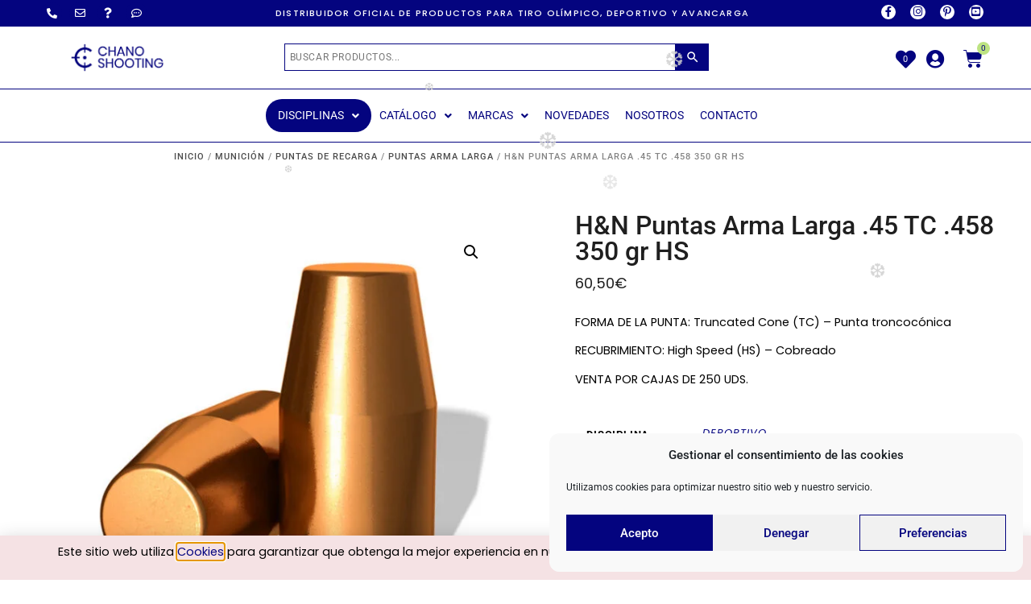

--- FILE ---
content_type: text/html; charset=UTF-8
request_url: https://chanoshooting.com/product/hn-puntas-arma-larga-45-tc-458-350-gr-hs-2/
body_size: 80129
content:
<!doctype html>
<html dir="ltr" lang="es" prefix="og: https://ogp.me/ns#">
<head>
	<meta charset="UTF-8">
<script>
var gform;gform||(document.addEventListener("gform_main_scripts_loaded",function(){gform.scriptsLoaded=!0}),document.addEventListener("gform/theme/scripts_loaded",function(){gform.themeScriptsLoaded=!0}),window.addEventListener("DOMContentLoaded",function(){gform.domLoaded=!0}),gform={domLoaded:!1,scriptsLoaded:!1,themeScriptsLoaded:!1,isFormEditor:()=>"function"==typeof InitializeEditor,callIfLoaded:function(o){return!(!gform.domLoaded||!gform.scriptsLoaded||!gform.themeScriptsLoaded&&!gform.isFormEditor()||(gform.isFormEditor()&&console.warn("The use of gform.initializeOnLoaded() is deprecated in the form editor context and will be removed in Gravity Forms 3.1."),o(),0))},initializeOnLoaded:function(o){gform.callIfLoaded(o)||(document.addEventListener("gform_main_scripts_loaded",()=>{gform.scriptsLoaded=!0,gform.callIfLoaded(o)}),document.addEventListener("gform/theme/scripts_loaded",()=>{gform.themeScriptsLoaded=!0,gform.callIfLoaded(o)}),window.addEventListener("DOMContentLoaded",()=>{gform.domLoaded=!0,gform.callIfLoaded(o)}))},hooks:{action:{},filter:{}},addAction:function(o,r,e,t){gform.addHook("action",o,r,e,t)},addFilter:function(o,r,e,t){gform.addHook("filter",o,r,e,t)},doAction:function(o){gform.doHook("action",o,arguments)},applyFilters:function(o){return gform.doHook("filter",o,arguments)},removeAction:function(o,r){gform.removeHook("action",o,r)},removeFilter:function(o,r,e){gform.removeHook("filter",o,r,e)},addHook:function(o,r,e,t,n){null==gform.hooks[o][r]&&(gform.hooks[o][r]=[]);var d=gform.hooks[o][r];null==n&&(n=r+"_"+d.length),gform.hooks[o][r].push({tag:n,callable:e,priority:t=null==t?10:t})},doHook:function(r,o,e){var t;if(e=Array.prototype.slice.call(e,1),null!=gform.hooks[r][o]&&((o=gform.hooks[r][o]).sort(function(o,r){return o.priority-r.priority}),o.forEach(function(o){"function"!=typeof(t=o.callable)&&(t=window[t]),"action"==r?t.apply(null,e):e[0]=t.apply(null,e)})),"filter"==r)return e[0]},removeHook:function(o,r,t,n){var e;null!=gform.hooks[o][r]&&(e=(e=gform.hooks[o][r]).filter(function(o,r,e){return!!(null!=n&&n!=o.tag||null!=t&&t!=o.priority)}),gform.hooks[o][r]=e)}});
</script>

	<meta name="viewport" content="width=device-width, initial-scale=1">
	<link rel="profile" href="https://gmpg.org/xfn/11">
	<title>H&amp;N Puntas Arma Larga .45 TC .458 350 gr HS - Chanoshooting</title>

		<!-- All in One SEO 4.9.2 - aioseo.com -->
	<meta name="description" content="FORMA DE LA PUNTA: Truncated Cone (TC) - Punta troncocónica RECUBRIMIENTO: High Speed (HS) - Cobreado VENTA POR CAJAS DE 250 UDS." />
	<meta name="robots" content="max-image-preview:large" />
	<link rel="canonical" href="https://chanoshooting.com/product/hn-puntas-arma-larga-45-tc-458-350-gr-hs-2/" />
	<meta name="generator" content="All in One SEO (AIOSEO) 4.9.2" />
		<meta property="og:locale" content="es_ES" />
		<meta property="og:site_name" content="Chanoshooting - Armas y accesorios para armas para el tiro olímpico y deportivo" />
		<meta property="og:type" content="article" />
		<meta property="og:title" content="H&amp;N Puntas Arma Larga .45 TC .458 350 gr HS - Chanoshooting" />
		<meta property="og:description" content="FORMA DE LA PUNTA: Truncated Cone (TC) - Punta troncocónica RECUBRIMIENTO: High Speed (HS) - Cobreado VENTA POR CAJAS DE 250 UDS." />
		<meta property="og:url" content="https://chanoshooting.com/product/hn-puntas-arma-larga-45-tc-458-350-gr-hs-2/" />
		<meta property="og:image" content="https://chanoshooting.com/wp-content/uploads/2020/05/cropped-Chano_shootingv2_azul.png" />
		<meta property="og:image:secure_url" content="https://chanoshooting.com/wp-content/uploads/2020/05/cropped-Chano_shootingv2_azul.png" />
		<meta property="article:published_time" content="2020-10-06T15:30:36+00:00" />
		<meta property="article:modified_time" content="2020-10-06T15:30:37+00:00" />
		<meta name="twitter:card" content="summary_large_image" />
		<meta name="twitter:title" content="H&amp;N Puntas Arma Larga .45 TC .458 350 gr HS - Chanoshooting" />
		<meta name="twitter:description" content="FORMA DE LA PUNTA: Truncated Cone (TC) - Punta troncocónica RECUBRIMIENTO: High Speed (HS) - Cobreado VENTA POR CAJAS DE 250 UDS." />
		<meta name="twitter:image" content="https://chanoshooting.com/wp-content/uploads/2020/05/cropped-Chano_shootingv2_azul.png" />
		<script type="application/ld+json" class="aioseo-schema">
			{"@context":"https:\/\/schema.org","@graph":[{"@type":"BreadcrumbList","@id":"https:\/\/chanoshooting.com\/product\/hn-puntas-arma-larga-45-tc-458-350-gr-hs-2\/#breadcrumblist","itemListElement":[{"@type":"ListItem","@id":"https:\/\/chanoshooting.com#listItem","position":1,"name":"Home","item":"https:\/\/chanoshooting.com","nextItem":{"@type":"ListItem","@id":"https:\/\/chanoshooting.com\/tienda\/#listItem","name":"Tienda"}},{"@type":"ListItem","@id":"https:\/\/chanoshooting.com\/tienda\/#listItem","position":2,"name":"Tienda","item":"https:\/\/chanoshooting.com\/tienda\/","nextItem":{"@type":"ListItem","@id":"https:\/\/chanoshooting.com\/categoria-producto\/municion\/#listItem","name":"MUNICI\u00d3N"},"previousItem":{"@type":"ListItem","@id":"https:\/\/chanoshooting.com#listItem","name":"Home"}},{"@type":"ListItem","@id":"https:\/\/chanoshooting.com\/categoria-producto\/municion\/#listItem","position":3,"name":"MUNICI\u00d3N","item":"https:\/\/chanoshooting.com\/categoria-producto\/municion\/","nextItem":{"@type":"ListItem","@id":"https:\/\/chanoshooting.com\/categoria-producto\/municion\/puntas-de-recarga\/#listItem","name":"Puntas de recarga"},"previousItem":{"@type":"ListItem","@id":"https:\/\/chanoshooting.com\/tienda\/#listItem","name":"Tienda"}},{"@type":"ListItem","@id":"https:\/\/chanoshooting.com\/categoria-producto\/municion\/puntas-de-recarga\/#listItem","position":4,"name":"Puntas de recarga","item":"https:\/\/chanoshooting.com\/categoria-producto\/municion\/puntas-de-recarga\/","nextItem":{"@type":"ListItem","@id":"https:\/\/chanoshooting.com\/categoria-producto\/municion\/puntas-de-recarga\/puntas-arma-larga\/#listItem","name":"Puntas Arma Larga"},"previousItem":{"@type":"ListItem","@id":"https:\/\/chanoshooting.com\/categoria-producto\/municion\/#listItem","name":"MUNICI\u00d3N"}},{"@type":"ListItem","@id":"https:\/\/chanoshooting.com\/categoria-producto\/municion\/puntas-de-recarga\/puntas-arma-larga\/#listItem","position":5,"name":"Puntas Arma Larga","item":"https:\/\/chanoshooting.com\/categoria-producto\/municion\/puntas-de-recarga\/puntas-arma-larga\/","nextItem":{"@type":"ListItem","@id":"https:\/\/chanoshooting.com\/product\/hn-puntas-arma-larga-45-tc-458-350-gr-hs-2\/#listItem","name":"H&#038;N Puntas Arma Larga .45 TC .458 350 gr HS"},"previousItem":{"@type":"ListItem","@id":"https:\/\/chanoshooting.com\/categoria-producto\/municion\/puntas-de-recarga\/#listItem","name":"Puntas de recarga"}},{"@type":"ListItem","@id":"https:\/\/chanoshooting.com\/product\/hn-puntas-arma-larga-45-tc-458-350-gr-hs-2\/#listItem","position":6,"name":"H&#038;N Puntas Arma Larga .45 TC .458 350 gr HS","previousItem":{"@type":"ListItem","@id":"https:\/\/chanoshooting.com\/categoria-producto\/municion\/puntas-de-recarga\/puntas-arma-larga\/#listItem","name":"Puntas Arma Larga"}}]},{"@type":"ItemPage","@id":"https:\/\/chanoshooting.com\/product\/hn-puntas-arma-larga-45-tc-458-350-gr-hs-2\/#itempage","url":"https:\/\/chanoshooting.com\/product\/hn-puntas-arma-larga-45-tc-458-350-gr-hs-2\/","name":"H&N Puntas Arma Larga .45 TC .458 350 gr HS - Chanoshooting","description":"FORMA DE LA PUNTA: Truncated Cone (TC) - Punta troncoc\u00f3nica RECUBRIMIENTO: High Speed (HS) - Cobreado VENTA POR CAJAS DE 250 UDS.","inLanguage":"es-ES","isPartOf":{"@id":"https:\/\/chanoshooting.com\/#website"},"breadcrumb":{"@id":"https:\/\/chanoshooting.com\/product\/hn-puntas-arma-larga-45-tc-458-350-gr-hs-2\/#breadcrumblist"},"image":{"@type":"ImageObject","url":"https:\/\/chanoshooting.com\/wp-content\/uploads\/2020\/07\/producto-294-1.jpg","@id":"https:\/\/chanoshooting.com\/product\/hn-puntas-arma-larga-45-tc-458-350-gr-hs-2\/#mainImage","width":686,"height":600},"primaryImageOfPage":{"@id":"https:\/\/chanoshooting.com\/product\/hn-puntas-arma-larga-45-tc-458-350-gr-hs-2\/#mainImage"},"datePublished":"2020-10-06T15:30:36+00:00","dateModified":"2020-10-06T15:30:37+00:00"},{"@type":"Organization","@id":"https:\/\/chanoshooting.com\/#organization","name":"#Chanoshooting #Distribuidor_Pardini_Espa\u00f1a #Distribuidor_Eley_desde_1998, #Distribuidor_Capapie_Espa\u00f1a","description":"Armas y accesorios para armas para el tiro ol\u00edmpico y deportivo","url":"https:\/\/chanoshooting.com\/","email":"correo@chanoshooting.com","telephone":"+34976522684","foundingDate":"1998-01-01","logo":{"@type":"ImageObject","url":"https:\/\/chanoshooting.com\/wp-content\/uploads\/2020\/05\/cropped-Chano_shootingv2_azul.png","@id":"https:\/\/chanoshooting.com\/product\/hn-puntas-arma-larga-45-tc-458-350-gr-hs-2\/#organizationLogo","width":500,"height":142},"image":{"@id":"https:\/\/chanoshooting.com\/product\/hn-puntas-arma-larga-45-tc-458-350-gr-hs-2\/#organizationLogo"}},{"@type":"WebSite","@id":"https:\/\/chanoshooting.com\/#website","url":"https:\/\/chanoshooting.com\/","name":"Chanoshooting","alternateName":"Chano","description":"Armas y accesorios para armas para el tiro ol\u00edmpico y deportivo","inLanguage":"es-ES","publisher":{"@id":"https:\/\/chanoshooting.com\/#organization"}}]}
		</script>
		<!-- All in One SEO -->

<link rel='dns-prefetch' href='//www.googletagmanager.com' />
<link rel="alternate" type="application/rss+xml" title="Chanoshooting &raquo; Feed" href="https://chanoshooting.com/feed/" />
<link rel="alternate" type="application/rss+xml" title="Chanoshooting &raquo; Feed de los comentarios" href="https://chanoshooting.com/comments/feed/" />
<link rel="alternate" type="application/rss+xml" title="Chanoshooting &raquo; Comentario H&#038;N Puntas Arma Larga .45 TC .458 350 gr HS del feed" href="https://chanoshooting.com/product/hn-puntas-arma-larga-45-tc-458-350-gr-hs-2/feed/" />
<link rel="alternate" title="oEmbed (JSON)" type="application/json+oembed" href="https://chanoshooting.com/wp-json/oembed/1.0/embed?url=https%3A%2F%2Fchanoshooting.com%2Fproduct%2Fhn-puntas-arma-larga-45-tc-458-350-gr-hs-2%2F" />
<link rel="alternate" title="oEmbed (XML)" type="text/xml+oembed" href="https://chanoshooting.com/wp-json/oembed/1.0/embed?url=https%3A%2F%2Fchanoshooting.com%2Fproduct%2Fhn-puntas-arma-larga-45-tc-458-350-gr-hs-2%2F&#038;format=xml" />
<style id='wp-img-auto-sizes-contain-inline-css'>
img:is([sizes=auto i],[sizes^="auto," i]){contain-intrinsic-size:3000px 1500px}
/*# sourceURL=wp-img-auto-sizes-contain-inline-css */
</style>
<link rel='stylesheet' id='font-awesome-css' href='https://chanoshooting.com/wp-content/plugins/woocommerce-ajax-filters/berocket/assets/css/font-awesome.min.css?ver=6.9' media='all' />
<link rel='stylesheet' id='berocket_aapf_widget-style-css' href='https://chanoshooting.com/wp-content/plugins/woocommerce-ajax-filters/assets/frontend/css/fullmain.min.css?ver=1.6.9.4' media='all' />
<link rel='stylesheet' id='hello-elementor-theme-style-css' href='https://chanoshooting.com/wp-content/themes/hello-elementor/assets/css/theme.css?ver=3.4.5' media='all' />
<link rel='stylesheet' id='jet-menu-hello-css' href='https://chanoshooting.com/wp-content/plugins/jet-menu/integration/themes/hello-elementor/assets/css/style.css?ver=2.4.18' media='all' />
<link rel='stylesheet' id='swiper-css' href='https://chanoshooting.com/wp-content/plugins/elementor/assets/lib/swiper/v8/css/swiper.min.css?ver=8.4.5' media='all' />
<link rel='stylesheet' id='e-swiper-css' href='https://chanoshooting.com/wp-content/plugins/elementor/assets/css/conditionals/e-swiper.min.css?ver=3.34.2' media='all' />
<link rel='stylesheet' id='elementor-icons-shared-0-css' href='https://chanoshooting.com/wp-content/plugins/elementor/assets/lib/font-awesome/css/fontawesome.min.css?ver=5.15.3' media='all' />
<link rel='stylesheet' id='elementor-icons-fa-solid-css' href='https://chanoshooting.com/wp-content/plugins/elementor/assets/lib/font-awesome/css/solid.min.css?ver=5.15.3' media='all' />
<style id='wp-emoji-styles-inline-css'>

	img.wp-smiley, img.emoji {
		display: inline !important;
		border: none !important;
		box-shadow: none !important;
		height: 1em !important;
		width: 1em !important;
		margin: 0 0.07em !important;
		vertical-align: -0.1em !important;
		background: none !important;
		padding: 0 !important;
	}
/*# sourceURL=wp-emoji-styles-inline-css */
</style>
<link rel='stylesheet' id='wp-block-library-css' href='https://chanoshooting.com/wp-includes/css/dist/block-library/style.min.css?ver=6.9' media='all' />
<link rel='stylesheet' id='aioseo/css/src/vue/standalone/blocks/table-of-contents/global.scss-css' href='https://chanoshooting.com/wp-content/plugins/all-in-one-seo-pack/dist/Lite/assets/css/table-of-contents/global.e90f6d47.css?ver=4.9.2' media='all' />
<style id='global-styles-inline-css'>
:root{--wp--preset--aspect-ratio--square: 1;--wp--preset--aspect-ratio--4-3: 4/3;--wp--preset--aspect-ratio--3-4: 3/4;--wp--preset--aspect-ratio--3-2: 3/2;--wp--preset--aspect-ratio--2-3: 2/3;--wp--preset--aspect-ratio--16-9: 16/9;--wp--preset--aspect-ratio--9-16: 9/16;--wp--preset--color--black: #000000;--wp--preset--color--cyan-bluish-gray: #abb8c3;--wp--preset--color--white: #ffffff;--wp--preset--color--pale-pink: #f78da7;--wp--preset--color--vivid-red: #cf2e2e;--wp--preset--color--luminous-vivid-orange: #ff6900;--wp--preset--color--luminous-vivid-amber: #fcb900;--wp--preset--color--light-green-cyan: #7bdcb5;--wp--preset--color--vivid-green-cyan: #00d084;--wp--preset--color--pale-cyan-blue: #8ed1fc;--wp--preset--color--vivid-cyan-blue: #0693e3;--wp--preset--color--vivid-purple: #9b51e0;--wp--preset--gradient--vivid-cyan-blue-to-vivid-purple: linear-gradient(135deg,rgb(6,147,227) 0%,rgb(155,81,224) 100%);--wp--preset--gradient--light-green-cyan-to-vivid-green-cyan: linear-gradient(135deg,rgb(122,220,180) 0%,rgb(0,208,130) 100%);--wp--preset--gradient--luminous-vivid-amber-to-luminous-vivid-orange: linear-gradient(135deg,rgb(252,185,0) 0%,rgb(255,105,0) 100%);--wp--preset--gradient--luminous-vivid-orange-to-vivid-red: linear-gradient(135deg,rgb(255,105,0) 0%,rgb(207,46,46) 100%);--wp--preset--gradient--very-light-gray-to-cyan-bluish-gray: linear-gradient(135deg,rgb(238,238,238) 0%,rgb(169,184,195) 100%);--wp--preset--gradient--cool-to-warm-spectrum: linear-gradient(135deg,rgb(74,234,220) 0%,rgb(151,120,209) 20%,rgb(207,42,186) 40%,rgb(238,44,130) 60%,rgb(251,105,98) 80%,rgb(254,248,76) 100%);--wp--preset--gradient--blush-light-purple: linear-gradient(135deg,rgb(255,206,236) 0%,rgb(152,150,240) 100%);--wp--preset--gradient--blush-bordeaux: linear-gradient(135deg,rgb(254,205,165) 0%,rgb(254,45,45) 50%,rgb(107,0,62) 100%);--wp--preset--gradient--luminous-dusk: linear-gradient(135deg,rgb(255,203,112) 0%,rgb(199,81,192) 50%,rgb(65,88,208) 100%);--wp--preset--gradient--pale-ocean: linear-gradient(135deg,rgb(255,245,203) 0%,rgb(182,227,212) 50%,rgb(51,167,181) 100%);--wp--preset--gradient--electric-grass: linear-gradient(135deg,rgb(202,248,128) 0%,rgb(113,206,126) 100%);--wp--preset--gradient--midnight: linear-gradient(135deg,rgb(2,3,129) 0%,rgb(40,116,252) 100%);--wp--preset--font-size--small: 13px;--wp--preset--font-size--medium: 20px;--wp--preset--font-size--large: 36px;--wp--preset--font-size--x-large: 42px;--wp--preset--spacing--20: 0.44rem;--wp--preset--spacing--30: 0.67rem;--wp--preset--spacing--40: 1rem;--wp--preset--spacing--50: 1.5rem;--wp--preset--spacing--60: 2.25rem;--wp--preset--spacing--70: 3.38rem;--wp--preset--spacing--80: 5.06rem;--wp--preset--shadow--natural: 6px 6px 9px rgba(0, 0, 0, 0.2);--wp--preset--shadow--deep: 12px 12px 50px rgba(0, 0, 0, 0.4);--wp--preset--shadow--sharp: 6px 6px 0px rgba(0, 0, 0, 0.2);--wp--preset--shadow--outlined: 6px 6px 0px -3px rgb(255, 255, 255), 6px 6px rgb(0, 0, 0);--wp--preset--shadow--crisp: 6px 6px 0px rgb(0, 0, 0);}:root { --wp--style--global--content-size: 800px;--wp--style--global--wide-size: 1200px; }:where(body) { margin: 0; }.wp-site-blocks > .alignleft { float: left; margin-right: 2em; }.wp-site-blocks > .alignright { float: right; margin-left: 2em; }.wp-site-blocks > .aligncenter { justify-content: center; margin-left: auto; margin-right: auto; }:where(.wp-site-blocks) > * { margin-block-start: 24px; margin-block-end: 0; }:where(.wp-site-blocks) > :first-child { margin-block-start: 0; }:where(.wp-site-blocks) > :last-child { margin-block-end: 0; }:root { --wp--style--block-gap: 24px; }:root :where(.is-layout-flow) > :first-child{margin-block-start: 0;}:root :where(.is-layout-flow) > :last-child{margin-block-end: 0;}:root :where(.is-layout-flow) > *{margin-block-start: 24px;margin-block-end: 0;}:root :where(.is-layout-constrained) > :first-child{margin-block-start: 0;}:root :where(.is-layout-constrained) > :last-child{margin-block-end: 0;}:root :where(.is-layout-constrained) > *{margin-block-start: 24px;margin-block-end: 0;}:root :where(.is-layout-flex){gap: 24px;}:root :where(.is-layout-grid){gap: 24px;}.is-layout-flow > .alignleft{float: left;margin-inline-start: 0;margin-inline-end: 2em;}.is-layout-flow > .alignright{float: right;margin-inline-start: 2em;margin-inline-end: 0;}.is-layout-flow > .aligncenter{margin-left: auto !important;margin-right: auto !important;}.is-layout-constrained > .alignleft{float: left;margin-inline-start: 0;margin-inline-end: 2em;}.is-layout-constrained > .alignright{float: right;margin-inline-start: 2em;margin-inline-end: 0;}.is-layout-constrained > .aligncenter{margin-left: auto !important;margin-right: auto !important;}.is-layout-constrained > :where(:not(.alignleft):not(.alignright):not(.alignfull)){max-width: var(--wp--style--global--content-size);margin-left: auto !important;margin-right: auto !important;}.is-layout-constrained > .alignwide{max-width: var(--wp--style--global--wide-size);}body .is-layout-flex{display: flex;}.is-layout-flex{flex-wrap: wrap;align-items: center;}.is-layout-flex > :is(*, div){margin: 0;}body .is-layout-grid{display: grid;}.is-layout-grid > :is(*, div){margin: 0;}body{padding-top: 0px;padding-right: 0px;padding-bottom: 0px;padding-left: 0px;}a:where(:not(.wp-element-button)){text-decoration: underline;}:root :where(.wp-element-button, .wp-block-button__link){background-color: #32373c;border-width: 0;color: #fff;font-family: inherit;font-size: inherit;font-style: inherit;font-weight: inherit;letter-spacing: inherit;line-height: inherit;padding-top: calc(0.667em + 2px);padding-right: calc(1.333em + 2px);padding-bottom: calc(0.667em + 2px);padding-left: calc(1.333em + 2px);text-decoration: none;text-transform: inherit;}.has-black-color{color: var(--wp--preset--color--black) !important;}.has-cyan-bluish-gray-color{color: var(--wp--preset--color--cyan-bluish-gray) !important;}.has-white-color{color: var(--wp--preset--color--white) !important;}.has-pale-pink-color{color: var(--wp--preset--color--pale-pink) !important;}.has-vivid-red-color{color: var(--wp--preset--color--vivid-red) !important;}.has-luminous-vivid-orange-color{color: var(--wp--preset--color--luminous-vivid-orange) !important;}.has-luminous-vivid-amber-color{color: var(--wp--preset--color--luminous-vivid-amber) !important;}.has-light-green-cyan-color{color: var(--wp--preset--color--light-green-cyan) !important;}.has-vivid-green-cyan-color{color: var(--wp--preset--color--vivid-green-cyan) !important;}.has-pale-cyan-blue-color{color: var(--wp--preset--color--pale-cyan-blue) !important;}.has-vivid-cyan-blue-color{color: var(--wp--preset--color--vivid-cyan-blue) !important;}.has-vivid-purple-color{color: var(--wp--preset--color--vivid-purple) !important;}.has-black-background-color{background-color: var(--wp--preset--color--black) !important;}.has-cyan-bluish-gray-background-color{background-color: var(--wp--preset--color--cyan-bluish-gray) !important;}.has-white-background-color{background-color: var(--wp--preset--color--white) !important;}.has-pale-pink-background-color{background-color: var(--wp--preset--color--pale-pink) !important;}.has-vivid-red-background-color{background-color: var(--wp--preset--color--vivid-red) !important;}.has-luminous-vivid-orange-background-color{background-color: var(--wp--preset--color--luminous-vivid-orange) !important;}.has-luminous-vivid-amber-background-color{background-color: var(--wp--preset--color--luminous-vivid-amber) !important;}.has-light-green-cyan-background-color{background-color: var(--wp--preset--color--light-green-cyan) !important;}.has-vivid-green-cyan-background-color{background-color: var(--wp--preset--color--vivid-green-cyan) !important;}.has-pale-cyan-blue-background-color{background-color: var(--wp--preset--color--pale-cyan-blue) !important;}.has-vivid-cyan-blue-background-color{background-color: var(--wp--preset--color--vivid-cyan-blue) !important;}.has-vivid-purple-background-color{background-color: var(--wp--preset--color--vivid-purple) !important;}.has-black-border-color{border-color: var(--wp--preset--color--black) !important;}.has-cyan-bluish-gray-border-color{border-color: var(--wp--preset--color--cyan-bluish-gray) !important;}.has-white-border-color{border-color: var(--wp--preset--color--white) !important;}.has-pale-pink-border-color{border-color: var(--wp--preset--color--pale-pink) !important;}.has-vivid-red-border-color{border-color: var(--wp--preset--color--vivid-red) !important;}.has-luminous-vivid-orange-border-color{border-color: var(--wp--preset--color--luminous-vivid-orange) !important;}.has-luminous-vivid-amber-border-color{border-color: var(--wp--preset--color--luminous-vivid-amber) !important;}.has-light-green-cyan-border-color{border-color: var(--wp--preset--color--light-green-cyan) !important;}.has-vivid-green-cyan-border-color{border-color: var(--wp--preset--color--vivid-green-cyan) !important;}.has-pale-cyan-blue-border-color{border-color: var(--wp--preset--color--pale-cyan-blue) !important;}.has-vivid-cyan-blue-border-color{border-color: var(--wp--preset--color--vivid-cyan-blue) !important;}.has-vivid-purple-border-color{border-color: var(--wp--preset--color--vivid-purple) !important;}.has-vivid-cyan-blue-to-vivid-purple-gradient-background{background: var(--wp--preset--gradient--vivid-cyan-blue-to-vivid-purple) !important;}.has-light-green-cyan-to-vivid-green-cyan-gradient-background{background: var(--wp--preset--gradient--light-green-cyan-to-vivid-green-cyan) !important;}.has-luminous-vivid-amber-to-luminous-vivid-orange-gradient-background{background: var(--wp--preset--gradient--luminous-vivid-amber-to-luminous-vivid-orange) !important;}.has-luminous-vivid-orange-to-vivid-red-gradient-background{background: var(--wp--preset--gradient--luminous-vivid-orange-to-vivid-red) !important;}.has-very-light-gray-to-cyan-bluish-gray-gradient-background{background: var(--wp--preset--gradient--very-light-gray-to-cyan-bluish-gray) !important;}.has-cool-to-warm-spectrum-gradient-background{background: var(--wp--preset--gradient--cool-to-warm-spectrum) !important;}.has-blush-light-purple-gradient-background{background: var(--wp--preset--gradient--blush-light-purple) !important;}.has-blush-bordeaux-gradient-background{background: var(--wp--preset--gradient--blush-bordeaux) !important;}.has-luminous-dusk-gradient-background{background: var(--wp--preset--gradient--luminous-dusk) !important;}.has-pale-ocean-gradient-background{background: var(--wp--preset--gradient--pale-ocean) !important;}.has-electric-grass-gradient-background{background: var(--wp--preset--gradient--electric-grass) !important;}.has-midnight-gradient-background{background: var(--wp--preset--gradient--midnight) !important;}.has-small-font-size{font-size: var(--wp--preset--font-size--small) !important;}.has-medium-font-size{font-size: var(--wp--preset--font-size--medium) !important;}.has-large-font-size{font-size: var(--wp--preset--font-size--large) !important;}.has-x-large-font-size{font-size: var(--wp--preset--font-size--x-large) !important;}
:root :where(.wp-block-pullquote){font-size: 1.5em;line-height: 1.6;}
/*# sourceURL=global-styles-inline-css */
</style>
<link rel='stylesheet' id='photoswipe-css' href='https://chanoshooting.com/wp-content/plugins/woocommerce/assets/css/photoswipe/photoswipe.min.css?ver=10.4.3' media='all' />
<link rel='stylesheet' id='photoswipe-default-skin-css' href='https://chanoshooting.com/wp-content/plugins/woocommerce/assets/css/photoswipe/default-skin/default-skin.min.css?ver=10.4.3' media='all' />
<link rel='stylesheet' id='woocommerce-layout-css' href='https://chanoshooting.com/wp-content/plugins/woocommerce/assets/css/woocommerce-layout.css?ver=10.4.3' media='all' />
<link rel='stylesheet' id='woocommerce-smallscreen-css' href='https://chanoshooting.com/wp-content/plugins/woocommerce/assets/css/woocommerce-smallscreen.css?ver=10.4.3' media='only screen and (max-width: 768px)' />
<link rel='stylesheet' id='woocommerce-general-css' href='https://chanoshooting.com/wp-content/plugins/woocommerce/assets/css/woocommerce.css?ver=10.4.3' media='all' />
<style id='woocommerce-inline-inline-css'>
.woocommerce form .form-row .required { visibility: visible; }
/*# sourceURL=woocommerce-inline-inline-css */
</style>
<link rel='stylesheet' id='wcz-frontend-css' href='https://chanoshooting.com/wp-content/plugins/woocustomizer/assets/css/frontend.css?ver=2.6.3' media='all' />
<link rel='stylesheet' id='aws-style-css' href='https://chanoshooting.com/wp-content/plugins/advanced-woo-search/assets/css/common.min.css?ver=3.50' media='all' />
<link rel='stylesheet' id='cmplz-general-css' href='https://chanoshooting.com/wp-content/plugins/complianz-gdpr/assets/css/cookieblocker.min.css?ver=1765968697' media='all' />
<link rel='stylesheet' id='hello-elementor-css' href='https://chanoshooting.com/wp-content/themes/hello-elementor/assets/css/reset.css?ver=3.4.5' media='all' />
<link rel='stylesheet' id='hello-elementor-header-footer-css' href='https://chanoshooting.com/wp-content/themes/hello-elementor/assets/css/header-footer.css?ver=3.4.5' media='all' />
<link rel='stylesheet' id='font-awesome-all-css' href='https://chanoshooting.com/wp-content/plugins/jet-menu/assets/public/lib/font-awesome/css/all.min.css?ver=5.12.0' media='all' />
<link rel='stylesheet' id='font-awesome-v4-shims-css' href='https://chanoshooting.com/wp-content/plugins/jet-menu/assets/public/lib/font-awesome/css/v4-shims.min.css?ver=5.12.0' media='all' />
<link rel='stylesheet' id='jet-menu-public-styles-css' href='https://chanoshooting.com/wp-content/plugins/jet-menu/assets/public/css/public.css?ver=2.4.18' media='all' />
<link rel='stylesheet' id='jet-menu-general-css' href='https://chanoshooting.com/wp-content/uploads/jet-menu/jet-menu-general.css?ver=1691352094' media='all' />
<link rel='stylesheet' id='jet-woo-builder-css' href='https://chanoshooting.com/wp-content/plugins/jet-woo-builder/assets/css/frontend.css?ver=2.2.3' media='all' />
<style id='jet-woo-builder-inline-css'>
@font-face {
				font-family: "WooCommerce";
				font-weight: normal;
				font-style: normal;
				src: url("https://chanoshooting.com/wp-content/plugins/woocommerce/assets/fonts/WooCommerce.eot");
				src: url("https://chanoshooting.com/wp-content/plugins/woocommerce/assets/fonts/WooCommerce.eot?#iefix") format("embedded-opentype"),
					 url("https://chanoshooting.com/wp-content/plugins/woocommerce/assets/fonts/WooCommerce.woff") format("woff"),
					 url("https://chanoshooting.com/wp-content/plugins/woocommerce/assets/fonts/WooCommerce.ttf") format("truetype"),
					 url("https://chanoshooting.com/wp-content/plugins/woocommerce/assets/fonts/WooCommerce.svg#WooCommerce") format("svg");
			}
/*# sourceURL=jet-woo-builder-inline-css */
</style>
<link rel='stylesheet' id='jet-woo-builder-frontend-font-css' href='https://chanoshooting.com/wp-content/plugins/jet-woo-builder/assets/css/lib/jetwoobuilder-frontend-font/css/jetwoobuilder-frontend-font.css?ver=2.2.3' media='all' />
<link rel='stylesheet' id='elementor-frontend-css' href='https://chanoshooting.com/wp-content/plugins/elementor/assets/css/frontend.min.css?ver=3.34.2' media='all' />
<link rel='stylesheet' id='widget-social-icons-css' href='https://chanoshooting.com/wp-content/plugins/elementor/assets/css/widget-social-icons.min.css?ver=3.34.2' media='all' />
<link rel='stylesheet' id='e-apple-webkit-css' href='https://chanoshooting.com/wp-content/plugins/elementor/assets/css/conditionals/apple-webkit.min.css?ver=3.34.2' media='all' />
<link rel='stylesheet' id='widget-image-css' href='https://chanoshooting.com/wp-content/plugins/elementor/assets/css/widget-image.min.css?ver=3.34.2' media='all' />
<link rel='stylesheet' id='jet-cw-frontend-css' href='https://chanoshooting.com/wp-content/plugins/jet-compare-wishlist/assets/css/frontend.css?ver=1.5.12.2' media='all' />
<link rel='stylesheet' id='jet-cw-widget-cw-count-button-css' href='https://chanoshooting.com/wp-content/plugins/jet-compare-wishlist/assets/css/widgets/cw-count-button.css?ver=1.5.12.2' media='all' />
<link rel='stylesheet' id='widget-woocommerce-menu-cart-css' href='https://chanoshooting.com/wp-content/plugins/elementor-pro/assets/css/widget-woocommerce-menu-cart.min.css?ver=3.33.2' media='all' />
<link rel='stylesheet' id='e-sticky-css' href='https://chanoshooting.com/wp-content/plugins/elementor-pro/assets/css/modules/sticky.min.css?ver=3.33.2' media='all' />
<link rel='stylesheet' id='widget-spacer-css' href='https://chanoshooting.com/wp-content/plugins/elementor/assets/css/widget-spacer.min.css?ver=3.34.2' media='all' />
<link rel='stylesheet' id='widget-heading-css' href='https://chanoshooting.com/wp-content/plugins/elementor/assets/css/widget-heading.min.css?ver=3.34.2' media='all' />
<link rel='stylesheet' id='widget-icon-list-css' href='https://chanoshooting.com/wp-content/plugins/elementor/assets/css/widget-icon-list.min.css?ver=3.34.2' media='all' />
<link rel='stylesheet' id='e-animation-hang-css' href='https://chanoshooting.com/wp-content/plugins/elementor/assets/lib/animations/styles/e-animation-hang.min.css?ver=3.34.2' media='all' />
<link rel='stylesheet' id='widget-woocommerce-product-images-css' href='https://chanoshooting.com/wp-content/plugins/elementor-pro/assets/css/widget-woocommerce-product-images.min.css?ver=3.33.2' media='all' />
<link rel='stylesheet' id='widget-woocommerce-product-price-css' href='https://chanoshooting.com/wp-content/plugins/elementor-pro/assets/css/widget-woocommerce-product-price.min.css?ver=3.33.2' media='all' />
<link rel='stylesheet' id='widget-woocommerce-product-additional-information-css' href='https://chanoshooting.com/wp-content/plugins/elementor-pro/assets/css/widget-woocommerce-product-additional-information.min.css?ver=3.33.2' media='all' />
<link rel='stylesheet' id='jet-cw-widget-cw-button-css' href='https://chanoshooting.com/wp-content/plugins/jet-compare-wishlist/assets/css/widgets/cw-button.css?ver=1.5.12.2' media='all' />
<link rel='stylesheet' id='e-animation-float-css' href='https://chanoshooting.com/wp-content/plugins/elementor/assets/lib/animations/styles/e-animation-float.min.css?ver=3.34.2' media='all' />
<link rel='stylesheet' id='widget-form-css' href='https://chanoshooting.com/wp-content/plugins/elementor-pro/assets/css/widget-form.min.css?ver=3.33.2' media='all' />
<link rel='stylesheet' id='e-animation-fadeIn-css' href='https://chanoshooting.com/wp-content/plugins/elementor/assets/lib/animations/styles/fadeIn.min.css?ver=3.34.2' media='all' />
<link rel='stylesheet' id='e-popup-css' href='https://chanoshooting.com/wp-content/plugins/elementor-pro/assets/css/conditionals/popup.min.css?ver=3.33.2' media='all' />
<link rel='stylesheet' id='e-animation-slideInUp-css' href='https://chanoshooting.com/wp-content/plugins/elementor/assets/lib/animations/styles/slideInUp.min.css?ver=3.34.2' media='all' />
<link rel='stylesheet' id='elementor-icons-css' href='https://chanoshooting.com/wp-content/plugins/elementor/assets/lib/eicons/css/elementor-icons.min.css?ver=5.46.0' media='all' />
<link rel='stylesheet' id='elementor-post-4332-css' href='https://chanoshooting.com/wp-content/uploads/elementor/css/post-4332.css?ver=1769069986' media='all' />
<link rel='stylesheet' id='elementor-post-18-css' href='https://chanoshooting.com/wp-content/uploads/elementor/css/post-18.css?ver=1769069987' media='all' />
<link rel='stylesheet' id='elementor-post-133-css' href='https://chanoshooting.com/wp-content/uploads/elementor/css/post-133.css?ver=1769069987' media='all' />
<link rel='stylesheet' id='elementor-post-4328-css' href='https://chanoshooting.com/wp-content/uploads/elementor/css/post-4328.css?ver=1769070184' media='all' />
<link rel='stylesheet' id='elementor-post-4405-css' href='https://chanoshooting.com/wp-content/uploads/elementor/css/post-4405.css?ver=1769069987' media='all' />
<link rel='stylesheet' id='elementor-post-468-css' href='https://chanoshooting.com/wp-content/uploads/elementor/css/post-468.css?ver=1769069987' media='all' />
<link rel='stylesheet' id='awcfe-frontend-css' href='https://chanoshooting.com/wp-content/plugins/checkout-field-editor-and-manager-for-woocommerce/assets/css/frontend.css?ver=3.0.1' media='all' />
<link rel='stylesheet' id='cvw_brands_styles-css' href='https://chanoshooting.com/wp-content/plugins/cvw-social-share/includes/../css/brands.min.css?ver=6.9' media='all' />
<link rel='stylesheet' id='cvw_regular_styles-css' href='https://chanoshooting.com/wp-content/plugins/cvw-social-share/includes/../css/regular.min.css?ver=6.9' media='all' />
<link rel='stylesheet' id='cvw_awesome_styles-css' href='https://chanoshooting.com/wp-content/plugins/cvw-social-share/includes/../css/fontawesome.css?ver=6.9' media='all' />
<link rel='stylesheet' id='cvw_social_styles-css' href='https://chanoshooting.com/wp-content/plugins/cvw-social-share/includes/../css/cvw-social-round-plain.css?ver=6.9' media='all' />
<link rel='stylesheet' id='elementor-gf-local-roboto-css' href='https://chanoshooting.com/wp-content/uploads/elementor/google-fonts/css/roboto.css?ver=1742257805' media='all' />
<link rel='stylesheet' id='elementor-gf-local-robotoslab-css' href='https://chanoshooting.com/wp-content/uploads/elementor/google-fonts/css/robotoslab.css?ver=1742257818' media='all' />
<link rel='stylesheet' id='elementor-gf-local-poppins-css' href='https://chanoshooting.com/wp-content/uploads/elementor/google-fonts/css/poppins.css?ver=1742257826' media='all' />
<link rel='stylesheet' id='elementor-gf-local-rubik-css' href='https://chanoshooting.com/wp-content/uploads/elementor/google-fonts/css/rubik.css?ver=1742257873' media='all' />
<link rel='stylesheet' id='elementor-gf-local-montserrat-css' href='https://chanoshooting.com/wp-content/uploads/elementor/google-fonts/css/montserrat.css?ver=1742257893' media='all' />
<link rel='stylesheet' id='elementor-gf-local-opensans-css' href='https://chanoshooting.com/wp-content/uploads/elementor/google-fonts/css/opensans.css?ver=1742257854' media='all' />
<link rel='stylesheet' id='elementor-icons-fa-regular-css' href='https://chanoshooting.com/wp-content/plugins/elementor/assets/lib/font-awesome/css/regular.min.css?ver=5.15.3' media='all' />
<link rel='stylesheet' id='elementor-icons-fa-brands-css' href='https://chanoshooting.com/wp-content/plugins/elementor/assets/lib/font-awesome/css/brands.min.css?ver=5.15.3' media='all' />
<script src="https://chanoshooting.com/wp-includes/js/jquery/jquery.min.js?ver=3.7.1" id="jquery-core-js"></script>
<script src="https://chanoshooting.com/wp-includes/js/jquery/jquery-migrate.min.js?ver=3.4.1" id="jquery-migrate-js"></script>
<script src="https://chanoshooting.com/wp-content/plugins/woocommerce/assets/js/zoom/jquery.zoom.min.js?ver=1.7.21-wc.10.4.3" id="wc-zoom-js" defer data-wp-strategy="defer"></script>
<script src="https://chanoshooting.com/wp-content/plugins/woocommerce/assets/js/flexslider/jquery.flexslider.min.js?ver=2.7.2-wc.10.4.3" id="wc-flexslider-js" defer data-wp-strategy="defer"></script>
<script src="https://chanoshooting.com/wp-content/plugins/woocommerce/assets/js/photoswipe/photoswipe.min.js?ver=4.1.1-wc.10.4.3" id="wc-photoswipe-js" defer data-wp-strategy="defer"></script>
<script src="https://chanoshooting.com/wp-content/plugins/woocommerce/assets/js/photoswipe/photoswipe-ui-default.min.js?ver=4.1.1-wc.10.4.3" id="wc-photoswipe-ui-default-js" defer data-wp-strategy="defer"></script>
<script id="wc-single-product-js-extra">
var wc_single_product_params = {"i18n_required_rating_text":"Por favor elige una puntuaci\u00f3n","i18n_rating_options":["1 de 5 estrellas","2 de 5 estrellas","3 de 5 estrellas","4 de 5 estrellas","5 de 5 estrellas"],"i18n_product_gallery_trigger_text":"Ver galer\u00eda de im\u00e1genes a pantalla completa","review_rating_required":"yes","flexslider":{"rtl":false,"animation":"slide","smoothHeight":true,"directionNav":false,"controlNav":"thumbnails","slideshow":false,"animationSpeed":500,"animationLoop":false,"allowOneSlide":false},"zoom_enabled":"1","zoom_options":[],"photoswipe_enabled":"1","photoswipe_options":{"shareEl":false,"closeOnScroll":false,"history":false,"hideAnimationDuration":0,"showAnimationDuration":0},"flexslider_enabled":"1"};
//# sourceURL=wc-single-product-js-extra
</script>
<script src="https://chanoshooting.com/wp-content/plugins/woocommerce/assets/js/frontend/single-product.min.js?ver=10.4.3" id="wc-single-product-js" defer data-wp-strategy="defer"></script>
<script src="https://chanoshooting.com/wp-content/plugins/woocommerce/assets/js/jquery-blockui/jquery.blockUI.min.js?ver=2.7.0-wc.10.4.3" id="wc-jquery-blockui-js" data-wp-strategy="defer"></script>
<script src="https://chanoshooting.com/wp-content/plugins/woocommerce/assets/js/js-cookie/js.cookie.min.js?ver=2.1.4-wc.10.4.3" id="wc-js-cookie-js" data-wp-strategy="defer"></script>

<!-- Fragmento de código de la etiqueta de Google (gtag.js) añadida por Site Kit -->
<!-- Fragmento de código de Google Analytics añadido por Site Kit -->
<script src="https://www.googletagmanager.com/gtag/js?id=GT-WRHX3964" id="google_gtagjs-js" async></script>
<script id="google_gtagjs-js-after">
window.dataLayer = window.dataLayer || [];function gtag(){dataLayer.push(arguments);}
gtag("set","linker",{"domains":["chanoshooting.com"]});
gtag("js", new Date());
gtag("set", "developer_id.dZTNiMT", true);
gtag("config", "GT-WRHX3964");
 window._googlesitekit = window._googlesitekit || {}; window._googlesitekit.throttledEvents = []; window._googlesitekit.gtagEvent = (name, data) => { var key = JSON.stringify( { name, data } ); if ( !! window._googlesitekit.throttledEvents[ key ] ) { return; } window._googlesitekit.throttledEvents[ key ] = true; setTimeout( () => { delete window._googlesitekit.throttledEvents[ key ]; }, 5 ); gtag( "event", name, { ...data, event_source: "site-kit" } ); }; 
//# sourceURL=google_gtagjs-js-after
</script>
<link rel="https://api.w.org/" href="https://chanoshooting.com/wp-json/" /><link rel="alternate" title="JSON" type="application/json" href="https://chanoshooting.com/wp-json/wp/v2/product/8755" /><link rel="EditURI" type="application/rsd+xml" title="RSD" href="https://chanoshooting.com/xmlrpc.php?rsd" />
<meta name="generator" content="WordPress 6.9" />
<meta name="generator" content="WooCommerce 10.4.3" />
<link rel='shortlink' href='https://chanoshooting.com/?p=8755' />
<meta name="generator" content="Site Kit by Google 1.170.0" />	<script>
		//Autumn_check Weather effect Start
		 
		//Autumn_check Weather effect End
	</script>
	<script>
		//winter_check Start
			//Winter snow Falling Start
								//Winter Snow End
					//2. falling snow Start	
											jQuery(document).ready( function(){
							jQuery.fn.snow({
								minSize:3, 
								maxSize:35, 
								newOn:600, 
								flakeColor:'#d1d1d1',
								durationMillis: 30000
							});
						});
					 
		 
			//Winter Falling End
		//winter_check end
	</script>
	<style>
		.we-flake{
			color: #d1d1d1 !important;
		}
	</style>
	<script>
		// spring_check Effect End
		 
	</script>
	<script>
		// summer_check Effect Start
		  //summer_check Effect End
	</script>
	<script>
		//halloween_check  Start
		 
	  //halloween_check End
	</script>
	<script>
		//rainy_check Start
			 
	  //rainy_check end
	</script>
	<script>
		//thanks_giving_check start
			 
		//thanks_giving_check end
	</script>
	<script>
		//valentine_check start
			 
		//valentine_check End
	</script>
	<script>
		//new_year_check start
			 
		//new_year_check end
	</script>
<style></style><style>

	/* Producto atributos */
	
	.boton_disciplinas a {
    background: #04047F;
    border-radius: 50px;
    color: #fff !important;
    padding-right: 15px !important;
		padding-left: 15px !important;
		padding-top: 5px;
	padding-bottom:5px;
 
}
	
	.entry-content > table th 
	{
		border-width: 0 1px 1px 0;
		font-weight: normal;
		text-transform: uppercase;
		font-size: 13px !important;
		letter-spacing: 1px;
		line-height:1.1;
		background: #ededed;
	}
	.entry-content > table td 
	{
		
		font-weight: normal;
		text-transform: uppercase;
		font-size: 13px !important;
		letter-spacing: 1px;
		background: #f2f2f2;
		
	}
	.shop_attributes tr td p a {
		
		font-weight: normal;
		text-transform: uppercase;
		font-size: 13px !important;
		letter-spacing: 1px;
	}
	
	.shop_attributes td {
    	width: 70%;
	}
	
	th, td, caption {
		font-weight: inherit;
		vertical-align: middle !important;
		text-align: left;
	}
	
	/* Descripción producto */
	.product .summary .product_title{
		text-transform: uppercase;
		letter-spacing: 1px;
		font-weight: 500;
		font-size: 24px;
	}
	
	.nm-tabs-panel-inner p{
		font-size: 0.8rem;
    	font-weight: 400;
	}
	.nm-tabs-panel-inner ul li{
		font-size: 0.8rem;
   		font-weight: 400;
	}
	.product .summary .price .amount{
		color: #04047F !important;
	}
	.woocommerce-breadcrumb {
		color: #a3a3a3;
		font-size: 11px;
	}
	
	/* Sidebar tienda filtros */
	
	.nm-widget-title {
    font-weight: 500;
    padding-left: 0px;
    text-transform: uppercase;
    font-size: 13px !important;
    letter-spacing: 1px;
    border-bottom: 2px solid #1f1f1f;
    margin-bottom: 5px !important;
	}
	.widget ul li a {
		color: inherit;
		cursor: pointer;
		font-size: 12px !important;
		text-transform: uppercase;
		letter-spacing: 0.2px;
	}
	.widget ul li {
    margin-bottom: 0px;
	}
.widget_layered_nav ul li.chosen  {
    border-color: #ffd900;
    margin-top: 2px;
    margin-bottom: 2px;
}
	.widget {
    margin-bottom: 43px;
    padding-left: 15px;
    padding-right: 15px;
    padding-top: 15px;
}
	input[type="text"], input[type="password"], input[type="number"], input[type="date"], input[type="datetime"], input[type="datetime-local"], input[type="time"], input[type="month"], input[type="week"], input[type="email"], input[type="search"], input[type="tel"], input[type="url"], input.input-text, select, textarea {
    font-size: 11px;
    text-transform: uppercase;
    letter-spacing: 0.6px;
}
	.button, input[type=submit] {
    font-size: 13px !important;
    text-transform: uppercase !important;
    letter-spacing: 1px !important;
    font-weight: 500!important;
}
	
	
	.tinv-wishlist.tinvwl-after-add-to-cart .tinvwl_add_to_wishlist_button {
    margin-top: 0px;
    background: none;
    color: #04047F;
  border-radius: none;
    font-size: 11px;
    text-transform: uppercase;
    letter-spacing: 0.6px;
		padding: 0px;
}
	
	.button, input[type=submit] {
  color: #fff;
    background-color: #04047F !important
}
.shop_attributes tr td p a{
    color: #04047F !important;
    text-decoration:underline;
}
p{
    font-family: poppins, Sans-Serif;
   font-size: 0.9rem;
    font-weight: 400;
    letter-spacing: inherit;
    line-height: 1.5;
}
b, strong {
    font-weight: bolder;
}
/*Textos descriptivos (Nosotros, Blog, etc)*/
.textos b, strong {
    font-weight: bolder;
    border-bottom: 2px solid #04047F;
    color: #04047F;
}
.textos p{
color: #04047F;
	border-bottom: 1px solid #04047F;
   font-size: 1.25rem;
}
.textos a{
    background: #ffd900;
    padding-right: 5px;
    padding-left: 5px;
    color: #04047F;
    border-radius: 50px
}
.textos a:hover{
    background: #fff;
    padding-right: 5px;
    padding-left: 5px;
    color: #04047F;
    border-radius: 50px
}
.elementor-widget-woocommerce-products.elementor-wc-products ul.products li.product .button {
    font-family: "poppins", Sans-serif;
    font-weight: 500;
    text-align: center;
    color: #fff;
    font-size: 12px !important;
}

.touch .layout-static-buttons-on-touch .nm-shop-loop-actions > a, .layout-static-buttons .nm-shop-loop-actions > a{
    font-family: "poppins", Sans-serif;
    font-weight: 500;
    text-align: center;
    color: #fff;
    font-size: 12px !important;
}


.nm-product-share a {
    font-size: 25px;
    color: #04047F !important;
}
.nm-product-share a:hover {
    color: #BDE382 !important;
}
td.product-name a {
    color: #1f1f1f;
    text-decoration: underline;
}
.tinv-wishlist .product-remove button {
    background-color:#fff;
}
	ul.products li.product .tinvwl_add_to_wishlist_button {
    margin-top: 0em;
	}
	
	h1.entry-title {
    display: none;
}
	
/*Plantilla Categorias/atributos/Catalogo*/
	li.product span.onsale {
font-size:11px !important;
    text-align: center;
    font-family: Open Sans, "Sans-Serif"
    
}

.nm-shop-loop-details h3 a, body {
    color: #1f1f1f !important;
    
}
.nm-shop-loop-details h3 {
  
    padding-right:0px !important;
    
}

ul.products li.product {
    text-align: center;
    padding: 15px 15px 15px 15px;
   
}
.nm-shop-loop-details h3 a {
    font-size: 13px;
    font-weight: 400;
    letter-spacing: 0.4px;
    text-transform: uppercase;
    line-height: 0px;
    background: #1f1f1f !important;
}
.woocommerce .woocommerce-loop-category__title {
    border: 1px solid #04047F;
}

.jet-woo-product-thumbnail {
    padding: 10px 10px 10px 10px;
    order: 1;
    width: 100%;
    height: 100%;
}
.jet-woo-product-thumbnail {
    padding: 10px 10px 10px 10px;
    order: 1;
    width: 100%;
    height: 100%;
}
	.woocommerce-loop-category__title{
    text-transform: uppercase;
}
@media only screen and (max-width: 800px) {
.woocommerce-loop-category__title{
    font-size: 11px !important;
    text-align: center !important;
    text-transform: uppercase;
}
	.jet-wishlist-button__label{
		display:none;
	}
	
	}
	
	.woocommerce a.button, .woocommerce button.button, .woocommerce input.button {
    color: #fff;
	}
	.woocommerce a.button, .woocommerce button.button, .woocommerce input.button:hover {
    color: #fff !important;
	}

	.woocommerce div.product.elementor .quantity .qty {

    width: 100px !important;
}
	a {

    color: #04047F;
}
	
	@media screen and (-webkit-min-device-pixel-ratio: 0) and (max-device-width: 1024px){
.aws-container .aws-search-field {
    font-size: 11px;
		}}

</style>
			<style>.cmplz-hidden {
					display: none !important;
				}</style><meta name="pinterest-rich-pin" content="false" />	<noscript><style>.woocommerce-product-gallery{ opacity: 1 !important; }</style></noscript>
	<meta name="generator" content="Elementor 3.34.2; features: additional_custom_breakpoints; settings: css_print_method-external, google_font-enabled, font_display-auto">
			<style>
				.e-con.e-parent:nth-of-type(n+4):not(.e-lazyloaded):not(.e-no-lazyload),
				.e-con.e-parent:nth-of-type(n+4):not(.e-lazyloaded):not(.e-no-lazyload) * {
					background-image: none !important;
				}
				@media screen and (max-height: 1024px) {
					.e-con.e-parent:nth-of-type(n+3):not(.e-lazyloaded):not(.e-no-lazyload),
					.e-con.e-parent:nth-of-type(n+3):not(.e-lazyloaded):not(.e-no-lazyload) * {
						background-image: none !important;
					}
				}
				@media screen and (max-height: 640px) {
					.e-con.e-parent:nth-of-type(n+2):not(.e-lazyloaded):not(.e-no-lazyload),
					.e-con.e-parent:nth-of-type(n+2):not(.e-lazyloaded):not(.e-no-lazyload) * {
						background-image: none !important;
					}
				}
			</style>
			<link rel="icon" href="https://chanoshooting.com/wp-content/uploads/2020/09/cropped-favicon_blanco-32x32.png" sizes="32x32" />
<link rel="icon" href="https://chanoshooting.com/wp-content/uploads/2020/09/cropped-favicon_blanco-192x192.png" sizes="192x192" />
<link rel="apple-touch-icon" href="https://chanoshooting.com/wp-content/uploads/2020/09/cropped-favicon_blanco-180x180.png" />
<meta name="msapplication-TileImage" content="https://chanoshooting.com/wp-content/uploads/2020/09/cropped-favicon_blanco-270x270.png" />
</head>
<body data-cmplz=1 class="wp-singular product-template-default single single-product postid-8755 wp-custom-logo wp-embed-responsive wp-theme-hello-elementor theme-hello-elementor woocommerce woocommerce-page woocommerce-no-js wcz-woocommerce hello-elementor-default jet-desktop-menu-active elementor-default elementor-template-full-width elementor-kit-4332 elementor-page-4328">


<a class="skip-link screen-reader-text" href="#content">Ir al contenido</a>

		<header data-elementor-type="header" data-elementor-id="18" class="elementor elementor-18 elementor-location-header" data-elementor-post-type="elementor_library">
					<section class="elementor-section elementor-top-section elementor-element elementor-element-4b4b6f6f elementor-section-content-middle elementor-section-stretched elementor-section-full_width elementor-section-height-default elementor-section-height-default" data-id="4b4b6f6f" data-element_type="section" data-settings="{&quot;background_background&quot;:&quot;classic&quot;,&quot;stretch_section&quot;:&quot;section-stretched&quot;,&quot;jet_parallax_layout_list&quot;:[{&quot;jet_parallax_layout_image&quot;:{&quot;url&quot;:&quot;&quot;,&quot;id&quot;:&quot;&quot;,&quot;size&quot;:&quot;&quot;},&quot;_id&quot;:&quot;62db9a4&quot;,&quot;jet_parallax_layout_image_tablet&quot;:{&quot;url&quot;:&quot;&quot;,&quot;id&quot;:&quot;&quot;,&quot;size&quot;:&quot;&quot;},&quot;jet_parallax_layout_image_mobile&quot;:{&quot;url&quot;:&quot;&quot;,&quot;id&quot;:&quot;&quot;,&quot;size&quot;:&quot;&quot;},&quot;jet_parallax_layout_speed&quot;:{&quot;unit&quot;:&quot;%&quot;,&quot;size&quot;:50,&quot;sizes&quot;:[]},&quot;jet_parallax_layout_type&quot;:&quot;scroll&quot;,&quot;jet_parallax_layout_direction&quot;:&quot;1&quot;,&quot;jet_parallax_layout_fx_direction&quot;:null,&quot;jet_parallax_layout_z_index&quot;:&quot;&quot;,&quot;jet_parallax_layout_bg_x&quot;:50,&quot;jet_parallax_layout_bg_x_tablet&quot;:&quot;&quot;,&quot;jet_parallax_layout_bg_x_mobile&quot;:&quot;&quot;,&quot;jet_parallax_layout_bg_y&quot;:50,&quot;jet_parallax_layout_bg_y_tablet&quot;:&quot;&quot;,&quot;jet_parallax_layout_bg_y_mobile&quot;:&quot;&quot;,&quot;jet_parallax_layout_bg_size&quot;:&quot;auto&quot;,&quot;jet_parallax_layout_bg_size_tablet&quot;:&quot;&quot;,&quot;jet_parallax_layout_bg_size_mobile&quot;:&quot;&quot;,&quot;jet_parallax_layout_animation_prop&quot;:&quot;transform&quot;,&quot;jet_parallax_layout_on&quot;:[&quot;desktop&quot;,&quot;tablet&quot;]}]}">
						<div class="elementor-container elementor-column-gap-no">
					<div class="elementor-column elementor-col-33 elementor-top-column elementor-element elementor-element-d6000c3" data-id="d6000c3" data-element_type="column">
			<div class="elementor-widget-wrap elementor-element-populated">
						<div class="elementor-element elementor-element-689377e elementor-shape-circle e-grid-align-left e-grid-align-mobile-center elementor-grid-0 elementor-widget elementor-widget-social-icons" data-id="689377e" data-element_type="widget" data-widget_type="social-icons.default">
				<div class="elementor-widget-container">
							<div class="elementor-social-icons-wrapper elementor-grid" role="list">
							<span class="elementor-grid-item" role="listitem">
					<a class="elementor-icon elementor-social-icon elementor-social-icon-phone-alt elementor-repeater-item-800d779" href="tel:+34976522684" target="_blank">
						<span class="elementor-screen-only">Phone-alt</span>
						<i aria-hidden="true" class="fas fa-phone-alt"></i>					</a>
				</span>
							<span class="elementor-grid-item" role="listitem">
					<a class="elementor-icon elementor-social-icon elementor-social-icon-envelope elementor-repeater-item-ebd69cb" href="mailto:correo@chanoshooting.com" target="_blank">
						<span class="elementor-screen-only">Envelope</span>
						<i aria-hidden="true" class="far fa-envelope"></i>					</a>
				</span>
							<span class="elementor-grid-item" role="listitem">
					<a class="elementor-icon elementor-social-icon elementor-social-icon-question elementor-repeater-item-2a29428" href="/preguntas-frecuentes" target="_blank">
						<span class="elementor-screen-only">Question</span>
						<i aria-hidden="true" class="fas fa-question"></i>					</a>
				</span>
							<span class="elementor-grid-item" role="listitem">
					<a class="elementor-icon elementor-social-icon elementor-social-icon-comment-dots elementor-repeater-item-18cace3" href="/contacto" target="_blank">
						<span class="elementor-screen-only">Comment-dots</span>
						<i aria-hidden="true" class="far fa-comment-dots"></i>					</a>
				</span>
					</div>
						</div>
				</div>
					</div>
		</div>
				<div class="elementor-column elementor-col-33 elementor-top-column elementor-element elementor-element-6860ef9f elementor-hidden-phone" data-id="6860ef9f" data-element_type="column">
			<div class="elementor-widget-wrap elementor-element-populated">
						<div class="elementor-element elementor-element-796da3b2 elementor-widget elementor-widget-text-editor" data-id="796da3b2" data-element_type="widget" data-widget_type="text-editor.default">
				<div class="elementor-widget-container">
									Distribuidor oficial de productos para tiro olímpico, deportivo y avancarga								</div>
				</div>
					</div>
		</div>
				<div class="elementor-column elementor-col-33 elementor-top-column elementor-element elementor-element-03652fd" data-id="03652fd" data-element_type="column">
			<div class="elementor-widget-wrap elementor-element-populated">
						<div class="elementor-element elementor-element-31c4ec9 elementor-shape-circle e-grid-align-right e-grid-align-mobile-center elementor-grid-0 elementor-widget elementor-widget-social-icons" data-id="31c4ec9" data-element_type="widget" data-widget_type="social-icons.default">
				<div class="elementor-widget-container">
							<div class="elementor-social-icons-wrapper elementor-grid" role="list">
							<span class="elementor-grid-item" role="listitem">
					<a class="elementor-icon elementor-social-icon elementor-social-icon-facebook-f elementor-repeater-item-800d779" href="https://www.facebook.com/chanoshooting.facepage" target="_blank">
						<span class="elementor-screen-only">Facebook-f</span>
						<i aria-hidden="true" class="fab fa-facebook-f"></i>					</a>
				</span>
							<span class="elementor-grid-item" role="listitem">
					<a class="elementor-icon elementor-social-icon elementor-social-icon-instagram elementor-repeater-item-7ac6134" href="https://www.instagram.com/chano_shooting" target="_blank">
						<span class="elementor-screen-only">Instagram</span>
						<i aria-hidden="true" class="fab fa-instagram"></i>					</a>
				</span>
							<span class="elementor-grid-item" role="listitem">
					<a class="elementor-icon elementor-social-icon elementor-social-icon-pinterest-p elementor-repeater-item-bed1426" href="https://www.pinterest.es/chanoshooting" target="_blank">
						<span class="elementor-screen-only">Pinterest-p</span>
						<i aria-hidden="true" class="fab fa-pinterest-p"></i>					</a>
				</span>
							<span class="elementor-grid-item" role="listitem">
					<a class="elementor-icon elementor-social-icon elementor-social-icon-youtube-square elementor-repeater-item-2a29428" href="https://www.youtube.com/channel/UCbnfW5Rr_KVmJI0OuyL73sw/feed" target="_blank">
						<span class="elementor-screen-only">Youtube-square</span>
						<i aria-hidden="true" class="fab fa-youtube-square"></i>					</a>
				</span>
					</div>
						</div>
				</div>
					</div>
		</div>
					</div>
		</section>
				<section class="elementor-section elementor-top-section elementor-element elementor-element-0693052 elementor-section-stretched elementor-section-full_width elementor-hidden-mobile elementor-hidden-tablet elementor-section-height-default elementor-section-height-default" data-id="0693052" data-element_type="section" data-settings="{&quot;stretch_section&quot;:&quot;section-stretched&quot;,&quot;jet_parallax_layout_list&quot;:[{&quot;jet_parallax_layout_image&quot;:{&quot;url&quot;:&quot;&quot;,&quot;id&quot;:&quot;&quot;,&quot;size&quot;:&quot;&quot;},&quot;_id&quot;:&quot;58d8c2b&quot;,&quot;jet_parallax_layout_image_tablet&quot;:{&quot;url&quot;:&quot;&quot;,&quot;id&quot;:&quot;&quot;,&quot;size&quot;:&quot;&quot;},&quot;jet_parallax_layout_image_mobile&quot;:{&quot;url&quot;:&quot;&quot;,&quot;id&quot;:&quot;&quot;,&quot;size&quot;:&quot;&quot;},&quot;jet_parallax_layout_speed&quot;:{&quot;unit&quot;:&quot;%&quot;,&quot;size&quot;:50,&quot;sizes&quot;:[]},&quot;jet_parallax_layout_type&quot;:&quot;scroll&quot;,&quot;jet_parallax_layout_direction&quot;:&quot;1&quot;,&quot;jet_parallax_layout_fx_direction&quot;:null,&quot;jet_parallax_layout_z_index&quot;:&quot;&quot;,&quot;jet_parallax_layout_bg_x&quot;:50,&quot;jet_parallax_layout_bg_x_tablet&quot;:&quot;&quot;,&quot;jet_parallax_layout_bg_x_mobile&quot;:&quot;&quot;,&quot;jet_parallax_layout_bg_y&quot;:50,&quot;jet_parallax_layout_bg_y_tablet&quot;:&quot;&quot;,&quot;jet_parallax_layout_bg_y_mobile&quot;:&quot;&quot;,&quot;jet_parallax_layout_bg_size&quot;:&quot;auto&quot;,&quot;jet_parallax_layout_bg_size_tablet&quot;:&quot;&quot;,&quot;jet_parallax_layout_bg_size_mobile&quot;:&quot;&quot;,&quot;jet_parallax_layout_animation_prop&quot;:&quot;transform&quot;,&quot;jet_parallax_layout_on&quot;:[&quot;desktop&quot;,&quot;tablet&quot;]}]}">
						<div class="elementor-container elementor-column-gap-no">
					<div class="elementor-column elementor-col-20 elementor-top-column elementor-element elementor-element-bc0c758" data-id="bc0c758" data-element_type="column">
			<div class="elementor-widget-wrap elementor-element-populated">
						<div class="elementor-element elementor-element-03eefba elementor-widget elementor-widget-image" data-id="03eefba" data-element_type="widget" data-widget_type="image.default">
				<div class="elementor-widget-container">
																<a href="https://chanoshooting.com//">
							<img fetchpriority="high" width="500" height="166" src="https://chanoshooting.com/wp-content/uploads/2020/05/Chano_shootingv2_azul.png" class="attachment-full size-full wp-image-21" alt="" />								</a>
															</div>
				</div>
					</div>
		</div>
				<div class="elementor-column elementor-col-20 elementor-top-column elementor-element elementor-element-f12ec82" data-id="f12ec82" data-element_type="column">
			<div class="elementor-widget-wrap elementor-element-populated">
						<div class="elementor-element elementor-element-544df4c elementor-widget elementor-widget-shortcode" data-id="544df4c" data-element_type="widget" data-widget_type="shortcode.default">
				<div class="elementor-widget-container">
							<div class="elementor-shortcode"><div class="aws-container" data-url="/?wc-ajax=aws_action" data-siteurl="https://chanoshooting.com" data-lang="" data-show-loader="true" data-show-more="true" data-show-page="true" data-ajax-search="true" data-show-clear="true" data-mobile-screen="false" data-use-analytics="false" data-min-chars="2" data-buttons-order="2" data-timeout="300" data-is-mobile="false" data-page-id="8755" data-tax="" ><form class="aws-search-form" action="https://chanoshooting.com/" method="get" role="search" ><div class="aws-wrapper"><label class="aws-search-label" for="697237b344605">Buscar productos...</label><input type="search" name="s" id="697237b344605" value="" class="aws-search-field" placeholder="Buscar productos..." autocomplete="off" /><input type="hidden" name="post_type" value="product"><input type="hidden" name="type_aws" value="true"><div class="aws-search-clear"><span>×</span></div><div class="aws-loader"></div></div><div class="aws-search-btn aws-form-btn"><span class="aws-search-btn_icon"><svg focusable="false" xmlns="http://www.w3.org/2000/svg" viewBox="0 0 24 24" width="24px"><path d="M15.5 14h-.79l-.28-.27C15.41 12.59 16 11.11 16 9.5 16 5.91 13.09 3 9.5 3S3 5.91 3 9.5 5.91 16 9.5 16c1.61 0 3.09-.59 4.23-1.57l.27.28v.79l5 4.99L20.49 19l-4.99-5zm-6 0C7.01 14 5 11.99 5 9.5S7.01 5 9.5 5 14 7.01 14 9.5 11.99 14 9.5 14z"></path></svg></span></div></form></div></div>
						</div>
				</div>
					</div>
		</div>
				<div class="elementor-column elementor-col-20 elementor-top-column elementor-element elementor-element-4c04248" data-id="4c04248" data-element_type="column">
			<div class="elementor-widget-wrap elementor-element-populated">
						<div class="elementor-element elementor-element-ccc187e elementor-widget elementor-widget-jet-wishlist-count-button" data-id="ccc187e" data-element_type="widget" data-widget_type="jet-wishlist-count-button.default">
				<div class="elementor-widget-container">
					<div class="jet-cw jet-wishlist-count-button"><div class="jet-wishlist-count-button__wrapper">
			<a href="https://chanoshooting.com/lista-deseos/" class="jet-wishlist-count-button__link jet-wishlist-count-button--icon-left jet-wishlist-count-button--count-center" data-widget-type="jet-wishlist-count-button" data-widget-id="ccc187e">
				<div class="jet-wishlist-count-button__content">
					<span class="jet-cw-icon jet-wishlist-count-button__icon"><i aria-hidden="true" class="fas fa-heart"></i></span><span class="jet-wishlist-count-button__label"></span><div class="jet-wishlist-count-button__count"><span>0</span></div>				</div>
			</a>

			</div></div>				</div>
				</div>
					</div>
		</div>
				<div class="elementor-column elementor-col-20 elementor-top-column elementor-element elementor-element-c5b63a4" data-id="c5b63a4" data-element_type="column">
			<div class="elementor-widget-wrap elementor-element-populated">
						<div class="elementor-element elementor-element-8549d4b elementor-view-default elementor-widget elementor-widget-icon" data-id="8549d4b" data-element_type="widget" data-widget_type="icon.default">
				<div class="elementor-widget-container">
							<div class="elementor-icon-wrapper">
			<a class="elementor-icon" href="/mi-cuenta">
			<i aria-hidden="true" class="fas fa-user-circle"></i>			</a>
		</div>
						</div>
				</div>
					</div>
		</div>
				<div class="elementor-column elementor-col-20 elementor-top-column elementor-element elementor-element-bda5cc9" data-id="bda5cc9" data-element_type="column">
			<div class="elementor-widget-wrap elementor-element-populated">
						<div class="elementor-element elementor-element-86e6c8c toggle-icon--cart-solid elementor-menu-cart--items-indicator-bubble elementor-menu-cart--cart-type-side-cart elementor-menu-cart--show-remove-button-yes elementor-widget elementor-widget-woocommerce-menu-cart" data-id="86e6c8c" data-element_type="widget" data-settings="{&quot;cart_type&quot;:&quot;side-cart&quot;,&quot;open_cart&quot;:&quot;click&quot;,&quot;automatically_open_cart&quot;:&quot;no&quot;}" data-widget_type="woocommerce-menu-cart.default">
				<div class="elementor-widget-container">
							<div class="elementor-menu-cart__wrapper">
							<div class="elementor-menu-cart__toggle_wrapper">
					<div class="elementor-menu-cart__container elementor-lightbox" aria-hidden="true">
						<div class="elementor-menu-cart__main" aria-hidden="true">
									<div class="elementor-menu-cart__close-button">
					</div>
									<div class="widget_shopping_cart_content">
															</div>
						</div>
					</div>
							<div class="elementor-menu-cart__toggle elementor-button-wrapper">
			<a id="elementor-menu-cart__toggle_button" href="#" class="elementor-menu-cart__toggle_button elementor-button elementor-size-sm" aria-expanded="false">
				<span class="elementor-button-text"><span class="woocommerce-Price-amount amount"><bdi>0,00<span class="woocommerce-Price-currencySymbol">&euro;</span></bdi></span></span>
				<span class="elementor-button-icon">
					<span class="elementor-button-icon-qty" data-counter="0">0</span>
					<i class="eicon-cart-solid"></i>					<span class="elementor-screen-only">Carrito</span>
				</span>
			</a>
		</div>
						</div>
					</div> <!-- close elementor-menu-cart__wrapper -->
						</div>
				</div>
					</div>
		</div>
					</div>
		</section>
				<header class="elementor-section elementor-top-section elementor-element elementor-element-6a32bb49 elementor-section-content-middle elementor-hidden-tablet elementor-hidden-mobile elementor-section-stretched elementor-section-boxed elementor-section-height-default elementor-section-height-default" data-id="6a32bb49" data-element_type="section" data-settings="{&quot;background_background&quot;:&quot;classic&quot;,&quot;sticky&quot;:&quot;top&quot;,&quot;jet_parallax_layout_list&quot;:[{&quot;jet_parallax_layout_image&quot;:{&quot;url&quot;:&quot;&quot;,&quot;id&quot;:&quot;&quot;,&quot;size&quot;:&quot;&quot;},&quot;_id&quot;:&quot;b877764&quot;,&quot;jet_parallax_layout_image_tablet&quot;:{&quot;url&quot;:&quot;&quot;,&quot;id&quot;:&quot;&quot;,&quot;size&quot;:&quot;&quot;},&quot;jet_parallax_layout_image_mobile&quot;:{&quot;url&quot;:&quot;&quot;,&quot;id&quot;:&quot;&quot;,&quot;size&quot;:&quot;&quot;},&quot;jet_parallax_layout_speed&quot;:{&quot;unit&quot;:&quot;%&quot;,&quot;size&quot;:50,&quot;sizes&quot;:[]},&quot;jet_parallax_layout_type&quot;:&quot;scroll&quot;,&quot;jet_parallax_layout_direction&quot;:&quot;1&quot;,&quot;jet_parallax_layout_fx_direction&quot;:null,&quot;jet_parallax_layout_z_index&quot;:&quot;&quot;,&quot;jet_parallax_layout_bg_x&quot;:50,&quot;jet_parallax_layout_bg_x_tablet&quot;:&quot;&quot;,&quot;jet_parallax_layout_bg_x_mobile&quot;:&quot;&quot;,&quot;jet_parallax_layout_bg_y&quot;:50,&quot;jet_parallax_layout_bg_y_tablet&quot;:&quot;&quot;,&quot;jet_parallax_layout_bg_y_mobile&quot;:&quot;&quot;,&quot;jet_parallax_layout_bg_size&quot;:&quot;auto&quot;,&quot;jet_parallax_layout_bg_size_tablet&quot;:&quot;&quot;,&quot;jet_parallax_layout_bg_size_mobile&quot;:&quot;&quot;,&quot;jet_parallax_layout_animation_prop&quot;:&quot;transform&quot;,&quot;jet_parallax_layout_on&quot;:[&quot;desktop&quot;,&quot;tablet&quot;]}],&quot;stretch_section&quot;:&quot;section-stretched&quot;,&quot;sticky_on&quot;:[&quot;desktop&quot;,&quot;tablet&quot;,&quot;mobile&quot;],&quot;sticky_offset&quot;:0,&quot;sticky_effects_offset&quot;:0,&quot;sticky_anchor_link_offset&quot;:0}">
						<div class="elementor-container elementor-column-gap-no">
					<div class="elementor-column elementor-col-100 elementor-top-column elementor-element elementor-element-201f0b9 elementor-hidden-tablet elementor-hidden-phone" data-id="201f0b9" data-element_type="column">
			<div class="elementor-widget-wrap elementor-element-populated">
						<div class="elementor-element elementor-element-4ea323a elementor-widget elementor-widget-jet-mega-menu" data-id="4ea323a" data-element_type="widget" data-widget_type="jet-mega-menu.default">
				<div class="elementor-widget-container">
					<div class="menu-menu_principal-container"><div class="jet-menu-container"><div class="jet-menu-inner"><ul class="jet-menu jet-menu--animation-type-fade jet-menu--roll-up"><li id="jet-menu-item-10608" class="boton_disciplinas jet-menu-item jet-menu-item-type-custom jet-menu-item-object-custom jet-has-roll-up jet-mega-menu-item jet-regular-item jet-menu-item-has-children jet-menu-item-10608"><a href="#" class="top-level-link"><div class="jet-menu-item-wrapper"><div class="jet-menu-title">DISCIPLINAS</div><i class="jet-dropdown-arrow fa fa-angle-down"></i></div></a><div class="jet-sub-mega-menu" data-template-id="10609">		<div data-elementor-type="wp-post" data-elementor-id="10609" class="elementor elementor-10609" data-elementor-post-type="jet-menu">
						<section class="elementor-section elementor-top-section elementor-element elementor-element-c9aada3 elementor-section-boxed elementor-section-height-default elementor-section-height-default" data-id="c9aada3" data-element_type="section" data-settings="{&quot;jet_parallax_layout_list&quot;:[{&quot;jet_parallax_layout_image&quot;:{&quot;url&quot;:&quot;&quot;,&quot;id&quot;:&quot;&quot;,&quot;size&quot;:&quot;&quot;},&quot;_id&quot;:&quot;9965865&quot;,&quot;jet_parallax_layout_image_tablet&quot;:{&quot;url&quot;:&quot;&quot;,&quot;id&quot;:&quot;&quot;,&quot;size&quot;:&quot;&quot;},&quot;jet_parallax_layout_image_mobile&quot;:{&quot;url&quot;:&quot;&quot;,&quot;id&quot;:&quot;&quot;,&quot;size&quot;:&quot;&quot;},&quot;jet_parallax_layout_speed&quot;:{&quot;unit&quot;:&quot;%&quot;,&quot;size&quot;:50,&quot;sizes&quot;:[]},&quot;jet_parallax_layout_type&quot;:&quot;scroll&quot;,&quot;jet_parallax_layout_direction&quot;:&quot;1&quot;,&quot;jet_parallax_layout_fx_direction&quot;:null,&quot;jet_parallax_layout_z_index&quot;:&quot;&quot;,&quot;jet_parallax_layout_bg_x&quot;:50,&quot;jet_parallax_layout_bg_x_tablet&quot;:&quot;&quot;,&quot;jet_parallax_layout_bg_x_mobile&quot;:&quot;&quot;,&quot;jet_parallax_layout_bg_y&quot;:50,&quot;jet_parallax_layout_bg_y_tablet&quot;:&quot;&quot;,&quot;jet_parallax_layout_bg_y_mobile&quot;:&quot;&quot;,&quot;jet_parallax_layout_bg_size&quot;:&quot;auto&quot;,&quot;jet_parallax_layout_bg_size_tablet&quot;:&quot;&quot;,&quot;jet_parallax_layout_bg_size_mobile&quot;:&quot;&quot;,&quot;jet_parallax_layout_animation_prop&quot;:&quot;transform&quot;,&quot;jet_parallax_layout_on&quot;:[&quot;desktop&quot;,&quot;tablet&quot;]}],&quot;background_background&quot;:&quot;classic&quot;}">
						<div class="elementor-container elementor-column-gap-default">
					<div class="elementor-column elementor-col-33 elementor-top-column elementor-element elementor-element-0be4b15" data-id="0be4b15" data-element_type="column">
			<div class="elementor-widget-wrap elementor-element-populated">
						<div class="elementor-element elementor-element-9067748 disciplinas_menu elementor-widget elementor-widget-text-editor" data-id="9067748" data-element_type="widget" data-widget_type="text-editor.default">
				<div class="elementor-widget-container">
									<p><a href="https://chanoshooting.com/disciplina/deportivo/">TIRO DEPORTIVO</a></p>								</div>
				</div>
				<div class="elementor-element elementor-element-84463a2 disciplinas_menu elementor-widget elementor-widget-text-editor" data-id="84463a2" data-element_type="widget" data-widget_type="text-editor.default">
				<div class="elementor-widget-container">
									<p><a href="https://chanoshooting.com/disciplina/benchrest/">BENCHREST</a></p>								</div>
				</div>
				<div class="elementor-element elementor-element-1888d45 disciplinas_menu elementor-widget elementor-widget-text-editor" data-id="1888d45" data-element_type="widget" data-widget_type="text-editor.default">
				<div class="elementor-widget-container">
									<p><a href="https://chanoshooting.com/disciplina/biathlon/">BIATHLON</a></p>								</div>
				</div>
					</div>
		</div>
				<div class="elementor-column elementor-col-33 elementor-top-column elementor-element elementor-element-d5f60ad" data-id="d5f60ad" data-element_type="column">
			<div class="elementor-widget-wrap elementor-element-populated">
						<div class="elementor-element elementor-element-ef45f0d disciplinas_menu elementor-widget elementor-widget-text-editor" data-id="ef45f0d" data-element_type="widget" data-widget_type="text-editor.default">
				<div class="elementor-widget-container">
									<p><a href="https://chanoshooting.com/disciplina/caza">CAZA</a></p>								</div>
				</div>
				<div class="elementor-element elementor-element-cdcfcde disciplinas_menu elementor-widget elementor-widget-text-editor" data-id="cdcfcde" data-element_type="widget" data-widget_type="text-editor.default">
				<div class="elementor-widget-container">
									<p><a href="https://chanoshooting.com/disciplina/avancarga/">AVANCARGA</a></p>								</div>
				</div>
				<div class="elementor-element elementor-element-f8cf17b disciplinas_menu elementor-widget elementor-widget-text-editor" data-id="f8cf17b" data-element_type="widget" data-widget_type="text-editor.default">
				<div class="elementor-widget-container">
									<p><a href="https://chanoshooting.com/disciplina/f-class/">F-CLASS</a></p>								</div>
				</div>
					</div>
		</div>
				<div class="elementor-column elementor-col-33 elementor-top-column elementor-element elementor-element-f2112e1" data-id="f2112e1" data-element_type="column">
			<div class="elementor-widget-wrap elementor-element-populated">
						<div class="elementor-element elementor-element-bd2e6e9 disciplinas_menu elementor-widget elementor-widget-text-editor" data-id="bd2e6e9" data-element_type="widget" data-widget_type="text-editor.default">
				<div class="elementor-widget-container">
									<p><a href="https://chanoshooting.com/disciplina/field-target/">FIELD TARGET</a></p>								</div>
				</div>
				<div class="elementor-element elementor-element-60a3985 disciplinas_menu elementor-widget elementor-widget-text-editor" data-id="60a3985" data-element_type="widget" data-widget_type="text-editor.default">
				<div class="elementor-widget-container">
									<p><a href="https://chanoshooting.com/disciplina/olimpico/">OLÍMPICO</a></p>								</div>
				</div>
				<div class="elementor-element elementor-element-fb34e04 disciplinas_menu elementor-widget elementor-widget-text-editor" data-id="fb34e04" data-element_type="widget" data-widget_type="text-editor.default">
				<div class="elementor-widget-container">
									<p><a href="https://chanoshooting.com/disciplina/PRS/">PRS</a></p>								</div>
				</div>
					</div>
		</div>
					</div>
		</section>
				</div>
		</div></li>
<li id="jet-menu-item-10600" class="jet-menu-item jet-menu-item-type-custom jet-menu-item-object-custom jet-has-roll-up jet-mega-menu-item jet-regular-item jet-menu-item-has-children jet-menu-item-10600"><a href="#" class="top-level-link"><div class="jet-menu-item-wrapper"><div class="jet-menu-title">CATÁLOGO</div><i class="jet-dropdown-arrow fa fa-angle-down"></i></div></a><div class="jet-sub-mega-menu" data-template-id="10601">		<div data-elementor-type="wp-post" data-elementor-id="10601" class="elementor elementor-10601" data-elementor-post-type="jet-menu">
						<section class="elementor-section elementor-top-section elementor-element elementor-element-0b0c44a elementor-section-boxed elementor-section-height-default elementor-section-height-default" data-id="0b0c44a" data-element_type="section" data-settings="{&quot;jet_parallax_layout_list&quot;:[{&quot;jet_parallax_layout_image&quot;:{&quot;url&quot;:&quot;&quot;,&quot;id&quot;:&quot;&quot;,&quot;size&quot;:&quot;&quot;},&quot;_id&quot;:&quot;9965865&quot;,&quot;jet_parallax_layout_image_tablet&quot;:{&quot;url&quot;:&quot;&quot;,&quot;id&quot;:&quot;&quot;,&quot;size&quot;:&quot;&quot;},&quot;jet_parallax_layout_image_mobile&quot;:{&quot;url&quot;:&quot;&quot;,&quot;id&quot;:&quot;&quot;,&quot;size&quot;:&quot;&quot;},&quot;jet_parallax_layout_speed&quot;:{&quot;unit&quot;:&quot;%&quot;,&quot;size&quot;:50,&quot;sizes&quot;:[]},&quot;jet_parallax_layout_type&quot;:&quot;scroll&quot;,&quot;jet_parallax_layout_direction&quot;:&quot;1&quot;,&quot;jet_parallax_layout_fx_direction&quot;:null,&quot;jet_parallax_layout_z_index&quot;:&quot;&quot;,&quot;jet_parallax_layout_bg_x&quot;:50,&quot;jet_parallax_layout_bg_x_tablet&quot;:&quot;&quot;,&quot;jet_parallax_layout_bg_x_mobile&quot;:&quot;&quot;,&quot;jet_parallax_layout_bg_y&quot;:50,&quot;jet_parallax_layout_bg_y_tablet&quot;:&quot;&quot;,&quot;jet_parallax_layout_bg_y_mobile&quot;:&quot;&quot;,&quot;jet_parallax_layout_bg_size&quot;:&quot;auto&quot;,&quot;jet_parallax_layout_bg_size_tablet&quot;:&quot;&quot;,&quot;jet_parallax_layout_bg_size_mobile&quot;:&quot;&quot;,&quot;jet_parallax_layout_animation_prop&quot;:&quot;transform&quot;,&quot;jet_parallax_layout_on&quot;:[&quot;desktop&quot;,&quot;tablet&quot;]}],&quot;background_background&quot;:&quot;classic&quot;}">
						<div class="elementor-container elementor-column-gap-default">
					<div class="elementor-column elementor-col-33 elementor-top-column elementor-element elementor-element-2581b56" data-id="2581b56" data-element_type="column">
			<div class="elementor-widget-wrap elementor-element-populated">
						<div class="elementor-element elementor-element-7cd6852 elementor-widget elementor-widget-text-editor" data-id="7cd6852" data-element_type="widget" data-widget_type="text-editor.default">
				<div class="elementor-widget-container">
									<p><strong><a href="https://chanoshooting.com/categoria-producto/armas/">ARMAS</a></strong></p>								</div>
				</div>
				<div class="elementor-element elementor-element-a71dd14 elementor-nav-menu--dropdown-none elementor-widget elementor-widget-nav-menu" data-id="a71dd14" data-element_type="widget" data-settings="{&quot;layout&quot;:&quot;vertical&quot;,&quot;submenu_icon&quot;:{&quot;value&quot;:&quot;&lt;i class=\&quot;fas fa-caret-down\&quot; aria-hidden=\&quot;true\&quot;&gt;&lt;\/i&gt;&quot;,&quot;library&quot;:&quot;fa-solid&quot;}}" data-widget_type="nav-menu.default">
				<div class="elementor-widget-container">
								<nav aria-label="Menú" class="elementor-nav-menu--main elementor-nav-menu__container elementor-nav-menu--layout-vertical e--pointer-underline e--animation-fade">
				<ul id="menu-1-a71dd14" class="elementor-nav-menu sm-vertical"><li class="menu-item menu-item-type-taxonomy menu-item-object-product_cat menu-item-10551"><a href="https://chanoshooting.com/categoria-producto/armas/armas-largas/" class="elementor-item">Armas Largas</a></li>
<li class="menu-item menu-item-type-taxonomy menu-item-object-product_cat menu-item-10550"><a href="https://chanoshooting.com/categoria-producto/armas/armas-cortas/" class="elementor-item">Armas Cortas</a></li>
</ul>			</nav>
						<nav class="elementor-nav-menu--dropdown elementor-nav-menu__container" aria-hidden="true">
				<ul id="menu-2-a71dd14" class="elementor-nav-menu sm-vertical"><li class="menu-item menu-item-type-taxonomy menu-item-object-product_cat menu-item-10551"><a href="https://chanoshooting.com/categoria-producto/armas/armas-largas/" class="elementor-item" tabindex="-1">Armas Largas</a></li>
<li class="menu-item menu-item-type-taxonomy menu-item-object-product_cat menu-item-10550"><a href="https://chanoshooting.com/categoria-producto/armas/armas-cortas/" class="elementor-item" tabindex="-1">Armas Cortas</a></li>
</ul>			</nav>
						</div>
				</div>
				<div class="elementor-element elementor-element-124693f elementor-widget elementor-widget-text-editor" data-id="124693f" data-element_type="widget" data-widget_type="text-editor.default">
				<div class="elementor-widget-container">
									<p><strong><a href="https://chanoshooting.com/categoria-producto/municion/">MUNICIÓN</a></strong></p>								</div>
				</div>
				<div class="elementor-element elementor-element-813d553 elementor-nav-menu--dropdown-none elementor-widget elementor-widget-nav-menu" data-id="813d553" data-element_type="widget" data-settings="{&quot;layout&quot;:&quot;vertical&quot;,&quot;submenu_icon&quot;:{&quot;value&quot;:&quot;&lt;i class=\&quot;fas fa-caret-down\&quot; aria-hidden=\&quot;true\&quot;&gt;&lt;\/i&gt;&quot;,&quot;library&quot;:&quot;fa-solid&quot;}}" data-widget_type="nav-menu.default">
				<div class="elementor-widget-container">
								<nav aria-label="Menú" class="elementor-nav-menu--main elementor-nav-menu__container elementor-nav-menu--layout-vertical e--pointer-underline e--animation-fade">
				<ul id="menu-1-813d553" class="elementor-nav-menu sm-vertical"><li class="menu-item menu-item-type-taxonomy menu-item-object-product_cat menu-item-10555"><a href="https://chanoshooting.com/categoria-producto/municion/balines-aire-comprimido/" class="elementor-item">Aire Comprimido</a></li>
<li class="menu-item menu-item-type-taxonomy menu-item-object-product_cat menu-item-10556"><a href="https://chanoshooting.com/categoria-producto/municion/bolas-de-avancarga/" class="elementor-item">Bolas de Avancarga</a></li>
<li class="menu-item menu-item-type-taxonomy menu-item-object-product_cat menu-item-10557"><a href="https://chanoshooting.com/categoria-producto/municion/cartucheria/" class="elementor-item">Cartuchería</a></li>
<li class="menu-item menu-item-type-taxonomy menu-item-object-product_cat current-product-ancestor current-menu-parent current-product-parent menu-item-10558"><a href="https://chanoshooting.com/categoria-producto/municion/puntas-de-recarga/" class="elementor-item">Puntas de recarga</a></li>
</ul>			</nav>
						<nav class="elementor-nav-menu--dropdown elementor-nav-menu__container" aria-hidden="true">
				<ul id="menu-2-813d553" class="elementor-nav-menu sm-vertical"><li class="menu-item menu-item-type-taxonomy menu-item-object-product_cat menu-item-10555"><a href="https://chanoshooting.com/categoria-producto/municion/balines-aire-comprimido/" class="elementor-item" tabindex="-1">Aire Comprimido</a></li>
<li class="menu-item menu-item-type-taxonomy menu-item-object-product_cat menu-item-10556"><a href="https://chanoshooting.com/categoria-producto/municion/bolas-de-avancarga/" class="elementor-item" tabindex="-1">Bolas de Avancarga</a></li>
<li class="menu-item menu-item-type-taxonomy menu-item-object-product_cat menu-item-10557"><a href="https://chanoshooting.com/categoria-producto/municion/cartucheria/" class="elementor-item" tabindex="-1">Cartuchería</a></li>
<li class="menu-item menu-item-type-taxonomy menu-item-object-product_cat current-product-ancestor current-menu-parent current-product-parent menu-item-10558"><a href="https://chanoshooting.com/categoria-producto/municion/puntas-de-recarga/" class="elementor-item" tabindex="-1">Puntas de recarga</a></li>
</ul>			</nav>
						</div>
				</div>
				<div class="elementor-element elementor-element-be4f745 elementor-widget elementor-widget-text-editor" data-id="be4f745" data-element_type="widget" data-widget_type="text-editor.default">
				<div class="elementor-widget-container">
									<p><strong><a href="https://chanoshooting.com/categoria-producto/accesorios-para-el-tirador/">ACCESORIOS TIRADORES</a></strong></p>								</div>
				</div>
				<div class="elementor-element elementor-element-c0c200f elementor-nav-menu--dropdown-none elementor-widget elementor-widget-nav-menu" data-id="c0c200f" data-element_type="widget" data-settings="{&quot;layout&quot;:&quot;vertical&quot;,&quot;submenu_icon&quot;:{&quot;value&quot;:&quot;&lt;i class=\&quot;fas fa-caret-down\&quot; aria-hidden=\&quot;true\&quot;&gt;&lt;\/i&gt;&quot;,&quot;library&quot;:&quot;fa-solid&quot;}}" data-widget_type="nav-menu.default">
				<div class="elementor-widget-container">
								<nav aria-label="Menú" class="elementor-nav-menu--main elementor-nav-menu__container elementor-nav-menu--layout-vertical e--pointer-underline e--animation-fade">
				<ul id="menu-1-c0c200f" class="elementor-nav-menu sm-vertical"><li class="menu-item menu-item-type-taxonomy menu-item-object-product_cat menu-item-10581"><a href="https://chanoshooting.com/categoria-producto/accesorios-para-el-tirador/ropa-de-tiro-accesorios-para-el-tirador/" class="elementor-item">Ropa de Tiro</a></li>
<li class="menu-item menu-item-type-taxonomy menu-item-object-product_cat menu-item-10582"><a href="https://chanoshooting.com/categoria-producto/accesorios-para-el-tirador/equipamiento-accesorios-para-el-tirador/" class="elementor-item">Equipamiento</a></li>
<li class="menu-item menu-item-type-taxonomy menu-item-object-product_cat menu-item-10583"><a href="https://chanoshooting.com/categoria-producto/accesorios-para-el-tirador/arbitraje/" class="elementor-item">Arbitraje</a></li>
<li class="menu-item menu-item-type-taxonomy menu-item-object-product_cat menu-item-10584"><a href="https://chanoshooting.com/categoria-producto/accesorios-para-el-tirador/proteccion-auditiva-accesorios-para-el-tirador/" class="elementor-item">Protección Auditiva</a></li>
<li class="menu-item menu-item-type-taxonomy menu-item-object-product_cat menu-item-10585"><a href="https://chanoshooting.com/categoria-producto/accesorios-para-el-tirador/transporte-accesorios-para-el-tirador/" class="elementor-item">Transporte</a></li>
</ul>			</nav>
						<nav class="elementor-nav-menu--dropdown elementor-nav-menu__container" aria-hidden="true">
				<ul id="menu-2-c0c200f" class="elementor-nav-menu sm-vertical"><li class="menu-item menu-item-type-taxonomy menu-item-object-product_cat menu-item-10581"><a href="https://chanoshooting.com/categoria-producto/accesorios-para-el-tirador/ropa-de-tiro-accesorios-para-el-tirador/" class="elementor-item" tabindex="-1">Ropa de Tiro</a></li>
<li class="menu-item menu-item-type-taxonomy menu-item-object-product_cat menu-item-10582"><a href="https://chanoshooting.com/categoria-producto/accesorios-para-el-tirador/equipamiento-accesorios-para-el-tirador/" class="elementor-item" tabindex="-1">Equipamiento</a></li>
<li class="menu-item menu-item-type-taxonomy menu-item-object-product_cat menu-item-10583"><a href="https://chanoshooting.com/categoria-producto/accesorios-para-el-tirador/arbitraje/" class="elementor-item" tabindex="-1">Arbitraje</a></li>
<li class="menu-item menu-item-type-taxonomy menu-item-object-product_cat menu-item-10584"><a href="https://chanoshooting.com/categoria-producto/accesorios-para-el-tirador/proteccion-auditiva-accesorios-para-el-tirador/" class="elementor-item" tabindex="-1">Protección Auditiva</a></li>
<li class="menu-item menu-item-type-taxonomy menu-item-object-product_cat menu-item-10585"><a href="https://chanoshooting.com/categoria-producto/accesorios-para-el-tirador/transporte-accesorios-para-el-tirador/" class="elementor-item" tabindex="-1">Transporte</a></li>
</ul>			</nav>
						</div>
				</div>
					</div>
		</div>
				<div class="elementor-column elementor-col-33 elementor-top-column elementor-element elementor-element-be94f80" data-id="be94f80" data-element_type="column">
			<div class="elementor-widget-wrap elementor-element-populated">
						<div class="elementor-element elementor-element-3ac04a2 elementor-widget elementor-widget-text-editor" data-id="3ac04a2" data-element_type="widget" data-widget_type="text-editor.default">
				<div class="elementor-widget-container">
									<p><strong><a href="https://chanoshooting.com/categoria-producto/accesorios-para-las-armas/">ACCESORIOS ARMAS</a></strong></p>								</div>
				</div>
				<div class="elementor-element elementor-element-8feb99f elementor-nav-menu--dropdown-none elementor-widget elementor-widget-nav-menu" data-id="8feb99f" data-element_type="widget" data-settings="{&quot;layout&quot;:&quot;vertical&quot;,&quot;submenu_icon&quot;:{&quot;value&quot;:&quot;&lt;i class=\&quot;fas fa-caret-down\&quot; aria-hidden=\&quot;true\&quot;&gt;&lt;\/i&gt;&quot;,&quot;library&quot;:&quot;fa-solid&quot;}}" data-widget_type="nav-menu.default">
				<div class="elementor-widget-container">
								<nav aria-label="Menú" class="elementor-nav-menu--main elementor-nav-menu__container elementor-nav-menu--layout-vertical e--pointer-underline e--animation-fade">
				<ul id="menu-1-8feb99f" class="elementor-nav-menu sm-vertical"><li class="menu-item menu-item-type-taxonomy menu-item-object-product_cat menu-item-10559"><a href="https://chanoshooting.com/categoria-producto/accesorios-para-las-armas/optica-accesorios-para-las-armas/" class="elementor-item">Óptica</a></li>
<li class="menu-item menu-item-type-taxonomy menu-item-object-product_cat menu-item-10570"><a href="https://chanoshooting.com/categoria-producto/accesorios-para-las-armas/bipodes-accesorios-para-las-armas/" class="elementor-item">Bípodes</a></li>
<li class="menu-item menu-item-type-taxonomy menu-item-object-product_cat menu-item-10562"><a href="https://chanoshooting.com/categoria-producto/accesorios-para-las-armas/apoya-manos-accesorios-para-las-armas/" class="elementor-item">Apoya Manos</a></li>
<li class="menu-item menu-item-type-taxonomy menu-item-object-product_cat menu-item-10565"><a href="https://chanoshooting.com/categoria-producto/accesorios-para-las-armas/culatas-accesorios-para-las-armas/" class="elementor-item">Culatas</a></li>
<li class="menu-item menu-item-type-taxonomy menu-item-object-product_cat menu-item-10580"><a href="https://chanoshooting.com/categoria-producto/accesorios-para-las-armas/limpieza-de-armas-accesorios-para-las-armas/" class="elementor-item">Limpieza de Armas</a></li>
<li class="menu-item menu-item-type-taxonomy menu-item-object-product_cat menu-item-10561"><a href="https://chanoshooting.com/categoria-producto/accesorios-para-las-armas/aire-comprimido-accesorios-para-las-armas/" class="elementor-item">Aire Comprimido</a></li>
<li class="menu-item menu-item-type-taxonomy menu-item-object-product_cat menu-item-10568"><a href="https://chanoshooting.com/categoria-producto/accesorios-para-las-armas/disparadores-accesorios-para-las-armas/" class="elementor-item">Disparadores</a></li>
<li class="menu-item menu-item-type-taxonomy menu-item-object-product_cat menu-item-10566"><a href="https://chanoshooting.com/categoria-producto/accesorios-para-las-armas/culatines-y-raberas-accesorios-para-las-armas/" class="elementor-item">Culatines y Raberas</a></li>
<li class="menu-item menu-item-type-taxonomy menu-item-object-product_cat menu-item-10574"><a href="https://chanoshooting.com/categoria-producto/accesorios-para-las-armas/carrilleras-accesorios-para-las-armas/" class="elementor-item">Carrilleras</a></li>
<li class="menu-item menu-item-type-taxonomy menu-item-object-product_cat menu-item-10572"><a href="https://chanoshooting.com/categoria-producto/accesorios-para-las-armas/seguridad-accesorios-para-las-armas/" class="elementor-item">Seguridad</a></li>
<li class="menu-item menu-item-type-taxonomy menu-item-object-product_cat menu-item-10567"><a href="https://chanoshooting.com/categoria-producto/accesorios-para-las-armas/prolongadores-de-canon/" class="elementor-item">Prolongadores de Cañón</a></li>
<li class="menu-item menu-item-type-taxonomy menu-item-object-product_cat menu-item-10569"><a href="https://chanoshooting.com/categoria-producto/accesorios-para-las-armas/recarga-de-aire/" class="elementor-item">Recarga de Aire</a></li>
<li class="menu-item menu-item-type-taxonomy menu-item-object-product_cat menu-item-10571"><a href="https://chanoshooting.com/categoria-producto/accesorios-para-las-armas/empunaduras-accesorios-para-las-armas/" class="elementor-item">Empuñaduras</a></li>
<li class="menu-item menu-item-type-taxonomy menu-item-object-product_cat menu-item-10575"><a href="https://chanoshooting.com/categoria-producto/accesorios-para-las-armas/kits-de-repuesto-accesorios-para-las-armas/" class="elementor-item">Kits de Repuesto</a></li>
<li class="menu-item menu-item-type-taxonomy menu-item-object-product_cat menu-item-10576"><a href="https://chanoshooting.com/categoria-producto/accesorios-para-las-armas/torretas-accesorios-para-las-armas/" class="elementor-item">Torretas</a></li>
<li class="menu-item menu-item-type-taxonomy menu-item-object-product_cat menu-item-10577"><a href="https://chanoshooting.com/categoria-producto/accesorios-para-las-armas/topes-de-mano-accesorios-para-las-armas/" class="elementor-item">Topes de mano</a></li>
<li class="menu-item menu-item-type-taxonomy menu-item-object-product_cat menu-item-10560"><a href="https://chanoshooting.com/categoria-producto/accesorios-para-las-armas/accesorios-especiales-accesorios-para-las-armas/" class="elementor-item">Accesorios Especiales</a></li>
</ul>			</nav>
						<nav class="elementor-nav-menu--dropdown elementor-nav-menu__container" aria-hidden="true">
				<ul id="menu-2-8feb99f" class="elementor-nav-menu sm-vertical"><li class="menu-item menu-item-type-taxonomy menu-item-object-product_cat menu-item-10559"><a href="https://chanoshooting.com/categoria-producto/accesorios-para-las-armas/optica-accesorios-para-las-armas/" class="elementor-item" tabindex="-1">Óptica</a></li>
<li class="menu-item menu-item-type-taxonomy menu-item-object-product_cat menu-item-10570"><a href="https://chanoshooting.com/categoria-producto/accesorios-para-las-armas/bipodes-accesorios-para-las-armas/" class="elementor-item" tabindex="-1">Bípodes</a></li>
<li class="menu-item menu-item-type-taxonomy menu-item-object-product_cat menu-item-10562"><a href="https://chanoshooting.com/categoria-producto/accesorios-para-las-armas/apoya-manos-accesorios-para-las-armas/" class="elementor-item" tabindex="-1">Apoya Manos</a></li>
<li class="menu-item menu-item-type-taxonomy menu-item-object-product_cat menu-item-10565"><a href="https://chanoshooting.com/categoria-producto/accesorios-para-las-armas/culatas-accesorios-para-las-armas/" class="elementor-item" tabindex="-1">Culatas</a></li>
<li class="menu-item menu-item-type-taxonomy menu-item-object-product_cat menu-item-10580"><a href="https://chanoshooting.com/categoria-producto/accesorios-para-las-armas/limpieza-de-armas-accesorios-para-las-armas/" class="elementor-item" tabindex="-1">Limpieza de Armas</a></li>
<li class="menu-item menu-item-type-taxonomy menu-item-object-product_cat menu-item-10561"><a href="https://chanoshooting.com/categoria-producto/accesorios-para-las-armas/aire-comprimido-accesorios-para-las-armas/" class="elementor-item" tabindex="-1">Aire Comprimido</a></li>
<li class="menu-item menu-item-type-taxonomy menu-item-object-product_cat menu-item-10568"><a href="https://chanoshooting.com/categoria-producto/accesorios-para-las-armas/disparadores-accesorios-para-las-armas/" class="elementor-item" tabindex="-1">Disparadores</a></li>
<li class="menu-item menu-item-type-taxonomy menu-item-object-product_cat menu-item-10566"><a href="https://chanoshooting.com/categoria-producto/accesorios-para-las-armas/culatines-y-raberas-accesorios-para-las-armas/" class="elementor-item" tabindex="-1">Culatines y Raberas</a></li>
<li class="menu-item menu-item-type-taxonomy menu-item-object-product_cat menu-item-10574"><a href="https://chanoshooting.com/categoria-producto/accesorios-para-las-armas/carrilleras-accesorios-para-las-armas/" class="elementor-item" tabindex="-1">Carrilleras</a></li>
<li class="menu-item menu-item-type-taxonomy menu-item-object-product_cat menu-item-10572"><a href="https://chanoshooting.com/categoria-producto/accesorios-para-las-armas/seguridad-accesorios-para-las-armas/" class="elementor-item" tabindex="-1">Seguridad</a></li>
<li class="menu-item menu-item-type-taxonomy menu-item-object-product_cat menu-item-10567"><a href="https://chanoshooting.com/categoria-producto/accesorios-para-las-armas/prolongadores-de-canon/" class="elementor-item" tabindex="-1">Prolongadores de Cañón</a></li>
<li class="menu-item menu-item-type-taxonomy menu-item-object-product_cat menu-item-10569"><a href="https://chanoshooting.com/categoria-producto/accesorios-para-las-armas/recarga-de-aire/" class="elementor-item" tabindex="-1">Recarga de Aire</a></li>
<li class="menu-item menu-item-type-taxonomy menu-item-object-product_cat menu-item-10571"><a href="https://chanoshooting.com/categoria-producto/accesorios-para-las-armas/empunaduras-accesorios-para-las-armas/" class="elementor-item" tabindex="-1">Empuñaduras</a></li>
<li class="menu-item menu-item-type-taxonomy menu-item-object-product_cat menu-item-10575"><a href="https://chanoshooting.com/categoria-producto/accesorios-para-las-armas/kits-de-repuesto-accesorios-para-las-armas/" class="elementor-item" tabindex="-1">Kits de Repuesto</a></li>
<li class="menu-item menu-item-type-taxonomy menu-item-object-product_cat menu-item-10576"><a href="https://chanoshooting.com/categoria-producto/accesorios-para-las-armas/torretas-accesorios-para-las-armas/" class="elementor-item" tabindex="-1">Torretas</a></li>
<li class="menu-item menu-item-type-taxonomy menu-item-object-product_cat menu-item-10577"><a href="https://chanoshooting.com/categoria-producto/accesorios-para-las-armas/topes-de-mano-accesorios-para-las-armas/" class="elementor-item" tabindex="-1">Topes de mano</a></li>
<li class="menu-item menu-item-type-taxonomy menu-item-object-product_cat menu-item-10560"><a href="https://chanoshooting.com/categoria-producto/accesorios-para-las-armas/accesorios-especiales-accesorios-para-las-armas/" class="elementor-item" tabindex="-1">Accesorios Especiales</a></li>
</ul>			</nav>
						</div>
				</div>
					</div>
		</div>
				<div class="elementor-column elementor-col-33 elementor-top-column elementor-element elementor-element-003bc7f" data-id="003bc7f" data-element_type="column">
			<div class="elementor-widget-wrap elementor-element-populated">
						<div class="elementor-element elementor-element-4957cf8 elementor-widget elementor-widget-text-editor" data-id="4957cf8" data-element_type="widget" data-widget_type="text-editor.default">
				<div class="elementor-widget-container">
									<p><strong><a href="https://chanoshooting.com/categoria-producto/sistemas-electronicos/">SISTEMAS ELECTRÓNICOS</a></strong></p>								</div>
				</div>
				<div class="elementor-element elementor-element-2c9bf7c elementor-nav-menu--dropdown-none elementor-widget elementor-widget-nav-menu" data-id="2c9bf7c" data-element_type="widget" data-settings="{&quot;layout&quot;:&quot;vertical&quot;,&quot;submenu_icon&quot;:{&quot;value&quot;:&quot;&lt;i class=\&quot;fas fa-caret-down\&quot; aria-hidden=\&quot;true\&quot;&gt;&lt;\/i&gt;&quot;,&quot;library&quot;:&quot;fa-solid&quot;}}" data-widget_type="nav-menu.default">
				<div class="elementor-widget-container">
								<nav aria-label="Menú" class="elementor-nav-menu--main elementor-nav-menu__container elementor-nav-menu--layout-vertical e--pointer-underline e--animation-fade">
				<ul id="menu-1-2c9bf7c" class="elementor-nav-menu sm-vertical"><li class="menu-item menu-item-type-taxonomy menu-item-object-product_cat menu-item-10588"><a href="https://chanoshooting.com/categoria-producto/sistemas-electronicos/universo-scatt/" class="elementor-item">Universo SCATT</a></li>
<li class="menu-item menu-item-type-taxonomy menu-item-object-product_cat menu-item-10589"><a href="https://chanoshooting.com/categoria-producto/sistemas-electronicos/versatilidad-accurize/" class="elementor-item">Versatilidad Accurize</a></li>
<li class="menu-item menu-item-type-taxonomy menu-item-object-product_cat menu-item-11305"><a href="https://chanoshooting.com/categoria-producto/sistemas-electronicos/otros-simuladores/" class="elementor-item">Otros Simuladores</a></li>
</ul>			</nav>
						<nav class="elementor-nav-menu--dropdown elementor-nav-menu__container" aria-hidden="true">
				<ul id="menu-2-2c9bf7c" class="elementor-nav-menu sm-vertical"><li class="menu-item menu-item-type-taxonomy menu-item-object-product_cat menu-item-10588"><a href="https://chanoshooting.com/categoria-producto/sistemas-electronicos/universo-scatt/" class="elementor-item" tabindex="-1">Universo SCATT</a></li>
<li class="menu-item menu-item-type-taxonomy menu-item-object-product_cat menu-item-10589"><a href="https://chanoshooting.com/categoria-producto/sistemas-electronicos/versatilidad-accurize/" class="elementor-item" tabindex="-1">Versatilidad Accurize</a></li>
<li class="menu-item menu-item-type-taxonomy menu-item-object-product_cat menu-item-11305"><a href="https://chanoshooting.com/categoria-producto/sistemas-electronicos/otros-simuladores/" class="elementor-item" tabindex="-1">Otros Simuladores</a></li>
</ul>			</nav>
						</div>
				</div>
				<div class="elementor-element elementor-element-4e865a0 elementor-widget elementor-widget-text-editor" data-id="4e865a0" data-element_type="widget" data-widget_type="text-editor.default">
				<div class="elementor-widget-container">
									<p><strong><a href="https://chanoshooting.com/categoria-producto/campos-de-tiro/">CAMPOS DE TIRO</a></strong></p>								</div>
				</div>
				<div class="elementor-element elementor-element-127e2e5 elementor-nav-menu--dropdown-none elementor-widget elementor-widget-nav-menu" data-id="127e2e5" data-element_type="widget" data-settings="{&quot;layout&quot;:&quot;vertical&quot;,&quot;submenu_icon&quot;:{&quot;value&quot;:&quot;&lt;i class=\&quot;fas fa-caret-down\&quot; aria-hidden=\&quot;true\&quot;&gt;&lt;\/i&gt;&quot;,&quot;library&quot;:&quot;fa-solid&quot;}}" data-widget_type="nav-menu.default">
				<div class="elementor-widget-container">
								<nav aria-label="Menú" class="elementor-nav-menu--main elementor-nav-menu__container elementor-nav-menu--layout-vertical e--pointer-underline e--animation-fade">
				<ul id="menu-1-127e2e5" class="elementor-nav-menu sm-vertical"><li class="menu-item menu-item-type-taxonomy menu-item-object-product_cat menu-item-10594"><a href="https://chanoshooting.com/categoria-producto/campos-de-tiro/blancos/" class="elementor-item">Blancos</a></li>
<li class="menu-item menu-item-type-taxonomy menu-item-object-product_cat menu-item-10595"><a href="https://chanoshooting.com/categoria-producto/campos-de-tiro/blancos-electronicos-campo-tiro/" class="elementor-item">Blancos Electrónicos</a></li>
<li class="menu-item menu-item-type-taxonomy menu-item-object-product_cat menu-item-10598"><a href="https://chanoshooting.com/categoria-producto/campos-de-tiro/puntuacion/" class="elementor-item">Puntuación</a></li>
<li class="menu-item menu-item-type-taxonomy menu-item-object-product_cat menu-item-10599"><a href="https://chanoshooting.com/categoria-producto/campos-de-tiro/soportes-y-accesorios/" class="elementor-item">Soportes y accesorios</a></li>
</ul>			</nav>
						<nav class="elementor-nav-menu--dropdown elementor-nav-menu__container" aria-hidden="true">
				<ul id="menu-2-127e2e5" class="elementor-nav-menu sm-vertical"><li class="menu-item menu-item-type-taxonomy menu-item-object-product_cat menu-item-10594"><a href="https://chanoshooting.com/categoria-producto/campos-de-tiro/blancos/" class="elementor-item" tabindex="-1">Blancos</a></li>
<li class="menu-item menu-item-type-taxonomy menu-item-object-product_cat menu-item-10595"><a href="https://chanoshooting.com/categoria-producto/campos-de-tiro/blancos-electronicos-campo-tiro/" class="elementor-item" tabindex="-1">Blancos Electrónicos</a></li>
<li class="menu-item menu-item-type-taxonomy menu-item-object-product_cat menu-item-10598"><a href="https://chanoshooting.com/categoria-producto/campos-de-tiro/puntuacion/" class="elementor-item" tabindex="-1">Puntuación</a></li>
<li class="menu-item menu-item-type-taxonomy menu-item-object-product_cat menu-item-10599"><a href="https://chanoshooting.com/categoria-producto/campos-de-tiro/soportes-y-accesorios/" class="elementor-item" tabindex="-1">Soportes y accesorios</a></li>
</ul>			</nav>
						</div>
				</div>
				<div class="elementor-element elementor-element-7fcb0bf elementor-widget elementor-widget-text-editor" data-id="7fcb0bf" data-element_type="widget" data-widget_type="text-editor.default">
				<div class="elementor-widget-container">
									<p><strong><a href="https://chanoshooting.com/categoria-producto/mas/segunda-mano/">SEGUNDA MANO</a></strong></p>								</div>
				</div>
				<div class="elementor-element elementor-element-16c103e elementor-widget elementor-widget-text-editor" data-id="16c103e" data-element_type="widget" data-widget_type="text-editor.default">
				<div class="elementor-widget-container">
									<p><strong><a href="https://chanoshooting.com/categoria-producto/mas/merchandising/">MERCHANDISING</a></strong></p>								</div>
				</div>
				<div class="elementor-element elementor-element-b3c62a1 elementor-widget elementor-widget-text-editor" data-id="b3c62a1" data-element_type="widget" data-widget_type="text-editor.default">
				<div class="elementor-widget-container">
									<p><strong><a href="https://chanoshooting.com/categoria-producto/mas/libros/">LIBROS</a></strong></p>								</div>
				</div>
				<div class="elementor-element elementor-element-3430dc1 elementor-widget elementor-widget-text-editor" data-id="3430dc1" data-element_type="widget" data-widget_type="text-editor.default">
				<div class="elementor-widget-container">
									<p><strong><a href="https://chanoshooting.com/categoria-producto/mas/descargas/">DESCARGAS</a></strong></p>								</div>
				</div>
					</div>
		</div>
					</div>
		</section>
				</div>
		</div></li>
<li id="jet-menu-item-10658" class="jet-menu-item jet-menu-item-type-custom jet-menu-item-object-custom jet-has-roll-up jet-mega-menu-item jet-regular-item jet-menu-item-has-children jet-menu-item-10658"><a href="#" class="top-level-link"><div class="jet-menu-item-wrapper"><div class="jet-menu-title">MARCAS</div><i class="jet-dropdown-arrow fa fa-angle-down"></i></div></a><div class="jet-sub-mega-menu" data-template-id="10659">		<div data-elementor-type="wp-post" data-elementor-id="10659" class="elementor elementor-10659" data-elementor-post-type="jet-menu">
						<section class="elementor-section elementor-top-section elementor-element elementor-element-25ba9eb9 elementor-section-boxed elementor-section-height-default elementor-section-height-default" data-id="25ba9eb9" data-element_type="section" data-settings="{&quot;jet_parallax_layout_list&quot;:[{&quot;_id&quot;:&quot;9965865&quot;,&quot;jet_parallax_layout_image&quot;:{&quot;url&quot;:&quot;&quot;,&quot;id&quot;:&quot;&quot;,&quot;size&quot;:&quot;&quot;},&quot;jet_parallax_layout_image_tablet&quot;:{&quot;url&quot;:&quot;&quot;,&quot;id&quot;:&quot;&quot;,&quot;size&quot;:&quot;&quot;},&quot;jet_parallax_layout_image_mobile&quot;:{&quot;url&quot;:&quot;&quot;,&quot;id&quot;:&quot;&quot;,&quot;size&quot;:&quot;&quot;},&quot;jet_parallax_layout_speed&quot;:{&quot;unit&quot;:&quot;%&quot;,&quot;size&quot;:50,&quot;sizes&quot;:[]},&quot;jet_parallax_layout_type&quot;:&quot;scroll&quot;,&quot;jet_parallax_layout_direction&quot;:&quot;1&quot;,&quot;jet_parallax_layout_fx_direction&quot;:null,&quot;jet_parallax_layout_z_index&quot;:&quot;&quot;,&quot;jet_parallax_layout_bg_x&quot;:50,&quot;jet_parallax_layout_bg_x_tablet&quot;:&quot;&quot;,&quot;jet_parallax_layout_bg_x_mobile&quot;:&quot;&quot;,&quot;jet_parallax_layout_bg_y&quot;:50,&quot;jet_parallax_layout_bg_y_tablet&quot;:&quot;&quot;,&quot;jet_parallax_layout_bg_y_mobile&quot;:&quot;&quot;,&quot;jet_parallax_layout_bg_size&quot;:&quot;auto&quot;,&quot;jet_parallax_layout_bg_size_tablet&quot;:&quot;&quot;,&quot;jet_parallax_layout_bg_size_mobile&quot;:&quot;&quot;,&quot;jet_parallax_layout_animation_prop&quot;:&quot;transform&quot;,&quot;jet_parallax_layout_on&quot;:[&quot;desktop&quot;,&quot;tablet&quot;]}],&quot;background_background&quot;:&quot;classic&quot;}">
						<div class="elementor-container elementor-column-gap-default">
					<div class="elementor-column elementor-col-100 elementor-top-column elementor-element elementor-element-218d870d" data-id="218d870d" data-element_type="column">
			<div class="elementor-widget-wrap elementor-element-populated">
						<div class="elementor-element elementor-element-122704c6 elementor-view-stacked elementor-shape-square elementor-position-inline-start elementor-mobile-position-block-start elementor-widget elementor-widget-icon-box" data-id="122704c6" data-element_type="widget" data-widget_type="icon-box.default">
				<div class="elementor-widget-container">
							<div class="elementor-icon-box-wrapper">

						<div class="elementor-icon-box-icon">
				<span  class="elementor-icon">
				<i aria-hidden="true" class="fas fa-list-ul"></i>				</span>
			</div>
			
						<div class="elementor-icon-box-content">

									<h3 class="elementor-icon-box-title">
						<span  >
							A-Z						</span>
					</h3>
				
				
			</div>
			
		</div>
						</div>
				</div>
					</div>
		</div>
					</div>
		</section>
				<section class="elementor-section elementor-top-section elementor-element elementor-element-4aae876d elementor-section-boxed elementor-section-height-default elementor-section-height-default" data-id="4aae876d" data-element_type="section" data-settings="{&quot;jet_parallax_layout_list&quot;:[{&quot;_id&quot;:&quot;9965865&quot;,&quot;jet_parallax_layout_image&quot;:{&quot;url&quot;:&quot;&quot;,&quot;id&quot;:&quot;&quot;,&quot;size&quot;:&quot;&quot;},&quot;jet_parallax_layout_image_tablet&quot;:{&quot;url&quot;:&quot;&quot;,&quot;id&quot;:&quot;&quot;,&quot;size&quot;:&quot;&quot;},&quot;jet_parallax_layout_image_mobile&quot;:{&quot;url&quot;:&quot;&quot;,&quot;id&quot;:&quot;&quot;,&quot;size&quot;:&quot;&quot;},&quot;jet_parallax_layout_speed&quot;:{&quot;unit&quot;:&quot;%&quot;,&quot;size&quot;:50,&quot;sizes&quot;:[]},&quot;jet_parallax_layout_type&quot;:&quot;scroll&quot;,&quot;jet_parallax_layout_direction&quot;:&quot;1&quot;,&quot;jet_parallax_layout_fx_direction&quot;:null,&quot;jet_parallax_layout_z_index&quot;:&quot;&quot;,&quot;jet_parallax_layout_bg_x&quot;:50,&quot;jet_parallax_layout_bg_x_tablet&quot;:&quot;&quot;,&quot;jet_parallax_layout_bg_x_mobile&quot;:&quot;&quot;,&quot;jet_parallax_layout_bg_y&quot;:50,&quot;jet_parallax_layout_bg_y_tablet&quot;:&quot;&quot;,&quot;jet_parallax_layout_bg_y_mobile&quot;:&quot;&quot;,&quot;jet_parallax_layout_bg_size&quot;:&quot;auto&quot;,&quot;jet_parallax_layout_bg_size_tablet&quot;:&quot;&quot;,&quot;jet_parallax_layout_bg_size_mobile&quot;:&quot;&quot;,&quot;jet_parallax_layout_animation_prop&quot;:&quot;transform&quot;,&quot;jet_parallax_layout_on&quot;:[&quot;desktop&quot;,&quot;tablet&quot;]}],&quot;background_background&quot;:&quot;classic&quot;}">
						<div class="elementor-container elementor-column-gap-default">
					<div class="elementor-column elementor-col-25 elementor-top-column elementor-element elementor-element-27034b33" data-id="27034b33" data-element_type="column">
			<div class="elementor-widget-wrap elementor-element-populated">
						<div class="elementor-element elementor-element-bae3ec0 elementor-widget elementor-widget-text-editor" data-id="bae3ec0" data-element_type="widget" data-widget_type="text-editor.default">
				<div class="elementor-widget-container">
									<p><a href="https://chanoshooting.com/marca_producto/ahg-anschutz/">AHG ANCHÜTZ</a></p>								</div>
				</div>
				<div class="elementor-element elementor-element-58e1785e elementor-widget elementor-widget-text-editor" data-id="58e1785e" data-element_type="widget" data-widget_type="text-editor.default">
				<div class="elementor-widget-container">
									<p><a href="https://chanoshooting.com/marca_producto/anschutz/">J.G. ANCHÜTZ</a></p>								</div>
				</div>
				<div class="elementor-element elementor-element-160e1dec elementor-widget elementor-widget-text-editor" data-id="160e1dec" data-element_type="widget" data-widget_type="text-editor.default">
				<div class="elementor-widget-container">
									<a href="https://chanoshooting.com/marca_producto/ACCURIZE">ACCURIZE</a>								</div>
				</div>
				<div class="elementor-element elementor-element-59b4744d elementor-widget elementor-widget-text-editor" data-id="59b4744d" data-element_type="widget" data-widget_type="text-editor.default">
				<div class="elementor-widget-container">
									<p><a href="https://chanoshooting.com/marca_producto/air-arms/">AIR ARMS</a></p>								</div>
				</div>
				<div class="elementor-element elementor-element-1b6d5865 elementor-widget elementor-widget-text-editor" data-id="1b6d5865" data-element_type="widget" data-widget_type="text-editor.default">
				<div class="elementor-widget-container">
									<p><a href="https://chanoshooting.com/marca_producto/ballistol/">BALLISTOL KLEVER</a></p>								</div>
				</div>
				<div class="elementor-element elementor-element-5aaffe07 elementor-widget elementor-widget-text-editor" data-id="5aaffe07" data-element_type="widget" data-widget_type="text-editor.default">
				<div class="elementor-widget-container">
									<p><a href="https://chanoshooting.com/marca_producto/bleiker/">BLEIKER</a></p>								</div>
				</div>
				<div class="elementor-element elementor-element-3e7dcdb3 elementor-widget elementor-widget-text-editor" data-id="3e7dcdb3" data-element_type="widget" data-widget_type="text-editor.default">
				<div class="elementor-widget-container">
									<p><a href="https://chanoshooting.com/marca_producto/bore-tech/">BORETECH</a></p>								</div>
				</div>
				<div class="elementor-element elementor-element-1606db95 elementor-widget elementor-widget-text-editor" data-id="1606db95" data-element_type="widget" data-widget_type="text-editor.default">
				<div class="elementor-widget-container">
									<p><a href="https://chanoshooting.com/marca_producto/capapie/">CAPAPIE</a></p>								</div>
				</div>
				<div class="elementor-element elementor-element-616020d5 elementor-widget elementor-widget-text-editor" data-id="616020d5" data-element_type="widget" data-widget_type="text-editor.default">
				<div class="elementor-widget-container">
									<p><a href="https://chanoshooting.com/marca_producto/centra/">CENTRA</a></p>								</div>
				</div>
				<div class="elementor-element elementor-element-425e89f2 elementor-widget elementor-widget-text-editor" data-id="425e89f2" data-element_type="widget" data-widget_type="text-editor.default">
				<div class="elementor-widget-container">
									<p><a href="https://chanoshooting.com/marca_producto/champion/">CHAMPION</a></p>								</div>
				</div>
				<div class="elementor-element elementor-element-5e9f423b elementor-widget elementor-widget-text-editor" data-id="5e9f423b" data-element_type="widget" data-widget_type="text-editor.default">
				<div class="elementor-widget-container">
									<p><a style="background-color: #f4f2f2;" href="https://chanoshooting.com/marca_producto/disag/">DISAG</a></p>								</div>
				</div>
					</div>
		</div>
				<div class="elementor-column elementor-col-25 elementor-top-column elementor-element elementor-element-3a151efc" data-id="3a151efc" data-element_type="column">
			<div class="elementor-widget-wrap elementor-element-populated">
						<div class="elementor-element elementor-element-a9b8628 elementor-widget elementor-widget-text-editor" data-id="a9b8628" data-element_type="widget" data-widget_type="text-editor.default">
				<div class="elementor-widget-container">
									<p><a style="background-color: #f4f2f2;" href="https://chanoshooting.com/marca_producto/edgewood/">EDGEWOOD</a></p>								</div>
				</div>
				<div class="elementor-element elementor-element-41ed6714 elementor-widget elementor-widget-text-editor" data-id="41ed6714" data-element_type="widget" data-widget_type="text-editor.default">
				<div class="elementor-widget-container">
									<p><a style="background-color: #f4f2f2; color: #333366;" href="https://chanoshooting.com/marca_producto/eley/">ELEY</a></p>								</div>
				</div>
				<div class="elementor-element elementor-element-488c7138 elementor-widget elementor-widget-text-editor" data-id="488c7138" data-element_type="widget" data-widget_type="text-editor.default">
				<div class="elementor-widget-container">
									<p><a href="https://chanoshooting.com/marca_producto/feinwerkbau/">FEINWERKBAU</a></p>								</div>
				</div>
				<div class="elementor-element elementor-element-61d215a elementor-widget elementor-widget-text-editor" data-id="61d215a" data-element_type="widget" data-widget_type="text-editor.default">
				<div class="elementor-widget-container">
									<p><a href="https://chanoshooting.com/marca_producto/fuse/">FUSE</a></p>								</div>
				</div>
				<div class="elementor-element elementor-element-620db945 elementor-widget elementor-widget-text-editor" data-id="620db945" data-element_type="widget" data-widget_type="text-editor.default">
				<div class="elementor-widget-container">
									<p><a href="https://chanoshooting.com/marca_producto/garmin/">GARMIN</a></p>								</div>
				</div>
				<div class="elementor-element elementor-element-48d2d3ac elementor-widget elementor-widget-text-editor" data-id="48d2d3ac" data-element_type="widget" data-widget_type="text-editor.default">
				<div class="elementor-widget-container">
									<p><a style="background-color: #f4f2f2;" href="https://chanoshooting.com/marca_producto/grunig-elmiger/">GRÜNIG &amp; ELMIGER</a></p>								</div>
				</div>
				<div class="elementor-element elementor-element-504cb0d4 elementor-widget elementor-widget-text-editor" data-id="504cb0d4" data-element_type="widget" data-widget_type="text-editor.default">
				<div class="elementor-widget-container">
									<p><a style="background-color: #f4f2f2;" href="https://chanoshooting.com/marca_producto/hn/">H&amp;N</a></p>								</div>
				</div>
				<div class="elementor-element elementor-element-1f3be5c8 elementor-widget elementor-widget-text-editor" data-id="1f3be5c8" data-element_type="widget" data-widget_type="text-editor.default">
				<div class="elementor-widget-container">
									<p><a style="background-color: #f4f2f2;" href="https://chanoshooting.com/marca_producto/hammerli/">HÄMMERLI</a></p>								</div>
				</div>
				<div class="elementor-element elementor-element-750fca4a elementor-widget elementor-widget-text-editor" data-id="750fca4a" data-element_type="widget" data-widget_type="text-editor.default">
				<div class="elementor-widget-container">
									<p><a style="background-color: #f4f2f2;" href="https://chanoshooting.com/marca_producto/hawke/">HAWKE</a></p>								</div>
				</div>
				<div class="elementor-element elementor-element-1c1e0f99 elementor-widget elementor-widget-text-editor" data-id="1c1e0f99" data-element_type="widget" data-widget_type="text-editor.default">
				<div class="elementor-widget-container">
									<p><a href="https://chanoshooting.com/marca_producto/keppeler/" data-wplink-edit="true">KEPPELER</a></p>								</div>
				</div>
				<div class="elementor-element elementor-element-5da2017 elementor-widget elementor-widget-text-editor" data-id="5da2017" data-element_type="widget" data-widget_type="text-editor.default">
				<div class="elementor-widget-container">
									<p><a href="https://chanoshooting.com/marca_producto/kurt-thune/">KUR THUNE</a></p>								</div>
				</div>
					</div>
		</div>
				<div class="elementor-column elementor-col-25 elementor-top-column elementor-element elementor-element-5d694db5" data-id="5d694db5" data-element_type="column">
			<div class="elementor-widget-wrap elementor-element-populated">
						<div class="elementor-element elementor-element-542190d2 elementor-widget elementor-widget-text-editor" data-id="542190d2" data-element_type="widget" data-widget_type="text-editor.default">
				<div class="elementor-widget-container">
									<p><a href="https://chanoshooting.com/marca_producto/leupold/">LEUPOLD</a></p>								</div>
				</div>
				<div class="elementor-element elementor-element-55e5b71c elementor-widget elementor-widget-text-editor" data-id="55e5b71c" data-element_type="widget" data-widget_type="text-editor.default">
				<div class="elementor-widget-container">
									<p><a href="https://chanoshooting.com/marca_producto/eley/">ELEY</a></p>								</div>
				</div>
				<div class="elementor-element elementor-element-c30a708 elementor-widget elementor-widget-text-editor" data-id="c30a708" data-element_type="widget" data-widget_type="text-editor.default">
				<div class="elementor-widget-container">
									<p><a href="https://chanoshooting.com/marca_producto/mec/">MEC</a></p>								</div>
				</div>
				<div class="elementor-element elementor-element-dc90b9e elementor-widget elementor-widget-text-editor" data-id="dc90b9e" data-element_type="widget" data-widget_type="text-editor.default">
				<div class="elementor-widget-container">
									<p><a href="https://chanoshooting.com/marca_producto/meshpro/">MESHPRO</a></p>								</div>
				</div>
				<div class="elementor-element elementor-element-3837fa37 elementor-widget elementor-widget-text-editor" data-id="3837fa37" data-element_type="widget" data-widget_type="text-editor.default">
				<div class="elementor-widget-container">
									<p><a href="https://chanoshooting.com/marca_producto/morini/">MORINI</a></p>								</div>
				</div>
				<div class="elementor-element elementor-element-4728a097 elementor-widget elementor-widget-text-editor" data-id="4728a097" data-element_type="widget" data-widget_type="text-editor.default">
				<div class="elementor-widget-container">
									<p><a href="https://chanoshooting.com/marca_producto/nanuk/">NANUK</a></p>								</div>
				</div>
				<div class="elementor-element elementor-element-745fb2c6 elementor-widget elementor-widget-text-editor" data-id="745fb2c6" data-element_type="widget" data-widget_type="text-editor.default">
				<div class="elementor-widget-container">
									<p><a href="https://chanoshooting.com/marca_producto/noptel-oy/">NOPTEL OY</a></p>								</div>
				</div>
				<div class="elementor-element elementor-element-f4c79d5 elementor-widget elementor-widget-text-editor" data-id="f4c79d5" data-element_type="widget" data-widget_type="text-editor.default">
				<div class="elementor-widget-container">
									<p><a href="https://chanoshooting.com/marca_producto/nota/">NOTA</a></p>								</div>
				</div>
				<div class="elementor-element elementor-element-622d6ae3 elementor-widget elementor-widget-text-editor" data-id="622d6ae3" data-element_type="widget" data-widget_type="text-editor.default">
				<div class="elementor-widget-container">
									<p><a href="https://chanoshooting.com/marca_producto/pardini/" data-wplink-edit="true">PARDINI</a></p>								</div>
				</div>
				<div class="elementor-element elementor-element-638c305f elementor-widget elementor-widget-text-editor" data-id="638c305f" data-element_type="widget" data-widget_type="text-editor.default">
				<div class="elementor-widget-container">
									<p><a href="https://chanoshooting.com/marca_producto/pedersoli/">PEDERSOLI</a></p>								</div>
				</div>
				<div class="elementor-element elementor-element-33471b67 elementor-widget elementor-widget-text-editor" data-id="33471b67" data-element_type="widget" data-widget_type="text-editor.default">
				<div class="elementor-widget-container">
									<p><a href="https://chanoshooting.com/marca_producto/peli/">PELI</a></p>								</div>
				</div>
					</div>
		</div>
				<div class="elementor-column elementor-col-25 elementor-top-column elementor-element elementor-element-69842fee" data-id="69842fee" data-element_type="column">
			<div class="elementor-widget-wrap elementor-element-populated">
						<div class="elementor-element elementor-element-3a897603 elementor-widget elementor-widget-text-editor" data-id="3a897603" data-element_type="widget" data-widget_type="text-editor.default">
				<div class="elementor-widget-container">
									<p><a href="https://chanoshooting.com/marca_producto/qiang-yuan/" data-wplink-edit="true">QIANG YUAN</a></p>								</div>
				</div>
				<div class="elementor-element elementor-element-831eb9d elementor-widget elementor-widget-text-editor" data-id="831eb9d" data-element_type="widget" data-widget_type="text-editor.default">
				<div class="elementor-widget-container">
									<p><a href="https://chanoshooting.com/marca_producto/rifle-ammunition/">RIFLE AMMUNITION</a></p>								</div>
				</div>
				<div class="elementor-element elementor-element-7aa20fb1 elementor-widget elementor-widget-text-editor" data-id="7aa20fb1" data-element_type="widget" data-widget_type="text-editor.default">
				<div class="elementor-widget-container">
									<a href="https://chanoshooting.com/marca_producto/rws/">RWS</a>								</div>
				</div>
				<div class="elementor-element elementor-element-3a5e55ba elementor-widget elementor-widget-text-editor" data-id="3a5e55ba" data-element_type="widget" data-widget_type="text-editor.default">
				<div class="elementor-widget-container">
									<a href="https://chanoshooting.com/marca_producto/sauer/">SAUER</a>								</div>
				</div>
				<div class="elementor-element elementor-element-37abfebf elementor-widget elementor-widget-text-editor" data-id="37abfebf" data-element_type="widget" data-widget_type="text-editor.default">
				<div class="elementor-widget-container">
									<p><a href="https://chanoshooting.com/marca_producto/scatt/">SCATT</a></p>								</div>
				</div>
				<div class="elementor-element elementor-element-4b88c78d elementor-widget elementor-widget-text-editor" data-id="4b88c78d" data-element_type="widget" data-widget_type="text-editor.default">
				<div class="elementor-widget-container">
									<p><a href="https://chanoshooting.com/marca_producto/se-shooting-equipment/">SE SHOOTING EQUIPMENT</a></p>								</div>
				</div>
				<div class="elementor-element elementor-element-7713bf5a elementor-widget elementor-widget-text-editor" data-id="7713bf5a" data-element_type="widget" data-widget_type="text-editor.default">
				<div class="elementor-widget-container">
									<p><a href="https://chanoshooting.com/marca_producto/sportquantum/">SPORT QUANTUM</a></p>								</div>
				</div>
				<div class="elementor-element elementor-element-18485a8f elementor-widget elementor-widget-text-editor" data-id="18485a8f" data-element_type="widget" data-widget_type="text-editor.default">
				<div class="elementor-widget-container">
									<p><a href="https://chanoshooting.com/marca_producto/starik/" data-wplink-edit="true">STARIK</a></p>								</div>
				</div>
				<div class="elementor-element elementor-element-866cb39 elementor-widget elementor-widget-text-editor" data-id="866cb39" data-element_type="widget" data-widget_type="text-editor.default">
				<div class="elementor-widget-container">
									<p><a href="https://chanoshooting.com/marca_producto/tec-hro/">TEC-HRO</a></p>								</div>
				</div>
				<div class="elementor-element elementor-element-385f7a73 elementor-widget elementor-widget-text-editor" data-id="385f7a73" data-element_type="widget" data-widget_type="text-editor.default">
				<div class="elementor-widget-container">
									<p><a href="https://chanoshooting.com/marca_producto/vfg/">VFG</a></p>								</div>
				</div>
				<div class="elementor-element elementor-element-2d2bb02b elementor-widget elementor-widget-text-editor" data-id="2d2bb02b" data-element_type="widget" data-widget_type="text-editor.default">
				<div class="elementor-widget-container">
									<p><a href="https://chanoshooting.com/marca_producto/walther/">WALTHER</a></p>								</div>
				</div>
					</div>
		</div>
					</div>
		</section>
				</div>
		</div></li>
<li id="jet-menu-item-10690" class="jet-menu-item jet-menu-item-type-post_type jet-menu-item-object-page jet-has-roll-up jet-simple-menu-item jet-regular-item jet-menu-item-10690"><a href="https://chanoshooting.com/novedades/" class="top-level-link"><div class="jet-menu-item-wrapper"><div class="jet-menu-title">NOVEDADES</div></div></a></li>
<li id="jet-menu-item-10614" class="jet-menu-item jet-menu-item-type-post_type jet-menu-item-object-page jet-has-roll-up jet-simple-menu-item jet-regular-item jet-menu-item-10614"><a href="https://chanoshooting.com/nosotros/" class="top-level-link"><div class="jet-menu-item-wrapper"><div class="jet-menu-title">NOSOTROS</div></div></a></li>
<li id="jet-menu-item-10613" class="jet-menu-item jet-menu-item-type-post_type jet-menu-item-object-page jet-has-roll-up jet-simple-menu-item jet-regular-item jet-menu-item-10613"><a href="https://chanoshooting.com/contacto/" class="top-level-link"><div class="jet-menu-item-wrapper"><div class="jet-menu-title">CONTACTO</div></div></a></li>
</ul></div></div></div>				</div>
				</div>
					</div>
		</div>
					</div>
		</header>
				<header class="elementor-section elementor-top-section elementor-element elementor-element-39e75f1 elementor-section-full_width elementor-section-content-middle elementor-hidden-desktop elementor-section-height-default elementor-section-height-default" data-id="39e75f1" data-element_type="section" data-settings="{&quot;background_background&quot;:&quot;classic&quot;,&quot;sticky&quot;:&quot;top&quot;,&quot;jet_parallax_layout_list&quot;:[{&quot;jet_parallax_layout_image&quot;:{&quot;url&quot;:&quot;&quot;,&quot;id&quot;:&quot;&quot;,&quot;size&quot;:&quot;&quot;},&quot;_id&quot;:&quot;7be1de0&quot;,&quot;jet_parallax_layout_image_tablet&quot;:{&quot;url&quot;:&quot;&quot;,&quot;id&quot;:&quot;&quot;,&quot;size&quot;:&quot;&quot;},&quot;jet_parallax_layout_image_mobile&quot;:{&quot;url&quot;:&quot;&quot;,&quot;id&quot;:&quot;&quot;,&quot;size&quot;:&quot;&quot;},&quot;jet_parallax_layout_speed&quot;:{&quot;unit&quot;:&quot;%&quot;,&quot;size&quot;:50,&quot;sizes&quot;:[]},&quot;jet_parallax_layout_type&quot;:&quot;scroll&quot;,&quot;jet_parallax_layout_direction&quot;:&quot;1&quot;,&quot;jet_parallax_layout_fx_direction&quot;:null,&quot;jet_parallax_layout_z_index&quot;:&quot;&quot;,&quot;jet_parallax_layout_bg_x&quot;:50,&quot;jet_parallax_layout_bg_x_tablet&quot;:&quot;&quot;,&quot;jet_parallax_layout_bg_x_mobile&quot;:&quot;&quot;,&quot;jet_parallax_layout_bg_y&quot;:50,&quot;jet_parallax_layout_bg_y_tablet&quot;:&quot;&quot;,&quot;jet_parallax_layout_bg_y_mobile&quot;:&quot;&quot;,&quot;jet_parallax_layout_bg_size&quot;:&quot;auto&quot;,&quot;jet_parallax_layout_bg_size_tablet&quot;:&quot;&quot;,&quot;jet_parallax_layout_bg_size_mobile&quot;:&quot;&quot;,&quot;jet_parallax_layout_animation_prop&quot;:&quot;transform&quot;,&quot;jet_parallax_layout_on&quot;:[&quot;desktop&quot;,&quot;tablet&quot;]}],&quot;sticky_on&quot;:[&quot;desktop&quot;,&quot;tablet&quot;,&quot;mobile&quot;],&quot;sticky_offset&quot;:0,&quot;sticky_effects_offset&quot;:0,&quot;sticky_anchor_link_offset&quot;:0}">
						<div class="elementor-container elementor-column-gap-no">
					<div class="elementor-column elementor-col-20 elementor-top-column elementor-element elementor-element-53e05851" data-id="53e05851" data-element_type="column">
			<div class="elementor-widget-wrap elementor-element-populated">
						<div class="elementor-element elementor-element-42edf442 toggle-icon--bag-light elementor-menu-cart--items-indicator-bubble elementor-menu-cart--cart-type-side-cart elementor-menu-cart--show-remove-button-yes elementor-widget elementor-widget-woocommerce-menu-cart" data-id="42edf442" data-element_type="widget" data-settings="{&quot;cart_type&quot;:&quot;side-cart&quot;,&quot;open_cart&quot;:&quot;click&quot;,&quot;automatically_open_cart&quot;:&quot;no&quot;}" data-widget_type="woocommerce-menu-cart.default">
				<div class="elementor-widget-container">
							<div class="elementor-menu-cart__wrapper">
							<div class="elementor-menu-cart__toggle_wrapper">
					<div class="elementor-menu-cart__container elementor-lightbox" aria-hidden="true">
						<div class="elementor-menu-cart__main" aria-hidden="true">
									<div class="elementor-menu-cart__close-button">
					</div>
									<div class="widget_shopping_cart_content">
															</div>
						</div>
					</div>
							<div class="elementor-menu-cart__toggle elementor-button-wrapper">
			<a id="elementor-menu-cart__toggle_button" href="#" class="elementor-menu-cart__toggle_button elementor-button elementor-size-sm" aria-expanded="false">
				<span class="elementor-button-text"><span class="woocommerce-Price-amount amount"><bdi>0,00<span class="woocommerce-Price-currencySymbol">&euro;</span></bdi></span></span>
				<span class="elementor-button-icon">
					<span class="elementor-button-icon-qty" data-counter="0">0</span>
					<i class="eicon-bag-light"></i>					<span class="elementor-screen-only">Carrito</span>
				</span>
			</a>
		</div>
						</div>
					</div> <!-- close elementor-menu-cart__wrapper -->
						</div>
				</div>
					</div>
		</div>
				<div class="elementor-column elementor-col-20 elementor-top-column elementor-element elementor-element-9e9652e elementor-hidden-desktop" data-id="9e9652e" data-element_type="column">
			<div class="elementor-widget-wrap elementor-element-populated">
						<div class="elementor-element elementor-element-8512fe0 elementor-view-default elementor-widget elementor-widget-icon" data-id="8512fe0" data-element_type="widget" data-widget_type="icon.default">
				<div class="elementor-widget-container">
							<div class="elementor-icon-wrapper">
			<a class="elementor-icon" href="/mi-cuenta">
			<i aria-hidden="true" class="fas fa-user-circle"></i>			</a>
		</div>
						</div>
				</div>
					</div>
		</div>
				<div class="elementor-column elementor-col-20 elementor-top-column elementor-element elementor-element-36e2facd elementor-hidden-desktop" data-id="36e2facd" data-element_type="column">
			<div class="elementor-widget-wrap elementor-element-populated">
						<div class="elementor-element elementor-element-20bae703 elementor-widget elementor-widget-image" data-id="20bae703" data-element_type="widget" data-widget_type="image.default">
				<div class="elementor-widget-container">
																<a href="https://chanoshooting.com//">
							<img fetchpriority="high" width="500" height="166" src="https://chanoshooting.com/wp-content/uploads/2020/05/Chano_shootingv2_azul.png" class="attachment-full size-full wp-image-21" alt="" />								</a>
															</div>
				</div>
					</div>
		</div>
				<div class="elementor-column elementor-col-20 elementor-top-column elementor-element elementor-element-51e91fc6 elementor-hidden-desktop" data-id="51e91fc6" data-element_type="column">
			<div class="elementor-widget-wrap elementor-element-populated">
						<div class="elementor-element elementor-element-80687b1 elementor-widget elementor-widget-jet-wishlist-count-button" data-id="80687b1" data-element_type="widget" data-widget_type="jet-wishlist-count-button.default">
				<div class="elementor-widget-container">
					<div class="jet-cw jet-wishlist-count-button"><div class="jet-wishlist-count-button__wrapper">
			<a href="https://chanoshooting.com/lista-deseos/" class="jet-wishlist-count-button__link jet-wishlist-count-button--icon-left jet-wishlist-count-button--count-center" data-widget-type="jet-wishlist-count-button" data-widget-id="80687b1">
				<div class="jet-wishlist-count-button__content">
					<span class="jet-cw-icon jet-wishlist-count-button__icon"><i aria-hidden="true" class="fas fa-heart"></i></span><span class="jet-wishlist-count-button__label"></span><div class="jet-wishlist-count-button__count"><span>0</span></div>				</div>
			</a>

			</div></div>				</div>
				</div>
					</div>
		</div>
				<div class="elementor-column elementor-col-20 elementor-top-column elementor-element elementor-element-779a08b elementor-hidden-desktop" data-id="779a08b" data-element_type="column">
			<div class="elementor-widget-wrap elementor-element-populated">
						<div class="elementor-element elementor-element-910c937 elementor-widget elementor-widget-jet-mega-menu" data-id="910c937" data-element_type="widget" data-widget_type="jet-mega-menu.default">
				<div class="elementor-widget-container">
					<div  id="jet-mobile-menu-697237b36ec5c" class="jet-mobile-menu jet-mobile-menu--location-wp-nav" data-menu-id="663" data-menu-options="{&quot;menuUniqId&quot;:&quot;697237b36ec5c&quot;,&quot;menuId&quot;:&quot;663&quot;,&quot;mobileMenuId&quot;:false,&quot;location&quot;:&quot;wp-nav&quot;,&quot;menuLocation&quot;:false,&quot;menuLayout&quot;:&quot;slide-out&quot;,&quot;togglePosition&quot;:&quot;default&quot;,&quot;menuPosition&quot;:&quot;right&quot;,&quot;headerTemplate&quot;:&quot;&quot;,&quot;beforeTemplate&quot;:&quot;&quot;,&quot;afterTemplate&quot;:&quot;&quot;,&quot;useBreadcrumb&quot;:true,&quot;breadcrumbPath&quot;:&quot;full&quot;,&quot;toggleText&quot;:&quot;&quot;,&quot;toggleLoader&quot;:true,&quot;backText&quot;:&quot;&quot;,&quot;itemIconVisible&quot;:true,&quot;itemBadgeVisible&quot;:true,&quot;itemDescVisible&quot;:false,&quot;loaderColor&quot;:&quot;#04047F&quot;,&quot;subEvent&quot;:&quot;click&quot;,&quot;subTrigger&quot;:&quot;item&quot;,&quot;subOpenLayout&quot;:&quot;slide-in&quot;,&quot;closeAfterNavigate&quot;:false,&quot;fillSvgIcon&quot;:true,&quot;megaAjaxLoad&quot;:false}">
			<mobile-menu></mobile-menu><div class="jet-mobile-menu__refs"><div ref="toggleClosedIcon"><i class="fas fa-bars"></i></div><div ref="toggleOpenedIcon"><i class="fas fa-times"></i></div><div ref="closeIcon"><i class="fas fa-times"></i></div><div ref="backIcon"><i class="fas fa-angle-left"></i></div><div ref="dropdownIcon"><i class="fas fa-angle-right"></i></div><div ref="dropdownOpenedIcon"><i class="fas fa-angle-down"></i></div><div ref="breadcrumbIcon"><i class="fas fa-angle-right"></i></div></div></div><script id="jetMenuMobileWidgetRenderData697237b36ec5c" type="application/json">
            {"items":{"item-10608":{"id":"item-10608","name":"DISCIPLINAS","attrTitle":false,"description":"","url":"#","target":false,"xfn":false,"itemParent":false,"itemId":10608,"megaTemplateId":10609,"megaContent":{"content":"<style>.elementor-10609 .elementor-element.elementor-element-c9aada3 .elementor-repeater-item-9965865.jet-parallax-section__layout .jet-parallax-section__image{background-size:auto;}.elementor-bc-flex-widget .elementor-10609 .elementor-element.elementor-element-0be4b15.elementor-column .elementor-widget-wrap{align-items:center;}.elementor-10609 .elementor-element.elementor-element-0be4b15.elementor-column.elementor-element[data-element_type=\"column\"] > .elementor-widget-wrap.elementor-element-populated{align-content:center;align-items:center;}.elementor-10609 .elementor-element.elementor-element-9067748 > .elementor-widget-container{margin:0px 0px 0px 0px;}.elementor-10609 .elementor-element.elementor-element-9067748{text-align:start;color:var( --e-global-color-2c8107f7 );}.elementor-10609 .elementor-element.elementor-element-84463a2 > .elementor-widget-container{margin:0px 0px 0px 0px;}.elementor-10609 .elementor-element.elementor-element-84463a2{text-align:start;color:var( --e-global-color-2c8107f7 );}.elementor-10609 .elementor-element.elementor-element-1888d45 > .elementor-widget-container{margin:0px 0px 0px 0px;}.elementor-10609 .elementor-element.elementor-element-1888d45{text-align:start;color:var( --e-global-color-2c8107f7 );}.elementor-bc-flex-widget .elementor-10609 .elementor-element.elementor-element-d5f60ad.elementor-column .elementor-widget-wrap{align-items:center;}.elementor-10609 .elementor-element.elementor-element-d5f60ad.elementor-column.elementor-element[data-element_type=\"column\"] > .elementor-widget-wrap.elementor-element-populated{align-content:center;align-items:center;}.elementor-10609 .elementor-element.elementor-element-ef45f0d > .elementor-widget-container{margin:0px 0px 0px 0px;}.elementor-10609 .elementor-element.elementor-element-ef45f0d{text-align:start;color:var( --e-global-color-2c8107f7 );}.elementor-10609 .elementor-element.elementor-element-cdcfcde > .elementor-widget-container{margin:0px 0px 0px 0px;}.elementor-10609 .elementor-element.elementor-element-cdcfcde{text-align:start;color:var( --e-global-color-2c8107f7 );}.elementor-10609 .elementor-element.elementor-element-f8cf17b > .elementor-widget-container{margin:0px 0px 0px 0px;}.elementor-10609 .elementor-element.elementor-element-f8cf17b{text-align:start;color:var( --e-global-color-2c8107f7 );}.elementor-bc-flex-widget .elementor-10609 .elementor-element.elementor-element-f2112e1.elementor-column .elementor-widget-wrap{align-items:center;}.elementor-10609 .elementor-element.elementor-element-f2112e1.elementor-column.elementor-element[data-element_type=\"column\"] > .elementor-widget-wrap.elementor-element-populated{align-content:center;align-items:center;}.elementor-10609 .elementor-element.elementor-element-bd2e6e9 > .elementor-widget-container{margin:0px 0px 0px 0px;}.elementor-10609 .elementor-element.elementor-element-bd2e6e9{text-align:start;color:var( --e-global-color-2c8107f7 );}.elementor-10609 .elementor-element.elementor-element-60a3985 > .elementor-widget-container{margin:0px 0px 0px 0px;}.elementor-10609 .elementor-element.elementor-element-60a3985{text-align:start;color:var( --e-global-color-2c8107f7 );}.elementor-10609 .elementor-element.elementor-element-fb34e04 > .elementor-widget-container{margin:0px 0px 0px 0px;}.elementor-10609 .elementor-element.elementor-element-fb34e04{text-align:start;color:var( --e-global-color-2c8107f7 );}.elementor-10609 .elementor-element.elementor-element-c9aada3:not(.elementor-motion-effects-element-type-background), .elementor-10609 .elementor-element.elementor-element-c9aada3 > .elementor-motion-effects-container > .elementor-motion-effects-layer{background-color:#F4F2F2;}.elementor-10609 .elementor-element.elementor-element-c9aada3{box-shadow:0px 0px 10px 0px rgba(0, 0, 0, 0.07);transition:background 0.3s, border 0.3s, border-radius 0.3s, box-shadow 0.3s;padding:2% 0% 2% 0%;}.elementor-10609 .elementor-element.elementor-element-c9aada3 > .elementor-background-overlay{transition:background 0.3s, border-radius 0.3s, opacity 0.3s;}<\/style>\t\t<div data-elementor-type=\"wp-post\" data-elementor-id=\"10609\" class=\"elementor elementor-10609\" data-elementor-post-type=\"jet-menu\">\n\t\t\t\t\t\t<section class=\"elementor-section elementor-top-section elementor-element elementor-element-c9aada3 elementor-section-boxed elementor-section-height-default elementor-section-height-default\" data-id=\"c9aada3\" data-element_type=\"section\" data-settings=\"{&quot;jet_parallax_layout_list&quot;:[{&quot;jet_parallax_layout_image&quot;:{&quot;url&quot;:&quot;&quot;,&quot;id&quot;:&quot;&quot;,&quot;size&quot;:&quot;&quot;},&quot;_id&quot;:&quot;9965865&quot;,&quot;jet_parallax_layout_image_tablet&quot;:{&quot;url&quot;:&quot;&quot;,&quot;id&quot;:&quot;&quot;,&quot;size&quot;:&quot;&quot;},&quot;jet_parallax_layout_image_mobile&quot;:{&quot;url&quot;:&quot;&quot;,&quot;id&quot;:&quot;&quot;,&quot;size&quot;:&quot;&quot;},&quot;jet_parallax_layout_speed&quot;:{&quot;unit&quot;:&quot;%&quot;,&quot;size&quot;:50,&quot;sizes&quot;:[]},&quot;jet_parallax_layout_type&quot;:&quot;scroll&quot;,&quot;jet_parallax_layout_direction&quot;:&quot;1&quot;,&quot;jet_parallax_layout_fx_direction&quot;:null,&quot;jet_parallax_layout_z_index&quot;:&quot;&quot;,&quot;jet_parallax_layout_bg_x&quot;:50,&quot;jet_parallax_layout_bg_x_tablet&quot;:&quot;&quot;,&quot;jet_parallax_layout_bg_x_mobile&quot;:&quot;&quot;,&quot;jet_parallax_layout_bg_y&quot;:50,&quot;jet_parallax_layout_bg_y_tablet&quot;:&quot;&quot;,&quot;jet_parallax_layout_bg_y_mobile&quot;:&quot;&quot;,&quot;jet_parallax_layout_bg_size&quot;:&quot;auto&quot;,&quot;jet_parallax_layout_bg_size_tablet&quot;:&quot;&quot;,&quot;jet_parallax_layout_bg_size_mobile&quot;:&quot;&quot;,&quot;jet_parallax_layout_animation_prop&quot;:&quot;transform&quot;,&quot;jet_parallax_layout_on&quot;:[&quot;desktop&quot;,&quot;tablet&quot;]}],&quot;background_background&quot;:&quot;classic&quot;}\">\n\t\t\t\t\t\t<div class=\"elementor-container elementor-column-gap-default\">\n\t\t\t\t\t<div class=\"elementor-column elementor-col-33 elementor-top-column elementor-element elementor-element-0be4b15\" data-id=\"0be4b15\" data-element_type=\"column\">\n\t\t\t<div class=\"elementor-widget-wrap elementor-element-populated\">\n\t\t\t\t\t\t<div class=\"elementor-element elementor-element-9067748 disciplinas_menu elementor-widget elementor-widget-text-editor\" data-id=\"9067748\" data-element_type=\"widget\" data-widget_type=\"text-editor.default\">\n\t\t\t\t<div class=\"elementor-widget-container\">\n\t\t\t\t\t\t\t\t\t<p><a href=\"https:\/\/chanoshooting.com\/disciplina\/deportivo\/\">TIRO DEPORTIVO<\/a><\/p>\t\t\t\t\t\t\t\t<\/div>\n\t\t\t\t<\/div>\n\t\t\t\t<div class=\"elementor-element elementor-element-84463a2 disciplinas_menu elementor-widget elementor-widget-text-editor\" data-id=\"84463a2\" data-element_type=\"widget\" data-widget_type=\"text-editor.default\">\n\t\t\t\t<div class=\"elementor-widget-container\">\n\t\t\t\t\t\t\t\t\t<p><a href=\"https:\/\/chanoshooting.com\/disciplina\/benchrest\/\">BENCHREST<\/a><\/p>\t\t\t\t\t\t\t\t<\/div>\n\t\t\t\t<\/div>\n\t\t\t\t<div class=\"elementor-element elementor-element-1888d45 disciplinas_menu elementor-widget elementor-widget-text-editor\" data-id=\"1888d45\" data-element_type=\"widget\" data-widget_type=\"text-editor.default\">\n\t\t\t\t<div class=\"elementor-widget-container\">\n\t\t\t\t\t\t\t\t\t<p><a href=\"https:\/\/chanoshooting.com\/disciplina\/biathlon\/\">BIATHLON<\/a><\/p>\t\t\t\t\t\t\t\t<\/div>\n\t\t\t\t<\/div>\n\t\t\t\t\t<\/div>\n\t\t<\/div>\n\t\t\t\t<div class=\"elementor-column elementor-col-33 elementor-top-column elementor-element elementor-element-d5f60ad\" data-id=\"d5f60ad\" data-element_type=\"column\">\n\t\t\t<div class=\"elementor-widget-wrap elementor-element-populated\">\n\t\t\t\t\t\t<div class=\"elementor-element elementor-element-ef45f0d disciplinas_menu elementor-widget elementor-widget-text-editor\" data-id=\"ef45f0d\" data-element_type=\"widget\" data-widget_type=\"text-editor.default\">\n\t\t\t\t<div class=\"elementor-widget-container\">\n\t\t\t\t\t\t\t\t\t<p><a href=\"https:\/\/chanoshooting.com\/disciplina\/caza\">CAZA<\/a><\/p>\t\t\t\t\t\t\t\t<\/div>\n\t\t\t\t<\/div>\n\t\t\t\t<div class=\"elementor-element elementor-element-cdcfcde disciplinas_menu elementor-widget elementor-widget-text-editor\" data-id=\"cdcfcde\" data-element_type=\"widget\" data-widget_type=\"text-editor.default\">\n\t\t\t\t<div class=\"elementor-widget-container\">\n\t\t\t\t\t\t\t\t\t<p><a href=\"https:\/\/chanoshooting.com\/disciplina\/avancarga\/\">AVANCARGA<\/a><\/p>\t\t\t\t\t\t\t\t<\/div>\n\t\t\t\t<\/div>\n\t\t\t\t<div class=\"elementor-element elementor-element-f8cf17b disciplinas_menu elementor-widget elementor-widget-text-editor\" data-id=\"f8cf17b\" data-element_type=\"widget\" data-widget_type=\"text-editor.default\">\n\t\t\t\t<div class=\"elementor-widget-container\">\n\t\t\t\t\t\t\t\t\t<p><a href=\"https:\/\/chanoshooting.com\/disciplina\/f-class\/\">F-CLASS<\/a><\/p>\t\t\t\t\t\t\t\t<\/div>\n\t\t\t\t<\/div>\n\t\t\t\t\t<\/div>\n\t\t<\/div>\n\t\t\t\t<div class=\"elementor-column elementor-col-33 elementor-top-column elementor-element elementor-element-f2112e1\" data-id=\"f2112e1\" data-element_type=\"column\">\n\t\t\t<div class=\"elementor-widget-wrap elementor-element-populated\">\n\t\t\t\t\t\t<div class=\"elementor-element elementor-element-bd2e6e9 disciplinas_menu elementor-widget elementor-widget-text-editor\" data-id=\"bd2e6e9\" data-element_type=\"widget\" data-widget_type=\"text-editor.default\">\n\t\t\t\t<div class=\"elementor-widget-container\">\n\t\t\t\t\t\t\t\t\t<p><a href=\"https:\/\/chanoshooting.com\/disciplina\/field-target\/\">FIELD TARGET<\/a><\/p>\t\t\t\t\t\t\t\t<\/div>\n\t\t\t\t<\/div>\n\t\t\t\t<div class=\"elementor-element elementor-element-60a3985 disciplinas_menu elementor-widget elementor-widget-text-editor\" data-id=\"60a3985\" data-element_type=\"widget\" data-widget_type=\"text-editor.default\">\n\t\t\t\t<div class=\"elementor-widget-container\">\n\t\t\t\t\t\t\t\t\t<p><a href=\"https:\/\/chanoshooting.com\/disciplina\/olimpico\/\">OL\u00cdMPICO<\/a><\/p>\t\t\t\t\t\t\t\t<\/div>\n\t\t\t\t<\/div>\n\t\t\t\t<div class=\"elementor-element elementor-element-fb34e04 disciplinas_menu elementor-widget elementor-widget-text-editor\" data-id=\"fb34e04\" data-element_type=\"widget\" data-widget_type=\"text-editor.default\">\n\t\t\t\t<div class=\"elementor-widget-container\">\n\t\t\t\t\t\t\t\t\t<p><a href=\"https:\/\/chanoshooting.com\/disciplina\/PRS\/\">PRS<\/a><\/p>\t\t\t\t\t\t\t\t<\/div>\n\t\t\t\t<\/div>\n\t\t\t\t\t<\/div>\n\t\t<\/div>\n\t\t\t\t\t<\/div>\n\t\t<\/section>\n\t\t\t\t<\/div>\n\t\t","contentElements":["text-editor"],"styles":[],"scripts":[],"afterScripts":[]},"megaContentType":"elementor","open":false,"badgeContent":"","itemIcon":"","hideItemText":false,"classes":["boton_disciplinas"],"signature":"cb549ad58630dd71e859e9c4941178d0"},"item-10600":{"id":"item-10600","name":"CAT\u00c1LOGO","attrTitle":false,"description":"","url":"#","target":false,"xfn":false,"itemParent":false,"itemId":10600,"megaTemplateId":10601,"megaContent":{"content":"<style>.elementor-10601 .elementor-element.elementor-element-0b0c44a .elementor-repeater-item-9965865.jet-parallax-section__layout .jet-parallax-section__image{background-size:auto;}.elementor-10601 .elementor-element.elementor-element-7cd6852 > .elementor-widget-container{margin:0px 0px -25px 0px;}.elementor-10601 .elementor-element.elementor-element-7cd6852{text-align:start;color:var( --e-global-color-2c8107f7 );}.elementor-10601 .elementor-element.elementor-element-a71dd14 .elementor-nav-menu .elementor-item{font-size:14px;text-transform:uppercase;line-height:0.2em;letter-spacing:0.6px;}.elementor-10601 .elementor-element.elementor-element-a71dd14 .elementor-nav-menu--main:not(.e--pointer-framed) .elementor-item:before,\n\t\t\t\t\t.elementor-10601 .elementor-element.elementor-element-a71dd14 .elementor-nav-menu--main:not(.e--pointer-framed) .elementor-item:after{background-color:#02010100;}.elementor-10601 .elementor-element.elementor-element-a71dd14 .e--pointer-framed .elementor-item:before,\n\t\t\t\t\t.elementor-10601 .elementor-element.elementor-element-a71dd14 .e--pointer-framed .elementor-item:after{border-color:#02010100;}.elementor-10601 .elementor-element.elementor-element-124693f > .elementor-widget-container{margin:0px 0px -25px 0px;}.elementor-10601 .elementor-element.elementor-element-124693f{text-align:start;color:var( --e-global-color-2c8107f7 );}.elementor-10601 .elementor-element.elementor-element-813d553 .elementor-nav-menu .elementor-item{font-size:14px;text-transform:uppercase;line-height:0.2em;letter-spacing:0.6px;}.elementor-10601 .elementor-element.elementor-element-813d553 .elementor-nav-menu--main:not(.e--pointer-framed) .elementor-item:before,\n\t\t\t\t\t.elementor-10601 .elementor-element.elementor-element-813d553 .elementor-nav-menu--main:not(.e--pointer-framed) .elementor-item:after{background-color:#02010100;}.elementor-10601 .elementor-element.elementor-element-813d553 .e--pointer-framed .elementor-item:before,\n\t\t\t\t\t.elementor-10601 .elementor-element.elementor-element-813d553 .e--pointer-framed .elementor-item:after{border-color:#02010100;}.elementor-10601 .elementor-element.elementor-element-be4f745 > .elementor-widget-container{margin:0px 0px -25px 0px;}.elementor-10601 .elementor-element.elementor-element-be4f745{text-align:start;color:var( --e-global-color-2c8107f7 );}.elementor-10601 .elementor-element.elementor-element-c0c200f .elementor-nav-menu .elementor-item{font-size:14px;text-transform:uppercase;line-height:0.2em;letter-spacing:0.6px;}.elementor-10601 .elementor-element.elementor-element-c0c200f .elementor-nav-menu--main:not(.e--pointer-framed) .elementor-item:before,\n\t\t\t\t\t.elementor-10601 .elementor-element.elementor-element-c0c200f .elementor-nav-menu--main:not(.e--pointer-framed) .elementor-item:after{background-color:#02010100;}.elementor-10601 .elementor-element.elementor-element-c0c200f .e--pointer-framed .elementor-item:before,\n\t\t\t\t\t.elementor-10601 .elementor-element.elementor-element-c0c200f .e--pointer-framed .elementor-item:after{border-color:#02010100;}.elementor-10601 .elementor-element.elementor-element-3ac04a2 > .elementor-widget-container{margin:0px 0px -25px 0px;}.elementor-10601 .elementor-element.elementor-element-3ac04a2{text-align:start;color:var( --e-global-color-2c8107f7 );}.elementor-10601 .elementor-element.elementor-element-8feb99f .elementor-nav-menu .elementor-item{font-size:14px;text-transform:uppercase;line-height:0.2em;letter-spacing:0.6px;}.elementor-10601 .elementor-element.elementor-element-8feb99f .elementor-nav-menu--main:not(.e--pointer-framed) .elementor-item:before,\n\t\t\t\t\t.elementor-10601 .elementor-element.elementor-element-8feb99f .elementor-nav-menu--main:not(.e--pointer-framed) .elementor-item:after{background-color:#02010100;}.elementor-10601 .elementor-element.elementor-element-8feb99f .e--pointer-framed .elementor-item:before,\n\t\t\t\t\t.elementor-10601 .elementor-element.elementor-element-8feb99f .e--pointer-framed .elementor-item:after{border-color:#02010100;}.elementor-10601 .elementor-element.elementor-element-4957cf8 > .elementor-widget-container{margin:0px 0px -25px 0px;}.elementor-10601 .elementor-element.elementor-element-4957cf8{text-align:start;color:var( --e-global-color-2c8107f7 );}.elementor-10601 .elementor-element.elementor-element-2c9bf7c .elementor-nav-menu .elementor-item{font-size:14px;text-transform:uppercase;line-height:0.2em;letter-spacing:0.6px;}.elementor-10601 .elementor-element.elementor-element-2c9bf7c .elementor-nav-menu--main:not(.e--pointer-framed) .elementor-item:before,\n\t\t\t\t\t.elementor-10601 .elementor-element.elementor-element-2c9bf7c .elementor-nav-menu--main:not(.e--pointer-framed) .elementor-item:after{background-color:#02010100;}.elementor-10601 .elementor-element.elementor-element-2c9bf7c .e--pointer-framed .elementor-item:before,\n\t\t\t\t\t.elementor-10601 .elementor-element.elementor-element-2c9bf7c .e--pointer-framed .elementor-item:after{border-color:#02010100;}.elementor-10601 .elementor-element.elementor-element-4e865a0 > .elementor-widget-container{margin:0px 0px -25px 0px;}.elementor-10601 .elementor-element.elementor-element-4e865a0{text-align:start;color:var( --e-global-color-2c8107f7 );}.elementor-10601 .elementor-element.elementor-element-127e2e5 .elementor-nav-menu .elementor-item{font-size:14px;text-transform:uppercase;line-height:0.2em;letter-spacing:0.6px;}.elementor-10601 .elementor-element.elementor-element-127e2e5 .elementor-nav-menu--main:not(.e--pointer-framed) .elementor-item:before,\n\t\t\t\t\t.elementor-10601 .elementor-element.elementor-element-127e2e5 .elementor-nav-menu--main:not(.e--pointer-framed) .elementor-item:after{background-color:#02010100;}.elementor-10601 .elementor-element.elementor-element-127e2e5 .e--pointer-framed .elementor-item:before,\n\t\t\t\t\t.elementor-10601 .elementor-element.elementor-element-127e2e5 .e--pointer-framed .elementor-item:after{border-color:#02010100;}.elementor-10601 .elementor-element.elementor-element-7fcb0bf > .elementor-widget-container{margin:0px 0px -25px 0px;}.elementor-10601 .elementor-element.elementor-element-7fcb0bf{text-align:start;color:var( --e-global-color-2c8107f7 );}.elementor-10601 .elementor-element.elementor-element-16c103e > .elementor-widget-container{margin:0px 0px -25px 0px;}.elementor-10601 .elementor-element.elementor-element-16c103e{text-align:start;color:var( --e-global-color-2c8107f7 );}.elementor-10601 .elementor-element.elementor-element-b3c62a1 > .elementor-widget-container{margin:0px 0px -25px 0px;}.elementor-10601 .elementor-element.elementor-element-b3c62a1{text-align:start;color:var( --e-global-color-2c8107f7 );}.elementor-10601 .elementor-element.elementor-element-3430dc1 > .elementor-widget-container{margin:0px 0px -25px 0px;}.elementor-10601 .elementor-element.elementor-element-3430dc1{text-align:start;color:var( --e-global-color-2c8107f7 );}.elementor-10601 .elementor-element.elementor-element-0b0c44a:not(.elementor-motion-effects-element-type-background), .elementor-10601 .elementor-element.elementor-element-0b0c44a > .elementor-motion-effects-container > .elementor-motion-effects-layer{background-color:#F4F2F2;}.elementor-10601 .elementor-element.elementor-element-0b0c44a{box-shadow:0px 0px 10px 0px rgba(0, 0, 0, 0.07);transition:background 0.3s, border 0.3s, border-radius 0.3s, box-shadow 0.3s;padding:2% 0% 2% 0%;}.elementor-10601 .elementor-element.elementor-element-0b0c44a > .elementor-background-overlay{transition:background 0.3s, border-radius 0.3s, opacity 0.3s;}<\/style>\t\t<div data-elementor-type=\"wp-post\" data-elementor-id=\"10601\" class=\"elementor elementor-10601\" data-elementor-post-type=\"jet-menu\">\n\t\t\t\t\t\t<section class=\"elementor-section elementor-top-section elementor-element elementor-element-0b0c44a elementor-section-boxed elementor-section-height-default elementor-section-height-default\" data-id=\"0b0c44a\" data-element_type=\"section\" data-settings=\"{&quot;jet_parallax_layout_list&quot;:[{&quot;jet_parallax_layout_image&quot;:{&quot;url&quot;:&quot;&quot;,&quot;id&quot;:&quot;&quot;,&quot;size&quot;:&quot;&quot;},&quot;_id&quot;:&quot;9965865&quot;,&quot;jet_parallax_layout_image_tablet&quot;:{&quot;url&quot;:&quot;&quot;,&quot;id&quot;:&quot;&quot;,&quot;size&quot;:&quot;&quot;},&quot;jet_parallax_layout_image_mobile&quot;:{&quot;url&quot;:&quot;&quot;,&quot;id&quot;:&quot;&quot;,&quot;size&quot;:&quot;&quot;},&quot;jet_parallax_layout_speed&quot;:{&quot;unit&quot;:&quot;%&quot;,&quot;size&quot;:50,&quot;sizes&quot;:[]},&quot;jet_parallax_layout_type&quot;:&quot;scroll&quot;,&quot;jet_parallax_layout_direction&quot;:&quot;1&quot;,&quot;jet_parallax_layout_fx_direction&quot;:null,&quot;jet_parallax_layout_z_index&quot;:&quot;&quot;,&quot;jet_parallax_layout_bg_x&quot;:50,&quot;jet_parallax_layout_bg_x_tablet&quot;:&quot;&quot;,&quot;jet_parallax_layout_bg_x_mobile&quot;:&quot;&quot;,&quot;jet_parallax_layout_bg_y&quot;:50,&quot;jet_parallax_layout_bg_y_tablet&quot;:&quot;&quot;,&quot;jet_parallax_layout_bg_y_mobile&quot;:&quot;&quot;,&quot;jet_parallax_layout_bg_size&quot;:&quot;auto&quot;,&quot;jet_parallax_layout_bg_size_tablet&quot;:&quot;&quot;,&quot;jet_parallax_layout_bg_size_mobile&quot;:&quot;&quot;,&quot;jet_parallax_layout_animation_prop&quot;:&quot;transform&quot;,&quot;jet_parallax_layout_on&quot;:[&quot;desktop&quot;,&quot;tablet&quot;]}],&quot;background_background&quot;:&quot;classic&quot;}\">\n\t\t\t\t\t\t<div class=\"elementor-container elementor-column-gap-default\">\n\t\t\t\t\t<div class=\"elementor-column elementor-col-33 elementor-top-column elementor-element elementor-element-2581b56\" data-id=\"2581b56\" data-element_type=\"column\">\n\t\t\t<div class=\"elementor-widget-wrap elementor-element-populated\">\n\t\t\t\t\t\t<div class=\"elementor-element elementor-element-7cd6852 elementor-widget elementor-widget-text-editor\" data-id=\"7cd6852\" data-element_type=\"widget\" data-widget_type=\"text-editor.default\">\n\t\t\t\t<div class=\"elementor-widget-container\">\n\t\t\t\t\t\t\t\t\t<p><strong><a href=\"https:\/\/chanoshooting.com\/categoria-producto\/armas\/\">ARMAS<\/a><\/strong><\/p>\t\t\t\t\t\t\t\t<\/div>\n\t\t\t\t<\/div>\n\t\t\t\t<div class=\"elementor-element elementor-element-a71dd14 elementor-nav-menu--dropdown-none elementor-widget elementor-widget-nav-menu\" data-id=\"a71dd14\" data-element_type=\"widget\" data-settings=\"{&quot;layout&quot;:&quot;vertical&quot;,&quot;submenu_icon&quot;:{&quot;value&quot;:&quot;&lt;i class=\\&quot;fas fa-caret-down\\&quot; aria-hidden=\\&quot;true\\&quot;&gt;&lt;\\\/i&gt;&quot;,&quot;library&quot;:&quot;fa-solid&quot;}}\" data-widget_type=\"nav-menu.default\">\n\t\t\t\t<div class=\"elementor-widget-container\">\n\t\t\t\t\t\t\t\t<nav aria-label=\"Men\u00fa\" class=\"elementor-nav-menu--main elementor-nav-menu__container elementor-nav-menu--layout-vertical e--pointer-underline e--animation-fade\">\n\t\t\t\t<ul id=\"menu-1-a71dd14\" class=\"elementor-nav-menu sm-vertical\"><li class=\"menu-item menu-item-type-taxonomy menu-item-object-product_cat menu-item-10551\"><a href=\"https:\/\/chanoshooting.com\/categoria-producto\/armas\/armas-largas\/\" class=\"elementor-item\">Armas Largas<\/a><\/li>\n<li class=\"menu-item menu-item-type-taxonomy menu-item-object-product_cat menu-item-10550\"><a href=\"https:\/\/chanoshooting.com\/categoria-producto\/armas\/armas-cortas\/\" class=\"elementor-item\">Armas Cortas<\/a><\/li>\n<\/ul>\t\t\t<\/nav>\n\t\t\t\t\t\t<nav class=\"elementor-nav-menu--dropdown elementor-nav-menu__container\" aria-hidden=\"true\">\n\t\t\t\t<ul id=\"menu-2-a71dd14\" class=\"elementor-nav-menu sm-vertical\"><li class=\"menu-item menu-item-type-taxonomy menu-item-object-product_cat menu-item-10551\"><a href=\"https:\/\/chanoshooting.com\/categoria-producto\/armas\/armas-largas\/\" class=\"elementor-item\" tabindex=\"-1\">Armas Largas<\/a><\/li>\n<li class=\"menu-item menu-item-type-taxonomy menu-item-object-product_cat menu-item-10550\"><a href=\"https:\/\/chanoshooting.com\/categoria-producto\/armas\/armas-cortas\/\" class=\"elementor-item\" tabindex=\"-1\">Armas Cortas<\/a><\/li>\n<\/ul>\t\t\t<\/nav>\n\t\t\t\t\t\t<\/div>\n\t\t\t\t<\/div>\n\t\t\t\t<div class=\"elementor-element elementor-element-124693f elementor-widget elementor-widget-text-editor\" data-id=\"124693f\" data-element_type=\"widget\" data-widget_type=\"text-editor.default\">\n\t\t\t\t<div class=\"elementor-widget-container\">\n\t\t\t\t\t\t\t\t\t<p><strong><a href=\"https:\/\/chanoshooting.com\/categoria-producto\/municion\/\">MUNICI\u00d3N<\/a><\/strong><\/p>\t\t\t\t\t\t\t\t<\/div>\n\t\t\t\t<\/div>\n\t\t\t\t<div class=\"elementor-element elementor-element-813d553 elementor-nav-menu--dropdown-none elementor-widget elementor-widget-nav-menu\" data-id=\"813d553\" data-element_type=\"widget\" data-settings=\"{&quot;layout&quot;:&quot;vertical&quot;,&quot;submenu_icon&quot;:{&quot;value&quot;:&quot;&lt;i class=\\&quot;fas fa-caret-down\\&quot; aria-hidden=\\&quot;true\\&quot;&gt;&lt;\\\/i&gt;&quot;,&quot;library&quot;:&quot;fa-solid&quot;}}\" data-widget_type=\"nav-menu.default\">\n\t\t\t\t<div class=\"elementor-widget-container\">\n\t\t\t\t\t\t\t\t<nav aria-label=\"Men\u00fa\" class=\"elementor-nav-menu--main elementor-nav-menu__container elementor-nav-menu--layout-vertical e--pointer-underline e--animation-fade\">\n\t\t\t\t<ul id=\"menu-1-813d553\" class=\"elementor-nav-menu sm-vertical\"><li class=\"menu-item menu-item-type-taxonomy menu-item-object-product_cat menu-item-10555\"><a href=\"https:\/\/chanoshooting.com\/categoria-producto\/municion\/balines-aire-comprimido\/\" class=\"elementor-item\">Aire Comprimido<\/a><\/li>\n<li class=\"menu-item menu-item-type-taxonomy menu-item-object-product_cat menu-item-10556\"><a href=\"https:\/\/chanoshooting.com\/categoria-producto\/municion\/bolas-de-avancarga\/\" class=\"elementor-item\">Bolas de Avancarga<\/a><\/li>\n<li class=\"menu-item menu-item-type-taxonomy menu-item-object-product_cat menu-item-10557\"><a href=\"https:\/\/chanoshooting.com\/categoria-producto\/municion\/cartucheria\/\" class=\"elementor-item\">Cartucher\u00eda<\/a><\/li>\n<li class=\"menu-item menu-item-type-taxonomy menu-item-object-product_cat current-product-ancestor current-menu-parent current-product-parent menu-item-10558\"><a href=\"https:\/\/chanoshooting.com\/categoria-producto\/municion\/puntas-de-recarga\/\" class=\"elementor-item\">Puntas de recarga<\/a><\/li>\n<\/ul>\t\t\t<\/nav>\n\t\t\t\t\t\t<nav class=\"elementor-nav-menu--dropdown elementor-nav-menu__container\" aria-hidden=\"true\">\n\t\t\t\t<ul id=\"menu-2-813d553\" class=\"elementor-nav-menu sm-vertical\"><li class=\"menu-item menu-item-type-taxonomy menu-item-object-product_cat menu-item-10555\"><a href=\"https:\/\/chanoshooting.com\/categoria-producto\/municion\/balines-aire-comprimido\/\" class=\"elementor-item\" tabindex=\"-1\">Aire Comprimido<\/a><\/li>\n<li class=\"menu-item menu-item-type-taxonomy menu-item-object-product_cat menu-item-10556\"><a href=\"https:\/\/chanoshooting.com\/categoria-producto\/municion\/bolas-de-avancarga\/\" class=\"elementor-item\" tabindex=\"-1\">Bolas de Avancarga<\/a><\/li>\n<li class=\"menu-item menu-item-type-taxonomy menu-item-object-product_cat menu-item-10557\"><a href=\"https:\/\/chanoshooting.com\/categoria-producto\/municion\/cartucheria\/\" class=\"elementor-item\" tabindex=\"-1\">Cartucher\u00eda<\/a><\/li>\n<li class=\"menu-item menu-item-type-taxonomy menu-item-object-product_cat current-product-ancestor current-menu-parent current-product-parent menu-item-10558\"><a href=\"https:\/\/chanoshooting.com\/categoria-producto\/municion\/puntas-de-recarga\/\" class=\"elementor-item\" tabindex=\"-1\">Puntas de recarga<\/a><\/li>\n<\/ul>\t\t\t<\/nav>\n\t\t\t\t\t\t<\/div>\n\t\t\t\t<\/div>\n\t\t\t\t<div class=\"elementor-element elementor-element-be4f745 elementor-widget elementor-widget-text-editor\" data-id=\"be4f745\" data-element_type=\"widget\" data-widget_type=\"text-editor.default\">\n\t\t\t\t<div class=\"elementor-widget-container\">\n\t\t\t\t\t\t\t\t\t<p><strong><a href=\"https:\/\/chanoshooting.com\/categoria-producto\/accesorios-para-el-tirador\/\">ACCESORIOS TIRADORES<\/a><\/strong><\/p>\t\t\t\t\t\t\t\t<\/div>\n\t\t\t\t<\/div>\n\t\t\t\t<div class=\"elementor-element elementor-element-c0c200f elementor-nav-menu--dropdown-none elementor-widget elementor-widget-nav-menu\" data-id=\"c0c200f\" data-element_type=\"widget\" data-settings=\"{&quot;layout&quot;:&quot;vertical&quot;,&quot;submenu_icon&quot;:{&quot;value&quot;:&quot;&lt;i class=\\&quot;fas fa-caret-down\\&quot; aria-hidden=\\&quot;true\\&quot;&gt;&lt;\\\/i&gt;&quot;,&quot;library&quot;:&quot;fa-solid&quot;}}\" data-widget_type=\"nav-menu.default\">\n\t\t\t\t<div class=\"elementor-widget-container\">\n\t\t\t\t\t\t\t\t<nav aria-label=\"Men\u00fa\" class=\"elementor-nav-menu--main elementor-nav-menu__container elementor-nav-menu--layout-vertical e--pointer-underline e--animation-fade\">\n\t\t\t\t<ul id=\"menu-1-c0c200f\" class=\"elementor-nav-menu sm-vertical\"><li class=\"menu-item menu-item-type-taxonomy menu-item-object-product_cat menu-item-10581\"><a href=\"https:\/\/chanoshooting.com\/categoria-producto\/accesorios-para-el-tirador\/ropa-de-tiro-accesorios-para-el-tirador\/\" class=\"elementor-item\">Ropa de Tiro<\/a><\/li>\n<li class=\"menu-item menu-item-type-taxonomy menu-item-object-product_cat menu-item-10582\"><a href=\"https:\/\/chanoshooting.com\/categoria-producto\/accesorios-para-el-tirador\/equipamiento-accesorios-para-el-tirador\/\" class=\"elementor-item\">Equipamiento<\/a><\/li>\n<li class=\"menu-item menu-item-type-taxonomy menu-item-object-product_cat menu-item-10583\"><a href=\"https:\/\/chanoshooting.com\/categoria-producto\/accesorios-para-el-tirador\/arbitraje\/\" class=\"elementor-item\">Arbitraje<\/a><\/li>\n<li class=\"menu-item menu-item-type-taxonomy menu-item-object-product_cat menu-item-10584\"><a href=\"https:\/\/chanoshooting.com\/categoria-producto\/accesorios-para-el-tirador\/proteccion-auditiva-accesorios-para-el-tirador\/\" class=\"elementor-item\">Protecci\u00f3n Auditiva<\/a><\/li>\n<li class=\"menu-item menu-item-type-taxonomy menu-item-object-product_cat menu-item-10585\"><a href=\"https:\/\/chanoshooting.com\/categoria-producto\/accesorios-para-el-tirador\/transporte-accesorios-para-el-tirador\/\" class=\"elementor-item\">Transporte<\/a><\/li>\n<\/ul>\t\t\t<\/nav>\n\t\t\t\t\t\t<nav class=\"elementor-nav-menu--dropdown elementor-nav-menu__container\" aria-hidden=\"true\">\n\t\t\t\t<ul id=\"menu-2-c0c200f\" class=\"elementor-nav-menu sm-vertical\"><li class=\"menu-item menu-item-type-taxonomy menu-item-object-product_cat menu-item-10581\"><a href=\"https:\/\/chanoshooting.com\/categoria-producto\/accesorios-para-el-tirador\/ropa-de-tiro-accesorios-para-el-tirador\/\" class=\"elementor-item\" tabindex=\"-1\">Ropa de Tiro<\/a><\/li>\n<li class=\"menu-item menu-item-type-taxonomy menu-item-object-product_cat menu-item-10582\"><a href=\"https:\/\/chanoshooting.com\/categoria-producto\/accesorios-para-el-tirador\/equipamiento-accesorios-para-el-tirador\/\" class=\"elementor-item\" tabindex=\"-1\">Equipamiento<\/a><\/li>\n<li class=\"menu-item menu-item-type-taxonomy menu-item-object-product_cat menu-item-10583\"><a href=\"https:\/\/chanoshooting.com\/categoria-producto\/accesorios-para-el-tirador\/arbitraje\/\" class=\"elementor-item\" tabindex=\"-1\">Arbitraje<\/a><\/li>\n<li class=\"menu-item menu-item-type-taxonomy menu-item-object-product_cat menu-item-10584\"><a href=\"https:\/\/chanoshooting.com\/categoria-producto\/accesorios-para-el-tirador\/proteccion-auditiva-accesorios-para-el-tirador\/\" class=\"elementor-item\" tabindex=\"-1\">Protecci\u00f3n Auditiva<\/a><\/li>\n<li class=\"menu-item menu-item-type-taxonomy menu-item-object-product_cat menu-item-10585\"><a href=\"https:\/\/chanoshooting.com\/categoria-producto\/accesorios-para-el-tirador\/transporte-accesorios-para-el-tirador\/\" class=\"elementor-item\" tabindex=\"-1\">Transporte<\/a><\/li>\n<\/ul>\t\t\t<\/nav>\n\t\t\t\t\t\t<\/div>\n\t\t\t\t<\/div>\n\t\t\t\t\t<\/div>\n\t\t<\/div>\n\t\t\t\t<div class=\"elementor-column elementor-col-33 elementor-top-column elementor-element elementor-element-be94f80\" data-id=\"be94f80\" data-element_type=\"column\">\n\t\t\t<div class=\"elementor-widget-wrap elementor-element-populated\">\n\t\t\t\t\t\t<div class=\"elementor-element elementor-element-3ac04a2 elementor-widget elementor-widget-text-editor\" data-id=\"3ac04a2\" data-element_type=\"widget\" data-widget_type=\"text-editor.default\">\n\t\t\t\t<div class=\"elementor-widget-container\">\n\t\t\t\t\t\t\t\t\t<p><strong><a href=\"https:\/\/chanoshooting.com\/categoria-producto\/accesorios-para-las-armas\/\">ACCESORIOS ARMAS<\/a><\/strong><\/p>\t\t\t\t\t\t\t\t<\/div>\n\t\t\t\t<\/div>\n\t\t\t\t<div class=\"elementor-element elementor-element-8feb99f elementor-nav-menu--dropdown-none elementor-widget elementor-widget-nav-menu\" data-id=\"8feb99f\" data-element_type=\"widget\" data-settings=\"{&quot;layout&quot;:&quot;vertical&quot;,&quot;submenu_icon&quot;:{&quot;value&quot;:&quot;&lt;i class=\\&quot;fas fa-caret-down\\&quot; aria-hidden=\\&quot;true\\&quot;&gt;&lt;\\\/i&gt;&quot;,&quot;library&quot;:&quot;fa-solid&quot;}}\" data-widget_type=\"nav-menu.default\">\n\t\t\t\t<div class=\"elementor-widget-container\">\n\t\t\t\t\t\t\t\t<nav aria-label=\"Men\u00fa\" class=\"elementor-nav-menu--main elementor-nav-menu__container elementor-nav-menu--layout-vertical e--pointer-underline e--animation-fade\">\n\t\t\t\t<ul id=\"menu-1-8feb99f\" class=\"elementor-nav-menu sm-vertical\"><li class=\"menu-item menu-item-type-taxonomy menu-item-object-product_cat menu-item-10559\"><a href=\"https:\/\/chanoshooting.com\/categoria-producto\/accesorios-para-las-armas\/optica-accesorios-para-las-armas\/\" class=\"elementor-item\">\u00d3ptica<\/a><\/li>\n<li class=\"menu-item menu-item-type-taxonomy menu-item-object-product_cat menu-item-10570\"><a href=\"https:\/\/chanoshooting.com\/categoria-producto\/accesorios-para-las-armas\/bipodes-accesorios-para-las-armas\/\" class=\"elementor-item\">B\u00edpodes<\/a><\/li>\n<li class=\"menu-item menu-item-type-taxonomy menu-item-object-product_cat menu-item-10562\"><a href=\"https:\/\/chanoshooting.com\/categoria-producto\/accesorios-para-las-armas\/apoya-manos-accesorios-para-las-armas\/\" class=\"elementor-item\">Apoya Manos<\/a><\/li>\n<li class=\"menu-item menu-item-type-taxonomy menu-item-object-product_cat menu-item-10565\"><a href=\"https:\/\/chanoshooting.com\/categoria-producto\/accesorios-para-las-armas\/culatas-accesorios-para-las-armas\/\" class=\"elementor-item\">Culatas<\/a><\/li>\n<li class=\"menu-item menu-item-type-taxonomy menu-item-object-product_cat menu-item-10580\"><a href=\"https:\/\/chanoshooting.com\/categoria-producto\/accesorios-para-las-armas\/limpieza-de-armas-accesorios-para-las-armas\/\" class=\"elementor-item\">Limpieza de Armas<\/a><\/li>\n<li class=\"menu-item menu-item-type-taxonomy menu-item-object-product_cat menu-item-10561\"><a href=\"https:\/\/chanoshooting.com\/categoria-producto\/accesorios-para-las-armas\/aire-comprimido-accesorios-para-las-armas\/\" class=\"elementor-item\">Aire Comprimido<\/a><\/li>\n<li class=\"menu-item menu-item-type-taxonomy menu-item-object-product_cat menu-item-10568\"><a href=\"https:\/\/chanoshooting.com\/categoria-producto\/accesorios-para-las-armas\/disparadores-accesorios-para-las-armas\/\" class=\"elementor-item\">Disparadores<\/a><\/li>\n<li class=\"menu-item menu-item-type-taxonomy menu-item-object-product_cat menu-item-10566\"><a href=\"https:\/\/chanoshooting.com\/categoria-producto\/accesorios-para-las-armas\/culatines-y-raberas-accesorios-para-las-armas\/\" class=\"elementor-item\">Culatines y Raberas<\/a><\/li>\n<li class=\"menu-item menu-item-type-taxonomy menu-item-object-product_cat menu-item-10574\"><a href=\"https:\/\/chanoshooting.com\/categoria-producto\/accesorios-para-las-armas\/carrilleras-accesorios-para-las-armas\/\" class=\"elementor-item\">Carrilleras<\/a><\/li>\n<li class=\"menu-item menu-item-type-taxonomy menu-item-object-product_cat menu-item-10572\"><a href=\"https:\/\/chanoshooting.com\/categoria-producto\/accesorios-para-las-armas\/seguridad-accesorios-para-las-armas\/\" class=\"elementor-item\">Seguridad<\/a><\/li>\n<li class=\"menu-item menu-item-type-taxonomy menu-item-object-product_cat menu-item-10567\"><a href=\"https:\/\/chanoshooting.com\/categoria-producto\/accesorios-para-las-armas\/prolongadores-de-canon\/\" class=\"elementor-item\">Prolongadores de Ca\u00f1\u00f3n<\/a><\/li>\n<li class=\"menu-item menu-item-type-taxonomy menu-item-object-product_cat menu-item-10569\"><a href=\"https:\/\/chanoshooting.com\/categoria-producto\/accesorios-para-las-armas\/recarga-de-aire\/\" class=\"elementor-item\">Recarga de Aire<\/a><\/li>\n<li class=\"menu-item menu-item-type-taxonomy menu-item-object-product_cat menu-item-10571\"><a href=\"https:\/\/chanoshooting.com\/categoria-producto\/accesorios-para-las-armas\/empunaduras-accesorios-para-las-armas\/\" class=\"elementor-item\">Empu\u00f1aduras<\/a><\/li>\n<li class=\"menu-item menu-item-type-taxonomy menu-item-object-product_cat menu-item-10575\"><a href=\"https:\/\/chanoshooting.com\/categoria-producto\/accesorios-para-las-armas\/kits-de-repuesto-accesorios-para-las-armas\/\" class=\"elementor-item\">Kits de Repuesto<\/a><\/li>\n<li class=\"menu-item menu-item-type-taxonomy menu-item-object-product_cat menu-item-10576\"><a href=\"https:\/\/chanoshooting.com\/categoria-producto\/accesorios-para-las-armas\/torretas-accesorios-para-las-armas\/\" class=\"elementor-item\">Torretas<\/a><\/li>\n<li class=\"menu-item menu-item-type-taxonomy menu-item-object-product_cat menu-item-10577\"><a href=\"https:\/\/chanoshooting.com\/categoria-producto\/accesorios-para-las-armas\/topes-de-mano-accesorios-para-las-armas\/\" class=\"elementor-item\">Topes de mano<\/a><\/li>\n<li class=\"menu-item menu-item-type-taxonomy menu-item-object-product_cat menu-item-10560\"><a href=\"https:\/\/chanoshooting.com\/categoria-producto\/accesorios-para-las-armas\/accesorios-especiales-accesorios-para-las-armas\/\" class=\"elementor-item\">Accesorios Especiales<\/a><\/li>\n<\/ul>\t\t\t<\/nav>\n\t\t\t\t\t\t<nav class=\"elementor-nav-menu--dropdown elementor-nav-menu__container\" aria-hidden=\"true\">\n\t\t\t\t<ul id=\"menu-2-8feb99f\" class=\"elementor-nav-menu sm-vertical\"><li class=\"menu-item menu-item-type-taxonomy menu-item-object-product_cat menu-item-10559\"><a href=\"https:\/\/chanoshooting.com\/categoria-producto\/accesorios-para-las-armas\/optica-accesorios-para-las-armas\/\" class=\"elementor-item\" tabindex=\"-1\">\u00d3ptica<\/a><\/li>\n<li class=\"menu-item menu-item-type-taxonomy menu-item-object-product_cat menu-item-10570\"><a href=\"https:\/\/chanoshooting.com\/categoria-producto\/accesorios-para-las-armas\/bipodes-accesorios-para-las-armas\/\" class=\"elementor-item\" tabindex=\"-1\">B\u00edpodes<\/a><\/li>\n<li class=\"menu-item menu-item-type-taxonomy menu-item-object-product_cat menu-item-10562\"><a href=\"https:\/\/chanoshooting.com\/categoria-producto\/accesorios-para-las-armas\/apoya-manos-accesorios-para-las-armas\/\" class=\"elementor-item\" tabindex=\"-1\">Apoya Manos<\/a><\/li>\n<li class=\"menu-item menu-item-type-taxonomy menu-item-object-product_cat menu-item-10565\"><a href=\"https:\/\/chanoshooting.com\/categoria-producto\/accesorios-para-las-armas\/culatas-accesorios-para-las-armas\/\" class=\"elementor-item\" tabindex=\"-1\">Culatas<\/a><\/li>\n<li class=\"menu-item menu-item-type-taxonomy menu-item-object-product_cat menu-item-10580\"><a href=\"https:\/\/chanoshooting.com\/categoria-producto\/accesorios-para-las-armas\/limpieza-de-armas-accesorios-para-las-armas\/\" class=\"elementor-item\" tabindex=\"-1\">Limpieza de Armas<\/a><\/li>\n<li class=\"menu-item menu-item-type-taxonomy menu-item-object-product_cat menu-item-10561\"><a href=\"https:\/\/chanoshooting.com\/categoria-producto\/accesorios-para-las-armas\/aire-comprimido-accesorios-para-las-armas\/\" class=\"elementor-item\" tabindex=\"-1\">Aire Comprimido<\/a><\/li>\n<li class=\"menu-item menu-item-type-taxonomy menu-item-object-product_cat menu-item-10568\"><a href=\"https:\/\/chanoshooting.com\/categoria-producto\/accesorios-para-las-armas\/disparadores-accesorios-para-las-armas\/\" class=\"elementor-item\" tabindex=\"-1\">Disparadores<\/a><\/li>\n<li class=\"menu-item menu-item-type-taxonomy menu-item-object-product_cat menu-item-10566\"><a href=\"https:\/\/chanoshooting.com\/categoria-producto\/accesorios-para-las-armas\/culatines-y-raberas-accesorios-para-las-armas\/\" class=\"elementor-item\" tabindex=\"-1\">Culatines y Raberas<\/a><\/li>\n<li class=\"menu-item menu-item-type-taxonomy menu-item-object-product_cat menu-item-10574\"><a href=\"https:\/\/chanoshooting.com\/categoria-producto\/accesorios-para-las-armas\/carrilleras-accesorios-para-las-armas\/\" class=\"elementor-item\" tabindex=\"-1\">Carrilleras<\/a><\/li>\n<li class=\"menu-item menu-item-type-taxonomy menu-item-object-product_cat menu-item-10572\"><a href=\"https:\/\/chanoshooting.com\/categoria-producto\/accesorios-para-las-armas\/seguridad-accesorios-para-las-armas\/\" class=\"elementor-item\" tabindex=\"-1\">Seguridad<\/a><\/li>\n<li class=\"menu-item menu-item-type-taxonomy menu-item-object-product_cat menu-item-10567\"><a href=\"https:\/\/chanoshooting.com\/categoria-producto\/accesorios-para-las-armas\/prolongadores-de-canon\/\" class=\"elementor-item\" tabindex=\"-1\">Prolongadores de Ca\u00f1\u00f3n<\/a><\/li>\n<li class=\"menu-item menu-item-type-taxonomy menu-item-object-product_cat menu-item-10569\"><a href=\"https:\/\/chanoshooting.com\/categoria-producto\/accesorios-para-las-armas\/recarga-de-aire\/\" class=\"elementor-item\" tabindex=\"-1\">Recarga de Aire<\/a><\/li>\n<li class=\"menu-item menu-item-type-taxonomy menu-item-object-product_cat menu-item-10571\"><a href=\"https:\/\/chanoshooting.com\/categoria-producto\/accesorios-para-las-armas\/empunaduras-accesorios-para-las-armas\/\" class=\"elementor-item\" tabindex=\"-1\">Empu\u00f1aduras<\/a><\/li>\n<li class=\"menu-item menu-item-type-taxonomy menu-item-object-product_cat menu-item-10575\"><a href=\"https:\/\/chanoshooting.com\/categoria-producto\/accesorios-para-las-armas\/kits-de-repuesto-accesorios-para-las-armas\/\" class=\"elementor-item\" tabindex=\"-1\">Kits de Repuesto<\/a><\/li>\n<li class=\"menu-item menu-item-type-taxonomy menu-item-object-product_cat menu-item-10576\"><a href=\"https:\/\/chanoshooting.com\/categoria-producto\/accesorios-para-las-armas\/torretas-accesorios-para-las-armas\/\" class=\"elementor-item\" tabindex=\"-1\">Torretas<\/a><\/li>\n<li class=\"menu-item menu-item-type-taxonomy menu-item-object-product_cat menu-item-10577\"><a href=\"https:\/\/chanoshooting.com\/categoria-producto\/accesorios-para-las-armas\/topes-de-mano-accesorios-para-las-armas\/\" class=\"elementor-item\" tabindex=\"-1\">Topes de mano<\/a><\/li>\n<li class=\"menu-item menu-item-type-taxonomy menu-item-object-product_cat menu-item-10560\"><a href=\"https:\/\/chanoshooting.com\/categoria-producto\/accesorios-para-las-armas\/accesorios-especiales-accesorios-para-las-armas\/\" class=\"elementor-item\" tabindex=\"-1\">Accesorios Especiales<\/a><\/li>\n<\/ul>\t\t\t<\/nav>\n\t\t\t\t\t\t<\/div>\n\t\t\t\t<\/div>\n\t\t\t\t\t<\/div>\n\t\t<\/div>\n\t\t\t\t<div class=\"elementor-column elementor-col-33 elementor-top-column elementor-element elementor-element-003bc7f\" data-id=\"003bc7f\" data-element_type=\"column\">\n\t\t\t<div class=\"elementor-widget-wrap elementor-element-populated\">\n\t\t\t\t\t\t<div class=\"elementor-element elementor-element-4957cf8 elementor-widget elementor-widget-text-editor\" data-id=\"4957cf8\" data-element_type=\"widget\" data-widget_type=\"text-editor.default\">\n\t\t\t\t<div class=\"elementor-widget-container\">\n\t\t\t\t\t\t\t\t\t<p><strong><a href=\"https:\/\/chanoshooting.com\/categoria-producto\/sistemas-electronicos\/\">SISTEMAS ELECTR\u00d3NICOS<\/a><\/strong><\/p>\t\t\t\t\t\t\t\t<\/div>\n\t\t\t\t<\/div>\n\t\t\t\t<div class=\"elementor-element elementor-element-2c9bf7c elementor-nav-menu--dropdown-none elementor-widget elementor-widget-nav-menu\" data-id=\"2c9bf7c\" data-element_type=\"widget\" data-settings=\"{&quot;layout&quot;:&quot;vertical&quot;,&quot;submenu_icon&quot;:{&quot;value&quot;:&quot;&lt;i class=\\&quot;fas fa-caret-down\\&quot; aria-hidden=\\&quot;true\\&quot;&gt;&lt;\\\/i&gt;&quot;,&quot;library&quot;:&quot;fa-solid&quot;}}\" data-widget_type=\"nav-menu.default\">\n\t\t\t\t<div class=\"elementor-widget-container\">\n\t\t\t\t\t\t\t\t<nav aria-label=\"Men\u00fa\" class=\"elementor-nav-menu--main elementor-nav-menu__container elementor-nav-menu--layout-vertical e--pointer-underline e--animation-fade\">\n\t\t\t\t<ul id=\"menu-1-2c9bf7c\" class=\"elementor-nav-menu sm-vertical\"><li class=\"menu-item menu-item-type-taxonomy menu-item-object-product_cat menu-item-10588\"><a href=\"https:\/\/chanoshooting.com\/categoria-producto\/sistemas-electronicos\/universo-scatt\/\" class=\"elementor-item\">Universo SCATT<\/a><\/li>\n<li class=\"menu-item menu-item-type-taxonomy menu-item-object-product_cat menu-item-10589\"><a href=\"https:\/\/chanoshooting.com\/categoria-producto\/sistemas-electronicos\/versatilidad-accurize\/\" class=\"elementor-item\">Versatilidad Accurize<\/a><\/li>\n<li class=\"menu-item menu-item-type-taxonomy menu-item-object-product_cat menu-item-11305\"><a href=\"https:\/\/chanoshooting.com\/categoria-producto\/sistemas-electronicos\/otros-simuladores\/\" class=\"elementor-item\">Otros Simuladores<\/a><\/li>\n<\/ul>\t\t\t<\/nav>\n\t\t\t\t\t\t<nav class=\"elementor-nav-menu--dropdown elementor-nav-menu__container\" aria-hidden=\"true\">\n\t\t\t\t<ul id=\"menu-2-2c9bf7c\" class=\"elementor-nav-menu sm-vertical\"><li class=\"menu-item menu-item-type-taxonomy menu-item-object-product_cat menu-item-10588\"><a href=\"https:\/\/chanoshooting.com\/categoria-producto\/sistemas-electronicos\/universo-scatt\/\" class=\"elementor-item\" tabindex=\"-1\">Universo SCATT<\/a><\/li>\n<li class=\"menu-item menu-item-type-taxonomy menu-item-object-product_cat menu-item-10589\"><a href=\"https:\/\/chanoshooting.com\/categoria-producto\/sistemas-electronicos\/versatilidad-accurize\/\" class=\"elementor-item\" tabindex=\"-1\">Versatilidad Accurize<\/a><\/li>\n<li class=\"menu-item menu-item-type-taxonomy menu-item-object-product_cat menu-item-11305\"><a href=\"https:\/\/chanoshooting.com\/categoria-producto\/sistemas-electronicos\/otros-simuladores\/\" class=\"elementor-item\" tabindex=\"-1\">Otros Simuladores<\/a><\/li>\n<\/ul>\t\t\t<\/nav>\n\t\t\t\t\t\t<\/div>\n\t\t\t\t<\/div>\n\t\t\t\t<div class=\"elementor-element elementor-element-4e865a0 elementor-widget elementor-widget-text-editor\" data-id=\"4e865a0\" data-element_type=\"widget\" data-widget_type=\"text-editor.default\">\n\t\t\t\t<div class=\"elementor-widget-container\">\n\t\t\t\t\t\t\t\t\t<p><strong><a href=\"https:\/\/chanoshooting.com\/categoria-producto\/campos-de-tiro\/\">CAMPOS DE TIRO<\/a><\/strong><\/p>\t\t\t\t\t\t\t\t<\/div>\n\t\t\t\t<\/div>\n\t\t\t\t<div class=\"elementor-element elementor-element-127e2e5 elementor-nav-menu--dropdown-none elementor-widget elementor-widget-nav-menu\" data-id=\"127e2e5\" data-element_type=\"widget\" data-settings=\"{&quot;layout&quot;:&quot;vertical&quot;,&quot;submenu_icon&quot;:{&quot;value&quot;:&quot;&lt;i class=\\&quot;fas fa-caret-down\\&quot; aria-hidden=\\&quot;true\\&quot;&gt;&lt;\\\/i&gt;&quot;,&quot;library&quot;:&quot;fa-solid&quot;}}\" data-widget_type=\"nav-menu.default\">\n\t\t\t\t<div class=\"elementor-widget-container\">\n\t\t\t\t\t\t\t\t<nav aria-label=\"Men\u00fa\" class=\"elementor-nav-menu--main elementor-nav-menu__container elementor-nav-menu--layout-vertical e--pointer-underline e--animation-fade\">\n\t\t\t\t<ul id=\"menu-1-127e2e5\" class=\"elementor-nav-menu sm-vertical\"><li class=\"menu-item menu-item-type-taxonomy menu-item-object-product_cat menu-item-10594\"><a href=\"https:\/\/chanoshooting.com\/categoria-producto\/campos-de-tiro\/blancos\/\" class=\"elementor-item\">Blancos<\/a><\/li>\n<li class=\"menu-item menu-item-type-taxonomy menu-item-object-product_cat menu-item-10595\"><a href=\"https:\/\/chanoshooting.com\/categoria-producto\/campos-de-tiro\/blancos-electronicos-campo-tiro\/\" class=\"elementor-item\">Blancos Electr\u00f3nicos<\/a><\/li>\n<li class=\"menu-item menu-item-type-taxonomy menu-item-object-product_cat menu-item-10598\"><a href=\"https:\/\/chanoshooting.com\/categoria-producto\/campos-de-tiro\/puntuacion\/\" class=\"elementor-item\">Puntuaci\u00f3n<\/a><\/li>\n<li class=\"menu-item menu-item-type-taxonomy menu-item-object-product_cat menu-item-10599\"><a href=\"https:\/\/chanoshooting.com\/categoria-producto\/campos-de-tiro\/soportes-y-accesorios\/\" class=\"elementor-item\">Soportes y accesorios<\/a><\/li>\n<\/ul>\t\t\t<\/nav>\n\t\t\t\t\t\t<nav class=\"elementor-nav-menu--dropdown elementor-nav-menu__container\" aria-hidden=\"true\">\n\t\t\t\t<ul id=\"menu-2-127e2e5\" class=\"elementor-nav-menu sm-vertical\"><li class=\"menu-item menu-item-type-taxonomy menu-item-object-product_cat menu-item-10594\"><a href=\"https:\/\/chanoshooting.com\/categoria-producto\/campos-de-tiro\/blancos\/\" class=\"elementor-item\" tabindex=\"-1\">Blancos<\/a><\/li>\n<li class=\"menu-item menu-item-type-taxonomy menu-item-object-product_cat menu-item-10595\"><a href=\"https:\/\/chanoshooting.com\/categoria-producto\/campos-de-tiro\/blancos-electronicos-campo-tiro\/\" class=\"elementor-item\" tabindex=\"-1\">Blancos Electr\u00f3nicos<\/a><\/li>\n<li class=\"menu-item menu-item-type-taxonomy menu-item-object-product_cat menu-item-10598\"><a href=\"https:\/\/chanoshooting.com\/categoria-producto\/campos-de-tiro\/puntuacion\/\" class=\"elementor-item\" tabindex=\"-1\">Puntuaci\u00f3n<\/a><\/li>\n<li class=\"menu-item menu-item-type-taxonomy menu-item-object-product_cat menu-item-10599\"><a href=\"https:\/\/chanoshooting.com\/categoria-producto\/campos-de-tiro\/soportes-y-accesorios\/\" class=\"elementor-item\" tabindex=\"-1\">Soportes y accesorios<\/a><\/li>\n<\/ul>\t\t\t<\/nav>\n\t\t\t\t\t\t<\/div>\n\t\t\t\t<\/div>\n\t\t\t\t<div class=\"elementor-element elementor-element-7fcb0bf elementor-widget elementor-widget-text-editor\" data-id=\"7fcb0bf\" data-element_type=\"widget\" data-widget_type=\"text-editor.default\">\n\t\t\t\t<div class=\"elementor-widget-container\">\n\t\t\t\t\t\t\t\t\t<p><strong><a href=\"https:\/\/chanoshooting.com\/categoria-producto\/mas\/segunda-mano\/\">SEGUNDA MANO<\/a><\/strong><\/p>\t\t\t\t\t\t\t\t<\/div>\n\t\t\t\t<\/div>\n\t\t\t\t<div class=\"elementor-element elementor-element-16c103e elementor-widget elementor-widget-text-editor\" data-id=\"16c103e\" data-element_type=\"widget\" data-widget_type=\"text-editor.default\">\n\t\t\t\t<div class=\"elementor-widget-container\">\n\t\t\t\t\t\t\t\t\t<p><strong><a href=\"https:\/\/chanoshooting.com\/categoria-producto\/mas\/merchandising\/\">MERCHANDISING<\/a><\/strong><\/p>\t\t\t\t\t\t\t\t<\/div>\n\t\t\t\t<\/div>\n\t\t\t\t<div class=\"elementor-element elementor-element-b3c62a1 elementor-widget elementor-widget-text-editor\" data-id=\"b3c62a1\" data-element_type=\"widget\" data-widget_type=\"text-editor.default\">\n\t\t\t\t<div class=\"elementor-widget-container\">\n\t\t\t\t\t\t\t\t\t<p><strong><a href=\"https:\/\/chanoshooting.com\/categoria-producto\/mas\/libros\/\">LIBROS<\/a><\/strong><\/p>\t\t\t\t\t\t\t\t<\/div>\n\t\t\t\t<\/div>\n\t\t\t\t<div class=\"elementor-element elementor-element-3430dc1 elementor-widget elementor-widget-text-editor\" data-id=\"3430dc1\" data-element_type=\"widget\" data-widget_type=\"text-editor.default\">\n\t\t\t\t<div class=\"elementor-widget-container\">\n\t\t\t\t\t\t\t\t\t<p><strong><a href=\"https:\/\/chanoshooting.com\/categoria-producto\/mas\/descargas\/\">DESCARGAS<\/a><\/strong><\/p>\t\t\t\t\t\t\t\t<\/div>\n\t\t\t\t<\/div>\n\t\t\t\t\t<\/div>\n\t\t<\/div>\n\t\t\t\t\t<\/div>\n\t\t<\/section>\n\t\t\t\t<\/div>\n\t\t","contentElements":{"0":"text-editor","2":"nav-menu"},"styles":[],"scripts":[],"afterScripts":[]},"megaContentType":"elementor","open":false,"badgeContent":"","itemIcon":"","hideItemText":false,"classes":[""],"signature":"efd30242d0fa7211693fbd54fc6063e1"},"item-10658":{"id":"item-10658","name":"MARCAS","attrTitle":false,"description":"","url":"#","target":false,"xfn":false,"itemParent":false,"itemId":10658,"megaTemplateId":10659,"megaContent":{"content":"<style>.elementor-10659 .elementor-element.elementor-element-25ba9eb9 .elementor-repeater-item-9965865.jet-parallax-section__layout .jet-parallax-section__image{background-size:auto;}.elementor-10659 .elementor-element.elementor-element-218d870d > .elementor-element-populated{margin:0px 0px -15px -7px;--e-column-margin-right:0px;--e-column-margin-left:-7px;}.elementor-10659 .elementor-element.elementor-element-122704c6 .elementor-icon-box-wrapper{align-items:start;gap:13px;}.elementor-10659 .elementor-element.elementor-element-122704c6.elementor-view-stacked .elementor-icon{background-color:#02010100;fill:var( --e-global-color-2c8107f7 );color:var( --e-global-color-2c8107f7 );}.elementor-10659 .elementor-element.elementor-element-122704c6.elementor-view-framed .elementor-icon, .elementor-10659 .elementor-element.elementor-element-122704c6.elementor-view-default .elementor-icon{fill:#02010100;color:#02010100;border-color:#02010100;}.elementor-10659 .elementor-element.elementor-element-122704c6.elementor-view-framed .elementor-icon{background-color:var( --e-global-color-2c8107f7 );}.elementor-10659 .elementor-element.elementor-element-122704c6 .elementor-icon{font-size:15px;}.elementor-10659 .elementor-element.elementor-element-122704c6 .elementor-icon-box-title, .elementor-10659 .elementor-element.elementor-element-122704c6 .elementor-icon-box-title a{font-size:13px;}.elementor-10659 .elementor-element.elementor-element-122704c6 .elementor-icon-box-title{color:var( --e-global-color-2c8107f7 );}.elementor-10659 .elementor-element.elementor-element-25ba9eb9:not(.elementor-motion-effects-element-type-background), .elementor-10659 .elementor-element.elementor-element-25ba9eb9 > .elementor-motion-effects-container > .elementor-motion-effects-layer{background-color:#F4F2F2;}.elementor-10659 .elementor-element.elementor-element-25ba9eb9{transition:background 0.3s, border 0.3s, border-radius 0.3s, box-shadow 0.3s;margin-top:0%;margin-bottom:0%;padding:0% 0% 0% 0%;}.elementor-10659 .elementor-element.elementor-element-25ba9eb9 > .elementor-background-overlay{transition:background 0.3s, border-radius 0.3s, opacity 0.3s;}.elementor-10659 .elementor-element.elementor-element-4aae876d .elementor-repeater-item-9965865.jet-parallax-section__layout .jet-parallax-section__image{background-size:auto;}.elementor-10659 .elementor-element.elementor-element-bae3ec0 > .elementor-widget-container{margin:0px 0px -25px 0px;}.elementor-10659 .elementor-element.elementor-element-bae3ec0{text-align:start;color:var( --e-global-color-2c8107f7 );}.elementor-10659 .elementor-element.elementor-element-58e1785e > .elementor-widget-container{margin:0px 0px -25px 0px;}.elementor-10659 .elementor-element.elementor-element-58e1785e{text-align:start;color:var( --e-global-color-2c8107f7 );}.elementor-10659 .elementor-element.elementor-element-160e1dec > .elementor-widget-container{margin:0px 0px -10px 0px;}.elementor-10659 .elementor-element.elementor-element-160e1dec{text-align:start;color:var( --e-global-color-2c8107f7 );}.elementor-10659 .elementor-element.elementor-element-59b4744d > .elementor-widget-container{margin:0px 0px -25px 0px;}.elementor-10659 .elementor-element.elementor-element-59b4744d{text-align:start;color:var( --e-global-color-2c8107f7 );}.elementor-10659 .elementor-element.elementor-element-1b6d5865 > .elementor-widget-container{margin:0px 0px -25px 0px;}.elementor-10659 .elementor-element.elementor-element-1b6d5865{text-align:start;color:var( --e-global-color-2c8107f7 );}.elementor-10659 .elementor-element.elementor-element-5aaffe07 > .elementor-widget-container{margin:0px 0px -25px 0px;}.elementor-10659 .elementor-element.elementor-element-5aaffe07{text-align:start;color:var( --e-global-color-2c8107f7 );}.elementor-10659 .elementor-element.elementor-element-3e7dcdb3 > .elementor-widget-container{margin:0px 0px -25px 0px;}.elementor-10659 .elementor-element.elementor-element-3e7dcdb3{text-align:start;color:var( --e-global-color-2c8107f7 );}.elementor-10659 .elementor-element.elementor-element-1606db95 > .elementor-widget-container{margin:0px 0px -25px 0px;}.elementor-10659 .elementor-element.elementor-element-1606db95{text-align:start;color:var( --e-global-color-2c8107f7 );}.elementor-10659 .elementor-element.elementor-element-616020d5 > .elementor-widget-container{margin:0px 0px -25px 0px;}.elementor-10659 .elementor-element.elementor-element-616020d5{text-align:start;color:var( --e-global-color-2c8107f7 );}.elementor-10659 .elementor-element.elementor-element-425e89f2 > .elementor-widget-container{margin:0px 0px -25px 0px;}.elementor-10659 .elementor-element.elementor-element-425e89f2{text-align:start;color:var( --e-global-color-2c8107f7 );}.elementor-10659 .elementor-element.elementor-element-5e9f423b > .elementor-widget-container{margin:0px 0px -25px 0px;}.elementor-10659 .elementor-element.elementor-element-5e9f423b{text-align:start;color:var( --e-global-color-2c8107f7 );}.elementor-10659 .elementor-element.elementor-element-a9b8628 > .elementor-widget-container{margin:0px 0px -25px 0px;}.elementor-10659 .elementor-element.elementor-element-a9b8628{text-align:start;color:var( --e-global-color-2c8107f7 );}.elementor-10659 .elementor-element.elementor-element-41ed6714 > .elementor-widget-container{margin:0px 0px -25px 0px;}.elementor-10659 .elementor-element.elementor-element-41ed6714{text-align:start;color:var( --e-global-color-2c8107f7 );}.elementor-10659 .elementor-element.elementor-element-488c7138 > .elementor-widget-container{margin:0px 0px -25px 0px;}.elementor-10659 .elementor-element.elementor-element-488c7138{text-align:start;color:var( --e-global-color-2c8107f7 );}.elementor-10659 .elementor-element.elementor-element-61d215a > .elementor-widget-container{margin:0px 0px -25px 0px;}.elementor-10659 .elementor-element.elementor-element-61d215a{text-align:start;color:var( --e-global-color-2c8107f7 );}.elementor-10659 .elementor-element.elementor-element-620db945 > .elementor-widget-container{margin:0px 0px -25px 0px;}.elementor-10659 .elementor-element.elementor-element-620db945{text-align:start;color:var( --e-global-color-2c8107f7 );}.elementor-10659 .elementor-element.elementor-element-48d2d3ac > .elementor-widget-container{margin:0px 0px -25px 0px;}.elementor-10659 .elementor-element.elementor-element-48d2d3ac{text-align:start;color:var( --e-global-color-2c8107f7 );}.elementor-10659 .elementor-element.elementor-element-504cb0d4 > .elementor-widget-container{margin:0px 0px -25px 0px;}.elementor-10659 .elementor-element.elementor-element-504cb0d4{text-align:start;color:var( --e-global-color-2c8107f7 );}.elementor-10659 .elementor-element.elementor-element-1f3be5c8 > .elementor-widget-container{margin:0px 0px -25px 0px;}.elementor-10659 .elementor-element.elementor-element-1f3be5c8{text-align:start;color:var( --e-global-color-2c8107f7 );}.elementor-10659 .elementor-element.elementor-element-750fca4a > .elementor-widget-container{margin:0px 0px -25px 0px;}.elementor-10659 .elementor-element.elementor-element-750fca4a{text-align:start;color:var( --e-global-color-2c8107f7 );}.elementor-10659 .elementor-element.elementor-element-1c1e0f99 > .elementor-widget-container{margin:0px 0px -25px 0px;}.elementor-10659 .elementor-element.elementor-element-1c1e0f99{text-align:start;color:var( --e-global-color-2c8107f7 );}.elementor-10659 .elementor-element.elementor-element-5da2017 > .elementor-widget-container{margin:0px 0px -25px 0px;}.elementor-10659 .elementor-element.elementor-element-5da2017{text-align:start;color:var( --e-global-color-2c8107f7 );}.elementor-10659 .elementor-element.elementor-element-542190d2 > .elementor-widget-container{margin:0px 0px -25px 0px;}.elementor-10659 .elementor-element.elementor-element-542190d2{text-align:start;color:var( --e-global-color-2c8107f7 );}.elementor-10659 .elementor-element.elementor-element-55e5b71c > .elementor-widget-container{margin:0px 0px -25px 0px;}.elementor-10659 .elementor-element.elementor-element-55e5b71c{text-align:start;color:var( --e-global-color-2c8107f7 );}.elementor-10659 .elementor-element.elementor-element-c30a708 > .elementor-widget-container{margin:0px 0px -25px 0px;}.elementor-10659 .elementor-element.elementor-element-c30a708{text-align:start;color:var( --e-global-color-2c8107f7 );}.elementor-10659 .elementor-element.elementor-element-dc90b9e > .elementor-widget-container{margin:0px 0px -25px 0px;}.elementor-10659 .elementor-element.elementor-element-dc90b9e{text-align:start;color:var( --e-global-color-2c8107f7 );}.elementor-10659 .elementor-element.elementor-element-3837fa37 > .elementor-widget-container{margin:0px 0px -25px 0px;}.elementor-10659 .elementor-element.elementor-element-3837fa37{text-align:start;color:var( --e-global-color-2c8107f7 );}.elementor-10659 .elementor-element.elementor-element-4728a097 > .elementor-widget-container{margin:0px 0px -25px 0px;}.elementor-10659 .elementor-element.elementor-element-4728a097{text-align:start;color:var( --e-global-color-2c8107f7 );}.elementor-10659 .elementor-element.elementor-element-745fb2c6 > .elementor-widget-container{margin:0px 0px -25px 0px;}.elementor-10659 .elementor-element.elementor-element-745fb2c6{text-align:start;color:var( --e-global-color-2c8107f7 );}.elementor-10659 .elementor-element.elementor-element-f4c79d5 > .elementor-widget-container{margin:0px 0px -25px 0px;}.elementor-10659 .elementor-element.elementor-element-f4c79d5{text-align:start;color:var( --e-global-color-2c8107f7 );}.elementor-10659 .elementor-element.elementor-element-622d6ae3 > .elementor-widget-container{margin:0px 0px -25px 0px;}.elementor-10659 .elementor-element.elementor-element-622d6ae3{text-align:start;color:var( --e-global-color-2c8107f7 );}.elementor-10659 .elementor-element.elementor-element-638c305f > .elementor-widget-container{margin:0px 0px -25px 0px;}.elementor-10659 .elementor-element.elementor-element-638c305f{text-align:start;color:var( --e-global-color-2c8107f7 );}.elementor-10659 .elementor-element.elementor-element-33471b67 > .elementor-widget-container{margin:0px 0px -25px 0px;}.elementor-10659 .elementor-element.elementor-element-33471b67{text-align:start;color:var( --e-global-color-2c8107f7 );}.elementor-10659 .elementor-element.elementor-element-69842fee > .elementor-widget-wrap > .elementor-widget:not(.elementor-widget__width-auto):not(.elementor-widget__width-initial):not(:last-child):not(.elementor-absolute){margin-block-end:20px;}.elementor-10659 .elementor-element.elementor-element-3a897603 > .elementor-widget-container{margin:0px 0px -25px 0px;}.elementor-10659 .elementor-element.elementor-element-3a897603{text-align:start;font-size:14px;font-weight:300;color:var( --e-global-color-2c8107f7 );}.elementor-10659 .elementor-element.elementor-element-831eb9d > .elementor-widget-container{margin:0px 0px -25px 0px;}.elementor-10659 .elementor-element.elementor-element-831eb9d{text-align:start;font-size:14px;font-weight:300;color:var( --e-global-color-2c8107f7 );}.elementor-10659 .elementor-element.elementor-element-7aa20fb1 > .elementor-widget-container{margin:0px 0px -10px 0px;}.elementor-10659 .elementor-element.elementor-element-7aa20fb1{text-align:start;font-size:14px;color:var( --e-global-color-2c8107f7 );}.elementor-10659 .elementor-element.elementor-element-3a5e55ba > .elementor-widget-container{margin:0px 0px -10px 0px;}.elementor-10659 .elementor-element.elementor-element-3a5e55ba{text-align:start;font-size:14px;color:var( --e-global-color-2c8107f7 );}.elementor-10659 .elementor-element.elementor-element-37abfebf > .elementor-widget-container{margin:0px 0px -25px 0px;}.elementor-10659 .elementor-element.elementor-element-37abfebf{text-align:start;font-size:14px;color:var( --e-global-color-2c8107f7 );}.elementor-10659 .elementor-element.elementor-element-4b88c78d > .elementor-widget-container{margin:0px 0px -25px 0px;}.elementor-10659 .elementor-element.elementor-element-4b88c78d{text-align:start;font-size:14px;color:var( --e-global-color-2c8107f7 );}.elementor-10659 .elementor-element.elementor-element-7713bf5a > .elementor-widget-container{margin:0px 0px -25px 0px;}.elementor-10659 .elementor-element.elementor-element-7713bf5a{text-align:start;font-size:14px;color:var( --e-global-color-2c8107f7 );}.elementor-10659 .elementor-element.elementor-element-18485a8f > .elementor-widget-container{margin:0px 0px -25px 0px;}.elementor-10659 .elementor-element.elementor-element-18485a8f{text-align:start;font-size:14px;color:var( --e-global-color-2c8107f7 );}.elementor-10659 .elementor-element.elementor-element-866cb39 > .elementor-widget-container{margin:0px 0px -25px 0px;}.elementor-10659 .elementor-element.elementor-element-866cb39{text-align:start;font-size:14px;color:var( --e-global-color-2c8107f7 );}.elementor-10659 .elementor-element.elementor-element-385f7a73 > .elementor-widget-container{margin:0px 0px -25px 0px;}.elementor-10659 .elementor-element.elementor-element-385f7a73{text-align:start;font-size:14px;color:var( --e-global-color-2c8107f7 );}.elementor-10659 .elementor-element.elementor-element-2d2bb02b > .elementor-widget-container{margin:0px 0px -25px 0px;}.elementor-10659 .elementor-element.elementor-element-2d2bb02b{text-align:start;color:var( --e-global-color-2c8107f7 );}.elementor-10659 .elementor-element.elementor-element-4aae876d:not(.elementor-motion-effects-element-type-background), .elementor-10659 .elementor-element.elementor-element-4aae876d > .elementor-motion-effects-container > .elementor-motion-effects-layer{background-color:#F4F2F2;}.elementor-10659 .elementor-element.elementor-element-4aae876d{transition:background 0.3s, border 0.3s, border-radius 0.3s, box-shadow 0.3s;padding:0% 0% 2% 0%;}.elementor-10659 .elementor-element.elementor-element-4aae876d > .elementor-background-overlay{transition:background 0.3s, border-radius 0.3s, opacity 0.3s;}<\/style>\t\t<div data-elementor-type=\"wp-post\" data-elementor-id=\"10659\" class=\"elementor elementor-10659\" data-elementor-post-type=\"jet-menu\">\n\t\t\t\t\t\t<section class=\"elementor-section elementor-top-section elementor-element elementor-element-25ba9eb9 elementor-section-boxed elementor-section-height-default elementor-section-height-default\" data-id=\"25ba9eb9\" data-element_type=\"section\" data-settings=\"{&quot;jet_parallax_layout_list&quot;:[{&quot;_id&quot;:&quot;9965865&quot;,&quot;jet_parallax_layout_image&quot;:{&quot;url&quot;:&quot;&quot;,&quot;id&quot;:&quot;&quot;,&quot;size&quot;:&quot;&quot;},&quot;jet_parallax_layout_image_tablet&quot;:{&quot;url&quot;:&quot;&quot;,&quot;id&quot;:&quot;&quot;,&quot;size&quot;:&quot;&quot;},&quot;jet_parallax_layout_image_mobile&quot;:{&quot;url&quot;:&quot;&quot;,&quot;id&quot;:&quot;&quot;,&quot;size&quot;:&quot;&quot;},&quot;jet_parallax_layout_speed&quot;:{&quot;unit&quot;:&quot;%&quot;,&quot;size&quot;:50,&quot;sizes&quot;:[]},&quot;jet_parallax_layout_type&quot;:&quot;scroll&quot;,&quot;jet_parallax_layout_direction&quot;:&quot;1&quot;,&quot;jet_parallax_layout_fx_direction&quot;:null,&quot;jet_parallax_layout_z_index&quot;:&quot;&quot;,&quot;jet_parallax_layout_bg_x&quot;:50,&quot;jet_parallax_layout_bg_x_tablet&quot;:&quot;&quot;,&quot;jet_parallax_layout_bg_x_mobile&quot;:&quot;&quot;,&quot;jet_parallax_layout_bg_y&quot;:50,&quot;jet_parallax_layout_bg_y_tablet&quot;:&quot;&quot;,&quot;jet_parallax_layout_bg_y_mobile&quot;:&quot;&quot;,&quot;jet_parallax_layout_bg_size&quot;:&quot;auto&quot;,&quot;jet_parallax_layout_bg_size_tablet&quot;:&quot;&quot;,&quot;jet_parallax_layout_bg_size_mobile&quot;:&quot;&quot;,&quot;jet_parallax_layout_animation_prop&quot;:&quot;transform&quot;,&quot;jet_parallax_layout_on&quot;:[&quot;desktop&quot;,&quot;tablet&quot;]}],&quot;background_background&quot;:&quot;classic&quot;}\">\n\t\t\t\t\t\t<div class=\"elementor-container elementor-column-gap-default\">\n\t\t\t\t\t<div class=\"elementor-column elementor-col-100 elementor-top-column elementor-element elementor-element-218d870d\" data-id=\"218d870d\" data-element_type=\"column\">\n\t\t\t<div class=\"elementor-widget-wrap elementor-element-populated\">\n\t\t\t\t\t\t<div class=\"elementor-element elementor-element-122704c6 elementor-view-stacked elementor-shape-square elementor-position-inline-start elementor-mobile-position-block-start elementor-widget elementor-widget-icon-box\" data-id=\"122704c6\" data-element_type=\"widget\" data-widget_type=\"icon-box.default\">\n\t\t\t\t<div class=\"elementor-widget-container\">\n\t\t\t\t\t\t\t<div class=\"elementor-icon-box-wrapper\">\n\n\t\t\t\t\t\t<div class=\"elementor-icon-box-icon\">\n\t\t\t\t<span  class=\"elementor-icon\">\n\t\t\t\t<i aria-hidden=\"true\" class=\"fas fa-list-ul\"><\/i>\t\t\t\t<\/span>\n\t\t\t<\/div>\n\t\t\t\n\t\t\t\t\t\t<div class=\"elementor-icon-box-content\">\n\n\t\t\t\t\t\t\t\t\t<h3 class=\"elementor-icon-box-title\">\n\t\t\t\t\t\t<span  >\n\t\t\t\t\t\t\tA-Z\t\t\t\t\t\t<\/span>\n\t\t\t\t\t<\/h3>\n\t\t\t\t\n\t\t\t\t\n\t\t\t<\/div>\n\t\t\t\n\t\t<\/div>\n\t\t\t\t\t\t<\/div>\n\t\t\t\t<\/div>\n\t\t\t\t\t<\/div>\n\t\t<\/div>\n\t\t\t\t\t<\/div>\n\t\t<\/section>\n\t\t\t\t<section class=\"elementor-section elementor-top-section elementor-element elementor-element-4aae876d elementor-section-boxed elementor-section-height-default elementor-section-height-default\" data-id=\"4aae876d\" data-element_type=\"section\" data-settings=\"{&quot;jet_parallax_layout_list&quot;:[{&quot;_id&quot;:&quot;9965865&quot;,&quot;jet_parallax_layout_image&quot;:{&quot;url&quot;:&quot;&quot;,&quot;id&quot;:&quot;&quot;,&quot;size&quot;:&quot;&quot;},&quot;jet_parallax_layout_image_tablet&quot;:{&quot;url&quot;:&quot;&quot;,&quot;id&quot;:&quot;&quot;,&quot;size&quot;:&quot;&quot;},&quot;jet_parallax_layout_image_mobile&quot;:{&quot;url&quot;:&quot;&quot;,&quot;id&quot;:&quot;&quot;,&quot;size&quot;:&quot;&quot;},&quot;jet_parallax_layout_speed&quot;:{&quot;unit&quot;:&quot;%&quot;,&quot;size&quot;:50,&quot;sizes&quot;:[]},&quot;jet_parallax_layout_type&quot;:&quot;scroll&quot;,&quot;jet_parallax_layout_direction&quot;:&quot;1&quot;,&quot;jet_parallax_layout_fx_direction&quot;:null,&quot;jet_parallax_layout_z_index&quot;:&quot;&quot;,&quot;jet_parallax_layout_bg_x&quot;:50,&quot;jet_parallax_layout_bg_x_tablet&quot;:&quot;&quot;,&quot;jet_parallax_layout_bg_x_mobile&quot;:&quot;&quot;,&quot;jet_parallax_layout_bg_y&quot;:50,&quot;jet_parallax_layout_bg_y_tablet&quot;:&quot;&quot;,&quot;jet_parallax_layout_bg_y_mobile&quot;:&quot;&quot;,&quot;jet_parallax_layout_bg_size&quot;:&quot;auto&quot;,&quot;jet_parallax_layout_bg_size_tablet&quot;:&quot;&quot;,&quot;jet_parallax_layout_bg_size_mobile&quot;:&quot;&quot;,&quot;jet_parallax_layout_animation_prop&quot;:&quot;transform&quot;,&quot;jet_parallax_layout_on&quot;:[&quot;desktop&quot;,&quot;tablet&quot;]}],&quot;background_background&quot;:&quot;classic&quot;}\">\n\t\t\t\t\t\t<div class=\"elementor-container elementor-column-gap-default\">\n\t\t\t\t\t<div class=\"elementor-column elementor-col-25 elementor-top-column elementor-element elementor-element-27034b33\" data-id=\"27034b33\" data-element_type=\"column\">\n\t\t\t<div class=\"elementor-widget-wrap elementor-element-populated\">\n\t\t\t\t\t\t<div class=\"elementor-element elementor-element-bae3ec0 elementor-widget elementor-widget-text-editor\" data-id=\"bae3ec0\" data-element_type=\"widget\" data-widget_type=\"text-editor.default\">\n\t\t\t\t<div class=\"elementor-widget-container\">\n\t\t\t\t\t\t\t\t\t<p><a href=\"https:\/\/chanoshooting.com\/marca_producto\/ahg-anschutz\/\">AHG ANCH\u00dcTZ<\/a><\/p>\t\t\t\t\t\t\t\t<\/div>\n\t\t\t\t<\/div>\n\t\t\t\t<div class=\"elementor-element elementor-element-58e1785e elementor-widget elementor-widget-text-editor\" data-id=\"58e1785e\" data-element_type=\"widget\" data-widget_type=\"text-editor.default\">\n\t\t\t\t<div class=\"elementor-widget-container\">\n\t\t\t\t\t\t\t\t\t<p><a href=\"https:\/\/chanoshooting.com\/marca_producto\/anschutz\/\">J.G. ANCH\u00dcTZ<\/a><\/p>\t\t\t\t\t\t\t\t<\/div>\n\t\t\t\t<\/div>\n\t\t\t\t<div class=\"elementor-element elementor-element-160e1dec elementor-widget elementor-widget-text-editor\" data-id=\"160e1dec\" data-element_type=\"widget\" data-widget_type=\"text-editor.default\">\n\t\t\t\t<div class=\"elementor-widget-container\">\n\t\t\t\t\t\t\t\t\t<a href=\"https:\/\/chanoshooting.com\/marca_producto\/ACCURIZE\">ACCURIZE<\/a>\t\t\t\t\t\t\t\t<\/div>\n\t\t\t\t<\/div>\n\t\t\t\t<div class=\"elementor-element elementor-element-59b4744d elementor-widget elementor-widget-text-editor\" data-id=\"59b4744d\" data-element_type=\"widget\" data-widget_type=\"text-editor.default\">\n\t\t\t\t<div class=\"elementor-widget-container\">\n\t\t\t\t\t\t\t\t\t<p><a href=\"https:\/\/chanoshooting.com\/marca_producto\/air-arms\/\">AIR ARMS<\/a><\/p>\t\t\t\t\t\t\t\t<\/div>\n\t\t\t\t<\/div>\n\t\t\t\t<div class=\"elementor-element elementor-element-1b6d5865 elementor-widget elementor-widget-text-editor\" data-id=\"1b6d5865\" data-element_type=\"widget\" data-widget_type=\"text-editor.default\">\n\t\t\t\t<div class=\"elementor-widget-container\">\n\t\t\t\t\t\t\t\t\t<p><a href=\"https:\/\/chanoshooting.com\/marca_producto\/ballistol\/\">BALLISTOL KLEVER<\/a><\/p>\t\t\t\t\t\t\t\t<\/div>\n\t\t\t\t<\/div>\n\t\t\t\t<div class=\"elementor-element elementor-element-5aaffe07 elementor-widget elementor-widget-text-editor\" data-id=\"5aaffe07\" data-element_type=\"widget\" data-widget_type=\"text-editor.default\">\n\t\t\t\t<div class=\"elementor-widget-container\">\n\t\t\t\t\t\t\t\t\t<p><a href=\"https:\/\/chanoshooting.com\/marca_producto\/bleiker\/\">BLEIKER<\/a><\/p>\t\t\t\t\t\t\t\t<\/div>\n\t\t\t\t<\/div>\n\t\t\t\t<div class=\"elementor-element elementor-element-3e7dcdb3 elementor-widget elementor-widget-text-editor\" data-id=\"3e7dcdb3\" data-element_type=\"widget\" data-widget_type=\"text-editor.default\">\n\t\t\t\t<div class=\"elementor-widget-container\">\n\t\t\t\t\t\t\t\t\t<p><a href=\"https:\/\/chanoshooting.com\/marca_producto\/bore-tech\/\">BORETECH<\/a><\/p>\t\t\t\t\t\t\t\t<\/div>\n\t\t\t\t<\/div>\n\t\t\t\t<div class=\"elementor-element elementor-element-1606db95 elementor-widget elementor-widget-text-editor\" data-id=\"1606db95\" data-element_type=\"widget\" data-widget_type=\"text-editor.default\">\n\t\t\t\t<div class=\"elementor-widget-container\">\n\t\t\t\t\t\t\t\t\t<p><a href=\"https:\/\/chanoshooting.com\/marca_producto\/capapie\/\">CAPAPIE<\/a><\/p>\t\t\t\t\t\t\t\t<\/div>\n\t\t\t\t<\/div>\n\t\t\t\t<div class=\"elementor-element elementor-element-616020d5 elementor-widget elementor-widget-text-editor\" data-id=\"616020d5\" data-element_type=\"widget\" data-widget_type=\"text-editor.default\">\n\t\t\t\t<div class=\"elementor-widget-container\">\n\t\t\t\t\t\t\t\t\t<p><a href=\"https:\/\/chanoshooting.com\/marca_producto\/centra\/\">CENTRA<\/a><\/p>\t\t\t\t\t\t\t\t<\/div>\n\t\t\t\t<\/div>\n\t\t\t\t<div class=\"elementor-element elementor-element-425e89f2 elementor-widget elementor-widget-text-editor\" data-id=\"425e89f2\" data-element_type=\"widget\" data-widget_type=\"text-editor.default\">\n\t\t\t\t<div class=\"elementor-widget-container\">\n\t\t\t\t\t\t\t\t\t<p><a href=\"https:\/\/chanoshooting.com\/marca_producto\/champion\/\">CHAMPION<\/a><\/p>\t\t\t\t\t\t\t\t<\/div>\n\t\t\t\t<\/div>\n\t\t\t\t<div class=\"elementor-element elementor-element-5e9f423b elementor-widget elementor-widget-text-editor\" data-id=\"5e9f423b\" data-element_type=\"widget\" data-widget_type=\"text-editor.default\">\n\t\t\t\t<div class=\"elementor-widget-container\">\n\t\t\t\t\t\t\t\t\t<p><a style=\"background-color: #f4f2f2;\" href=\"https:\/\/chanoshooting.com\/marca_producto\/disag\/\">DISAG<\/a><\/p>\t\t\t\t\t\t\t\t<\/div>\n\t\t\t\t<\/div>\n\t\t\t\t\t<\/div>\n\t\t<\/div>\n\t\t\t\t<div class=\"elementor-column elementor-col-25 elementor-top-column elementor-element elementor-element-3a151efc\" data-id=\"3a151efc\" data-element_type=\"column\">\n\t\t\t<div class=\"elementor-widget-wrap elementor-element-populated\">\n\t\t\t\t\t\t<div class=\"elementor-element elementor-element-a9b8628 elementor-widget elementor-widget-text-editor\" data-id=\"a9b8628\" data-element_type=\"widget\" data-widget_type=\"text-editor.default\">\n\t\t\t\t<div class=\"elementor-widget-container\">\n\t\t\t\t\t\t\t\t\t<p><a style=\"background-color: #f4f2f2;\" href=\"https:\/\/chanoshooting.com\/marca_producto\/edgewood\/\">EDGEWOOD<\/a><\/p>\t\t\t\t\t\t\t\t<\/div>\n\t\t\t\t<\/div>\n\t\t\t\t<div class=\"elementor-element elementor-element-41ed6714 elementor-widget elementor-widget-text-editor\" data-id=\"41ed6714\" data-element_type=\"widget\" data-widget_type=\"text-editor.default\">\n\t\t\t\t<div class=\"elementor-widget-container\">\n\t\t\t\t\t\t\t\t\t<p><a style=\"background-color: #f4f2f2; color: #333366;\" href=\"https:\/\/chanoshooting.com\/marca_producto\/eley\/\">ELEY<\/a><\/p>\t\t\t\t\t\t\t\t<\/div>\n\t\t\t\t<\/div>\n\t\t\t\t<div class=\"elementor-element elementor-element-488c7138 elementor-widget elementor-widget-text-editor\" data-id=\"488c7138\" data-element_type=\"widget\" data-widget_type=\"text-editor.default\">\n\t\t\t\t<div class=\"elementor-widget-container\">\n\t\t\t\t\t\t\t\t\t<p><a href=\"https:\/\/chanoshooting.com\/marca_producto\/feinwerkbau\/\">FEINWERKBAU<\/a><\/p>\t\t\t\t\t\t\t\t<\/div>\n\t\t\t\t<\/div>\n\t\t\t\t<div class=\"elementor-element elementor-element-61d215a elementor-widget elementor-widget-text-editor\" data-id=\"61d215a\" data-element_type=\"widget\" data-widget_type=\"text-editor.default\">\n\t\t\t\t<div class=\"elementor-widget-container\">\n\t\t\t\t\t\t\t\t\t<p><a href=\"https:\/\/chanoshooting.com\/marca_producto\/fuse\/\">FUSE<\/a><\/p>\t\t\t\t\t\t\t\t<\/div>\n\t\t\t\t<\/div>\n\t\t\t\t<div class=\"elementor-element elementor-element-620db945 elementor-widget elementor-widget-text-editor\" data-id=\"620db945\" data-element_type=\"widget\" data-widget_type=\"text-editor.default\">\n\t\t\t\t<div class=\"elementor-widget-container\">\n\t\t\t\t\t\t\t\t\t<p><a href=\"https:\/\/chanoshooting.com\/marca_producto\/garmin\/\">GARMIN<\/a><\/p>\t\t\t\t\t\t\t\t<\/div>\n\t\t\t\t<\/div>\n\t\t\t\t<div class=\"elementor-element elementor-element-48d2d3ac elementor-widget elementor-widget-text-editor\" data-id=\"48d2d3ac\" data-element_type=\"widget\" data-widget_type=\"text-editor.default\">\n\t\t\t\t<div class=\"elementor-widget-container\">\n\t\t\t\t\t\t\t\t\t<p><a style=\"background-color: #f4f2f2;\" href=\"https:\/\/chanoshooting.com\/marca_producto\/grunig-elmiger\/\">GR\u00dcNIG &amp; ELMIGER<\/a><\/p>\t\t\t\t\t\t\t\t<\/div>\n\t\t\t\t<\/div>\n\t\t\t\t<div class=\"elementor-element elementor-element-504cb0d4 elementor-widget elementor-widget-text-editor\" data-id=\"504cb0d4\" data-element_type=\"widget\" data-widget_type=\"text-editor.default\">\n\t\t\t\t<div class=\"elementor-widget-container\">\n\t\t\t\t\t\t\t\t\t<p><a style=\"background-color: #f4f2f2;\" href=\"https:\/\/chanoshooting.com\/marca_producto\/hn\/\">H&amp;N<\/a><\/p>\t\t\t\t\t\t\t\t<\/div>\n\t\t\t\t<\/div>\n\t\t\t\t<div class=\"elementor-element elementor-element-1f3be5c8 elementor-widget elementor-widget-text-editor\" data-id=\"1f3be5c8\" data-element_type=\"widget\" data-widget_type=\"text-editor.default\">\n\t\t\t\t<div class=\"elementor-widget-container\">\n\t\t\t\t\t\t\t\t\t<p><a style=\"background-color: #f4f2f2;\" href=\"https:\/\/chanoshooting.com\/marca_producto\/hammerli\/\">H\u00c4MMERLI<\/a><\/p>\t\t\t\t\t\t\t\t<\/div>\n\t\t\t\t<\/div>\n\t\t\t\t<div class=\"elementor-element elementor-element-750fca4a elementor-widget elementor-widget-text-editor\" data-id=\"750fca4a\" data-element_type=\"widget\" data-widget_type=\"text-editor.default\">\n\t\t\t\t<div class=\"elementor-widget-container\">\n\t\t\t\t\t\t\t\t\t<p><a style=\"background-color: #f4f2f2;\" href=\"https:\/\/chanoshooting.com\/marca_producto\/hawke\/\">HAWKE<\/a><\/p>\t\t\t\t\t\t\t\t<\/div>\n\t\t\t\t<\/div>\n\t\t\t\t<div class=\"elementor-element elementor-element-1c1e0f99 elementor-widget elementor-widget-text-editor\" data-id=\"1c1e0f99\" data-element_type=\"widget\" data-widget_type=\"text-editor.default\">\n\t\t\t\t<div class=\"elementor-widget-container\">\n\t\t\t\t\t\t\t\t\t<p><a href=\"https:\/\/chanoshooting.com\/marca_producto\/keppeler\/\" data-wplink-edit=\"true\">KEPPELER<\/a><\/p>\t\t\t\t\t\t\t\t<\/div>\n\t\t\t\t<\/div>\n\t\t\t\t<div class=\"elementor-element elementor-element-5da2017 elementor-widget elementor-widget-text-editor\" data-id=\"5da2017\" data-element_type=\"widget\" data-widget_type=\"text-editor.default\">\n\t\t\t\t<div class=\"elementor-widget-container\">\n\t\t\t\t\t\t\t\t\t<p><a href=\"https:\/\/chanoshooting.com\/marca_producto\/kurt-thune\/\">KUR THUNE<\/a><\/p>\t\t\t\t\t\t\t\t<\/div>\n\t\t\t\t<\/div>\n\t\t\t\t\t<\/div>\n\t\t<\/div>\n\t\t\t\t<div class=\"elementor-column elementor-col-25 elementor-top-column elementor-element elementor-element-5d694db5\" data-id=\"5d694db5\" data-element_type=\"column\">\n\t\t\t<div class=\"elementor-widget-wrap elementor-element-populated\">\n\t\t\t\t\t\t<div class=\"elementor-element elementor-element-542190d2 elementor-widget elementor-widget-text-editor\" data-id=\"542190d2\" data-element_type=\"widget\" data-widget_type=\"text-editor.default\">\n\t\t\t\t<div class=\"elementor-widget-container\">\n\t\t\t\t\t\t\t\t\t<p><a href=\"https:\/\/chanoshooting.com\/marca_producto\/leupold\/\">LEUPOLD<\/a><\/p>\t\t\t\t\t\t\t\t<\/div>\n\t\t\t\t<\/div>\n\t\t\t\t<div class=\"elementor-element elementor-element-55e5b71c elementor-widget elementor-widget-text-editor\" data-id=\"55e5b71c\" data-element_type=\"widget\" data-widget_type=\"text-editor.default\">\n\t\t\t\t<div class=\"elementor-widget-container\">\n\t\t\t\t\t\t\t\t\t<p><a href=\"https:\/\/chanoshooting.com\/marca_producto\/eley\/\">ELEY<\/a><\/p>\t\t\t\t\t\t\t\t<\/div>\n\t\t\t\t<\/div>\n\t\t\t\t<div class=\"elementor-element elementor-element-c30a708 elementor-widget elementor-widget-text-editor\" data-id=\"c30a708\" data-element_type=\"widget\" data-widget_type=\"text-editor.default\">\n\t\t\t\t<div class=\"elementor-widget-container\">\n\t\t\t\t\t\t\t\t\t<p><a href=\"https:\/\/chanoshooting.com\/marca_producto\/mec\/\">MEC<\/a><\/p>\t\t\t\t\t\t\t\t<\/div>\n\t\t\t\t<\/div>\n\t\t\t\t<div class=\"elementor-element elementor-element-dc90b9e elementor-widget elementor-widget-text-editor\" data-id=\"dc90b9e\" data-element_type=\"widget\" data-widget_type=\"text-editor.default\">\n\t\t\t\t<div class=\"elementor-widget-container\">\n\t\t\t\t\t\t\t\t\t<p><a href=\"https:\/\/chanoshooting.com\/marca_producto\/meshpro\/\">MESHPRO<\/a><\/p>\t\t\t\t\t\t\t\t<\/div>\n\t\t\t\t<\/div>\n\t\t\t\t<div class=\"elementor-element elementor-element-3837fa37 elementor-widget elementor-widget-text-editor\" data-id=\"3837fa37\" data-element_type=\"widget\" data-widget_type=\"text-editor.default\">\n\t\t\t\t<div class=\"elementor-widget-container\">\n\t\t\t\t\t\t\t\t\t<p><a href=\"https:\/\/chanoshooting.com\/marca_producto\/morini\/\">MORINI<\/a><\/p>\t\t\t\t\t\t\t\t<\/div>\n\t\t\t\t<\/div>\n\t\t\t\t<div class=\"elementor-element elementor-element-4728a097 elementor-widget elementor-widget-text-editor\" data-id=\"4728a097\" data-element_type=\"widget\" data-widget_type=\"text-editor.default\">\n\t\t\t\t<div class=\"elementor-widget-container\">\n\t\t\t\t\t\t\t\t\t<p><a href=\"https:\/\/chanoshooting.com\/marca_producto\/nanuk\/\">NANUK<\/a><\/p>\t\t\t\t\t\t\t\t<\/div>\n\t\t\t\t<\/div>\n\t\t\t\t<div class=\"elementor-element elementor-element-745fb2c6 elementor-widget elementor-widget-text-editor\" data-id=\"745fb2c6\" data-element_type=\"widget\" data-widget_type=\"text-editor.default\">\n\t\t\t\t<div class=\"elementor-widget-container\">\n\t\t\t\t\t\t\t\t\t<p><a href=\"https:\/\/chanoshooting.com\/marca_producto\/noptel-oy\/\">NOPTEL OY<\/a><\/p>\t\t\t\t\t\t\t\t<\/div>\n\t\t\t\t<\/div>\n\t\t\t\t<div class=\"elementor-element elementor-element-f4c79d5 elementor-widget elementor-widget-text-editor\" data-id=\"f4c79d5\" data-element_type=\"widget\" data-widget_type=\"text-editor.default\">\n\t\t\t\t<div class=\"elementor-widget-container\">\n\t\t\t\t\t\t\t\t\t<p><a href=\"https:\/\/chanoshooting.com\/marca_producto\/nota\/\">NOTA<\/a><\/p>\t\t\t\t\t\t\t\t<\/div>\n\t\t\t\t<\/div>\n\t\t\t\t<div class=\"elementor-element elementor-element-622d6ae3 elementor-widget elementor-widget-text-editor\" data-id=\"622d6ae3\" data-element_type=\"widget\" data-widget_type=\"text-editor.default\">\n\t\t\t\t<div class=\"elementor-widget-container\">\n\t\t\t\t\t\t\t\t\t<p><a href=\"https:\/\/chanoshooting.com\/marca_producto\/pardini\/\" data-wplink-edit=\"true\">PARDINI<\/a><\/p>\t\t\t\t\t\t\t\t<\/div>\n\t\t\t\t<\/div>\n\t\t\t\t<div class=\"elementor-element elementor-element-638c305f elementor-widget elementor-widget-text-editor\" data-id=\"638c305f\" data-element_type=\"widget\" data-widget_type=\"text-editor.default\">\n\t\t\t\t<div class=\"elementor-widget-container\">\n\t\t\t\t\t\t\t\t\t<p><a href=\"https:\/\/chanoshooting.com\/marca_producto\/pedersoli\/\">PEDERSOLI<\/a><\/p>\t\t\t\t\t\t\t\t<\/div>\n\t\t\t\t<\/div>\n\t\t\t\t<div class=\"elementor-element elementor-element-33471b67 elementor-widget elementor-widget-text-editor\" data-id=\"33471b67\" data-element_type=\"widget\" data-widget_type=\"text-editor.default\">\n\t\t\t\t<div class=\"elementor-widget-container\">\n\t\t\t\t\t\t\t\t\t<p><a href=\"https:\/\/chanoshooting.com\/marca_producto\/peli\/\">PELI<\/a><\/p>\t\t\t\t\t\t\t\t<\/div>\n\t\t\t\t<\/div>\n\t\t\t\t\t<\/div>\n\t\t<\/div>\n\t\t\t\t<div class=\"elementor-column elementor-col-25 elementor-top-column elementor-element elementor-element-69842fee\" data-id=\"69842fee\" data-element_type=\"column\">\n\t\t\t<div class=\"elementor-widget-wrap elementor-element-populated\">\n\t\t\t\t\t\t<div class=\"elementor-element elementor-element-3a897603 elementor-widget elementor-widget-text-editor\" data-id=\"3a897603\" data-element_type=\"widget\" data-widget_type=\"text-editor.default\">\n\t\t\t\t<div class=\"elementor-widget-container\">\n\t\t\t\t\t\t\t\t\t<p><a href=\"https:\/\/chanoshooting.com\/marca_producto\/qiang-yuan\/\" data-wplink-edit=\"true\">QIANG YUAN<\/a><\/p>\t\t\t\t\t\t\t\t<\/div>\n\t\t\t\t<\/div>\n\t\t\t\t<div class=\"elementor-element elementor-element-831eb9d elementor-widget elementor-widget-text-editor\" data-id=\"831eb9d\" data-element_type=\"widget\" data-widget_type=\"text-editor.default\">\n\t\t\t\t<div class=\"elementor-widget-container\">\n\t\t\t\t\t\t\t\t\t<p><a href=\"https:\/\/chanoshooting.com\/marca_producto\/rifle-ammunition\/\">RIFLE AMMUNITION<\/a><\/p>\t\t\t\t\t\t\t\t<\/div>\n\t\t\t\t<\/div>\n\t\t\t\t<div class=\"elementor-element elementor-element-7aa20fb1 elementor-widget elementor-widget-text-editor\" data-id=\"7aa20fb1\" data-element_type=\"widget\" data-widget_type=\"text-editor.default\">\n\t\t\t\t<div class=\"elementor-widget-container\">\n\t\t\t\t\t\t\t\t\t<a href=\"https:\/\/chanoshooting.com\/marca_producto\/rws\/\">RWS<\/a>\t\t\t\t\t\t\t\t<\/div>\n\t\t\t\t<\/div>\n\t\t\t\t<div class=\"elementor-element elementor-element-3a5e55ba elementor-widget elementor-widget-text-editor\" data-id=\"3a5e55ba\" data-element_type=\"widget\" data-widget_type=\"text-editor.default\">\n\t\t\t\t<div class=\"elementor-widget-container\">\n\t\t\t\t\t\t\t\t\t<a href=\"https:\/\/chanoshooting.com\/marca_producto\/sauer\/\">SAUER<\/a>\t\t\t\t\t\t\t\t<\/div>\n\t\t\t\t<\/div>\n\t\t\t\t<div class=\"elementor-element elementor-element-37abfebf elementor-widget elementor-widget-text-editor\" data-id=\"37abfebf\" data-element_type=\"widget\" data-widget_type=\"text-editor.default\">\n\t\t\t\t<div class=\"elementor-widget-container\">\n\t\t\t\t\t\t\t\t\t<p><a href=\"https:\/\/chanoshooting.com\/marca_producto\/scatt\/\">SCATT<\/a><\/p>\t\t\t\t\t\t\t\t<\/div>\n\t\t\t\t<\/div>\n\t\t\t\t<div class=\"elementor-element elementor-element-4b88c78d elementor-widget elementor-widget-text-editor\" data-id=\"4b88c78d\" data-element_type=\"widget\" data-widget_type=\"text-editor.default\">\n\t\t\t\t<div class=\"elementor-widget-container\">\n\t\t\t\t\t\t\t\t\t<p><a href=\"https:\/\/chanoshooting.com\/marca_producto\/se-shooting-equipment\/\">SE SHOOTING EQUIPMENT<\/a><\/p>\t\t\t\t\t\t\t\t<\/div>\n\t\t\t\t<\/div>\n\t\t\t\t<div class=\"elementor-element elementor-element-7713bf5a elementor-widget elementor-widget-text-editor\" data-id=\"7713bf5a\" data-element_type=\"widget\" data-widget_type=\"text-editor.default\">\n\t\t\t\t<div class=\"elementor-widget-container\">\n\t\t\t\t\t\t\t\t\t<p><a href=\"https:\/\/chanoshooting.com\/marca_producto\/sportquantum\/\">SPORT QUANTUM<\/a><\/p>\t\t\t\t\t\t\t\t<\/div>\n\t\t\t\t<\/div>\n\t\t\t\t<div class=\"elementor-element elementor-element-18485a8f elementor-widget elementor-widget-text-editor\" data-id=\"18485a8f\" data-element_type=\"widget\" data-widget_type=\"text-editor.default\">\n\t\t\t\t<div class=\"elementor-widget-container\">\n\t\t\t\t\t\t\t\t\t<p><a href=\"https:\/\/chanoshooting.com\/marca_producto\/starik\/\" data-wplink-edit=\"true\">STARIK<\/a><\/p>\t\t\t\t\t\t\t\t<\/div>\n\t\t\t\t<\/div>\n\t\t\t\t<div class=\"elementor-element elementor-element-866cb39 elementor-widget elementor-widget-text-editor\" data-id=\"866cb39\" data-element_type=\"widget\" data-widget_type=\"text-editor.default\">\n\t\t\t\t<div class=\"elementor-widget-container\">\n\t\t\t\t\t\t\t\t\t<p><a href=\"https:\/\/chanoshooting.com\/marca_producto\/tec-hro\/\">TEC-HRO<\/a><\/p>\t\t\t\t\t\t\t\t<\/div>\n\t\t\t\t<\/div>\n\t\t\t\t<div class=\"elementor-element elementor-element-385f7a73 elementor-widget elementor-widget-text-editor\" data-id=\"385f7a73\" data-element_type=\"widget\" data-widget_type=\"text-editor.default\">\n\t\t\t\t<div class=\"elementor-widget-container\">\n\t\t\t\t\t\t\t\t\t<p><a href=\"https:\/\/chanoshooting.com\/marca_producto\/vfg\/\">VFG<\/a><\/p>\t\t\t\t\t\t\t\t<\/div>\n\t\t\t\t<\/div>\n\t\t\t\t<div class=\"elementor-element elementor-element-2d2bb02b elementor-widget elementor-widget-text-editor\" data-id=\"2d2bb02b\" data-element_type=\"widget\" data-widget_type=\"text-editor.default\">\n\t\t\t\t<div class=\"elementor-widget-container\">\n\t\t\t\t\t\t\t\t\t<p><a href=\"https:\/\/chanoshooting.com\/marca_producto\/walther\/\">WALTHER<\/a><\/p>\t\t\t\t\t\t\t\t<\/div>\n\t\t\t\t<\/div>\n\t\t\t\t\t<\/div>\n\t\t<\/div>\n\t\t\t\t\t<\/div>\n\t\t<\/section>\n\t\t\t\t<\/div>\n\t\t","contentElements":["icon-box","text-editor"],"styles":[{"handle":"elementor-post-10659","src":"https:\/\/chanoshooting.com\/wp-content\/uploads\/elementor\/css\/post-10659.css?ver=1747673144","obj":{"handle":"elementor-post-10659","src":"https:\/\/chanoshooting.com\/wp-content\/uploads\/elementor\/css\/post-10659.css?ver=1747673144","deps":["elementor-frontend"],"ver":null,"args":"all","extra":[],"textdomain":null,"translations_path":null}},{"handle":"widget-icon-box","src":"https:\/\/chanoshooting.com\/wp-content\/plugins\/elementor\/assets\/css\/widget-icon-box.min.css","obj":{"handle":"widget-icon-box","src":"https:\/\/chanoshooting.com\/wp-content\/plugins\/elementor\/assets\/css\/widget-icon-box.min.css","deps":["elementor-frontend"],"ver":"3.29.0","args":"all","extra":[],"textdomain":null,"translations_path":null}}],"scripts":[],"afterScripts":[]},"megaContentType":"elementor","open":false,"badgeContent":"","itemIcon":"","hideItemText":false,"classes":[""],"signature":"8118c5e4350aeb64c5450b0415af2f64"},"item-10690":{"id":"item-10690","name":"NOVEDADES","attrTitle":false,"description":"","url":"https:\/\/chanoshooting.com\/novedades\/","target":false,"xfn":false,"itemParent":false,"itemId":10690,"megaTemplateId":false,"megaContent":false,"megaContentType":"default","open":false,"badgeContent":false,"itemIcon":"","hideItemText":false,"classes":[""],"signature":""},"item-10614":{"id":"item-10614","name":"NOSOTROS","attrTitle":false,"description":"","url":"https:\/\/chanoshooting.com\/nosotros\/","target":false,"xfn":false,"itemParent":false,"itemId":10614,"megaTemplateId":false,"megaContent":false,"megaContentType":"default","open":false,"badgeContent":false,"itemIcon":"","hideItemText":false,"classes":[""],"signature":""},"item-10613":{"id":"item-10613","name":"CONTACTO","attrTitle":false,"description":"","url":"https:\/\/chanoshooting.com\/contacto\/","target":false,"xfn":false,"itemParent":false,"itemId":10613,"megaTemplateId":false,"megaContent":false,"megaContentType":"default","open":false,"badgeContent":false,"itemIcon":"","hideItemText":false,"classes":[""],"signature":""}}}        </script>				</div>
				</div>
					</div>
		</div>
					</div>
		</header>
				<section class="elementor-section elementor-top-section elementor-element elementor-element-3073719 elementor-hidden-desktop elementor-section-boxed elementor-section-height-default elementor-section-height-default" data-id="3073719" data-element_type="section" data-settings="{&quot;jet_parallax_layout_list&quot;:[{&quot;jet_parallax_layout_image&quot;:{&quot;url&quot;:&quot;&quot;,&quot;id&quot;:&quot;&quot;,&quot;size&quot;:&quot;&quot;},&quot;_id&quot;:&quot;7d35806&quot;,&quot;jet_parallax_layout_image_tablet&quot;:{&quot;url&quot;:&quot;&quot;,&quot;id&quot;:&quot;&quot;,&quot;size&quot;:&quot;&quot;},&quot;jet_parallax_layout_image_mobile&quot;:{&quot;url&quot;:&quot;&quot;,&quot;id&quot;:&quot;&quot;,&quot;size&quot;:&quot;&quot;},&quot;jet_parallax_layout_speed&quot;:{&quot;unit&quot;:&quot;%&quot;,&quot;size&quot;:50,&quot;sizes&quot;:[]},&quot;jet_parallax_layout_type&quot;:&quot;scroll&quot;,&quot;jet_parallax_layout_direction&quot;:&quot;1&quot;,&quot;jet_parallax_layout_fx_direction&quot;:null,&quot;jet_parallax_layout_z_index&quot;:&quot;&quot;,&quot;jet_parallax_layout_bg_x&quot;:50,&quot;jet_parallax_layout_bg_x_tablet&quot;:&quot;&quot;,&quot;jet_parallax_layout_bg_x_mobile&quot;:&quot;&quot;,&quot;jet_parallax_layout_bg_y&quot;:50,&quot;jet_parallax_layout_bg_y_tablet&quot;:&quot;&quot;,&quot;jet_parallax_layout_bg_y_mobile&quot;:&quot;&quot;,&quot;jet_parallax_layout_bg_size&quot;:&quot;auto&quot;,&quot;jet_parallax_layout_bg_size_tablet&quot;:&quot;&quot;,&quot;jet_parallax_layout_bg_size_mobile&quot;:&quot;&quot;,&quot;jet_parallax_layout_animation_prop&quot;:&quot;transform&quot;,&quot;jet_parallax_layout_on&quot;:[&quot;desktop&quot;,&quot;tablet&quot;]}]}">
						<div class="elementor-container elementor-column-gap-no">
					<div class="elementor-column elementor-col-100 elementor-top-column elementor-element elementor-element-c3325d1" data-id="c3325d1" data-element_type="column">
			<div class="elementor-widget-wrap elementor-element-populated">
						<div class="elementor-element elementor-element-aafe0ee elementor-widget elementor-widget-shortcode" data-id="aafe0ee" data-element_type="widget" data-widget_type="shortcode.default">
				<div class="elementor-widget-container">
							<div class="elementor-shortcode"><div class="aws-container" data-url="/?wc-ajax=aws_action" data-siteurl="https://chanoshooting.com" data-lang="" data-show-loader="true" data-show-more="true" data-show-page="true" data-ajax-search="true" data-show-clear="true" data-mobile-screen="false" data-use-analytics="false" data-min-chars="2" data-buttons-order="2" data-timeout="300" data-is-mobile="false" data-page-id="8755" data-tax="" ><form class="aws-search-form" action="https://chanoshooting.com/" method="get" role="search" ><div class="aws-wrapper"><label class="aws-search-label" for="697237b3dbfcd">Buscar productos...</label><input type="search" name="s" id="697237b3dbfcd" value="" class="aws-search-field" placeholder="Buscar productos..." autocomplete="off" /><input type="hidden" name="post_type" value="product"><input type="hidden" name="type_aws" value="true"><div class="aws-search-clear"><span>×</span></div><div class="aws-loader"></div></div><div class="aws-search-btn aws-form-btn"><span class="aws-search-btn_icon"><svg focusable="false" xmlns="http://www.w3.org/2000/svg" viewBox="0 0 24 24" width="24px"><path d="M15.5 14h-.79l-.28-.27C15.41 12.59 16 11.11 16 9.5 16 5.91 13.09 3 9.5 3S3 5.91 3 9.5 5.91 16 9.5 16c1.61 0 3.09-.59 4.23-1.57l.27.28v.79l5 4.99L20.49 19l-4.99-5zm-6 0C7.01 14 5 11.99 5 9.5S7.01 5 9.5 5 14 7.01 14 9.5 11.99 14 9.5 14z"></path></svg></span></div></form></div></div>
						</div>
				</div>
					</div>
		</div>
					</div>
		</section>
				</header>
		<div class="woocommerce-notices-wrapper"></div>		<div data-elementor-type="product" data-elementor-id="4328" class="elementor elementor-4328 elementor-location-single post-8755 product type-product status-publish has-post-thumbnail product_cat-municion product_cat-puntas-arma-larga product_cat-puntas-de-recarga pa_disciplina-deportivo pa_marca_producto-hn first instock purchasable product-type-simple product" data-elementor-post-type="elementor_library">
					<section class="elementor-section elementor-top-section elementor-element elementor-element-789fba41 elementor-section-boxed elementor-section-height-default elementor-section-height-default" data-id="789fba41" data-element_type="section" data-settings="{&quot;jet_parallax_layout_list&quot;:[{&quot;jet_parallax_layout_image&quot;:{&quot;url&quot;:&quot;&quot;,&quot;id&quot;:&quot;&quot;,&quot;size&quot;:&quot;&quot;},&quot;_id&quot;:&quot;a051d51&quot;,&quot;jet_parallax_layout_image_tablet&quot;:{&quot;url&quot;:&quot;&quot;,&quot;id&quot;:&quot;&quot;,&quot;size&quot;:&quot;&quot;},&quot;jet_parallax_layout_image_mobile&quot;:{&quot;url&quot;:&quot;&quot;,&quot;id&quot;:&quot;&quot;,&quot;size&quot;:&quot;&quot;},&quot;jet_parallax_layout_speed&quot;:{&quot;unit&quot;:&quot;%&quot;,&quot;size&quot;:50,&quot;sizes&quot;:[]},&quot;jet_parallax_layout_type&quot;:&quot;scroll&quot;,&quot;jet_parallax_layout_direction&quot;:&quot;1&quot;,&quot;jet_parallax_layout_fx_direction&quot;:null,&quot;jet_parallax_layout_z_index&quot;:&quot;&quot;,&quot;jet_parallax_layout_bg_x&quot;:50,&quot;jet_parallax_layout_bg_x_tablet&quot;:&quot;&quot;,&quot;jet_parallax_layout_bg_x_mobile&quot;:&quot;&quot;,&quot;jet_parallax_layout_bg_y&quot;:50,&quot;jet_parallax_layout_bg_y_tablet&quot;:&quot;&quot;,&quot;jet_parallax_layout_bg_y_mobile&quot;:&quot;&quot;,&quot;jet_parallax_layout_bg_size&quot;:&quot;auto&quot;,&quot;jet_parallax_layout_bg_size_tablet&quot;:&quot;&quot;,&quot;jet_parallax_layout_bg_size_mobile&quot;:&quot;&quot;,&quot;jet_parallax_layout_animation_prop&quot;:&quot;transform&quot;,&quot;jet_parallax_layout_on&quot;:[&quot;desktop&quot;,&quot;tablet&quot;]}]}">
						<div class="elementor-container elementor-column-gap-default">
					<div class="elementor-column elementor-col-100 elementor-top-column elementor-element elementor-element-39133835" data-id="39133835" data-element_type="column">
			<div class="elementor-widget-wrap elementor-element-populated">
						<div class="elementor-element elementor-element-463d808 elementor-widget elementor-widget-woocommerce-breadcrumb" data-id="463d808" data-element_type="widget" data-widget_type="woocommerce-breadcrumb.default">
				<div class="elementor-widget-container">
					<nav class="woocommerce-breadcrumb" aria-label="Breadcrumb"><a href="https://chanoshooting.com">Inicio</a>&nbsp;&#47;&nbsp;<a href="https://chanoshooting.com/categoria-producto/municion/">MUNICIÓN</a>&nbsp;&#47;&nbsp;<a href="https://chanoshooting.com/categoria-producto/municion/puntas-de-recarga/">Puntas de recarga</a>&nbsp;&#47;&nbsp;<a href="https://chanoshooting.com/categoria-producto/municion/puntas-de-recarga/puntas-arma-larga/">Puntas Arma Larga</a>&nbsp;&#47;&nbsp;H&#038;N Puntas Arma Larga .45 TC .458 350 gr HS</nav>				</div>
				</div>
					</div>
		</div>
					</div>
		</section>
				<section class="elementor-section elementor-top-section elementor-element elementor-element-537d250c elementor-section-boxed elementor-section-height-default elementor-section-height-default" data-id="537d250c" data-element_type="section" data-settings="{&quot;jet_parallax_layout_list&quot;:[{&quot;jet_parallax_layout_image&quot;:{&quot;url&quot;:&quot;&quot;,&quot;id&quot;:&quot;&quot;,&quot;size&quot;:&quot;&quot;},&quot;_id&quot;:&quot;748761a&quot;,&quot;jet_parallax_layout_image_tablet&quot;:{&quot;url&quot;:&quot;&quot;,&quot;id&quot;:&quot;&quot;,&quot;size&quot;:&quot;&quot;},&quot;jet_parallax_layout_image_mobile&quot;:{&quot;url&quot;:&quot;&quot;,&quot;id&quot;:&quot;&quot;,&quot;size&quot;:&quot;&quot;},&quot;jet_parallax_layout_speed&quot;:{&quot;unit&quot;:&quot;%&quot;,&quot;size&quot;:50,&quot;sizes&quot;:[]},&quot;jet_parallax_layout_type&quot;:&quot;scroll&quot;,&quot;jet_parallax_layout_direction&quot;:&quot;1&quot;,&quot;jet_parallax_layout_fx_direction&quot;:null,&quot;jet_parallax_layout_z_index&quot;:&quot;&quot;,&quot;jet_parallax_layout_bg_x&quot;:50,&quot;jet_parallax_layout_bg_x_tablet&quot;:&quot;&quot;,&quot;jet_parallax_layout_bg_x_mobile&quot;:&quot;&quot;,&quot;jet_parallax_layout_bg_y&quot;:50,&quot;jet_parallax_layout_bg_y_tablet&quot;:&quot;&quot;,&quot;jet_parallax_layout_bg_y_mobile&quot;:&quot;&quot;,&quot;jet_parallax_layout_bg_size&quot;:&quot;auto&quot;,&quot;jet_parallax_layout_bg_size_tablet&quot;:&quot;&quot;,&quot;jet_parallax_layout_bg_size_mobile&quot;:&quot;&quot;,&quot;jet_parallax_layout_animation_prop&quot;:&quot;transform&quot;,&quot;jet_parallax_layout_on&quot;:[&quot;desktop&quot;,&quot;tablet&quot;]}]}">
						<div class="elementor-container elementor-column-gap-no">
					<div class="elementor-column elementor-col-50 elementor-top-column elementor-element elementor-element-6ffb2318" data-id="6ffb2318" data-element_type="column" data-settings="{&quot;background_background&quot;:&quot;classic&quot;}">
			<div class="elementor-widget-wrap elementor-element-populated">
						<div class="elementor-element elementor-element-7b3a8899 elementor-widget elementor-widget-woocommerce-product-images" data-id="7b3a8899" data-element_type="widget" data-widget_type="woocommerce-product-images.default">
				<div class="elementor-widget-container">
					<div class="woocommerce-product-gallery woocommerce-product-gallery--with-images woocommerce-product-gallery--columns-4 images" data-columns="4" style="opacity: 0; transition: opacity .25s ease-in-out;">
	<div class="woocommerce-product-gallery__wrapper">
		<div data-thumb="https://chanoshooting.com/wp-content/uploads/2020/07/producto-294-1-100x100.jpg" data-thumb-alt="H&amp;N Puntas Arma Larga .45 TC .458 350 gr HS" data-thumb-srcset="https://chanoshooting.com/wp-content/uploads/2020/07/producto-294-1-100x100.jpg 100w, https://chanoshooting.com/wp-content/uploads/2020/07/producto-294-1-600x600.jpg 600w"  data-thumb-sizes="(max-width: 100px) 100vw, 100px" class="woocommerce-product-gallery__image"><a href="https://chanoshooting.com/wp-content/uploads/2020/07/producto-294-1.jpg"><img width="600" height="525" src="https://chanoshooting.com/wp-content/uploads/2020/07/producto-294-1-600x525.jpg" class="wp-post-image" alt="H&amp;N Puntas Arma Larga .45 TC .458 350 gr HS" data-caption="" data-src="https://chanoshooting.com/wp-content/uploads/2020/07/producto-294-1.jpg" data-large_image="https://chanoshooting.com/wp-content/uploads/2020/07/producto-294-1.jpg" data-large_image_width="686" data-large_image_height="600" decoding="async" srcset="https://chanoshooting.com/wp-content/uploads/2020/07/producto-294-1-600x525.jpg 600w, https://chanoshooting.com/wp-content/uploads/2020/07/producto-294-1.jpg 686w" sizes="(max-width: 600px) 100vw, 600px" /></a></div>	</div>
</div>
				</div>
				</div>
					</div>
		</div>
				<div class="elementor-column elementor-col-50 elementor-top-column elementor-element elementor-element-4b051b8d" data-id="4b051b8d" data-element_type="column" data-settings="{&quot;background_background&quot;:&quot;classic&quot;}">
			<div class="elementor-widget-wrap elementor-element-populated">
						<div class="elementor-element elementor-element-8245a41 elementor-widget elementor-widget-woocommerce-product-title elementor-page-title elementor-widget-heading" data-id="8245a41" data-element_type="widget" data-widget_type="woocommerce-product-title.default">
				<div class="elementor-widget-container">
					<h2 class="product_title entry-title elementor-heading-title elementor-size-default">H&#038;N Puntas Arma Larga .45 TC .458 350 gr HS</h2>				</div>
				</div>
				<div class="elementor-element elementor-element-34a801ce elementor-widget elementor-widget-woocommerce-product-price" data-id="34a801ce" data-element_type="widget" data-widget_type="woocommerce-product-price.default">
				<div class="elementor-widget-container">
					<p class="price"><span class="woocommerce-Price-amount amount"><bdi>60,50<span class="woocommerce-Price-currencySymbol">&euro;</span></bdi></span></p>
				</div>
				</div>
				<div class="elementor-element elementor-element-9efbd1a elementor-widget elementor-widget-woocommerce-product-content" data-id="9efbd1a" data-element_type="widget" data-widget_type="woocommerce-product-content.default">
				<div class="elementor-widget-container">
					<p>FORMA DE LA PUNTA: Truncated Cone (TC) &#8211; Punta troncocónica</p>
<p>	RECUBRIMIENTO: High Speed (HS) &#8211; Cobreado</p>
<p>	VENTA POR CAJAS DE 250 UDS.</p>
				</div>
				</div>
				<div class="elementor-element elementor-element-457c34c elementor-widget elementor-widget-woocommerce-product-additional-information" data-id="457c34c" data-element_type="widget" data-widget_type="woocommerce-product-additional-information.default">
				<div class="elementor-widget-container">
					
	<h2>Información adicional</h2>

<table class="woocommerce-product-attributes shop_attributes" aria-label="Detalles del producto">
			<tr class="woocommerce-product-attributes-item woocommerce-product-attributes-item--attribute_pa_disciplina">
			<th class="woocommerce-product-attributes-item__label" scope="row">Disciplina</th>
			<td class="woocommerce-product-attributes-item__value"><p><a href="https://chanoshooting.com/disciplina/deportivo/" rel="tag">Deportivo</a></p>
</td>
		</tr>
			<tr class="woocommerce-product-attributes-item woocommerce-product-attributes-item--attribute_pa_marca_producto">
			<th class="woocommerce-product-attributes-item__label" scope="row">Marca</th>
			<td class="woocommerce-product-attributes-item__value"><p><a href="https://chanoshooting.com/marca_producto/hn/" rel="tag">H&amp;N</a></p>
</td>
		</tr>
	</table>
				</div>
				</div>
				<div class="elementor-element elementor-element-17528c5 elementor-align-justify elementor-widget-mobile__width-initial elementor-widget elementor-widget-button" data-id="17528c5" data-element_type="widget" data-widget_type="button.default">
				<div class="elementor-widget-container">
									<div class="elementor-button-wrapper">
					<a class="elementor-button elementor-button-link elementor-size-sm" href="#elementor-action%3Aaction%3Dpopup%3Aopen%26settings%3DeyJpZCI6IjExMDQ1IiwidG9nZ2xlIjpmYWxzZX0%3D">
						<span class="elementor-button-content-wrapper">
									<span class="elementor-button-text">Consultar</span>
					</span>
					</a>
				</div>
								</div>
				</div>
				<div class="elementor-element elementor-element-4a2fb85 elementor-widget elementor-widget-shortcode" data-id="4a2fb85" data-element_type="widget" data-widget_type="shortcode.default">
				<div class="elementor-widget-container">
							<div class="elementor-shortcode">	<div class="social-link-content"><div class="social-link-title"></div><a href="http://www.facebook.com/sharer.php?u=https://chanoshooting.com/product/hn-puntas-arma-larga-45-tc-458-350-gr-hs-2/" target="_blank" rel="noopener" class="social-link social-link-facebook"><i class="fa-brands fa-facebook-f"></i></a><a href="javascript:void((function()%7Bvar%20e=document.createElement('script');e.setAttribute('type','text/javascript');e.setAttribute('charset','UTF-8');e.setAttribute('src','//assets.pinterest.com/js/pinmarklet.js?r='+Math.random()*99999999);document.body.appendChild(e)%7D)());" class="social-link-1 social-link-pinterest"><i class="fa-brands fa-pinterest-p"></i></a><a href="https://wa.me/?text=https://chanoshooting.com/product/hn-puntas-arma-larga-45-tc-458-350-gr-hs-2/" target="_blank" rel="noopener" class="social-link-1 social-link-whatsapp"><i class="fa-brands fa-whatsapp"></i></a><a href="mailto:?subject=H&#038;N Puntas Arma Larga .45 TC .458 350 gr HS&amp;body=https://chanoshooting.com/product/hn-puntas-arma-larga-45-tc-458-350-gr-hs-2/" rel="noopener" class="social-link-1 social-link-email"><i class="fa-regular fa-envelope"></i></a></div></div>
						</div>
				</div>
				<div class="elementor-element elementor-element-40a3ec75 elementor-widget-mobile__width-initial elementor-widget elementor-widget-jet-wishlist-button" data-id="40a3ec75" data-element_type="widget" data-widget_type="jet-wishlist-button.default">
				<div class="elementor-widget-container">
					<div class="jet-cw jet-wishlist-button"><div class="jet-wishlist-button__container">
			<a href="#" class="jet-wishlist-button__link jet-wishlist-button__link--icon-left" data-widget-type="jet-wishlist-button" data-product-id="8755" data-widget-id="40a3ec75">
				<div class="jet-wishlist-button__plane jet-wishlist-button__plane-normal"></div>
				<div class="jet-wishlist-button__plane jet-wishlist-button__plane-added"></div>
				<div class="jet-wishlist-button__state jet-wishlist-button__state-normal">
					<span class="jet-cw-icon jet-wishlist-button__icon"><i aria-hidden="true" class="far fa-heart"></i></span><span class="jet-wishlist-button__label">Añadir a Wishlist</span>				</div>
				<div class="jet-wishlist-button__state jet-wishlist-button__state-added">
					<span class="jet-cw-icon jet-wishlist-button__icon"><i aria-hidden="true" class="fas fa-heart"></i></span><span class="jet-wishlist-button__label">Añadido a wishlist</span>				</div>
			</a>

			</div></div>				</div>
				</div>
				<div class="elementor-element elementor-element-3cb92eb elementor-widget elementor-widget-text-editor" data-id="3cb92eb" data-element_type="widget" data-widget_type="text-editor.default">
				<div class="elementor-widget-container">
									<p style="text-align: center;">Si quieres comprar más de un producto o consultar cualquier tipo de duda, llama al <span style="text-decoration: underline;"><a href="tel:+34976522684">+34 976 522 684</a></span> | <span style="text-decoration: underline;"><a href="http://+34%20607%20252%20385/" data-wplink-url-error="true">+34 607 252 385</a></span> o escribe a <span style="text-decoration: underline;"><a href="mailto:web@chanoshooting.com"><span class="elementor-icon-list-text">web@chanoshooting.com</span></a></span></p>								</div>
				</div>
					</div>
		</div>
					</div>
		</section>
				<section class="elementor-section elementor-top-section elementor-element elementor-element-437700d9 elementor-section-stretched elementor-section-full_width elementor-section-height-default elementor-section-height-default" data-id="437700d9" data-element_type="section" data-settings="{&quot;stretch_section&quot;:&quot;section-stretched&quot;,&quot;jet_parallax_layout_list&quot;:[{&quot;jet_parallax_layout_image&quot;:{&quot;url&quot;:&quot;&quot;,&quot;id&quot;:&quot;&quot;,&quot;size&quot;:&quot;&quot;},&quot;_id&quot;:&quot;f8ab973&quot;,&quot;jet_parallax_layout_image_tablet&quot;:{&quot;url&quot;:&quot;&quot;,&quot;id&quot;:&quot;&quot;,&quot;size&quot;:&quot;&quot;},&quot;jet_parallax_layout_image_mobile&quot;:{&quot;url&quot;:&quot;&quot;,&quot;id&quot;:&quot;&quot;,&quot;size&quot;:&quot;&quot;},&quot;jet_parallax_layout_speed&quot;:{&quot;unit&quot;:&quot;%&quot;,&quot;size&quot;:50,&quot;sizes&quot;:[]},&quot;jet_parallax_layout_type&quot;:&quot;scroll&quot;,&quot;jet_parallax_layout_direction&quot;:&quot;1&quot;,&quot;jet_parallax_layout_fx_direction&quot;:null,&quot;jet_parallax_layout_z_index&quot;:&quot;&quot;,&quot;jet_parallax_layout_bg_x&quot;:50,&quot;jet_parallax_layout_bg_x_tablet&quot;:&quot;&quot;,&quot;jet_parallax_layout_bg_x_mobile&quot;:&quot;&quot;,&quot;jet_parallax_layout_bg_y&quot;:50,&quot;jet_parallax_layout_bg_y_tablet&quot;:&quot;&quot;,&quot;jet_parallax_layout_bg_y_mobile&quot;:&quot;&quot;,&quot;jet_parallax_layout_bg_size&quot;:&quot;auto&quot;,&quot;jet_parallax_layout_bg_size_tablet&quot;:&quot;&quot;,&quot;jet_parallax_layout_bg_size_mobile&quot;:&quot;&quot;,&quot;jet_parallax_layout_animation_prop&quot;:&quot;transform&quot;,&quot;jet_parallax_layout_on&quot;:[&quot;desktop&quot;,&quot;tablet&quot;]}]}">
						<div class="elementor-container elementor-column-gap-no">
					<div class="elementor-column elementor-col-100 elementor-top-column elementor-element elementor-element-405ec268" data-id="405ec268" data-element_type="column" data-settings="{&quot;background_background&quot;:&quot;classic&quot;}">
			<div class="elementor-widget-wrap elementor-element-populated">
						<div class="elementor-element elementor-element-6ddd3af2 elementor-widget__width-inherit elementor-widget elementor-widget-text-editor" data-id="6ddd3af2" data-element_type="widget" data-widget_type="text-editor.default">
				<div class="elementor-widget-container">
									<h4>Otros productos relacionados</h4>								</div>
				</div>
					</div>
		</div>
					</div>
		</section>
				<section class="elementor-section elementor-top-section elementor-element elementor-element-acb1219 elementor-section-stretched elementor-section-full_width elementor-section-height-default elementor-section-height-default" data-id="acb1219" data-element_type="section" data-settings="{&quot;stretch_section&quot;:&quot;section-stretched&quot;,&quot;background_background&quot;:&quot;classic&quot;,&quot;jet_parallax_layout_list&quot;:[{&quot;jet_parallax_layout_image&quot;:{&quot;url&quot;:&quot;&quot;,&quot;id&quot;:&quot;&quot;,&quot;size&quot;:&quot;&quot;},&quot;_id&quot;:&quot;9fdf50e&quot;,&quot;jet_parallax_layout_image_tablet&quot;:{&quot;url&quot;:&quot;&quot;,&quot;id&quot;:&quot;&quot;,&quot;size&quot;:&quot;&quot;},&quot;jet_parallax_layout_image_mobile&quot;:{&quot;url&quot;:&quot;&quot;,&quot;id&quot;:&quot;&quot;,&quot;size&quot;:&quot;&quot;},&quot;jet_parallax_layout_speed&quot;:{&quot;unit&quot;:&quot;%&quot;,&quot;size&quot;:50,&quot;sizes&quot;:[]},&quot;jet_parallax_layout_type&quot;:&quot;scroll&quot;,&quot;jet_parallax_layout_direction&quot;:&quot;1&quot;,&quot;jet_parallax_layout_fx_direction&quot;:null,&quot;jet_parallax_layout_z_index&quot;:&quot;&quot;,&quot;jet_parallax_layout_bg_x&quot;:50,&quot;jet_parallax_layout_bg_x_tablet&quot;:&quot;&quot;,&quot;jet_parallax_layout_bg_x_mobile&quot;:&quot;&quot;,&quot;jet_parallax_layout_bg_y&quot;:50,&quot;jet_parallax_layout_bg_y_tablet&quot;:&quot;&quot;,&quot;jet_parallax_layout_bg_y_mobile&quot;:&quot;&quot;,&quot;jet_parallax_layout_bg_size&quot;:&quot;auto&quot;,&quot;jet_parallax_layout_bg_size_tablet&quot;:&quot;&quot;,&quot;jet_parallax_layout_bg_size_mobile&quot;:&quot;&quot;,&quot;jet_parallax_layout_animation_prop&quot;:&quot;transform&quot;,&quot;jet_parallax_layout_on&quot;:[&quot;desktop&quot;,&quot;tablet&quot;]}]}">
						<div class="elementor-container elementor-column-gap-no">
					<div class="elementor-column elementor-col-100 elementor-top-column elementor-element elementor-element-eecedb7" data-id="eecedb7" data-element_type="column">
			<div class="elementor-widget-wrap elementor-element-populated">
						<div class="elementor-element elementor-element-0eeb5a1 elementor-widget elementor-widget-jet-woo-products" data-id="0eeb5a1" data-element_type="widget" data-settings="{&quot;columns&quot;:&quot;6&quot;,&quot;columns_mobile&quot;:&quot;2&quot;,&quot;slides_to_scroll&quot;:&quot;1&quot;,&quot;space_between_slides&quot;:10}" data-widget_type="jet-woo-products.default">
				<div class="elementor-widget-container">
					<div class="elementor-jet-woo-products jet-woo-builder"><div class="jet-woo-carousel horizontal swiper" data-slider_options="{&quot;direction&quot;:&quot;horizontal&quot;,&quot;slidesPerGroup&quot;:1,&quot;simulateTouch&quot;:true,&quot;loop&quot;:true,&quot;freeMode&quot;:false,&quot;centeredSlides&quot;:false,&quot;speed&quot;:500,&quot;paginationEnable&quot;:false,&quot;navigationEnable&quot;:true,&quot;autoplay&quot;:{&quot;delay&quot;:5000,&quot;disableOnInteraction&quot;:false}}" dir="ltr"> <div class="jet-woo-products jet-woo-products--preset-1 swiper-wrapper disable-cols-gap jet-equal-cols" data-mobile-hover="" >
<div class="jet-woo-products__item jet-woo-builder-product swiper-slide" data-product-id="8484">
	<div class="jet-woo-products__inner-box"  >
		
<div class="jet-woo-product-thumbnail">
	
	<a href="https://chanoshooting.com/product/eley-bala-club-2/"><img width="640" height="640" src="https://chanoshooting.com/wp-content/uploads/2020/10/ELEY-02100.jpg" class="attachment-shop_catalog size-shop_catalog" alt="" /></a>
	<div class="jet-woo-product-img-overlay"></div>

	
	</div><h5 class="jet-woo-product-title"><a href="https://chanoshooting.com/product/eley-bala-club-2/">ELEY Bala CLUB</a></h5>
<div class="jet-woo-product-price">
	<span class="price"><span class="woocommerce-Price-amount amount">10,50<span class="woocommerce-Price-currencySymbol">&euro;</span></span></span>
</div>
<div class="jet-woo-products-cqw-wrapper">
	<div class="jet-wishlist-button__container">
			<a href="#" class="jet-wishlist-button__link jet-wishlist-button__link--icon-left" data-widget-type="jet-wishlist-button" data-product-id="8484" data-widget-id="0eeb5a1">
				<div class="jet-wishlist-button__plane jet-wishlist-button__plane-normal"></div>
				<div class="jet-wishlist-button__plane jet-wishlist-button__plane-added"></div>
				<div class="jet-wishlist-button__state jet-wishlist-button__state-normal">
					<span class="jet-cw-icon jet-wishlist-button__icon"><i aria-hidden="true" class="far fa-heart"></i></span><span class="jet-wishlist-button__label">Añadir a Wishlist</span>				</div>
				<div class="jet-wishlist-button__state jet-wishlist-button__state-added">
					<span class="jet-cw-icon jet-wishlist-button__icon"><i aria-hidden="true" class="fas fa-heart"></i></span><span class="jet-wishlist-button__label">Añadido a Wishlist</span>				</div>
			</a>

			</div></div>	</div>

	</div>
<div class="jet-woo-products__item jet-woo-builder-product swiper-slide" data-product-id="8495">
	<div class="jet-woo-products__inner-box"  >
		
<div class="jet-woo-product-thumbnail">
	
	<a href="https://chanoshooting.com/product/qiang-yuan-balines-training-grade/"><img loading="lazy" width="600" height="600" src="https://chanoshooting.com/wp-content/uploads/2020/10/8495-1-600x600.jpg" class="attachment-shop_catalog size-shop_catalog" alt="" /></a>
	<div class="jet-woo-product-img-overlay"></div>

	
	</div><h5 class="jet-woo-product-title"><a href="https://chanoshooting.com/product/qiang-yuan-balines-training-grade/">QIANG YUAN Balines TRAINING GRADE</a></h5>
<div class="jet-woo-product-price">
	<span class="price"><span class="woocommerce-Price-amount amount">14,00<span class="woocommerce-Price-currencySymbol">&euro;</span></span></span>
</div>
<div class="jet-woo-products-cqw-wrapper">
	<div class="jet-wishlist-button__container">
			<a href="#" class="jet-wishlist-button__link jet-wishlist-button__link--icon-left" data-widget-type="jet-wishlist-button" data-product-id="8495" data-widget-id="0eeb5a1">
				<div class="jet-wishlist-button__plane jet-wishlist-button__plane-normal"></div>
				<div class="jet-wishlist-button__plane jet-wishlist-button__plane-added"></div>
				<div class="jet-wishlist-button__state jet-wishlist-button__state-normal">
					<span class="jet-cw-icon jet-wishlist-button__icon"><i aria-hidden="true" class="far fa-heart"></i></span><span class="jet-wishlist-button__label">Añadir a Wishlist</span>				</div>
				<div class="jet-wishlist-button__state jet-wishlist-button__state-added">
					<span class="jet-cw-icon jet-wishlist-button__icon"><i aria-hidden="true" class="fas fa-heart"></i></span><span class="jet-wishlist-button__label">Añadido a Wishlist</span>				</div>
			</a>

			</div></div>	</div>

	</div>
<div class="jet-woo-products__item jet-woo-builder-product swiper-slide" data-product-id="8496">
	<div class="jet-woo-products__inner-box"  >
		
<div class="jet-woo-product-thumbnail">
	
	<a href="https://chanoshooting.com/product/hn-balines-field-target-trophy-45-2/"><img loading="lazy" width="600" height="600" src="https://chanoshooting.com/wp-content/uploads/2020/07/producto-149-1-600x600.jpg" class="attachment-shop_catalog size-shop_catalog" alt="" /></a>
	<div class="jet-woo-product-img-overlay"></div>

	
	</div><h5 class="jet-woo-product-title"><a href="https://chanoshooting.com/product/hn-balines-field-target-trophy-45-2/">H&#038;N Balines FIELD TARGET TROPHY 4,5</a></h5>
<div class="jet-woo-product-price">
	<span class="price"><span class="woocommerce-Price-amount amount">9,00<span class="woocommerce-Price-currencySymbol">&euro;</span></span></span>
</div>
<div class="jet-woo-products-cqw-wrapper">
	<div class="jet-wishlist-button__container">
			<a href="#" class="jet-wishlist-button__link jet-wishlist-button__link--icon-left" data-widget-type="jet-wishlist-button" data-product-id="8496" data-widget-id="0eeb5a1">
				<div class="jet-wishlist-button__plane jet-wishlist-button__plane-normal"></div>
				<div class="jet-wishlist-button__plane jet-wishlist-button__plane-added"></div>
				<div class="jet-wishlist-button__state jet-wishlist-button__state-normal">
					<span class="jet-cw-icon jet-wishlist-button__icon"><i aria-hidden="true" class="far fa-heart"></i></span><span class="jet-wishlist-button__label">Añadir a Wishlist</span>				</div>
				<div class="jet-wishlist-button__state jet-wishlist-button__state-added">
					<span class="jet-cw-icon jet-wishlist-button__icon"><i aria-hidden="true" class="fas fa-heart"></i></span><span class="jet-wishlist-button__label">Añadido a Wishlist</span>				</div>
			</a>

			</div></div>	</div>

	</div>
<div class="jet-woo-products__item jet-woo-builder-product swiper-slide" data-product-id="8486">
	<div class="jet-woo-products__inner-box"  >
		
<div class="jet-woo-product-thumbnail">
	
	<a href="https://chanoshooting.com/product/rws-rifle-match-s-2/"><img loading="lazy" width="505" height="279" src="https://chanoshooting.com/wp-content/uploads/2020/10/195-1.png" class="attachment-shop_catalog size-shop_catalog" alt="" /></a>
	<div class="jet-woo-product-img-overlay"></div>

	
	</div><h5 class="jet-woo-product-title"><a href="https://chanoshooting.com/product/rws-rifle-match-s-2/">RWS RIFLE MATCH S</a></h5>
<div class="jet-woo-product-price">
	<span class="price"><span class="woocommerce-Price-amount amount">12,00<span class="woocommerce-Price-currencySymbol">&euro;</span></span></span>
</div>
<div class="jet-woo-products-cqw-wrapper">
	<div class="jet-wishlist-button__container">
			<a href="#" class="jet-wishlist-button__link jet-wishlist-button__link--icon-left" data-widget-type="jet-wishlist-button" data-product-id="8486" data-widget-id="0eeb5a1">
				<div class="jet-wishlist-button__plane jet-wishlist-button__plane-normal"></div>
				<div class="jet-wishlist-button__plane jet-wishlist-button__plane-added"></div>
				<div class="jet-wishlist-button__state jet-wishlist-button__state-normal">
					<span class="jet-cw-icon jet-wishlist-button__icon"><i aria-hidden="true" class="far fa-heart"></i></span><span class="jet-wishlist-button__label">Añadir a Wishlist</span>				</div>
				<div class="jet-wishlist-button__state jet-wishlist-button__state-added">
					<span class="jet-cw-icon jet-wishlist-button__icon"><i aria-hidden="true" class="fas fa-heart"></i></span><span class="jet-wishlist-button__label">Añadido a Wishlist</span>				</div>
			</a>

			</div></div>	</div>

	</div>
<div class="jet-woo-products__item jet-woo-builder-product swiper-slide" data-product-id="8490">
	<div class="jet-woo-products__inner-box"  >
		
<div class="jet-woo-product-thumbnail">
	
	<a href="https://chanoshooting.com/product/qiang-yuan-balines-olympic-grade/"><img loading="lazy" width="400" height="300" src="https://chanoshooting.com/wp-content/uploads/2020/10/8490-1.jpg" class="attachment-shop_catalog size-shop_catalog" alt="" /></a>
	<div class="jet-woo-product-img-overlay"></div>

	
	</div><h5 class="jet-woo-product-title"><a href="https://chanoshooting.com/product/qiang-yuan-balines-olympic-grade/">QIANG YUAN Balines OLYMPIC GRADE</a></h5>
<div class="jet-woo-product-price">
	<span class="price"><span class="woocommerce-Price-amount amount">13,00<span class="woocommerce-Price-currencySymbol">&euro;</span></span></span>
</div>
<div class="jet-woo-products-cqw-wrapper">
	<div class="jet-wishlist-button__container">
			<a href="#" class="jet-wishlist-button__link jet-wishlist-button__link--icon-left" data-widget-type="jet-wishlist-button" data-product-id="8490" data-widget-id="0eeb5a1">
				<div class="jet-wishlist-button__plane jet-wishlist-button__plane-normal"></div>
				<div class="jet-wishlist-button__plane jet-wishlist-button__plane-added"></div>
				<div class="jet-wishlist-button__state jet-wishlist-button__state-normal">
					<span class="jet-cw-icon jet-wishlist-button__icon"><i aria-hidden="true" class="far fa-heart"></i></span><span class="jet-wishlist-button__label">Añadir a Wishlist</span>				</div>
				<div class="jet-wishlist-button__state jet-wishlist-button__state-added">
					<span class="jet-cw-icon jet-wishlist-button__icon"><i aria-hidden="true" class="fas fa-heart"></i></span><span class="jet-wishlist-button__label">Añadido a Wishlist</span>				</div>
			</a>

			</div></div>	</div>

	</div>
<div class="jet-woo-products__item jet-woo-builder-product swiper-slide" data-product-id="8474">
	<div class="jet-woo-products__inner-box"  >
		
<div class="jet-woo-product-thumbnail">
	
	<a href="https://chanoshooting.com/product/rws-balines-club-2/"><img loading="lazy" width="691" height="691" src="https://chanoshooting.com/wp-content/uploads/2020/07/producto-1124-1.jpg" class="attachment-shop_catalog size-shop_catalog" alt="" /></a>
	<div class="jet-woo-product-img-overlay"></div>

	
	</div><h5 class="jet-woo-product-title"><a href="https://chanoshooting.com/product/rws-balines-club-2/">RWS Balines CLUB pistola</a></h5>
<div class="jet-woo-product-price">
	<span class="price"><span class="woocommerce-Price-amount amount">8,00<span class="woocommerce-Price-currencySymbol">&euro;</span></span></span>
</div>
<div class="jet-woo-products-cqw-wrapper">
	<div class="jet-wishlist-button__container">
			<a href="#" class="jet-wishlist-button__link jet-wishlist-button__link--icon-left" data-widget-type="jet-wishlist-button" data-product-id="8474" data-widget-id="0eeb5a1">
				<div class="jet-wishlist-button__plane jet-wishlist-button__plane-normal"></div>
				<div class="jet-wishlist-button__plane jet-wishlist-button__plane-added"></div>
				<div class="jet-wishlist-button__state jet-wishlist-button__state-normal">
					<span class="jet-cw-icon jet-wishlist-button__icon"><i aria-hidden="true" class="far fa-heart"></i></span><span class="jet-wishlist-button__label">Añadir a Wishlist</span>				</div>
				<div class="jet-wishlist-button__state jet-wishlist-button__state-added">
					<span class="jet-cw-icon jet-wishlist-button__icon"><i aria-hidden="true" class="fas fa-heart"></i></span><span class="jet-wishlist-button__label">Añadido a Wishlist</span>				</div>
			</a>

			</div></div>	</div>

	</div></div>
  <div class="prev-arrow jet-swiper-button-prev jet-arrow"><i aria-hidden="true" class="fas fa-angle-left"></i></div> <div class="next-arrow jet-swiper-button-next jet-arrow"><i aria-hidden="true" class="fas fa-angle-right"></i></div> </div></div>				</div>
				</div>
					</div>
		</div>
					</div>
		</section>
				<section class="elementor-section elementor-top-section elementor-element elementor-element-aed064d elementor-section-stretched elementor-section-full_width elementor-section-height-default elementor-section-height-default" data-id="aed064d" data-element_type="section" data-settings="{&quot;stretch_section&quot;:&quot;section-stretched&quot;,&quot;jet_parallax_layout_list&quot;:[{&quot;jet_parallax_layout_image&quot;:{&quot;url&quot;:&quot;&quot;,&quot;id&quot;:&quot;&quot;,&quot;size&quot;:&quot;&quot;},&quot;_id&quot;:&quot;f8ab973&quot;,&quot;jet_parallax_layout_image_tablet&quot;:{&quot;url&quot;:&quot;&quot;,&quot;id&quot;:&quot;&quot;,&quot;size&quot;:&quot;&quot;},&quot;jet_parallax_layout_image_mobile&quot;:{&quot;url&quot;:&quot;&quot;,&quot;id&quot;:&quot;&quot;,&quot;size&quot;:&quot;&quot;},&quot;jet_parallax_layout_speed&quot;:{&quot;unit&quot;:&quot;%&quot;,&quot;size&quot;:50,&quot;sizes&quot;:[]},&quot;jet_parallax_layout_type&quot;:&quot;scroll&quot;,&quot;jet_parallax_layout_direction&quot;:&quot;1&quot;,&quot;jet_parallax_layout_fx_direction&quot;:null,&quot;jet_parallax_layout_z_index&quot;:&quot;&quot;,&quot;jet_parallax_layout_bg_x&quot;:50,&quot;jet_parallax_layout_bg_x_tablet&quot;:&quot;&quot;,&quot;jet_parallax_layout_bg_x_mobile&quot;:&quot;&quot;,&quot;jet_parallax_layout_bg_y&quot;:50,&quot;jet_parallax_layout_bg_y_tablet&quot;:&quot;&quot;,&quot;jet_parallax_layout_bg_y_mobile&quot;:&quot;&quot;,&quot;jet_parallax_layout_bg_size&quot;:&quot;auto&quot;,&quot;jet_parallax_layout_bg_size_tablet&quot;:&quot;&quot;,&quot;jet_parallax_layout_bg_size_mobile&quot;:&quot;&quot;,&quot;jet_parallax_layout_animation_prop&quot;:&quot;transform&quot;,&quot;jet_parallax_layout_on&quot;:[&quot;desktop&quot;,&quot;tablet&quot;]}]}">
						<div class="elementor-container elementor-column-gap-no">
					<div class="elementor-column elementor-col-100 elementor-top-column elementor-element elementor-element-2796244" data-id="2796244" data-element_type="column" data-settings="{&quot;background_background&quot;:&quot;classic&quot;}">
			<div class="elementor-widget-wrap elementor-element-populated">
						<div class="elementor-element elementor-element-0ab2310 elementor-widget__width-inherit elementor-widget elementor-widget-text-editor" data-id="0ab2310" data-element_type="widget" data-widget_type="text-editor.default">
				<div class="elementor-widget-container">
									<h4>Vistos recientemente</h4>								</div>
				</div>
					</div>
		</div>
					</div>
		</section>
				<section class="elementor-section elementor-top-section elementor-element elementor-element-fd34a45 elementor-section-stretched elementor-section-full_width elementor-section-height-default elementor-section-height-default" data-id="fd34a45" data-element_type="section" data-settings="{&quot;stretch_section&quot;:&quot;section-stretched&quot;,&quot;background_background&quot;:&quot;classic&quot;,&quot;jet_parallax_layout_list&quot;:[{&quot;jet_parallax_layout_image&quot;:{&quot;url&quot;:&quot;&quot;,&quot;id&quot;:&quot;&quot;,&quot;size&quot;:&quot;&quot;},&quot;_id&quot;:&quot;9fdf50e&quot;,&quot;jet_parallax_layout_image_tablet&quot;:{&quot;url&quot;:&quot;&quot;,&quot;id&quot;:&quot;&quot;,&quot;size&quot;:&quot;&quot;},&quot;jet_parallax_layout_image_mobile&quot;:{&quot;url&quot;:&quot;&quot;,&quot;id&quot;:&quot;&quot;,&quot;size&quot;:&quot;&quot;},&quot;jet_parallax_layout_speed&quot;:{&quot;unit&quot;:&quot;%&quot;,&quot;size&quot;:50,&quot;sizes&quot;:[]},&quot;jet_parallax_layout_type&quot;:&quot;scroll&quot;,&quot;jet_parallax_layout_direction&quot;:&quot;1&quot;,&quot;jet_parallax_layout_fx_direction&quot;:null,&quot;jet_parallax_layout_z_index&quot;:&quot;&quot;,&quot;jet_parallax_layout_bg_x&quot;:50,&quot;jet_parallax_layout_bg_x_tablet&quot;:&quot;&quot;,&quot;jet_parallax_layout_bg_x_mobile&quot;:&quot;&quot;,&quot;jet_parallax_layout_bg_y&quot;:50,&quot;jet_parallax_layout_bg_y_tablet&quot;:&quot;&quot;,&quot;jet_parallax_layout_bg_y_mobile&quot;:&quot;&quot;,&quot;jet_parallax_layout_bg_size&quot;:&quot;auto&quot;,&quot;jet_parallax_layout_bg_size_tablet&quot;:&quot;&quot;,&quot;jet_parallax_layout_bg_size_mobile&quot;:&quot;&quot;,&quot;jet_parallax_layout_animation_prop&quot;:&quot;transform&quot;,&quot;jet_parallax_layout_on&quot;:[&quot;desktop&quot;,&quot;tablet&quot;]}]}">
						<div class="elementor-container elementor-column-gap-no">
					<div class="elementor-column elementor-col-100 elementor-top-column elementor-element elementor-element-43cc4a8" data-id="43cc4a8" data-element_type="column">
			<div class="elementor-widget-wrap elementor-element-populated">
						<div class="elementor-element elementor-element-6948d3a elementor-widget elementor-widget-jet-woo-products" data-id="6948d3a" data-element_type="widget" data-settings="{&quot;columns&quot;:&quot;6&quot;,&quot;columns_mobile&quot;:&quot;2&quot;}" data-widget_type="jet-woo-products.default">
				<div class="elementor-widget-container">
					<div class="elementor-jet-woo-products jet-woo-builder"><div class="jet-woo-products__not-found">Categoría sin productos actualmente, lo sentimos. Únete a nuestra newsletter para conocer las novedades.</div></div>				</div>
				</div>
					</div>
		</div>
					</div>
		</section>
				<section class="elementor-section elementor-top-section elementor-element elementor-element-168dd51d elementor-section-stretched elementor-section-full_width elementor-hidden-desktop elementor-hidden-tablet elementor-hidden-phone elementor-section-height-default elementor-section-height-default" data-id="168dd51d" data-element_type="section" data-settings="{&quot;stretch_section&quot;:&quot;section-stretched&quot;,&quot;jet_parallax_layout_list&quot;:[{&quot;jet_parallax_layout_image&quot;:{&quot;url&quot;:&quot;&quot;,&quot;id&quot;:&quot;&quot;,&quot;size&quot;:&quot;&quot;},&quot;_id&quot;:&quot;9fdc3bf&quot;,&quot;jet_parallax_layout_image_tablet&quot;:{&quot;url&quot;:&quot;&quot;,&quot;id&quot;:&quot;&quot;,&quot;size&quot;:&quot;&quot;},&quot;jet_parallax_layout_image_mobile&quot;:{&quot;url&quot;:&quot;&quot;,&quot;id&quot;:&quot;&quot;,&quot;size&quot;:&quot;&quot;},&quot;jet_parallax_layout_speed&quot;:{&quot;unit&quot;:&quot;%&quot;,&quot;size&quot;:50,&quot;sizes&quot;:[]},&quot;jet_parallax_layout_type&quot;:&quot;scroll&quot;,&quot;jet_parallax_layout_direction&quot;:&quot;1&quot;,&quot;jet_parallax_layout_fx_direction&quot;:null,&quot;jet_parallax_layout_z_index&quot;:&quot;&quot;,&quot;jet_parallax_layout_bg_x&quot;:50,&quot;jet_parallax_layout_bg_x_tablet&quot;:&quot;&quot;,&quot;jet_parallax_layout_bg_x_mobile&quot;:&quot;&quot;,&quot;jet_parallax_layout_bg_y&quot;:50,&quot;jet_parallax_layout_bg_y_tablet&quot;:&quot;&quot;,&quot;jet_parallax_layout_bg_y_mobile&quot;:&quot;&quot;,&quot;jet_parallax_layout_bg_size&quot;:&quot;auto&quot;,&quot;jet_parallax_layout_bg_size_tablet&quot;:&quot;&quot;,&quot;jet_parallax_layout_bg_size_mobile&quot;:&quot;&quot;,&quot;jet_parallax_layout_animation_prop&quot;:&quot;transform&quot;,&quot;jet_parallax_layout_on&quot;:[&quot;desktop&quot;,&quot;tablet&quot;]}]}">
						<div class="elementor-container elementor-column-gap-no">
					<div class="elementor-column elementor-col-100 elementor-top-column elementor-element elementor-element-190133d7" data-id="190133d7" data-element_type="column" data-settings="{&quot;background_background&quot;:&quot;classic&quot;}">
			<div class="elementor-widget-wrap elementor-element-populated">
						<div class="elementor-element elementor-element-26f40e7e elementor-widget__width-inherit elementor-widget elementor-widget-text-editor" data-id="26f40e7e" data-element_type="widget" data-widget_type="text-editor.default">
				<div class="elementor-widget-container">
									<h4>Productos en oferta</h4>								</div>
				</div>
					</div>
		</div>
					</div>
		</section>
				<section class="elementor-section elementor-top-section elementor-element elementor-element-64493ee4 elementor-section-stretched elementor-section-full_width elementor-hidden-desktop elementor-hidden-tablet elementor-hidden-phone elementor-section-height-default elementor-section-height-default" data-id="64493ee4" data-element_type="section" data-settings="{&quot;stretch_section&quot;:&quot;section-stretched&quot;,&quot;background_background&quot;:&quot;classic&quot;,&quot;jet_parallax_layout_list&quot;:[{&quot;jet_parallax_layout_image&quot;:{&quot;url&quot;:&quot;&quot;,&quot;id&quot;:&quot;&quot;,&quot;size&quot;:&quot;&quot;},&quot;_id&quot;:&quot;dbf31db&quot;,&quot;jet_parallax_layout_image_tablet&quot;:{&quot;url&quot;:&quot;&quot;,&quot;id&quot;:&quot;&quot;,&quot;size&quot;:&quot;&quot;},&quot;jet_parallax_layout_image_mobile&quot;:{&quot;url&quot;:&quot;&quot;,&quot;id&quot;:&quot;&quot;,&quot;size&quot;:&quot;&quot;},&quot;jet_parallax_layout_speed&quot;:{&quot;unit&quot;:&quot;%&quot;,&quot;size&quot;:50,&quot;sizes&quot;:[]},&quot;jet_parallax_layout_type&quot;:&quot;scroll&quot;,&quot;jet_parallax_layout_direction&quot;:&quot;1&quot;,&quot;jet_parallax_layout_fx_direction&quot;:null,&quot;jet_parallax_layout_z_index&quot;:&quot;&quot;,&quot;jet_parallax_layout_bg_x&quot;:50,&quot;jet_parallax_layout_bg_x_tablet&quot;:&quot;&quot;,&quot;jet_parallax_layout_bg_x_mobile&quot;:&quot;&quot;,&quot;jet_parallax_layout_bg_y&quot;:50,&quot;jet_parallax_layout_bg_y_tablet&quot;:&quot;&quot;,&quot;jet_parallax_layout_bg_y_mobile&quot;:&quot;&quot;,&quot;jet_parallax_layout_bg_size&quot;:&quot;auto&quot;,&quot;jet_parallax_layout_bg_size_tablet&quot;:&quot;&quot;,&quot;jet_parallax_layout_bg_size_mobile&quot;:&quot;&quot;,&quot;jet_parallax_layout_animation_prop&quot;:&quot;transform&quot;,&quot;jet_parallax_layout_on&quot;:[&quot;desktop&quot;,&quot;tablet&quot;]}]}">
						<div class="elementor-container elementor-column-gap-no">
					<div class="elementor-column elementor-col-100 elementor-top-column elementor-element elementor-element-5616baf5" data-id="5616baf5" data-element_type="column">
			<div class="elementor-widget-wrap elementor-element-populated">
						<div class="elementor-element elementor-element-1c06bbcc elementor-widget elementor-widget-jet-woo-products" data-id="1c06bbcc" data-element_type="widget" data-settings="{&quot;columns&quot;:&quot;6&quot;,&quot;columns_mobile&quot;:&quot;2&quot;}" data-widget_type="jet-woo-products.default">
				<div class="elementor-widget-container">
					<div class="elementor-jet-woo-products jet-woo-builder"><div class="jet-woo-products jet-woo-products--preset-1 col-row disable-cols-gap jet-equal-cols" data-mobile-hover="" >
<div class="jet-woo-products__item jet-woo-builder-product" data-product-id="17674">
	<div class="jet-woo-products__inner-box"  >
		
<div class="jet-woo-product-thumbnail">
	
	<a href="https://chanoshooting.com/product/pistola-pardini-k12-basic-j-short/"><img loading="lazy" width="2560" height="2560" src="https://chanoshooting.com/wp-content/uploads/2023/08/K12-BASIC-J-scaled.jpg" class="attachment-shop_catalog size-shop_catalog" alt="" /></a>
	<div class="jet-woo-product-img-overlay"></div>

	<div class="jet-woo-product-badges"><span class="onsale">¡Oferta!</span></div>
	</div><h5 class="jet-woo-product-title"><a href="https://chanoshooting.com/product/pistola-pardini-k12-basic-j-short/">Pistola PARDINI K12 Basic J Short</a></h5>
<div class="jet-woo-product-price">
	<span class="price"><del aria-hidden="true"><span class="woocommerce-Price-amount amount">1.850,00<span class="woocommerce-Price-currencySymbol">&euro;</span></span></del> <span class="screen-reader-text">El precio original era: 1.850,00&euro;.</span><ins aria-hidden="true"><span class="woocommerce-Price-amount amount">1.665,00<span class="woocommerce-Price-currencySymbol">&euro;</span></span></ins><span class="screen-reader-text">El precio actual es: 1.665,00&euro;.</span></span>
</div>
<div class="jet-woo-products-cqw-wrapper">
	<div class="jet-wishlist-button__container">
			<a href="#" class="jet-wishlist-button__link jet-wishlist-button__link--icon-left" data-widget-type="jet-wishlist-button" data-product-id="17674" data-widget-id="1c06bbcc">
				<div class="jet-wishlist-button__plane jet-wishlist-button__plane-normal"></div>
				<div class="jet-wishlist-button__plane jet-wishlist-button__plane-added"></div>
				<div class="jet-wishlist-button__state jet-wishlist-button__state-normal">
					<span class="jet-cw-icon jet-wishlist-button__icon"><i aria-hidden="true" class="far fa-heart"></i></span><span class="jet-wishlist-button__label">Añadir a Wishlist</span>				</div>
				<div class="jet-wishlist-button__state jet-wishlist-button__state-added">
					<span class="jet-cw-icon jet-wishlist-button__icon"><i aria-hidden="true" class="fas fa-heart"></i></span><span class="jet-wishlist-button__label">Añadido a Wishlist</span>				</div>
			</a>

			</div></div>	</div>

	</div>
<div class="jet-woo-products__item jet-woo-builder-product" data-product-id="17660">
	<div class="jet-woo-products__inner-box"  >
		
<div class="jet-woo-product-thumbnail">
	
	<a href="https://chanoshooting.com/product/pistola-pardini-k12-basic-2/"><img loading="lazy" width="2560" height="2560" src="https://chanoshooting.com/wp-content/uploads/2023/08/K12-BASIC-scaled.jpg" class="attachment-shop_catalog size-shop_catalog" alt="" /></a>
	<div class="jet-woo-product-img-overlay"></div>

	<div class="jet-woo-product-badges"><span class="onsale">¡Oferta!</span></div>
	</div><h5 class="jet-woo-product-title"><a href="https://chanoshooting.com/product/pistola-pardini-k12-basic-2/">Pistola PARDINI K12 Basic</a></h5>
<div class="jet-woo-product-price">
	<span class="price"><del aria-hidden="true"><span class="woocommerce-Price-amount amount">1.850,00<span class="woocommerce-Price-currencySymbol">&euro;</span></span></del> <span class="screen-reader-text">El precio original era: 1.850,00&euro;.</span><ins aria-hidden="true"><span class="woocommerce-Price-amount amount">1.665,00<span class="woocommerce-Price-currencySymbol">&euro;</span></span></ins><span class="screen-reader-text">El precio actual es: 1.665,00&euro;.</span></span>
</div>
<div class="jet-woo-products-cqw-wrapper">
	<div class="jet-wishlist-button__container">
			<a href="#" class="jet-wishlist-button__link jet-wishlist-button__link--icon-left" data-widget-type="jet-wishlist-button" data-product-id="17660" data-widget-id="1c06bbcc">
				<div class="jet-wishlist-button__plane jet-wishlist-button__plane-normal"></div>
				<div class="jet-wishlist-button__plane jet-wishlist-button__plane-added"></div>
				<div class="jet-wishlist-button__state jet-wishlist-button__state-normal">
					<span class="jet-cw-icon jet-wishlist-button__icon"><i aria-hidden="true" class="far fa-heart"></i></span><span class="jet-wishlist-button__label">Añadir a Wishlist</span>				</div>
				<div class="jet-wishlist-button__state jet-wishlist-button__state-added">
					<span class="jet-cw-icon jet-wishlist-button__icon"><i aria-hidden="true" class="fas fa-heart"></i></span><span class="jet-wishlist-button__label">Añadido a Wishlist</span>				</div>
			</a>

			</div></div>	</div>

	</div>
<div class="jet-woo-products__item jet-woo-builder-product" data-product-id="16367">
	<div class="jet-woo-products__inner-box"  >
		
<div class="jet-woo-product-thumbnail">
	
	<a href="https://chanoshooting.com/product/kusterman-guante-trigger-hand-mujer-t-s/"><img loading="lazy" width="716" height="716" src="https://chanoshooting.com/wp-content/uploads/2022/11/99470-L-99471-L.jpg" class="attachment-shop_catalog size-shop_catalog" alt="" /></a>
	<div class="jet-woo-product-img-overlay"></div>

	<div class="jet-woo-product-badges"><span class="onsale">¡Oferta!</span></div>
	</div><h5 class="jet-woo-product-title"><a href="https://chanoshooting.com/product/kusterman-guante-trigger-hand-mujer-t-s/">KUSTERMAN GUANTE TRIGGER HAND MUJER T/S</a></h5>
<div class="jet-woo-product-price">
	<span class="price"><del aria-hidden="true"><span class="woocommerce-Price-amount amount">38,00<span class="woocommerce-Price-currencySymbol">&euro;</span></span></del> <span class="screen-reader-text">El precio original era: 38,00&euro;.</span><ins aria-hidden="true"><span class="woocommerce-Price-amount amount">22,80<span class="woocommerce-Price-currencySymbol">&euro;</span></span></ins><span class="screen-reader-text">El precio actual es: 22,80&euro;.</span></span>
</div>
<div class="jet-woo-products-cqw-wrapper">
	<div class="jet-wishlist-button__container">
			<a href="#" class="jet-wishlist-button__link jet-wishlist-button__link--icon-left" data-widget-type="jet-wishlist-button" data-product-id="16367" data-widget-id="1c06bbcc">
				<div class="jet-wishlist-button__plane jet-wishlist-button__plane-normal"></div>
				<div class="jet-wishlist-button__plane jet-wishlist-button__plane-added"></div>
				<div class="jet-wishlist-button__state jet-wishlist-button__state-normal">
					<span class="jet-cw-icon jet-wishlist-button__icon"><i aria-hidden="true" class="far fa-heart"></i></span><span class="jet-wishlist-button__label">Añadir a Wishlist</span>				</div>
				<div class="jet-wishlist-button__state jet-wishlist-button__state-added">
					<span class="jet-cw-icon jet-wishlist-button__icon"><i aria-hidden="true" class="fas fa-heart"></i></span><span class="jet-wishlist-button__label">Añadido a Wishlist</span>				</div>
			</a>

			</div></div>	</div>

	</div>
<div class="jet-woo-products__item jet-woo-builder-product" data-product-id="15331">
	<div class="jet-woo-products__inner-box"  >
		
<div class="jet-woo-product-thumbnail">
	
	<a href="https://chanoshooting.com/product/centra-block-club-para-walther/"><img loading="lazy" width="600" height="600" src="https://chanoshooting.com/wp-content/uploads/2020/07/producto-786-1.jpg" class="attachment-shop_catalog size-shop_catalog" alt="" /></a>
	<div class="jet-woo-product-img-overlay"></div>

	<div class="jet-woo-product-badges"><span class="onsale">¡Oferta!</span></div>
	</div><h5 class="jet-woo-product-title"><a href="https://chanoshooting.com/product/centra-block-club-para-walther/">CENTRA BLOCK CLUB PARA WALTHER</a></h5>
<div class="jet-woo-product-price">
	<span class="price"><del aria-hidden="true"><span class="woocommerce-Price-amount amount">115,00<span class="woocommerce-Price-currencySymbol">&euro;</span></span></del> <span class="screen-reader-text">El precio original era: 115,00&euro;.</span><ins aria-hidden="true"><span class="woocommerce-Price-amount amount">106,00<span class="woocommerce-Price-currencySymbol">&euro;</span></span></ins><span class="screen-reader-text">El precio actual es: 106,00&euro;.</span></span>
</div>
<div class="jet-woo-products-cqw-wrapper">
	<div class="jet-wishlist-button__container">
			<a href="#" class="jet-wishlist-button__link jet-wishlist-button__link--icon-left" data-widget-type="jet-wishlist-button" data-product-id="15331" data-widget-id="1c06bbcc">
				<div class="jet-wishlist-button__plane jet-wishlist-button__plane-normal"></div>
				<div class="jet-wishlist-button__plane jet-wishlist-button__plane-added"></div>
				<div class="jet-wishlist-button__state jet-wishlist-button__state-normal">
					<span class="jet-cw-icon jet-wishlist-button__icon"><i aria-hidden="true" class="far fa-heart"></i></span><span class="jet-wishlist-button__label">Añadir a Wishlist</span>				</div>
				<div class="jet-wishlist-button__state jet-wishlist-button__state-added">
					<span class="jet-cw-icon jet-wishlist-button__icon"><i aria-hidden="true" class="fas fa-heart"></i></span><span class="jet-wishlist-button__label">Añadido a Wishlist</span>				</div>
			</a>

			</div></div>	</div>

	</div>
<div class="jet-woo-products__item jet-woo-builder-product" data-product-id="13208">
	<div class="jet-woo-products__inner-box"  >
		
<div class="jet-woo-product-thumbnail">
	
	<a href="https://chanoshooting.com/product/pistola-pardini-k12/"><img loading="lazy" width="2560" height="2560" src="https://chanoshooting.com/wp-content/uploads/2021/03/1-K12-2023-scaled.jpg" class="attachment-shop_catalog size-shop_catalog" alt="" /></a>
	<div class="jet-woo-product-img-overlay"></div>

	<div class="jet-woo-product-badges"><span class="onsale">¡Oferta!</span></div>
	</div><h5 class="jet-woo-product-title"><a href="https://chanoshooting.com/product/pistola-pardini-k12/">Pistola PARDINI K12</a></h5>
<div class="jet-woo-product-price">
	<span class="price"><del aria-hidden="true"><span class="woocommerce-Price-amount amount">2.100,00<span class="woocommerce-Price-currencySymbol">&euro;</span></span></del> <span class="screen-reader-text">El precio original era: 2.100,00&euro;.</span><ins aria-hidden="true"><span class="woocommerce-Price-amount amount">1.890,00<span class="woocommerce-Price-currencySymbol">&euro;</span></span></ins><span class="screen-reader-text">El precio actual es: 1.890,00&euro;.</span></span>
</div>
<div class="jet-woo-products-cqw-wrapper">
	<div class="jet-wishlist-button__container">
			<a href="#" class="jet-wishlist-button__link jet-wishlist-button__link--icon-left" data-widget-type="jet-wishlist-button" data-product-id="13208" data-widget-id="1c06bbcc">
				<div class="jet-wishlist-button__plane jet-wishlist-button__plane-normal"></div>
				<div class="jet-wishlist-button__plane jet-wishlist-button__plane-added"></div>
				<div class="jet-wishlist-button__state jet-wishlist-button__state-normal">
					<span class="jet-cw-icon jet-wishlist-button__icon"><i aria-hidden="true" class="far fa-heart"></i></span><span class="jet-wishlist-button__label">Añadir a Wishlist</span>				</div>
				<div class="jet-wishlist-button__state jet-wishlist-button__state-added">
					<span class="jet-cw-icon jet-wishlist-button__icon"><i aria-hidden="true" class="fas fa-heart"></i></span><span class="jet-wishlist-button__label">Añadido a Wishlist</span>				</div>
			</a>

			</div></div>	</div>

	</div>
<div class="jet-woo-products__item jet-woo-builder-product" data-product-id="13215">
	<div class="jet-woo-products__inner-box"  >
		
<div class="jet-woo-product-thumbnail">
	
	<a href="https://chanoshooting.com/product/pistola-pardini-k12-junior/"><img loading="lazy" width="2560" height="2560" src="https://chanoshooting.com/wp-content/uploads/2021/03/2-K12-J-2023-scaled.jpg" class="attachment-shop_catalog size-shop_catalog" alt="" /></a>
	<div class="jet-woo-product-img-overlay"></div>

	<div class="jet-woo-product-badges"><span class="onsale">¡Oferta!</span></div>
	</div><h5 class="jet-woo-product-title"><a href="https://chanoshooting.com/product/pistola-pardini-k12-junior/">Pistola PARDINI K12 Junior</a></h5>
<div class="jet-woo-product-price">
	<span class="price"><del aria-hidden="true"><span class="woocommerce-Price-amount amount">2.100,00<span class="woocommerce-Price-currencySymbol">&euro;</span></span></del> <span class="screen-reader-text">El precio original era: 2.100,00&euro;.</span><ins aria-hidden="true"><span class="woocommerce-Price-amount amount">1.890,00<span class="woocommerce-Price-currencySymbol">&euro;</span></span></ins><span class="screen-reader-text">El precio actual es: 1.890,00&euro;.</span></span>
</div>
<div class="jet-woo-products-cqw-wrapper">
	<div class="jet-wishlist-button__container">
			<a href="#" class="jet-wishlist-button__link jet-wishlist-button__link--icon-left" data-widget-type="jet-wishlist-button" data-product-id="13215" data-widget-id="1c06bbcc">
				<div class="jet-wishlist-button__plane jet-wishlist-button__plane-normal"></div>
				<div class="jet-wishlist-button__plane jet-wishlist-button__plane-added"></div>
				<div class="jet-wishlist-button__state jet-wishlist-button__state-normal">
					<span class="jet-cw-icon jet-wishlist-button__icon"><i aria-hidden="true" class="far fa-heart"></i></span><span class="jet-wishlist-button__label">Añadir a Wishlist</span>				</div>
				<div class="jet-wishlist-button__state jet-wishlist-button__state-added">
					<span class="jet-cw-icon jet-wishlist-button__icon"><i aria-hidden="true" class="fas fa-heart"></i></span><span class="jet-wishlist-button__label">Añadido a Wishlist</span>				</div>
			</a>

			</div></div>	</div>

	</div></div>
</div>				</div>
				</div>
					</div>
		</div>
					</div>
		</section>
				</div>
				<footer data-elementor-type="footer" data-elementor-id="133" class="elementor elementor-133 elementor-location-footer" data-elementor-post-type="elementor_library">
					<section class="elementor-section elementor-top-section elementor-element elementor-element-2018083 elementor-section-boxed elementor-section-height-default elementor-section-height-default" data-id="2018083" data-element_type="section" data-settings="{&quot;background_background&quot;:&quot;classic&quot;,&quot;jet_parallax_layout_list&quot;:[{&quot;jet_parallax_layout_image&quot;:{&quot;url&quot;:&quot;&quot;,&quot;id&quot;:&quot;&quot;,&quot;size&quot;:&quot;&quot;},&quot;_id&quot;:&quot;1c38d02&quot;,&quot;jet_parallax_layout_image_tablet&quot;:{&quot;url&quot;:&quot;&quot;,&quot;id&quot;:&quot;&quot;,&quot;size&quot;:&quot;&quot;},&quot;jet_parallax_layout_image_mobile&quot;:{&quot;url&quot;:&quot;&quot;,&quot;id&quot;:&quot;&quot;,&quot;size&quot;:&quot;&quot;},&quot;jet_parallax_layout_speed&quot;:{&quot;unit&quot;:&quot;%&quot;,&quot;size&quot;:50,&quot;sizes&quot;:[]},&quot;jet_parallax_layout_type&quot;:&quot;scroll&quot;,&quot;jet_parallax_layout_direction&quot;:&quot;1&quot;,&quot;jet_parallax_layout_fx_direction&quot;:null,&quot;jet_parallax_layout_z_index&quot;:&quot;&quot;,&quot;jet_parallax_layout_bg_x&quot;:50,&quot;jet_parallax_layout_bg_x_tablet&quot;:&quot;&quot;,&quot;jet_parallax_layout_bg_x_mobile&quot;:&quot;&quot;,&quot;jet_parallax_layout_bg_y&quot;:50,&quot;jet_parallax_layout_bg_y_tablet&quot;:&quot;&quot;,&quot;jet_parallax_layout_bg_y_mobile&quot;:&quot;&quot;,&quot;jet_parallax_layout_bg_size&quot;:&quot;auto&quot;,&quot;jet_parallax_layout_bg_size_tablet&quot;:&quot;&quot;,&quot;jet_parallax_layout_bg_size_mobile&quot;:&quot;&quot;,&quot;jet_parallax_layout_animation_prop&quot;:&quot;transform&quot;,&quot;jet_parallax_layout_on&quot;:[&quot;desktop&quot;,&quot;tablet&quot;]}]}">
						<div class="elementor-container elementor-column-gap-default">
					<div class="elementor-column elementor-col-100 elementor-top-column elementor-element elementor-element-a457d16" data-id="a457d16" data-element_type="column" data-settings="{&quot;background_background&quot;:&quot;classic&quot;}">
			<div class="elementor-widget-wrap elementor-element-populated">
						<div class="elementor-element elementor-element-3f231f7 elementor-widget elementor-widget-spacer" data-id="3f231f7" data-element_type="widget" data-widget_type="spacer.default">
				<div class="elementor-widget-container">
							<div class="elementor-spacer">
			<div class="elementor-spacer-inner"></div>
		</div>
						</div>
				</div>
					</div>
		</div>
					</div>
		</section>
				<section class="elementor-section elementor-inner-section elementor-element elementor-element-56c988e7 elementor-section-content-bottom elementor-section-full_width elementor-hidden-desktop elementor-hidden-tablet elementor-hidden-mobile elementor-section-height-default elementor-section-height-default" data-id="56c988e7" data-element_type="section" data-settings="{&quot;jet_parallax_layout_list&quot;:[{&quot;_id&quot;:&quot;73dab5d&quot;,&quot;jet_parallax_layout_image&quot;:{&quot;url&quot;:&quot;&quot;,&quot;id&quot;:&quot;&quot;,&quot;size&quot;:&quot;&quot;},&quot;jet_parallax_layout_image_tablet&quot;:{&quot;url&quot;:&quot;&quot;,&quot;id&quot;:&quot;&quot;,&quot;size&quot;:&quot;&quot;},&quot;jet_parallax_layout_image_mobile&quot;:{&quot;url&quot;:&quot;&quot;,&quot;id&quot;:&quot;&quot;,&quot;size&quot;:&quot;&quot;},&quot;jet_parallax_layout_speed&quot;:{&quot;unit&quot;:&quot;%&quot;,&quot;size&quot;:50,&quot;sizes&quot;:[]},&quot;jet_parallax_layout_type&quot;:&quot;scroll&quot;,&quot;jet_parallax_layout_direction&quot;:&quot;1&quot;,&quot;jet_parallax_layout_fx_direction&quot;:null,&quot;jet_parallax_layout_z_index&quot;:&quot;&quot;,&quot;jet_parallax_layout_bg_x&quot;:50,&quot;jet_parallax_layout_bg_x_tablet&quot;:&quot;&quot;,&quot;jet_parallax_layout_bg_x_mobile&quot;:&quot;&quot;,&quot;jet_parallax_layout_bg_y&quot;:50,&quot;jet_parallax_layout_bg_y_tablet&quot;:&quot;&quot;,&quot;jet_parallax_layout_bg_y_mobile&quot;:&quot;&quot;,&quot;jet_parallax_layout_bg_size&quot;:&quot;auto&quot;,&quot;jet_parallax_layout_bg_size_tablet&quot;:&quot;&quot;,&quot;jet_parallax_layout_bg_size_mobile&quot;:&quot;&quot;,&quot;jet_parallax_layout_animation_prop&quot;:&quot;transform&quot;,&quot;jet_parallax_layout_on&quot;:[&quot;desktop&quot;,&quot;tablet&quot;]}]}">
						<div class="elementor-container elementor-column-gap-narrow">
					<div class="elementor-column elementor-col-50 elementor-inner-column elementor-element elementor-element-2b29b274" data-id="2b29b274" data-element_type="column" data-settings="{&quot;background_background&quot;:&quot;classic&quot;}">
			<div class="elementor-widget-wrap elementor-element-populated">
					<div class="elementor-background-overlay"></div>
						<div class="elementor-element elementor-element-9e7b617 elementor-widget elementor-widget-spacer" data-id="9e7b617" data-element_type="widget" data-widget_type="spacer.default">
				<div class="elementor-widget-container">
							<div class="elementor-spacer">
			<div class="elementor-spacer-inner"></div>
		</div>
						</div>
				</div>
					</div>
		</div>
				<div class="elementor-column elementor-col-50 elementor-inner-column elementor-element elementor-element-4d2beb8e" data-id="4d2beb8e" data-element_type="column">
			<div class="elementor-widget-wrap elementor-element-populated">
						<div class="elementor-element elementor-element-12c36d33 elementor-widget__width-initial elementor-widget elementor-widget-heading" data-id="12c36d33" data-element_type="widget" data-widget_type="heading.default">
				<div class="elementor-widget-container">
					<h2 class="elementor-heading-title elementor-size-small">Suscríbete y entérate de todas nuestras novedades</h2>				</div>
				</div>
				<div class="elementor-element elementor-element-73461d6e elementor-widget elementor-widget-shortcode" data-id="73461d6e" data-element_type="widget" data-widget_type="shortcode.default">
				<div class="elementor-widget-container">
							<div class="elementor-shortcode"></div>
						</div>
				</div>
					</div>
		</div>
					</div>
		</section>
				<footer class="elementor-section elementor-top-section elementor-element elementor-element-43d63c0 elementor-section-height-min-height elementor-section-content-middle elementor-section-boxed elementor-section-height-default elementor-section-items-middle" data-id="43d63c0" data-element_type="section" data-settings="{&quot;background_background&quot;:&quot;classic&quot;,&quot;jet_parallax_layout_list&quot;:[{&quot;jet_parallax_layout_image&quot;:{&quot;url&quot;:&quot;&quot;,&quot;id&quot;:&quot;&quot;,&quot;size&quot;:&quot;&quot;},&quot;_id&quot;:&quot;5dd2eec&quot;,&quot;jet_parallax_layout_image_tablet&quot;:{&quot;url&quot;:&quot;&quot;,&quot;id&quot;:&quot;&quot;,&quot;size&quot;:&quot;&quot;},&quot;jet_parallax_layout_image_mobile&quot;:{&quot;url&quot;:&quot;&quot;,&quot;id&quot;:&quot;&quot;,&quot;size&quot;:&quot;&quot;},&quot;jet_parallax_layout_speed&quot;:{&quot;unit&quot;:&quot;%&quot;,&quot;size&quot;:50,&quot;sizes&quot;:[]},&quot;jet_parallax_layout_type&quot;:&quot;scroll&quot;,&quot;jet_parallax_layout_direction&quot;:&quot;1&quot;,&quot;jet_parallax_layout_fx_direction&quot;:null,&quot;jet_parallax_layout_z_index&quot;:&quot;&quot;,&quot;jet_parallax_layout_bg_x&quot;:50,&quot;jet_parallax_layout_bg_x_tablet&quot;:&quot;&quot;,&quot;jet_parallax_layout_bg_x_mobile&quot;:&quot;&quot;,&quot;jet_parallax_layout_bg_y&quot;:50,&quot;jet_parallax_layout_bg_y_tablet&quot;:&quot;&quot;,&quot;jet_parallax_layout_bg_y_mobile&quot;:&quot;&quot;,&quot;jet_parallax_layout_bg_size&quot;:&quot;auto&quot;,&quot;jet_parallax_layout_bg_size_tablet&quot;:&quot;&quot;,&quot;jet_parallax_layout_bg_size_mobile&quot;:&quot;&quot;,&quot;jet_parallax_layout_animation_prop&quot;:&quot;transform&quot;,&quot;jet_parallax_layout_on&quot;:[&quot;desktop&quot;,&quot;tablet&quot;]}]}">
						<div class="elementor-container elementor-column-gap-default">
					<div class="elementor-column elementor-col-100 elementor-top-column elementor-element elementor-element-e4087ba" data-id="e4087ba" data-element_type="column">
			<div class="elementor-widget-wrap elementor-element-populated">
						<div class="elementor-element elementor-element-6781ca5 enlaces_blancos elementor-widget elementor-widget-text-editor" data-id="6781ca5" data-element_type="widget" data-widget_type="text-editor.default">
				<div class="elementor-widget-container">
									¿Necesitas asesoramiento? <a href="http://tel:+34976522684" target="_blank" rel="noopener">+34 976 522 684</a> /<a href="http://TEL+607252385" target="_blank" rel="noopener">+34 607 252 385</a> o <a href="mailto:correo@chanoshooting.com">correo@chanoshooting.com</a></span>								</div>
				</div>
					</div>
		</div>
					</div>
		</footer>
				<section class="elementor-section elementor-top-section elementor-element elementor-element-7b6f5fa0 elementor-section-boxed elementor-section-height-default elementor-section-height-default" data-id="7b6f5fa0" data-element_type="section" data-settings="{&quot;background_background&quot;:&quot;classic&quot;,&quot;jet_parallax_layout_list&quot;:[{&quot;jet_parallax_layout_image&quot;:{&quot;url&quot;:&quot;&quot;,&quot;id&quot;:&quot;&quot;,&quot;size&quot;:&quot;&quot;},&quot;_id&quot;:&quot;66fc924&quot;,&quot;jet_parallax_layout_image_tablet&quot;:{&quot;url&quot;:&quot;&quot;,&quot;id&quot;:&quot;&quot;,&quot;size&quot;:&quot;&quot;},&quot;jet_parallax_layout_image_mobile&quot;:{&quot;url&quot;:&quot;&quot;,&quot;id&quot;:&quot;&quot;,&quot;size&quot;:&quot;&quot;},&quot;jet_parallax_layout_speed&quot;:{&quot;unit&quot;:&quot;%&quot;,&quot;size&quot;:50,&quot;sizes&quot;:[]},&quot;jet_parallax_layout_type&quot;:&quot;scroll&quot;,&quot;jet_parallax_layout_direction&quot;:&quot;1&quot;,&quot;jet_parallax_layout_fx_direction&quot;:null,&quot;jet_parallax_layout_z_index&quot;:&quot;&quot;,&quot;jet_parallax_layout_bg_x&quot;:50,&quot;jet_parallax_layout_bg_x_tablet&quot;:&quot;&quot;,&quot;jet_parallax_layout_bg_x_mobile&quot;:&quot;&quot;,&quot;jet_parallax_layout_bg_y&quot;:50,&quot;jet_parallax_layout_bg_y_tablet&quot;:&quot;&quot;,&quot;jet_parallax_layout_bg_y_mobile&quot;:&quot;&quot;,&quot;jet_parallax_layout_bg_size&quot;:&quot;auto&quot;,&quot;jet_parallax_layout_bg_size_tablet&quot;:&quot;&quot;,&quot;jet_parallax_layout_bg_size_mobile&quot;:&quot;&quot;,&quot;jet_parallax_layout_animation_prop&quot;:&quot;transform&quot;,&quot;jet_parallax_layout_on&quot;:[&quot;desktop&quot;,&quot;tablet&quot;]}]}">
						<div class="elementor-container elementor-column-gap-default">
					<div class="elementor-column elementor-col-25 elementor-top-column elementor-element elementor-element-5eca5f3f" data-id="5eca5f3f" data-element_type="column">
			<div class="elementor-widget-wrap elementor-element-populated">
						<div class="elementor-element elementor-element-11b8bae elementor-widget elementor-widget-image" data-id="11b8bae" data-element_type="widget" data-widget_type="image.default">
				<div class="elementor-widget-container">
															<img loading="lazy" width="321" height="118" src="https://chanoshooting.com/wp-content/uploads/2020/05/Chano_shootingv2.png" class="attachment-large size-large wp-image-135" alt="" />															</div>
				</div>
				<div class="elementor-element elementor-element-9a64dfb elementor-tablet-align-start elementor-hidden-tablet elementor-icon-list--layout-traditional elementor-list-item-link-full_width elementor-widget elementor-widget-icon-list" data-id="9a64dfb" data-element_type="widget" data-widget_type="icon-list.default">
				<div class="elementor-widget-container">
							<ul class="elementor-icon-list-items">
							<li class="elementor-icon-list-item">
											<a href="tel:+34976522684">

												<span class="elementor-icon-list-icon">
							<i aria-hidden="true" class="fas fa-phone"></i>						</span>
										<span class="elementor-icon-list-text">+34 976 522 684</span>
											</a>
									</li>
								<li class="elementor-icon-list-item">
											<a href="https://api.whatsapp.com/send?phone=+34607252385">

												<span class="elementor-icon-list-icon">
							<i aria-hidden="true" class="fas fa-mobile-alt"></i>						</span>
										<span class="elementor-icon-list-text">+34 607 252 385</span>
											</a>
									</li>
								<li class="elementor-icon-list-item">
											<a href="mailto:web@chanoshooting.com">

												<span class="elementor-icon-list-icon">
							<i aria-hidden="true" class="fas fa-envelope"></i>						</span>
										<span class="elementor-icon-list-text">web@chanoshooting.com</span>
											</a>
									</li>
								<li class="elementor-icon-list-item">
											<span class="elementor-icon-list-icon">
							<i aria-hidden="true" class="fas fa-map-marker-alt"></i>						</span>
										<span class="elementor-icon-list-text">C/ María de Echarri, 18-20 <br>50018  Zaragoza, España</span>
									</li>
						</ul>
						</div>
				</div>
					</div>
		</div>
				<div class="elementor-column elementor-col-25 elementor-top-column elementor-element elementor-element-7497172" data-id="7497172" data-element_type="column">
			<div class="elementor-widget-wrap elementor-element-populated">
						<div class="elementor-element elementor-element-1dc40688 elementor-widget elementor-widget-heading" data-id="1dc40688" data-element_type="widget" data-widget_type="heading.default">
				<div class="elementor-widget-container">
					<h4 class="elementor-heading-title elementor-size-default">Categorías</h4>				</div>
				</div>
				<div class="elementor-element elementor-element-669f1493 elementor-tablet-align-start elementor-hidden-tablet elementor-icon-list--layout-traditional elementor-list-item-link-full_width elementor-widget elementor-widget-icon-list" data-id="669f1493" data-element_type="widget" data-widget_type="icon-list.default">
				<div class="elementor-widget-container">
							<ul class="elementor-icon-list-items">
							<li class="elementor-icon-list-item">
											<a href="/categoria-producto/armas/">

											<span class="elementor-icon-list-text">Armas</span>
											</a>
									</li>
								<li class="elementor-icon-list-item">
											<a href="/categoria-producto/municion">

											<span class="elementor-icon-list-text">Munición</span>
											</a>
									</li>
								<li class="elementor-icon-list-item">
											<a href="https://chanoshooting.com/categoria-producto/accesorios-para-las-armas/">

											<span class="elementor-icon-list-text">Accesorios armas</span>
											</a>
									</li>
								<li class="elementor-icon-list-item">
											<a href="https://chanoshooting.com/categoria-producto/accesorios-para-el-tirador/">

											<span class="elementor-icon-list-text">Accesorios tirador</span>
											</a>
									</li>
						</ul>
						</div>
				</div>
					</div>
		</div>
				<div class="elementor-column elementor-col-25 elementor-top-column elementor-element elementor-element-4e0a681" data-id="4e0a681" data-element_type="column">
			<div class="elementor-widget-wrap elementor-element-populated">
						<div class="elementor-element elementor-element-6568aa6 elementor-widget elementor-widget-heading" data-id="6568aa6" data-element_type="widget" data-widget_type="heading.default">
				<div class="elementor-widget-container">
					<h4 class="elementor-heading-title elementor-size-default">Chano SHooting</h4>				</div>
				</div>
				<div class="elementor-element elementor-element-dd5913e elementor-tablet-align-start elementor-hidden-tablet elementor-icon-list--layout-traditional elementor-list-item-link-full_width elementor-widget elementor-widget-icon-list" data-id="dd5913e" data-element_type="widget" data-widget_type="icon-list.default">
				<div class="elementor-widget-container">
							<ul class="elementor-icon-list-items">
							<li class="elementor-icon-list-item">
											<a href="/nosotros">

											<span class="elementor-icon-list-text">Nosotros</span>
											</a>
									</li>
								<li class="elementor-icon-list-item">
											<a href="/contacto">

											<span class="elementor-icon-list-text">Contacto</span>
											</a>
									</li>
								<li class="elementor-icon-list-item">
											<a href="#">

											<span class="elementor-icon-list-text">Preguntas frecuentes</span>
											</a>
									</li>
								<li class="elementor-icon-list-item">
											<a href="#">

											<span class="elementor-icon-list-text">Blog</span>
											</a>
									</li>
						</ul>
						</div>
				</div>
					</div>
		</div>
				<div class="elementor-column elementor-col-25 elementor-top-column elementor-element elementor-element-265293a" data-id="265293a" data-element_type="column">
			<div class="elementor-widget-wrap elementor-element-populated">
						<div class="elementor-element elementor-element-daf9ceb elementor-widget elementor-widget-heading" data-id="daf9ceb" data-element_type="widget" data-widget_type="heading.default">
				<div class="elementor-widget-container">
					<h4 class="elementor-heading-title elementor-size-default">LEGAL</h4>				</div>
				</div>
				<div class="elementor-element elementor-element-137fcbd elementor-tablet-align-start elementor-hidden-tablet elementor-icon-list--layout-traditional elementor-list-item-link-full_width elementor-widget elementor-widget-icon-list" data-id="137fcbd" data-element_type="widget" data-widget_type="icon-list.default">
				<div class="elementor-widget-container">
							<ul class="elementor-icon-list-items">
							<li class="elementor-icon-list-item">
											<a href="https://chanoshooting.com/avsio-legal/">

											<span class="elementor-icon-list-text">Aviso Legal</span>
											</a>
									</li>
								<li class="elementor-icon-list-item">
											<a href="/cookies">

											<span class="elementor-icon-list-text">Cookies</span>
											</a>
									</li>
								<li class="elementor-icon-list-item">
											<a href="/politica-privacidad">

											<span class="elementor-icon-list-text">Política privacidad</span>
											</a>
									</li>
								<li class="elementor-icon-list-item">
											<a href="/condiciones-compra">

											<span class="elementor-icon-list-text">Condiciones de compra</span>
											</a>
									</li>
						</ul>
						</div>
				</div>
					</div>
		</div>
					</div>
		</section>
				<footer class="elementor-section elementor-top-section elementor-element elementor-element-67eeea46 elementor-section-content-middle elementor-section-boxed elementor-section-height-default elementor-section-height-default" data-id="67eeea46" data-element_type="section" data-settings="{&quot;background_background&quot;:&quot;classic&quot;,&quot;jet_parallax_layout_list&quot;:[{&quot;jet_parallax_layout_image&quot;:{&quot;url&quot;:&quot;&quot;,&quot;id&quot;:&quot;&quot;,&quot;size&quot;:&quot;&quot;},&quot;_id&quot;:&quot;77e8d09&quot;,&quot;jet_parallax_layout_image_tablet&quot;:{&quot;url&quot;:&quot;&quot;,&quot;id&quot;:&quot;&quot;,&quot;size&quot;:&quot;&quot;},&quot;jet_parallax_layout_image_mobile&quot;:{&quot;url&quot;:&quot;&quot;,&quot;id&quot;:&quot;&quot;,&quot;size&quot;:&quot;&quot;},&quot;jet_parallax_layout_speed&quot;:{&quot;unit&quot;:&quot;%&quot;,&quot;size&quot;:50,&quot;sizes&quot;:[]},&quot;jet_parallax_layout_type&quot;:&quot;scroll&quot;,&quot;jet_parallax_layout_direction&quot;:&quot;1&quot;,&quot;jet_parallax_layout_fx_direction&quot;:null,&quot;jet_parallax_layout_z_index&quot;:&quot;&quot;,&quot;jet_parallax_layout_bg_x&quot;:50,&quot;jet_parallax_layout_bg_x_tablet&quot;:&quot;&quot;,&quot;jet_parallax_layout_bg_x_mobile&quot;:&quot;&quot;,&quot;jet_parallax_layout_bg_y&quot;:50,&quot;jet_parallax_layout_bg_y_tablet&quot;:&quot;&quot;,&quot;jet_parallax_layout_bg_y_mobile&quot;:&quot;&quot;,&quot;jet_parallax_layout_bg_size&quot;:&quot;auto&quot;,&quot;jet_parallax_layout_bg_size_tablet&quot;:&quot;&quot;,&quot;jet_parallax_layout_bg_size_mobile&quot;:&quot;&quot;,&quot;jet_parallax_layout_animation_prop&quot;:&quot;transform&quot;,&quot;jet_parallax_layout_on&quot;:[&quot;desktop&quot;,&quot;tablet&quot;]}]}">
							<div class="elementor-background-overlay"></div>
							<div class="elementor-container elementor-column-gap-default">
					<div class="elementor-column elementor-col-100 elementor-top-column elementor-element elementor-element-154499fc" data-id="154499fc" data-element_type="column">
			<div class="elementor-widget-wrap elementor-element-populated">
						<div class="elementor-element elementor-element-13c2331 elementor-shape-circle e-grid-align-mobile-center elementor-grid-0 e-grid-align-center elementor-widget elementor-widget-social-icons" data-id="13c2331" data-element_type="widget" data-widget_type="social-icons.default">
				<div class="elementor-widget-container">
							<div class="elementor-social-icons-wrapper elementor-grid" role="list">
							<span class="elementor-grid-item" role="listitem">
					<a class="elementor-icon elementor-social-icon elementor-social-icon-facebook elementor-repeater-item-800d779" href="https://www.facebook.com/chanoshooting.facepage" target="_blank">
						<span class="elementor-screen-only">Facebook</span>
						<i aria-hidden="true" class="fab fa-facebook"></i>					</a>
				</span>
							<span class="elementor-grid-item" role="listitem">
					<a class="elementor-icon elementor-social-icon elementor-social-icon-instagram elementor-repeater-item-4b7ab1d" href="https://www.instagram.com/chano_shooting" target="_blank">
						<span class="elementor-screen-only">Instagram</span>
						<i aria-hidden="true" class="fab fa-instagram"></i>					</a>
				</span>
							<span class="elementor-grid-item" role="listitem">
					<a class="elementor-icon elementor-social-icon elementor-social-icon-pinterest elementor-repeater-item-46c1bb4" href="https://www.pinterest.es/chanoshooting" target="_blank">
						<span class="elementor-screen-only">Pinterest</span>
						<i aria-hidden="true" class="fab fa-pinterest"></i>					</a>
				</span>
							<span class="elementor-grid-item" role="listitem">
					<a class="elementor-icon elementor-social-icon elementor-social-icon-youtube elementor-repeater-item-2a29428" href="https://www.youtube.com/channel/UCbnfW5Rr_KVmJI0OuyL73sw/feed" target="_blank">
						<span class="elementor-screen-only">Youtube</span>
						<i aria-hidden="true" class="fab fa-youtube"></i>					</a>
				</span>
					</div>
						</div>
				</div>
				<div class="elementor-element elementor-element-f5ef5c8 elementor-widget elementor-widget-heading" data-id="f5ef5c8" data-element_type="widget" data-widget_type="heading.default">
				<div class="elementor-widget-container">
					<p class="elementor-heading-title elementor-size-large">ChanoShooting © All rights reserved</p>				</div>
				</div>
					</div>
		</div>
					</div>
		</footer>
				<section class="elementor-section elementor-top-section elementor-element elementor-element-2a228fa elementor-section-full_width elementor-section-height-default elementor-section-height-default" data-id="2a228fa" data-element_type="section" data-settings="{&quot;jet_parallax_layout_list&quot;:[{&quot;jet_parallax_layout_image&quot;:{&quot;url&quot;:&quot;&quot;,&quot;id&quot;:&quot;&quot;,&quot;size&quot;:&quot;&quot;},&quot;_id&quot;:&quot;dd873d9&quot;,&quot;jet_parallax_layout_image_tablet&quot;:{&quot;url&quot;:&quot;&quot;,&quot;id&quot;:&quot;&quot;,&quot;size&quot;:&quot;&quot;},&quot;jet_parallax_layout_image_mobile&quot;:{&quot;url&quot;:&quot;&quot;,&quot;id&quot;:&quot;&quot;,&quot;size&quot;:&quot;&quot;},&quot;jet_parallax_layout_speed&quot;:{&quot;unit&quot;:&quot;%&quot;,&quot;size&quot;:50,&quot;sizes&quot;:[]},&quot;jet_parallax_layout_type&quot;:&quot;scroll&quot;,&quot;jet_parallax_layout_direction&quot;:&quot;1&quot;,&quot;jet_parallax_layout_fx_direction&quot;:null,&quot;jet_parallax_layout_z_index&quot;:&quot;&quot;,&quot;jet_parallax_layout_bg_x&quot;:50,&quot;jet_parallax_layout_bg_x_tablet&quot;:&quot;&quot;,&quot;jet_parallax_layout_bg_x_mobile&quot;:&quot;&quot;,&quot;jet_parallax_layout_bg_y&quot;:50,&quot;jet_parallax_layout_bg_y_tablet&quot;:&quot;&quot;,&quot;jet_parallax_layout_bg_y_mobile&quot;:&quot;&quot;,&quot;jet_parallax_layout_bg_size&quot;:&quot;auto&quot;,&quot;jet_parallax_layout_bg_size_tablet&quot;:&quot;&quot;,&quot;jet_parallax_layout_bg_size_mobile&quot;:&quot;&quot;,&quot;jet_parallax_layout_animation_prop&quot;:&quot;transform&quot;,&quot;jet_parallax_layout_on&quot;:[&quot;desktop&quot;,&quot;tablet&quot;]}]}">
						<div class="elementor-container elementor-column-gap-default">
					<div class="elementor-column elementor-col-100 elementor-top-column elementor-element elementor-element-885f01b" data-id="885f01b" data-element_type="column">
			<div class="elementor-widget-wrap elementor-element-populated">
						<div class="elementor-element elementor-element-433183c elementor-view-stacked elementor-shape-circle elementor-widget elementor-widget-icon" data-id="433183c" data-element_type="widget" data-settings="{&quot;sticky&quot;:&quot;bottom&quot;,&quot;sticky_on&quot;:[&quot;desktop&quot;,&quot;tablet&quot;,&quot;mobile&quot;],&quot;sticky_offset&quot;:0,&quot;sticky_effects_offset&quot;:0,&quot;sticky_anchor_link_offset&quot;:0}" data-widget_type="icon.default">
				<div class="elementor-widget-container">
							<div class="elementor-icon-wrapper">
			<a class="elementor-icon elementor-animation-hang" href="#elementor-action%3Aaction%3Dpopup%3Aopen%26settings%3DeyJpZCI6IjQ0MDUiLCJ0b2dnbGUiOmZhbHNlfQ%3D%3D">
			<i aria-hidden="true" class="far fa-envelope"></i>			</a>
		</div>
						</div>
				</div>
					</div>
		</div>
					</div>
		</section>
				</footer>
		
<script type="speculationrules">
{"prefetch":[{"source":"document","where":{"and":[{"href_matches":"/*"},{"not":{"href_matches":["/wp-*.php","/wp-admin/*","/wp-content/uploads/*","/wp-content/*","/wp-content/plugins/*","/wp-content/themes/hello-elementor/*","/*\\?(.+)"]}},{"not":{"selector_matches":"a[rel~=\"nofollow\"]"}},{"not":{"selector_matches":".no-prefetch, .no-prefetch a"}}]},"eagerness":"conservative"}]}
</script>

<!-- Consent Management powered by Complianz | GDPR/CCPA Cookie Consent https://wordpress.org/plugins/complianz-gdpr -->
<div id="cmplz-cookiebanner-container"><div class="cmplz-cookiebanner cmplz-hidden banner-1 bottom-right-minimal optin cmplz-bottom-right cmplz-categories-type-view-preferences" aria-modal="true" data-nosnippet="true" role="dialog" aria-live="polite" aria-labelledby="cmplz-header-1-optin" aria-describedby="cmplz-message-1-optin">
	<div class="cmplz-header">
		<div class="cmplz-logo"></div>
		<div class="cmplz-title" id="cmplz-header-1-optin">Gestionar el consentimiento de las cookies</div>
		<div class="cmplz-close" tabindex="0" role="button" aria-label="Cerrar ventana">
			<svg aria-hidden="true" focusable="false" data-prefix="fas" data-icon="times" class="svg-inline--fa fa-times fa-w-11" role="img" xmlns="http://www.w3.org/2000/svg" viewBox="0 0 352 512"><path fill="currentColor" d="M242.72 256l100.07-100.07c12.28-12.28 12.28-32.19 0-44.48l-22.24-22.24c-12.28-12.28-32.19-12.28-44.48 0L176 189.28 75.93 89.21c-12.28-12.28-32.19-12.28-44.48 0L9.21 111.45c-12.28 12.28-12.28 32.19 0 44.48L109.28 256 9.21 356.07c-12.28 12.28-12.28 32.19 0 44.48l22.24 22.24c12.28 12.28 32.2 12.28 44.48 0L176 322.72l100.07 100.07c12.28 12.28 32.2 12.28 44.48 0l22.24-22.24c12.28-12.28 12.28-32.19 0-44.48L242.72 256z"></path></svg>
		</div>
	</div>

	<div class="cmplz-divider cmplz-divider-header"></div>
	<div class="cmplz-body">
		<div class="cmplz-message" id="cmplz-message-1-optin">Utilizamos cookies para optimizar nuestro sitio web y nuestro servicio.</div>
		<!-- categories start -->
		<div class="cmplz-categories">
			<details class="cmplz-category cmplz-functional" >
				<summary>
						<span class="cmplz-category-header">
							<span class="cmplz-category-title">Funcional</span>
							<span class='cmplz-always-active'>
								<span class="cmplz-banner-checkbox">
									<input type="checkbox"
										   id="cmplz-functional-optin"
										   data-category="cmplz_functional"
										   class="cmplz-consent-checkbox cmplz-functional"
										   size="40"
										   value="1"/>
									<label class="cmplz-label" for="cmplz-functional-optin"><span class="screen-reader-text">Funcional</span></label>
								</span>
								Siempre activo							</span>
							<span class="cmplz-icon cmplz-open">
								<svg xmlns="http://www.w3.org/2000/svg" viewBox="0 0 448 512"  height="18" ><path d="M224 416c-8.188 0-16.38-3.125-22.62-9.375l-192-192c-12.5-12.5-12.5-32.75 0-45.25s32.75-12.5 45.25 0L224 338.8l169.4-169.4c12.5-12.5 32.75-12.5 45.25 0s12.5 32.75 0 45.25l-192 192C240.4 412.9 232.2 416 224 416z"/></svg>
							</span>
						</span>
				</summary>
				<div class="cmplz-description">
					<span class="cmplz-description-functional">El almacenamiento o acceso técnico es estrictamente necesario para el propósito legítimo de permitir el uso de un servicio específico explícitamente solicitado por el abonado o usuario, o con el único propósito de llevar a cabo la transmisión de una comunicación a través de una red de comunicaciones electrónicas.</span>
				</div>
			</details>

			<details class="cmplz-category cmplz-preferences" >
				<summary>
						<span class="cmplz-category-header">
							<span class="cmplz-category-title">Preferencias</span>
							<span class="cmplz-banner-checkbox">
								<input type="checkbox"
									   id="cmplz-preferences-optin"
									   data-category="cmplz_preferences"
									   class="cmplz-consent-checkbox cmplz-preferences"
									   size="40"
									   value="1"/>
								<label class="cmplz-label" for="cmplz-preferences-optin"><span class="screen-reader-text">Preferencias</span></label>
							</span>
							<span class="cmplz-icon cmplz-open">
								<svg xmlns="http://www.w3.org/2000/svg" viewBox="0 0 448 512"  height="18" ><path d="M224 416c-8.188 0-16.38-3.125-22.62-9.375l-192-192c-12.5-12.5-12.5-32.75 0-45.25s32.75-12.5 45.25 0L224 338.8l169.4-169.4c12.5-12.5 32.75-12.5 45.25 0s12.5 32.75 0 45.25l-192 192C240.4 412.9 232.2 416 224 416z"/></svg>
							</span>
						</span>
				</summary>
				<div class="cmplz-description">
					<span class="cmplz-description-preferences">El almacenamiento o acceso técnico es necesario para la finalidad legítima de almacenar preferencias no solicitadas por el abonado o usuario.</span>
				</div>
			</details>

			<details class="cmplz-category cmplz-statistics" >
				<summary>
						<span class="cmplz-category-header">
							<span class="cmplz-category-title">Estadísticas</span>
							<span class="cmplz-banner-checkbox">
								<input type="checkbox"
									   id="cmplz-statistics-optin"
									   data-category="cmplz_statistics"
									   class="cmplz-consent-checkbox cmplz-statistics"
									   size="40"
									   value="1"/>
								<label class="cmplz-label" for="cmplz-statistics-optin"><span class="screen-reader-text">Estadísticas</span></label>
							</span>
							<span class="cmplz-icon cmplz-open">
								<svg xmlns="http://www.w3.org/2000/svg" viewBox="0 0 448 512"  height="18" ><path d="M224 416c-8.188 0-16.38-3.125-22.62-9.375l-192-192c-12.5-12.5-12.5-32.75 0-45.25s32.75-12.5 45.25 0L224 338.8l169.4-169.4c12.5-12.5 32.75-12.5 45.25 0s12.5 32.75 0 45.25l-192 192C240.4 412.9 232.2 416 224 416z"/></svg>
							</span>
						</span>
				</summary>
				<div class="cmplz-description">
					<span class="cmplz-description-statistics">El almacenamiento o acceso técnico que es utilizado exclusivamente con fines estadísticos.</span>
					<span class="cmplz-description-statistics-anonymous">El almacenamiento o acceso técnico que se utiliza exclusivamente con fines estadísticos anónimos. Sin un requerimiento, el cumplimiento voluntario por parte de tu Proveedor de servicios de Internet, o los registros adicionales de un tercero, la información almacenada o recuperada sólo para este propósito no se puede utilizar para identificarte.</span>
				</div>
			</details>
			<details class="cmplz-category cmplz-marketing" >
				<summary>
						<span class="cmplz-category-header">
							<span class="cmplz-category-title">Marketing</span>
							<span class="cmplz-banner-checkbox">
								<input type="checkbox"
									   id="cmplz-marketing-optin"
									   data-category="cmplz_marketing"
									   class="cmplz-consent-checkbox cmplz-marketing"
									   size="40"
									   value="1"/>
								<label class="cmplz-label" for="cmplz-marketing-optin"><span class="screen-reader-text">Marketing</span></label>
							</span>
							<span class="cmplz-icon cmplz-open">
								<svg xmlns="http://www.w3.org/2000/svg" viewBox="0 0 448 512"  height="18" ><path d="M224 416c-8.188 0-16.38-3.125-22.62-9.375l-192-192c-12.5-12.5-12.5-32.75 0-45.25s32.75-12.5 45.25 0L224 338.8l169.4-169.4c12.5-12.5 32.75-12.5 45.25 0s12.5 32.75 0 45.25l-192 192C240.4 412.9 232.2 416 224 416z"/></svg>
							</span>
						</span>
				</summary>
				<div class="cmplz-description">
					<span class="cmplz-description-marketing">El almacenamiento o acceso técnico es necesario para crear perfiles de usuario para enviar publicidad, o para rastrear al usuario en una web o en varias web con fines de marketing similares.</span>
				</div>
			</details>
		</div><!-- categories end -->
			</div>

	<div class="cmplz-links cmplz-information">
		<ul>
			<li><a class="cmplz-link cmplz-manage-options cookie-statement" href="#" data-relative_url="#cmplz-manage-consent-container">Administrar opciones</a></li>
			<li><a class="cmplz-link cmplz-manage-third-parties cookie-statement" href="#" data-relative_url="#cmplz-cookies-overview">Gestionar los servicios</a></li>
			<li><a class="cmplz-link cmplz-manage-vendors tcf cookie-statement" href="#" data-relative_url="#cmplz-tcf-wrapper">Gestionar {vendor_count} proveedores</a></li>
			<li><a class="cmplz-link cmplz-external cmplz-read-more-purposes tcf" target="_blank" rel="noopener noreferrer nofollow" href="https://cookiedatabase.org/tcf/purposes/" aria-label="Lee más acerca de los fines de TCF en la base de datos de cookies">Leer más sobre estos propósitos</a></li>
		</ul>
			</div>

	<div class="cmplz-divider cmplz-footer"></div>

	<div class="cmplz-buttons">
		<button class="cmplz-btn cmplz-accept">Acepto</button>
		<button class="cmplz-btn cmplz-deny">Denegar</button>
		<button class="cmplz-btn cmplz-view-preferences">Preferencias</button>
		<button class="cmplz-btn cmplz-save-preferences">Guardar preferencias</button>
		<a class="cmplz-btn cmplz-manage-options tcf cookie-statement" href="#" data-relative_url="#cmplz-manage-consent-container">Preferencias</a>
			</div>

	
	<div class="cmplz-documents cmplz-links">
		<ul>
			<li><a class="cmplz-link cookie-statement" href="#" data-relative_url="">{title}</a></li>
			<li><a class="cmplz-link privacy-statement" href="#" data-relative_url="">{title}</a></li>
			<li><a class="cmplz-link impressum" href="#" data-relative_url="">{title}</a></li>
		</ul>
			</div>
</div>
</div>
					<div id="cmplz-manage-consent" data-nosnippet="true"><button class="cmplz-btn cmplz-hidden cmplz-manage-consent manage-consent-1">Gestionar consentimiento</button>

</div>            <script>
bapf_remove_page_elementor_compat = function(url_data, $this) {
    var elemntor_products = jQuery('.bapf_products_apply_filters.elementor-element');
    if( elemntor_products.length && Array.isArray(url_data.queryargs) ) {
        var elemntor_products_pageid = 'e-page-' + elemntor_products.data('id');
        var newqueryargs = [];
        jQuery.each(url_data.queryargs, function(i, val) {
            if(val.name != elemntor_products_pageid) {
                newqueryargs.push(val);
            }
        });
        url_data.queryargs = newqueryargs;
    }
    return url_data;
}
if ( typeof(berocket_add_filter) == 'function' ) {
    berocket_add_filter('braapf_remove_pages_from_url_data', bapf_remove_page_elementor_compat);
} else {
    jQuery(document).on('berocket_hooks_ready', function() {
        berocket_add_filter('braapf_remove_pages_from_url_data', bapf_remove_page_elementor_compat);
    });
}
            </script>
            					<script type="text/x-template" id="mobile-menu-item-template"><li
	:id="'jet-mobile-menu-item-'+itemDataObject.itemId"
	:class="itemClasses"
>
	<div
		class="jet-mobile-menu__item-inner"
		tabindex="0"
		:aria-label="itemDataObject.name"
        aria-expanded="false"
		v-on:click="itemSubHandler"
		v-on:keyup.enter="itemSubHandler"
	>
		<a
			:class="itemLinkClasses"
			:href="itemDataObject.url"
			:rel="itemDataObject.xfn"
			:title="itemDataObject.attrTitle"
			:target="itemDataObject.target"
		>
			<div class="jet-menu-item-wrapper">
				<div
					class="jet-menu-icon"
					v-if="isIconVisible"
					v-html="itemIconHtml"
				></div>
				<div class="jet-menu-name">
					<span
						class="jet-menu-label"
						v-if="isLabelVisible"
						v-html="itemDataObject.name"
					></span>
					<small
						class="jet-menu-desc"
						v-if="isDescVisible"
						v-html="itemDataObject.description"
					></small>
				</div>
				<div
					class="jet-menu-badge"
					v-if="isBadgeVisible"
				>
					<div class="jet-menu-badge__inner" v-html="itemDataObject.badgeContent"></div>
				</div>
			</div>
		</a>
		<span
			class="jet-dropdown-arrow"
			v-if="isSub && !templateLoadStatus"
			v-html="dropdownIconHtml"
			v-on:click="markerSubHandler"
		>
		</span>
		<div
			class="jet-mobile-menu__template-loader"
			v-if="templateLoadStatus"
		>
			<svg xmlns:svg="http://www.w3.org/2000/svg" xmlns="http://www.w3.org/2000/svg" xmlns:xlink="http://www.w3.org/1999/xlink" version="1.0" width="24px" height="25px" viewBox="0 0 128 128" xml:space="preserve">
				<g>
					<linearGradient :id="'linear-gradient-'+itemDataObject.itemId">
						<stop offset="0%" :stop-color="loaderColor" stop-opacity="0"/>
						<stop offset="100%" :stop-color="loaderColor" stop-opacity="1"/>
					</linearGradient>
				<path d="M63.85 0A63.85 63.85 0 1 1 0 63.85 63.85 63.85 0 0 1 63.85 0zm.65 19.5a44 44 0 1 1-44 44 44 44 0 0 1 44-44z" :fill="'url(#linear-gradient-'+itemDataObject.itemId+')'" fill-rule="evenodd"/>
				<animateTransform attributeName="transform" type="rotate" from="0 64 64" to="360 64 64" dur="1080ms" repeatCount="indefinite"></animateTransform>
				</g>
			</svg>
		</div>
	</div>

	<transition name="menu-container-expand-animation">
		<mobile-menu-list
			v-if="isDropdownLayout && subDropdownVisible"
			:depth="depth+1"
			:children-object="itemDataObject.children"
		></mobile-menu-list>
	</transition>

</li>
					</script>					<script type="text/x-template" id="mobile-menu-list-template"><div
	class="jet-mobile-menu__list"
	role="navigation"
>
	<ul class="jet-mobile-menu__items">
		<mobile-menu-item
			v-for="(item, index) in childrenObject"
			:key="item.id"
			:item-data-object="item"
			:depth="depth"
		></mobile-menu-item>
	</ul>
</div>
					</script>					<script type="text/x-template" id="mobile-menu-template"><div
	:class="instanceClass"
	v-on:keyup.esc="escapeKeyHandler"
>
	<div
		class="jet-mobile-menu__toggle"
		role="button"
		ref="toggle"
		tabindex="0"
		aria-label="Open/Close Menu"
        aria-expanded="false"
		v-on:click="menuToggle"
		v-on:keyup.enter="menuToggle"
	>
		<div
			class="jet-mobile-menu__template-loader"
			v-if="toggleLoaderVisible"
		>
			<svg xmlns:svg="http://www.w3.org/2000/svg" xmlns="http://www.w3.org/2000/svg" xmlns:xlink="http://www.w3.org/1999/xlink" version="1.0" width="24px" height="25px" viewBox="0 0 128 128" xml:space="preserve">
				<g>
					<linearGradient :id="'linear-gradient-'+itemDataObject.itemId">
						<stop offset="0%" :stop-color="loaderColor" stop-opacity="0"/>
						<stop offset="100%" :stop-color="loaderColor" stop-opacity="1"/>
					</linearGradient>
				<path d="M63.85 0A63.85 63.85 0 1 1 0 63.85 63.85 63.85 0 0 1 63.85 0zm.65 19.5a44 44 0 1 1-44 44 44 44 0 0 1 44-44z" :fill="'url(#linear-gradient-'+itemDataObject.itemId+')'" fill-rule="evenodd"/>
				<animateTransform attributeName="transform" type="rotate" from="0 64 64" to="360 64 64" dur="1080ms" repeatCount="indefinite"></animateTransform>
				</g>
			</svg>
		</div>

		<div
			class="jet-mobile-menu__toggle-icon"
			v-if="!menuOpen && !toggleLoaderVisible"
			v-html="toggleClosedIcon"
		></div>
		<div
			class="jet-mobile-menu__toggle-icon"
			v-if="menuOpen && !toggleLoaderVisible"
			v-html="toggleOpenedIcon"
		></div>
		<span
			class="jet-mobile-menu__toggle-text"
			v-if="toggleText"
			v-html="toggleText"
		></span>

	</div>

	<transition name="cover-animation">
		<div
			class="jet-mobile-menu-cover"
			v-if="menuContainerVisible && coverVisible"
			v-on:click="closeMenu"
		></div>
	</transition>

	<transition :name="showAnimation">
		<div
			class="jet-mobile-menu__container"
			v-if="menuContainerVisible"
		>
			<div
				class="jet-mobile-menu__container-inner"
			>
				<div
					class="jet-mobile-menu__header-template"
					v-if="headerTemplateVisible"
				>
					<div
						class="jet-mobile-menu__header-template-content"
						ref="header-template-content"
						v-html="headerContent"
					></div>
				</div>

				<div
					class="jet-mobile-menu__controls"
                    v-if="isBreadcrumbs || isBack || isClose"
				>
					<div
						class="jet-mobile-menu__breadcrumbs"
						v-if="isBreadcrumbs"
					>
						<div
							class="jet-mobile-menu__breadcrumb"
							v-for="(item, index) in breadcrumbsPathData"
							:key="index"
						>
							<div
								class="breadcrumb-label"
								v-on:click="breadcrumbHandle(index+1)"
								v-html="item"
							></div>
							<div
								class="breadcrumb-divider"
								v-html="breadcrumbIcon"
								v-if="(breadcrumbIcon && index !== breadcrumbsPathData.length-1)"
							></div>
						</div>
					</div>
					<div
						class="jet-mobile-menu__back"
						role="button"
						ref="back"
						tabindex="0"
						aria-label="Close Menu"
                        aria-expanded="false"
						v-if="!isBack && isClose"
						v-html="closeIcon"
						v-on:click="menuToggle"
						v-on:keyup.enter="menuToggle"
					></div>
					<div
						class="jet-mobile-menu__back"
						role="button"
						ref="back"
						tabindex="0"
						aria-label="Back to Prev Items"
                        aria-expanded="false"
						v-if="isBack"
						v-html="backIcon"
						v-on:click="goBack"
						v-on:keyup.enter="goBack"
					></div>
				</div>

				<div
					class="jet-mobile-menu__before-template"
					v-if="beforeTemplateVisible"
				>
					<div
						class="jet-mobile-menu__before-template-content"
						ref="before-template-content"
						v-html="beforeContent"
					></div>
				</div>

				<div
					class="jet-mobile-menu__body"
				>
					<transition :name="animation">
						<mobile-menu-list
							v-if="!templateVisible"
							:key="depth"
							:depth="depth"
							:children-object="itemsList"
						></mobile-menu-list>
						<div
							class="jet-mobile-menu__template"
							ref="template-content"
							v-if="templateVisible"
						>
							<div
								class="jet-mobile-menu__template-content"
								v-html="itemTemplateContent"
							></div>
						</div>
					</transition>
				</div>

				<div
					class="jet-mobile-menu__after-template"
					v-if="afterTemplateVisible"
				>
					<div
						class="jet-mobile-menu__after-template-content"
						ref="after-template-content"
						v-html="afterContent"
					></div>
				</div>

			</div>
		</div>
	</transition>
</div>
					</script>		<div data-elementor-type="popup" data-elementor-id="4405" class="elementor elementor-4405 elementor-location-popup" data-elementor-settings="{&quot;entrance_animation&quot;:&quot;fadeIn&quot;,&quot;exit_animation&quot;:&quot;fadeIn&quot;,&quot;entrance_animation_duration&quot;:{&quot;unit&quot;:&quot;px&quot;,&quot;size&quot;:1.2,&quot;sizes&quot;:[]},&quot;a11y_navigation&quot;:&quot;yes&quot;,&quot;triggers&quot;:[],&quot;timing&quot;:[]}" data-elementor-post-type="elementor_library">
					<section class="elementor-section elementor-top-section elementor-element elementor-element-463b63bc elementor-section-items-stretch elementor-section-height-min-height elementor-section-boxed elementor-section-height-default" data-id="463b63bc" data-element_type="section" data-settings="{&quot;background_background&quot;:&quot;classic&quot;,&quot;jet_parallax_layout_list&quot;:[{&quot;jet_parallax_layout_image&quot;:{&quot;url&quot;:&quot;&quot;,&quot;id&quot;:&quot;&quot;,&quot;size&quot;:&quot;&quot;},&quot;_id&quot;:&quot;5fa44b6&quot;,&quot;jet_parallax_layout_image_tablet&quot;:{&quot;url&quot;:&quot;&quot;,&quot;id&quot;:&quot;&quot;,&quot;size&quot;:&quot;&quot;},&quot;jet_parallax_layout_image_mobile&quot;:{&quot;url&quot;:&quot;&quot;,&quot;id&quot;:&quot;&quot;,&quot;size&quot;:&quot;&quot;},&quot;jet_parallax_layout_speed&quot;:{&quot;unit&quot;:&quot;%&quot;,&quot;size&quot;:50,&quot;sizes&quot;:[]},&quot;jet_parallax_layout_type&quot;:&quot;scroll&quot;,&quot;jet_parallax_layout_direction&quot;:&quot;1&quot;,&quot;jet_parallax_layout_fx_direction&quot;:null,&quot;jet_parallax_layout_z_index&quot;:&quot;&quot;,&quot;jet_parallax_layout_bg_x&quot;:50,&quot;jet_parallax_layout_bg_x_tablet&quot;:&quot;&quot;,&quot;jet_parallax_layout_bg_x_mobile&quot;:&quot;&quot;,&quot;jet_parallax_layout_bg_y&quot;:50,&quot;jet_parallax_layout_bg_y_tablet&quot;:&quot;&quot;,&quot;jet_parallax_layout_bg_y_mobile&quot;:&quot;&quot;,&quot;jet_parallax_layout_bg_size&quot;:&quot;auto&quot;,&quot;jet_parallax_layout_bg_size_tablet&quot;:&quot;&quot;,&quot;jet_parallax_layout_bg_size_mobile&quot;:&quot;&quot;,&quot;jet_parallax_layout_animation_prop&quot;:&quot;transform&quot;,&quot;jet_parallax_layout_on&quot;:[&quot;desktop&quot;,&quot;tablet&quot;]}]}">
							<div class="elementor-background-overlay"></div>
							<div class="elementor-container elementor-column-gap-default">
					<div class="elementor-column elementor-col-50 elementor-top-column elementor-element elementor-element-c810f75" data-id="c810f75" data-element_type="column">
			<div class="elementor-widget-wrap elementor-element-populated">
						<div class="elementor-element elementor-element-1185157b elementor-widget elementor-widget-heading" data-id="1185157b" data-element_type="widget" data-widget_type="heading.default">
				<div class="elementor-widget-container">
					<h2 class="elementor-heading-title elementor-size-default">¿Necesitas ayuda?</h2>				</div>
				</div>
				<div class="elementor-element elementor-element-2145704f elementor-widget elementor-widget-heading" data-id="2145704f" data-element_type="widget" data-widget_type="heading.default">
				<div class="elementor-widget-container">
					<h4 class="elementor-heading-title elementor-size-default">Estamos aquí 
<b>para ayudarte</b></h4>				</div>
				</div>
				<div class="elementor-element elementor-element-2c81a07c elementor-widget elementor-widget-text-editor" data-id="2c81a07c" data-element_type="widget" data-widget_type="text-editor.default">
				<div class="elementor-widget-container">
									<p>¿Dudas sobre un producto o métodos de compra, envíos o devoluciones? Rellena el formulario y te contestaremos a la mayor brevedad posible.</p>								</div>
				</div>
					</div>
		</div>
				<div class="elementor-column elementor-col-50 elementor-top-column elementor-element elementor-element-3390e146" data-id="3390e146" data-element_type="column">
			<div class="elementor-widget-wrap elementor-element-populated">
						<div class="elementor-element elementor-element-17c1d07a elementor-button-align-end elementor-widget elementor-widget-form" data-id="17c1d07a" data-element_type="widget" data-settings="{&quot;step_next_label&quot;:&quot;Next&quot;,&quot;step_previous_label&quot;:&quot;Previous&quot;,&quot;button_width&quot;:&quot;100&quot;,&quot;step_type&quot;:&quot;number_text&quot;,&quot;step_icon_shape&quot;:&quot;circle&quot;}" data-widget_type="form.default">
				<div class="elementor-widget-container">
							<form class="elementor-form" method="post" name="New Form" aria-label="New Form">
			<input type="hidden" name="post_id" value="4405"/>
			<input type="hidden" name="form_id" value="17c1d07a"/>
			<input type="hidden" name="referer_title" value="Cookies - Chanoshooting" />

							<input type="hidden" name="queried_id" value="35"/>
			
			<div class="elementor-form-fields-wrapper elementor-labels-above">
								<div class="elementor-field-type-text elementor-field-group elementor-column elementor-field-group-name elementor-col-50">
												<label for="form-field-name" class="elementor-field-label">
								Nombre							</label>
														<input size="1" type="text" name="form_fields[name]" id="form-field-name" class="elementor-field elementor-size-sm  elementor-field-textual">
											</div>
								<div class="elementor-field-type-email elementor-field-group elementor-column elementor-field-group-email elementor-col-50 elementor-field-required">
												<label for="form-field-email" class="elementor-field-label">
								Correo electrónico							</label>
														<input size="1" type="email" name="form_fields[email]" id="form-field-email" class="elementor-field elementor-size-sm  elementor-field-textual" required="required">
											</div>
								<div class="elementor-field-type-textarea elementor-field-group elementor-column elementor-field-group-message elementor-col-100">
												<label for="form-field-message" class="elementor-field-label">
								Escribe tu mensaje							</label>
						<textarea class="elementor-field-textual elementor-field  elementor-size-sm" name="form_fields[message]" id="form-field-message" rows="5"></textarea>				</div>
								<div class="elementor-field-type-recaptcha_v3 elementor-field-group elementor-column elementor-field-group-field_e39a9f4 elementor-col-100 recaptcha_v3-bottomright">
					<div class="elementor-field" id="form-field-field_e39a9f4"><div class="elementor-g-recaptcha" data-sitekey="6LfRhlwgAAAAANBkG2tYjyaw2TAYCU2xvAOiCsg6" data-type="v3" data-action="Form" data-badge="bottomright" data-size="invisible"></div></div>				</div>
								<div class="elementor-field-group elementor-column elementor-field-type-submit elementor-col-100 e-form__buttons">
					<button class="elementor-button elementor-size-sm elementor-animation-float" type="submit">
						<span class="elementor-button-content-wrapper">
															<span class="elementor-button-icon">
									<i aria-hidden="true" class="fas fa-arrow-right"></i>																	</span>
																						<span class="elementor-button-text">Enviar</span>
													</span>
					</button>
				</div>
			</div>
		</form>
						</div>
				</div>
					</div>
		</div>
					</div>
		</section>
				</div>
				<div data-elementor-type="popup" data-elementor-id="11045" class="elementor elementor-11045 elementor-location-popup" data-elementor-settings="{&quot;entrance_animation&quot;:&quot;fadeIn&quot;,&quot;exit_animation&quot;:&quot;fadeIn&quot;,&quot;entrance_animation_duration&quot;:{&quot;unit&quot;:&quot;px&quot;,&quot;size&quot;:&quot;1.4&quot;,&quot;sizes&quot;:[]},&quot;a11y_navigation&quot;:&quot;yes&quot;,&quot;timing&quot;:[]}" data-elementor-post-type="elementor_library">
					<section class="elementor-section elementor-top-section elementor-element elementor-element-68d66af3 elementor-section-height-min-height elementor-section-items-stretch ignore-toc elementor-section-boxed elementor-section-height-default" data-id="68d66af3" data-element_type="section" data-settings="{&quot;jet_parallax_layout_list&quot;:[{&quot;_id&quot;:&quot;43a5457&quot;,&quot;jet_parallax_layout_image&quot;:{&quot;url&quot;:&quot;&quot;,&quot;id&quot;:&quot;&quot;,&quot;size&quot;:&quot;&quot;},&quot;jet_parallax_layout_image_tablet&quot;:{&quot;url&quot;:&quot;&quot;,&quot;id&quot;:&quot;&quot;,&quot;size&quot;:&quot;&quot;},&quot;jet_parallax_layout_image_mobile&quot;:{&quot;url&quot;:&quot;&quot;,&quot;id&quot;:&quot;&quot;,&quot;size&quot;:&quot;&quot;},&quot;jet_parallax_layout_speed&quot;:{&quot;unit&quot;:&quot;%&quot;,&quot;size&quot;:50,&quot;sizes&quot;:[]},&quot;jet_parallax_layout_type&quot;:&quot;scroll&quot;,&quot;jet_parallax_layout_direction&quot;:&quot;1&quot;,&quot;jet_parallax_layout_fx_direction&quot;:null,&quot;jet_parallax_layout_z_index&quot;:&quot;&quot;,&quot;jet_parallax_layout_bg_x&quot;:50,&quot;jet_parallax_layout_bg_x_tablet&quot;:&quot;&quot;,&quot;jet_parallax_layout_bg_x_mobile&quot;:&quot;&quot;,&quot;jet_parallax_layout_bg_y&quot;:50,&quot;jet_parallax_layout_bg_y_tablet&quot;:&quot;&quot;,&quot;jet_parallax_layout_bg_y_mobile&quot;:&quot;&quot;,&quot;jet_parallax_layout_bg_size&quot;:&quot;auto&quot;,&quot;jet_parallax_layout_bg_size_tablet&quot;:&quot;&quot;,&quot;jet_parallax_layout_bg_size_mobile&quot;:&quot;&quot;,&quot;jet_parallax_layout_animation_prop&quot;:&quot;transform&quot;,&quot;jet_parallax_layout_on&quot;:[&quot;desktop&quot;,&quot;tablet&quot;]}]}">
						<div class="elementor-container elementor-column-gap-default">
					<div class="elementor-column elementor-col-100 elementor-top-column elementor-element elementor-element-1009bb3d" data-id="1009bb3d" data-element_type="column">
			<div class="elementor-widget-wrap elementor-element-populated">
						<div class="elementor-element elementor-element-25598bf elementor-widget elementor-widget-shortcode" data-id="25598bf" data-element_type="widget" data-widget_type="shortcode.default">
				<div class="elementor-widget-container">
							<div class="elementor-shortcode">
                <div class='gf_browser_chrome gform_wrapper gform_legacy_markup_wrapper gform-theme--no-framework' data-form-theme='legacy' data-form-index='0' id='gform_wrapper_2' ><div id='gf_2' class='gform_anchor' tabindex='-1'></div><form method='post' enctype='multipart/form-data' target='gform_ajax_frame_2' id='gform_2'  action='/product/hn-puntas-arma-larga-45-tc-458-350-gr-hs-2/#gf_2' data-formid='2' novalidate>
                        <div class='gform-body gform_body'><ul id='gform_fields_2' class='gform_fields top_label form_sublabel_below description_below validation_below'><li id="field_2_10" class="gfield gfield--type-name field_sublabel_below gfield--no-description field_description_below field_validation_below gfield_visibility_visible"  ><label class='gfield_label gform-field-label gfield_label_before_complex' >Nombre</label><div class='ginput_complex ginput_container ginput_container--name no_prefix has_first_name no_middle_name no_last_name no_suffix gf_name_has_1 ginput_container_name gform-grid-row' id='input_2_10'>
                            
                            <span id='input_2_10_3_container' class='name_first gform-grid-col gform-grid-col--size-auto' >
                                                    <input type='text' name='input_10.3' id='input_2_10_3' value='' tabindex='50'  aria-required='false'     />
                                                    <label for='input_2_10_3' class='gform-field-label gform-field-label--type-sub '>Nombre</label>
                                                </span>
                            
                            
                            
                        </div></li><li id="field_2_5" class="gfield gfield--type-email gfield_contains_required field_sublabel_below gfield--no-description field_description_below field_validation_below gfield_visibility_visible"  ><label class='gfield_label gform-field-label gfield_label_before_complex' >Email<span class="gfield_required"><span class="gfield_required gfield_required_asterisk">*</span></span></label><div class='ginput_complex ginput_container ginput_container_email gform-grid-row' id='input_2_5_container'>
                                <span id='input_2_5_1_container' class='ginput_left gform-grid-col gform-grid-col--size-auto'>
                                    <input class='' type='email' name='input_5' id='input_2_5' value='' tabindex='54'   aria-required="true" aria-invalid="false"  />
                                    <label for='input_2_5' class='gform-field-label gform-field-label--type-sub '>Introduce un email</label>
                                </span>
                                <span id='input_2_5_2_container' class='ginput_right gform-grid-col gform-grid-col--size-auto'>
                                    <input class='' type='email' name='input_5_2' id='input_2_5_2' value='' tabindex='55'   aria-required="true" aria-invalid="false"  />
                                    <label for='input_2_5_2' class='gform-field-label gform-field-label--type-sub '>Confirmar email</label>
                                </span>
                                <div class='gf_clear gf_clear_complex'></div>
                            </div></li><li id="field_2_6" class="gfield gfield--type-phone gfield_contains_required field_sublabel_below gfield--no-description field_description_below field_validation_below gfield_visibility_visible"  ><label class='gfield_label gform-field-label' for='input_2_6'>Teléfono<span class="gfield_required"><span class="gfield_required gfield_required_asterisk">*</span></span></label><div class='ginput_container ginput_container_phone'><input name='input_6' id='input_2_6' type='tel' value='' class='medium' tabindex='56' placeholder='+34 555 555 555' aria-required="true" aria-invalid="false"   /></div></li><li id="field_2_9" class="gfield gfield--type-textarea field_sublabel_below gfield--no-description field_description_below field_validation_below gfield_visibility_visible"  ><label class='gfield_label gform-field-label' for='input_2_9'>¿Alguna indicación o consulta?</label><div class='ginput_container ginput_container_textarea'><textarea name='input_9' id='input_2_9' class='textarea medium' tabindex='57'   placeholder='Aquí puedes exponer tus dudas, indicarnos si estás interesado en alguna de las variantes del producto, como tamaño, color, etcétera.'  aria-invalid="false"   rows='10' cols='50'></textarea></div></li><li id="field_2_7" class="gfield gfield--type-consent gfield--type-choice gfield--input-type-consent gfield_contains_required field_sublabel_below gfield--no-description field_description_below field_validation_below gfield_visibility_visible"  ><label class='gfield_label gform-field-label gfield_label_before_complex' >Política de privacidad<span class="gfield_required"><span class="gfield_required gfield_required_asterisk">*</span></span></label><div class='ginput_container ginput_container_consent'><input name='input_7.1' id='input_2_7_1' type='checkbox' value='1' tabindex='58'  aria-required="true" aria-invalid="false"   /> <label class="gform-field-label gform-field-label--type-inline gfield_consent_label" for='input_2_7_1' >Estoy de acuerdo con la <a href="https://chanoshooting.com/politica-privacidad">política de privacidad.</a></label><input type='hidden' name='input_7.2' value='Estoy de acuerdo con la &lt;a href=&quot;https://chanoshooting.com/politica-privacidad&quot;&gt;política de privacidad.&lt;/a&gt;' class='gform_hidden' /><input type='hidden' name='input_7.3' value='3' class='gform_hidden' /></div></li><li id="field_2_8" class="gfield gfield--type-consent gfield--type-choice gfield--input-type-consent field_sublabel_below gfield--no-description field_description_below field_validation_below gfield_visibility_hidden"  ><div class="admin-hidden-markup"><i class="gform-icon gform-icon--hidden" aria-hidden="true" title="Este campo está oculto cuando se visualiza el formulario"></i><span>Este campo está oculto cuando se visualiza el formulario</span></div><label class='gfield_label gform-field-label gfield_label_before_complex' >Noticias</label><div class='ginput_container ginput_container_consent'><input name='input_8.1' id='input_2_8_1' type='checkbox' value='1' tabindex='59'   aria-invalid="false"   /> <label class="gform-field-label gform-field-label--type-inline gfield_consent_label" for='input_2_8_1' >Me gustaría recibir noticias y novedades de los productos de Chanoshooting.</label><input type='hidden' name='input_8.2' value='Me gustaría recibir noticias y novedades de los productos de Chanoshooting.' class='gform_hidden' /><input type='hidden' name='input_8.3' value='3' class='gform_hidden' /></div></li><li id="field_2_11" class="gfield gfield--type-captcha gfield--width-full field_sublabel_below gfield--no-description field_description_below field_validation_below gfield_visibility_visible"  ><label class='gfield_label gform-field-label' for='input_2_11'>CAPTCHA</label><div id='input_2_11' class='ginput_container ginput_recaptcha' data-sitekey='6LdXZI4oAAAAADu3hGDih_fltqPv9_EFHP04F1N9'  data-theme='light' data-tabindex='60'  data-badge=''></div></li></ul></div>
        <div class='gform-footer gform_footer top_label'> <input type='submit' id='gform_submit_button_2' class='gform_button button' onclick='gform.submission.handleButtonClick(this);' data-submission-type='submit' value='Enviar' tabindex='61' /> <input type='hidden' name='gform_ajax' value='form_id=2&amp;title=&amp;description=&amp;tabindex=49&amp;theme=legacy&amp;styles=[]&amp;hash=9f5df4d811b4e2a7e5ae045c569f85de' />
            <input type='hidden' class='gform_hidden' name='gform_submission_method' data-js='gform_submission_method_2' value='iframe' />
            <input type='hidden' class='gform_hidden' name='gform_theme' data-js='gform_theme_2' id='gform_theme_2' value='legacy' />
            <input type='hidden' class='gform_hidden' name='gform_style_settings' data-js='gform_style_settings_2' id='gform_style_settings_2' value='[]' />
            <input type='hidden' class='gform_hidden' name='is_submit_2' value='1' />
            <input type='hidden' class='gform_hidden' name='gform_submit' value='2' />
            
            <input type='hidden' class='gform_hidden' name='gform_unique_id' value='' />
            <input type='hidden' class='gform_hidden' name='state_2' value='[base64]' />
            <input type='hidden' autocomplete='off' class='gform_hidden' name='gform_target_page_number_2' id='gform_target_page_number_2' value='0' />
            <input type='hidden' autocomplete='off' class='gform_hidden' name='gform_source_page_number_2' id='gform_source_page_number_2' value='1' />
            <input type='hidden' name='gform_field_values' value='check=First+Choice%2CSecond+Choice' />
            
        </div>
                        </form>
                        </div>
		                <iframe style='display:none;width:0px;height:0px;' src='about:blank' name='gform_ajax_frame_2' id='gform_ajax_frame_2' title='Este iframe contiene la lógica necesaria para gestionar formularios con ajax activado.'></iframe>
		                <script>
gform.initializeOnLoaded( function() {gformInitSpinner( 2, 'https://chanoshooting.com/wp-content/plugins/gravityforms/images/spinner.svg', true );jQuery('#gform_ajax_frame_2').on('load',function(){var contents = jQuery(this).contents().find('*').html();var is_postback = contents.indexOf('GF_AJAX_POSTBACK') >= 0;if(!is_postback){return;}var form_content = jQuery(this).contents().find('#gform_wrapper_2');var is_confirmation = jQuery(this).contents().find('#gform_confirmation_wrapper_2').length > 0;var is_redirect = contents.indexOf('gformRedirect(){') >= 0;var is_form = form_content.length > 0 && ! is_redirect && ! is_confirmation;var mt = parseInt(jQuery('html').css('margin-top'), 10) + parseInt(jQuery('body').css('margin-top'), 10) + 100;if(is_form){jQuery('#gform_wrapper_2').html(form_content.html());if(form_content.hasClass('gform_validation_error')){jQuery('#gform_wrapper_2').addClass('gform_validation_error');} else {jQuery('#gform_wrapper_2').removeClass('gform_validation_error');}setTimeout( function() { /* delay the scroll by 50 milliseconds to fix a bug in chrome */ jQuery(document).scrollTop(jQuery('#gform_wrapper_2').offset().top - mt); }, 50 );if(window['gformInitDatepicker']) {gformInitDatepicker();}if(window['gformInitPriceFields']) {gformInitPriceFields();}var current_page = jQuery('#gform_source_page_number_2').val();gformInitSpinner( 2, 'https://chanoshooting.com/wp-content/plugins/gravityforms/images/spinner.svg', true );jQuery(document).trigger('gform_page_loaded', [2, current_page]);window['gf_submitting_2'] = false;}else if(!is_redirect){var confirmation_content = jQuery(this).contents().find('.GF_AJAX_POSTBACK').html();if(!confirmation_content){confirmation_content = contents;}jQuery('#gform_wrapper_2').replaceWith(confirmation_content);jQuery(document).scrollTop(jQuery('#gf_2').offset().top - mt);jQuery(document).trigger('gform_confirmation_loaded', [2]);window['gf_submitting_2'] = false;wp.a11y.speak(jQuery('#gform_confirmation_message_2').text());}else{jQuery('#gform_2').append(contents);if(window['gformRedirect']) {gformRedirect();}}jQuery(document).trigger("gform_pre_post_render", [{ formId: "2", currentPage: "current_page", abort: function() { this.preventDefault(); } }]);        if (event && event.defaultPrevented) {                return;        }        const gformWrapperDiv = document.getElementById( "gform_wrapper_2" );        if ( gformWrapperDiv ) {            const visibilitySpan = document.createElement( "span" );            visibilitySpan.id = "gform_visibility_test_2";            gformWrapperDiv.insertAdjacentElement( "afterend", visibilitySpan );        }        const visibilityTestDiv = document.getElementById( "gform_visibility_test_2" );        let postRenderFired = false;        function triggerPostRender() {            if ( postRenderFired ) {                return;            }            postRenderFired = true;            gform.core.triggerPostRenderEvents( 2, current_page );            if ( visibilityTestDiv ) {                visibilityTestDiv.parentNode.removeChild( visibilityTestDiv );            }        }        function debounce( func, wait, immediate ) {            var timeout;            return function() {                var context = this, args = arguments;                var later = function() {                    timeout = null;                    if ( !immediate ) func.apply( context, args );                };                var callNow = immediate && !timeout;                clearTimeout( timeout );                timeout = setTimeout( later, wait );                if ( callNow ) func.apply( context, args );            };        }        const debouncedTriggerPostRender = debounce( function() {            triggerPostRender();        }, 200 );        if ( visibilityTestDiv && visibilityTestDiv.offsetParent === null ) {            const observer = new MutationObserver( ( mutations ) => {                mutations.forEach( ( mutation ) => {                    if ( mutation.type === 'attributes' && visibilityTestDiv.offsetParent !== null ) {                        debouncedTriggerPostRender();                        observer.disconnect();                    }                });            });            observer.observe( document.body, {                attributes: true,                childList: false,                subtree: true,                attributeFilter: [ 'style', 'class' ],            });        } else {            triggerPostRender();        }    } );} );
</script>

</div>
						</div>
				</div>
					</div>
		</div>
					</div>
		</section>
				</div>
				<div data-elementor-type="popup" data-elementor-id="468" class="elementor elementor-468 elementor-location-popup" data-elementor-settings="{&quot;entrance_animation&quot;:&quot;slideInUp&quot;,&quot;prevent_close_on_background_click&quot;:&quot;yes&quot;,&quot;prevent_close_on_esc_key&quot;:&quot;yes&quot;,&quot;entrance_animation_duration&quot;:{&quot;unit&quot;:&quot;px&quot;,&quot;size&quot;:1.2,&quot;sizes&quot;:[]},&quot;a11y_navigation&quot;:&quot;yes&quot;,&quot;triggers&quot;:{&quot;page_load&quot;:&quot;yes&quot;,&quot;page_load_delay&quot;:0},&quot;timing&quot;:[]}" data-elementor-post-type="elementor_library">
					<section class="elementor-section elementor-top-section elementor-element elementor-element-bd821ca elementor-section-content-middle elementor-section-boxed elementor-section-height-default elementor-section-height-default" data-id="bd821ca" data-element_type="section" data-settings="{&quot;background_background&quot;:&quot;classic&quot;,&quot;jet_parallax_layout_list&quot;:[]}">
						<div class="elementor-container elementor-column-gap-default">
					<div class="elementor-column elementor-col-50 elementor-top-column elementor-element elementor-element-5e779ed2" data-id="5e779ed2" data-element_type="column">
			<div class="elementor-widget-wrap elementor-element-populated">
						<div class="elementor-element elementor-element-658fdf1a elementor-widget elementor-widget-text-editor" data-id="658fdf1a" data-element_type="widget" data-widget_type="text-editor.default">
				<div class="elementor-widget-container">
									<p>Este sitio web utiliza <a href="#">Cookies</a> para garantizar que obtenga la mejor experiencia en nuestro sitio web.</p>								</div>
				</div>
					</div>
		</div>
				<div class="elementor-column elementor-col-50 elementor-top-column elementor-element elementor-element-5a0efe90" data-id="5a0efe90" data-element_type="column">
			<div class="elementor-widget-wrap elementor-element-populated">
						<div class="elementor-element elementor-element-4b0952db elementor-mobile-align-center elementor-align-center elementor-widget elementor-widget-button" data-id="4b0952db" data-element_type="widget" data-widget_type="button.default">
				<div class="elementor-widget-container">
									<div class="elementor-button-wrapper">
					<a class="elementor-button elementor-button-link elementor-size-sm" href="#elementor-action%3Aaction%3Dpopup%3Aclose%26settings%3DeyJkb19ub3Rfc2hvd19hZ2FpbiI6InllcyJ9">
						<span class="elementor-button-content-wrapper">
									<span class="elementor-button-text">Aceptar</span>
					</span>
					</a>
				</div>
								</div>
				</div>
					</div>
		</div>
					</div>
		</section>
				</div>
		<script type="application/ld+json">{"@context":"https://schema.org/","@type":"BreadcrumbList","itemListElement":[{"@type":"ListItem","position":1,"item":{"name":"Inicio","@id":"https://chanoshooting.com"}},{"@type":"ListItem","position":2,"item":{"name":"MUNICI\u00d3N","@id":"https://chanoshooting.com/categoria-producto/municion/"}},{"@type":"ListItem","position":3,"item":{"name":"Puntas de recarga","@id":"https://chanoshooting.com/categoria-producto/municion/puntas-de-recarga/"}},{"@type":"ListItem","position":4,"item":{"name":"Puntas Arma Larga","@id":"https://chanoshooting.com/categoria-producto/municion/puntas-de-recarga/puntas-arma-larga/"}},{"@type":"ListItem","position":5,"item":{"name":"H&amp;#038;N Puntas Arma Larga .45 TC .458 350 gr HS","@id":"https://chanoshooting.com/product/hn-puntas-arma-larga-45-tc-458-350-gr-hs-2/"}}]}</script>
            <script>
                window.addEventListener('load', function() {
                    if (window.jQuery) {
                        jQuery( document ).on( 'elementor/popup/show', function() {
                            window.setTimeout(function(){
                                jQuery('.elementor-container .aws-container, .elementor-popup-modal .aws-container').each( function() {
                                    jQuery(this).aws_search();
                                });
                            }, 1000);
                        } );
                    }
                }, false);
            </script>

        			<script>
				const lazyloadRunObserver = () => {
					const lazyloadBackgrounds = document.querySelectorAll( `.e-con.e-parent:not(.e-lazyloaded)` );
					const lazyloadBackgroundObserver = new IntersectionObserver( ( entries ) => {
						entries.forEach( ( entry ) => {
							if ( entry.isIntersecting ) {
								let lazyloadBackground = entry.target;
								if( lazyloadBackground ) {
									lazyloadBackground.classList.add( 'e-lazyloaded' );
								}
								lazyloadBackgroundObserver.unobserve( entry.target );
							}
						});
					}, { rootMargin: '200px 0px 200px 0px' } );
					lazyloadBackgrounds.forEach( ( lazyloadBackground ) => {
						lazyloadBackgroundObserver.observe( lazyloadBackground );
					} );
				};
				const events = [
					'DOMContentLoaded',
					'elementor/lazyload/observe',
				];
				events.forEach( ( event ) => {
					document.addEventListener( event, lazyloadRunObserver );
				} );
			</script>
			<style>div.bapf_sfilter .bapf_head h3{
    font-size:15px;
    font-weight: 400;
}div.berocket_single_filter_widget.berocket_hidden_clickable .bapf_sfilter .bapf_head,#berocket-ajax-filters-sidebar div.berocket_single_filter_widget.berocket_hidden_clickable .bapf_sfilter .bapf_head {border-color: #ffffff!important;color: #ffffff!important;}div.berocket_single_filter_widget.berocket_hidden_clickable .bapf_sfilter.bapf_ccolaps .bapf_head,#berocket-ajax-filters-sidebar div.berocket_single_filter_widget.berocket_hidden_clickable .bapf_sfilter.bapf_ccolaps .bapf_head {border-color: #ffffff!important;color: #ffffff!important;background-color: #ffffff!important;}div.berocket_single_filter_widget.berocket_hidden_clickable .bapf_sfilter .bapf_body,#berocket-ajax-filters-sidebar div.berocket_single_filter_widget.berocket_hidden_clickable .bapf_sfilter .bapf_body {border-color: #ffffff!important;color: #ffffff!important;background-color: #ffffff!important;}div.berocket_single_filter_widget.berocket_hidden_clickable .bapf_sfilter .bapf_body *,#berocket-ajax-filters-sidebar div.berocket_single_filter_widget.berocket_hidden_clickable .bapf_sfilter .bapf_body * {color: #ffffff;}div.berocket_single_filter_widget.berocket_hidden_clickable .bapf_sfilter .bapf_body input,#berocket-ajax-filters-sidebar div.berocket_single_filter_widget.berocket_hidden_clickable .bapf_sfilter .bapf_body input {color: black;}</style>
<div id="photoswipe-fullscreen-dialog" class="pswp" tabindex="-1" role="dialog" aria-modal="true" aria-hidden="true" aria-label="Imagen en pantalla completa">
	<div class="pswp__bg"></div>
	<div class="pswp__scroll-wrap">
		<div class="pswp__container">
			<div class="pswp__item"></div>
			<div class="pswp__item"></div>
			<div class="pswp__item"></div>
		</div>
		<div class="pswp__ui pswp__ui--hidden">
			<div class="pswp__top-bar">
				<div class="pswp__counter"></div>
				<button class="pswp__button pswp__button--zoom" aria-label="Ampliar/Reducir"></button>
				<button class="pswp__button pswp__button--fs" aria-label="Cambiar a pantalla completa"></button>
				<button class="pswp__button pswp__button--share" aria-label="Compartir"></button>
				<button class="pswp__button pswp__button--close" aria-label="Cerrar (Esc)"></button>
				<div class="pswp__preloader">
					<div class="pswp__preloader__icn">
						<div class="pswp__preloader__cut">
							<div class="pswp__preloader__donut"></div>
						</div>
					</div>
				</div>
			</div>
			<div class="pswp__share-modal pswp__share-modal--hidden pswp__single-tap">
				<div class="pswp__share-tooltip"></div>
			</div>
			<button class="pswp__button pswp__button--arrow--left" aria-label="Anterior (flecha izquierda)"></button>
			<button class="pswp__button pswp__button--arrow--right" aria-label="Siguiente (flecha derecha)"></button>
			<div class="pswp__caption">
				<div class="pswp__caption__center"></div>
			</div>
		</div>
	</div>
</div>
	<script>
		(function () {
			var c = document.body.className;
			c = c.replace(/woocommerce-no-js/, 'woocommerce-js');
			document.body.className = c;
		})();
	</script>
	<link rel='stylesheet' id='wc-blocks-style-css' href='https://chanoshooting.com/wp-content/plugins/woocommerce/assets/client/blocks/wc-blocks.css?ver=wc-10.4.3' media='all' />
<link rel='stylesheet' id='elementor-post-10609-css' href='https://chanoshooting.com/wp-content/uploads/elementor/css/post-10609.css?ver=1769069985' media='all' />
<link rel='stylesheet' id='elementor-post-10601-css' href='https://chanoshooting.com/wp-content/uploads/elementor/css/post-10601.css?ver=1769069985' media='all' />
<link rel='stylesheet' id='widget-nav-menu-css' href='https://chanoshooting.com/wp-content/plugins/elementor-pro/assets/css/widget-nav-menu.min.css?ver=3.33.2' media='all' />
<link rel='stylesheet' id='elementor-post-10659-css' href='https://chanoshooting.com/wp-content/uploads/elementor/css/post-10659.css?ver=1769069985' media='all' />
<link rel='stylesheet' id='widget-icon-box-css' href='https://chanoshooting.com/wp-content/plugins/elementor/assets/css/widget-icon-box.min.css?ver=3.34.2' media='all' />
<link rel='stylesheet' id='elementor-post-11045-css' href='https://chanoshooting.com/wp-content/uploads/elementor/css/post-11045.css?ver=1769070185' media='all' />
<link rel='stylesheet' id='gforms_reset_css-css' href='https://chanoshooting.com/wp-content/plugins/gravityforms/legacy/css/formreset.min.css?ver=2.9.23.3' media='all' />
<link rel='stylesheet' id='gforms_formsmain_css-css' href='https://chanoshooting.com/wp-content/plugins/gravityforms/legacy/css/formsmain.min.css?ver=2.9.23.3' media='all' />
<link rel='stylesheet' id='gforms_ready_class_css-css' href='https://chanoshooting.com/wp-content/plugins/gravityforms/legacy/css/readyclass.min.css?ver=2.9.23.3' media='all' />
<link rel='stylesheet' id='gforms_browsers_css-css' href='https://chanoshooting.com/wp-content/plugins/gravityforms/legacy/css/browsers.min.css?ver=2.9.23.3' media='all' />
<link rel='stylesheet' id='jet-elements-css' href='https://chanoshooting.com/wp-content/plugins/jet-elements/assets/css/jet-elements.css?ver=2.7.12.2' media='all' />
<script type="module" src="https://chanoshooting.com/wp-content/plugins/all-in-one-seo-pack/dist/Lite/assets/table-of-contents.95d0dfce.js?ver=4.9.2" id="aioseo/js/src/vue/standalone/blocks/table-of-contents/frontend.js-js"></script>
<script id="woocommerce-js-extra">
var woocommerce_params = {"ajax_url":"/wp-admin/admin-ajax.php","wc_ajax_url":"/?wc-ajax=%%endpoint%%","i18n_password_show":"Mostrar contrase\u00f1a","i18n_password_hide":"Ocultar contrase\u00f1a"};
//# sourceURL=woocommerce-js-extra
</script>
<script src="https://chanoshooting.com/wp-content/plugins/woocommerce/assets/js/frontend/woocommerce.min.js?ver=10.4.3" id="woocommerce-js" data-wp-strategy="defer"></script>
<script id="aws-script-js-extra">
var aws_vars = {"sale":"\u00a1Oferta!","sku":"SKU: ","showmore":"Ver todos los productos","noresults":"Campo no encontrado"};
//# sourceURL=aws-script-js-extra
</script>
<script src="https://chanoshooting.com/wp-content/plugins/advanced-woo-search/assets/js/common.min.js?ver=3.50" id="aws-script-js"></script>
<script src="https://chanoshooting.com/wp-includes/js/dist/hooks.min.js?ver=dd5603f07f9220ed27f1" id="wp-hooks-js"></script>
<script src="https://chanoshooting.com/wp-content/plugins/jet-menu/assets/public/lib/vue/vue.min.js?ver=2.6.11" id="jet-vue-js"></script>
<script id="jet-menu-public-scripts-js-extra">
var jetMenuPublicSettings = {"version":"2.4.18","ajaxUrl":"https://chanoshooting.com/wp-admin/admin-ajax.php","isMobile":"false","getElementorTemplateApiUrl":"https://chanoshooting.com/wp-json/jet-menu-api/v2/get-elementor-template-content","getBlocksTemplateApiUrl":"https://chanoshooting.com/wp-json/jet-menu-api/v2/get-blocks-template-content","menuItemsApiUrl":"https://chanoshooting.com/wp-json/jet-menu-api/v2/get-menu-items","restNonce":"f2077ab3d8","devMode":"false","wpmlLanguageCode":"","menuSettings":{"jetMenuRollUp":"true","jetMenuMouseleaveDelay":"500","jetMenuMegaWidthType":"container","jetMenuMegaWidthSelector":"","jetMenuMegaOpenSubType":"hover","jetMenuMegaAjax":"false"}};
//# sourceURL=jet-menu-public-scripts-js-extra
</script>
<script src="https://chanoshooting.com/wp-content/plugins/jet-menu/assets/public/js/legacy/jet-menu-public-scripts.js?ver=2.4.18" id="jet-menu-public-scripts-js"></script>
<script id="jet-menu-public-scripts-js-after">
function CxCSSCollector(){"use strict";var t,e=window.CxCollectedCSS;void 0!==e&&((t=document.createElement("style")).setAttribute("title",e.title),t.setAttribute("type",e.type),t.textContent=e.css,document.head.appendChild(t))}CxCSSCollector();
//# sourceURL=jet-menu-public-scripts-js-after
</script>
<script src="https://chanoshooting.com/wp-content/plugins/elementor/assets/js/webpack.runtime.min.js?ver=3.34.2" id="elementor-webpack-runtime-js"></script>
<script src="https://chanoshooting.com/wp-content/plugins/elementor/assets/js/frontend-modules.min.js?ver=3.34.2" id="elementor-frontend-modules-js"></script>
<script src="https://chanoshooting.com/wp-includes/js/jquery/ui/core.min.js?ver=1.13.3" id="jquery-ui-core-js"></script>
<script id="elementor-frontend-js-before">
var elementorFrontendConfig = {"environmentMode":{"edit":false,"wpPreview":false,"isScriptDebug":false},"i18n":{"shareOnFacebook":"Compartir en Facebook","shareOnTwitter":"Compartir en Twitter","pinIt":"Pinear","download":"Descargar","downloadImage":"Descargar imagen","fullscreen":"Pantalla completa","zoom":"Zoom","share":"Compartir","playVideo":"Reproducir v\u00eddeo","previous":"Anterior","next":"Siguiente","close":"Cerrar","a11yCarouselPrevSlideMessage":"Diapositiva anterior","a11yCarouselNextSlideMessage":"Diapositiva siguiente","a11yCarouselFirstSlideMessage":"Esta es la primera diapositiva","a11yCarouselLastSlideMessage":"Esta es la \u00faltima diapositiva","a11yCarouselPaginationBulletMessage":"Ir a la diapositiva"},"is_rtl":false,"breakpoints":{"xs":0,"sm":480,"md":768,"lg":1025,"xl":1440,"xxl":1600},"responsive":{"breakpoints":{"mobile":{"label":"M\u00f3vil vertical","value":767,"default_value":767,"direction":"max","is_enabled":true},"mobile_extra":{"label":"M\u00f3vil horizontal","value":880,"default_value":880,"direction":"max","is_enabled":false},"tablet":{"label":"Tableta vertical","value":1024,"default_value":1024,"direction":"max","is_enabled":true},"tablet_extra":{"label":"Tableta horizontal","value":1200,"default_value":1200,"direction":"max","is_enabled":false},"laptop":{"label":"Port\u00e1til","value":1366,"default_value":1366,"direction":"max","is_enabled":false},"widescreen":{"label":"Pantalla grande","value":2400,"default_value":2400,"direction":"min","is_enabled":false}},
"hasCustomBreakpoints":false},"version":"3.34.2","is_static":false,"experimentalFeatures":{"additional_custom_breakpoints":true,"theme_builder_v2":true,"home_screen":true,"global_classes_should_enforce_capabilities":true,"e_variables":true,"cloud-library":true,"e_opt_in_v4_page":true,"e_interactions":true,"e_editor_one":true,"import-export-customization":true,"e_pro_variables":true},"urls":{"assets":"https:\/\/chanoshooting.com\/wp-content\/plugins\/elementor\/assets\/","ajaxurl":"https:\/\/chanoshooting.com\/wp-admin\/admin-ajax.php","uploadUrl":"https:\/\/chanoshooting.com\/wp-content\/uploads"},"nonces":{"floatingButtonsClickTracking":"b6658d5d11"},"swiperClass":"swiper","settings":{"page":[],"editorPreferences":[]},"kit":{"active_breakpoints":["viewport_mobile","viewport_tablet"],"global_image_lightbox":"yes","lightbox_enable_counter":"yes","lightbox_enable_fullscreen":"yes","lightbox_enable_zoom":"yes","lightbox_enable_share":"yes","lightbox_title_src":"title","lightbox_description_src":"description","woocommerce_notices_elements":[]},"post":{"id":8755,"title":"H%26N%20Puntas%20Arma%20Larga%20.45%20TC%20.458%20350%20gr%20HS%20-%20Chanoshooting","excerpt":"","featuredImage":"https:\/\/chanoshooting.com\/wp-content\/uploads\/2020\/07\/producto-294-1.jpg"}};
//# sourceURL=elementor-frontend-js-before
</script>
<script src="https://chanoshooting.com/wp-content/plugins/elementor/assets/js/frontend.min.js?ver=3.34.2" id="elementor-frontend-js"></script>
<script src="https://chanoshooting.com/wp-content/plugins/elementor-pro/assets/lib/sticky/jquery.sticky.min.js?ver=3.33.2" id="e-sticky-js"></script>
<script src="https://chanoshooting.com/wp-content/plugins/woocommerce/assets/js/sourcebuster/sourcebuster.min.js?ver=10.4.3" id="sourcebuster-js-js"></script>
<script id="wc-order-attribution-js-extra">
var wc_order_attribution = {"params":{"lifetime":1.0e-5,"session":30,"base64":false,"ajaxurl":"https://chanoshooting.com/wp-admin/admin-ajax.php","prefix":"wc_order_attribution_","allowTracking":true},"fields":{"source_type":"current.typ","referrer":"current_add.rf","utm_campaign":"current.cmp","utm_source":"current.src","utm_medium":"current.mdm","utm_content":"current.cnt","utm_id":"current.id","utm_term":"current.trm","utm_source_platform":"current.plt","utm_creative_format":"current.fmt","utm_marketing_tactic":"current.tct","session_entry":"current_add.ep","session_start_time":"current_add.fd","session_pages":"session.pgs","session_count":"udata.vst","user_agent":"udata.uag"}};
//# sourceURL=wc-order-attribution-js-extra
</script>
<script src="https://chanoshooting.com/wp-content/plugins/woocommerce/assets/js/frontend/order-attribution.min.js?ver=10.4.3" id="wc-order-attribution-js"></script>
<script id="googlesitekit-events-provider-woocommerce-js-before">
window._googlesitekit.wcdata = window._googlesitekit.wcdata || {};
window._googlesitekit.wcdata.products = [];
window._googlesitekit.wcdata.add_to_cart = null;
window._googlesitekit.wcdata.currency = "EUR";
window._googlesitekit.wcdata.eventsToTrack = ["add_to_cart","purchase"];
//# sourceURL=googlesitekit-events-provider-woocommerce-js-before
</script>
<script src="https://chanoshooting.com/wp-content/plugins/google-site-kit/dist/assets/js/googlesitekit-events-provider-woocommerce-9717a4b16d0ac7e06633.js" id="googlesitekit-events-provider-woocommerce-js" defer></script>
<script src="https://chanoshooting.com/wp-content/plugins/cvw-social-share/includes/../js/cvw-social-js.js?ver=6.9" id="cvw_social_js-js"></script>
<script id="cmplz-cookiebanner-js-extra">
var complianz = {"prefix":"cmplz_","user_banner_id":"1","set_cookies":[],"block_ajax_content":"","banner_version":"40","version":"7.4.4.2","store_consent":"","do_not_track_enabled":"","consenttype":"optin","region":"eu","geoip":"","dismiss_timeout":"","disable_cookiebanner":"","soft_cookiewall":"","dismiss_on_scroll":"","cookie_expiry":"365","url":"https://chanoshooting.com/wp-json/complianz/v1/","locale":"lang=es&locale=es_ES","set_cookies_on_root":"","cookie_domain":"","current_policy_id":"25","cookie_path":"/","categories":{"statistics":"estad\u00edsticas","marketing":"m\u00e1rketing"},"tcf_active":"","placeholdertext":"Haz clic para aceptar cookies de marketing y permitir este contenido","css_file":"https://chanoshooting.com/wp-content/uploads/complianz/css/banner-{banner_id}-{type}.css?v=40","page_links":{"eu":{"cookie-statement":{"title":"Cookies","url":"https://chanoshooting.com/cookies/"},"privacy-statement":{"title":"Pol\u00edtica de privacidad","url":"https://chanoshooting.com/politica-privacidad/"},"impressum":{"title":"Aviso Legal","url":"https://chanoshooting.com/avsio-legal/"}},"us":{"impressum":{"title":"Aviso Legal","url":"https://chanoshooting.com/avsio-legal/"}},"uk":{"impressum":{"title":"Aviso Legal","url":"https://chanoshooting.com/avsio-legal/"}},"ca":{"impressum":{"title":"Aviso Legal","url":"https://chanoshooting.com/avsio-legal/"}},"au":{"impressum":{"title":"Aviso Legal","url":"https://chanoshooting.com/avsio-legal/"}},"za":{"impressum":{"title":"Aviso Legal","url":"https://chanoshooting.com/avsio-legal/"}},"br":{"impressum":{"title":"Aviso Legal","url":"https://chanoshooting.com/avsio-legal/"}}},"tm_categories":"","forceEnableStats":"","preview":"","clean_cookies":"","aria_label":"Haz clic para aceptar cookies de marketing y permitir este contenido"};
//# sourceURL=cmplz-cookiebanner-js-extra
</script>
<script defer src="https://chanoshooting.com/wp-content/plugins/complianz-gdpr/cookiebanner/js/complianz.min.js?ver=1765968698" id="cmplz-cookiebanner-js"></script>
<script id="cmplz-cookiebanner-js-after">
		if ('undefined' != typeof window.jQuery) {
			jQuery(document).ready(function ($) {
				$(document).on('elementor/popup/show', () => {
					let rev_cats = cmplz_categories.reverse();
					for (let key in rev_cats) {
						if (rev_cats.hasOwnProperty(key)) {
							let category = cmplz_categories[key];
							if (cmplz_has_consent(category)) {
								document.querySelectorAll('[data-category="' + category + '"]').forEach(obj => {
									cmplz_remove_placeholder(obj);
								});
							}
						}
					}

					let services = cmplz_get_services_on_page();
					for (let key in services) {
						if (services.hasOwnProperty(key)) {
							let service = services[key].service;
							let category = services[key].category;
							if (cmplz_has_service_consent(service, category)) {
								document.querySelectorAll('[data-service="' + service + '"]').forEach(obj => {
									cmplz_remove_placeholder(obj);
								});
							}
						}
					}
				});
			});
		}
    
    
//# sourceURL=cmplz-cookiebanner-js-after
</script>
<script src="https://chanoshooting.com/wp-content/plugins/weather-effect/assets/js/christmas-snow/christmas-snow.js?ver=6.9" id="awplife-we-snow-christmas-snow-js-js"></script>
<script src="https://chanoshooting.com/wp-content/plugins/weather-effect/assets/js/snow-falling/snow-falling.js?ver=6.9" id="awplife-we-snow-snow-falling-js-js"></script>
<script src="https://chanoshooting.com/wp-content/plugins/weather-effect/assets/js/snowfall-master/snowfall-master.min.js?ver=6.9" id="awplife-we-snow-snowfall-master-js-js"></script>
<script id="wc-cart-fragments-js-extra">
var wc_cart_fragments_params = {"ajax_url":"/wp-admin/admin-ajax.php","wc_ajax_url":"/?wc-ajax=%%endpoint%%","cart_hash_key":"wc_cart_hash_78aad24bf93364c3ced200b948233267","fragment_name":"wc_fragments_78aad24bf93364c3ced200b948233267","request_timeout":"5000"};
//# sourceURL=wc-cart-fragments-js-extra
</script>
<script src="https://chanoshooting.com/wp-content/plugins/woocommerce/assets/js/frontend/cart-fragments.min.js?ver=10.4.3" id="wc-cart-fragments-js" defer data-wp-strategy="defer"></script>
<script src="https://chanoshooting.com/wp-content/plugins/elementor-pro/assets/lib/smartmenus/jquery.smartmenus.min.js?ver=1.2.1" id="smartmenus-js"></script>
<script src="https://www.google.com/recaptcha/api.js?render=explicit&amp;ver=3.33.2" id="elementor-recaptcha_v3-api-js"></script>
<script src="https://chanoshooting.com/wp-includes/js/dist/dom-ready.min.js?ver=f77871ff7694fffea381" id="wp-dom-ready-js"></script>
<script src="https://chanoshooting.com/wp-includes/js/dist/i18n.min.js?ver=c26c3dc7bed366793375" id="wp-i18n-js"></script>
<script id="wp-i18n-js-after">
wp.i18n.setLocaleData( { 'text direction\u0004ltr': [ 'ltr' ] } );
//# sourceURL=wp-i18n-js-after
</script>
<script id="wp-a11y-js-translations">
( function( domain, translations ) {
	var localeData = translations.locale_data[ domain ] || translations.locale_data.messages;
	localeData[""].domain = domain;
	wp.i18n.setLocaleData( localeData, domain );
} )( "default", {"translation-revision-date":"2026-01-07 19:47:18+0000","generator":"GlotPress\/4.0.3","domain":"messages","locale_data":{"messages":{"":{"domain":"messages","plural-forms":"nplurals=2; plural=n != 1;","lang":"es"},"Notifications":["Avisos"]}},"comment":{"reference":"wp-includes\/js\/dist\/a11y.js"}} );
//# sourceURL=wp-a11y-js-translations
</script>
<script src="https://chanoshooting.com/wp-includes/js/dist/a11y.min.js?ver=cb460b4676c94bd228ed" id="wp-a11y-js"></script>
<script defer='defer' src="https://chanoshooting.com/wp-content/plugins/gravityforms/js/jquery.json.min.js?ver=2.9.23.3" id="gform_json-js"></script>
<script id="gform_gravityforms-js-extra">
var gform_i18n = {"datepicker":{"days":{"monday":"Lu","tuesday":"Ma","wednesday":"Mi","thursday":"Ju","friday":"Vi","saturday":"Sa","sunday":"Do"},"months":{"january":"Enero","february":"Febrero","march":"Marzo","april":"Abril","may":"Mayo","june":"Junio","july":"Julio","august":"Agosto","september":"Septiembre","october":"Octubre","november":"Noviembre","december":"Diciembre"},"firstDay":1,"iconText":"Elige una fecha"}};
var gf_legacy_multi = [];
var gform_gravityforms = {"strings":{"invalid_file_extension":"Este tipo de archivo no est\u00e1 permitido. Debe ser uno de los siguientes:","delete_file":"Borrar este archivo","in_progress":"en curso","file_exceeds_limit":"El archivo excede el l\u00edmite de tama\u00f1o","illegal_extension":"Este tipo de archivo no est\u00e1 permitido.","max_reached":"N\u00ba m\u00e1ximo de archivos alcanzado","unknown_error":"Hubo un problema al guardar el archivo en el servidor","currently_uploading":"Por favor espera a que se complete la subida","cancel":"Cancelar","cancel_upload":"Cancelar esta subida","cancelled":"Cancelada","error":"Error","message":"Mensaje"},"vars":{"images_url":"https://chanoshooting.com/wp-content/plugins/gravityforms/images"}};
var gf_global = {"gf_currency_config":{"name":"Euro","symbol_left":"","symbol_right":"&#8364;","symbol_padding":" ","thousand_separator":".","decimal_separator":",","decimals":2,"code":"EUR"},"base_url":"https://chanoshooting.com/wp-content/plugins/gravityforms","number_formats":[],"spinnerUrl":"https://chanoshooting.com/wp-content/plugins/gravityforms/images/spinner.svg","version_hash":"bcc97276df60c89e99996c97ce39c611","strings":{"newRowAdded":"Nueva fila a\u00f1adida.","rowRemoved":"Fila eliminada","formSaved":"Se ha guardado el formulario. El contenido incluye el enlace para volver y completar el formulario."}};
//# sourceURL=gform_gravityforms-js-extra
</script>
<script defer='defer' src="https://chanoshooting.com/wp-content/plugins/gravityforms/js/gravityforms.min.js?ver=2.9.23.3" id="gform_gravityforms-js"></script>
<script defer='defer' src="https://www.google.com/recaptcha/api.js?hl=es&amp;ver=6.9#038;render=explicit" id="gform_recaptcha-js"></script>
<script defer='defer' src="https://chanoshooting.com/wp-content/plugins/gravityforms/js/placeholders.jquery.min.js?ver=2.9.23.3" id="gform_placeholder-js"></script>
<script defer='defer' src="https://chanoshooting.com/wp-content/plugins/gravityforms/assets/js/dist/utils.min.js?ver=380b7a5ec0757c78876bc8a59488f2f3" id="gform_gravityforms_utils-js"></script>
<script defer='defer' src="https://chanoshooting.com/wp-content/plugins/gravityforms/assets/js/dist/vendor-theme.min.js?ver=8673c9a2ff188de55f9073009ba56f5e" id="gform_gravityforms_theme_vendors-js"></script>
<script id="gform_gravityforms_theme-js-extra">
var gform_theme_config = {"common":{"form":{"honeypot":{"version_hash":"bcc97276df60c89e99996c97ce39c611"},"ajax":{"ajaxurl":"https://chanoshooting.com/wp-admin/admin-ajax.php","ajax_submission_nonce":"dc7b5fb5fc","i18n":{"step_announcement":"Paso %1$s de %2$s, %3$s","unknown_error":"Se ha producido un error desconocido al procesar tu solicitud. Por favor, int\u00e9ntalo de nuevo."}}}},"hmr_dev":"","public_path":"https://chanoshooting.com/wp-content/plugins/gravityforms/assets/js/dist/","config_nonce":"52bd355693"};
//# sourceURL=gform_gravityforms_theme-js-extra
</script>
<script defer='defer' src="https://chanoshooting.com/wp-content/plugins/gravityforms/assets/js/dist/scripts-theme.min.js?ver=96b168b3a480baf99058dabf9338533b" id="gform_gravityforms_theme-js"></script>
<script src="https://chanoshooting.com/wp-content/plugins/elementor-pro/assets/js/webpack-pro.runtime.min.js?ver=3.33.2" id="elementor-pro-webpack-runtime-js"></script>
<script id="elementor-pro-frontend-js-before">
var ElementorProFrontendConfig = {"ajaxurl":"https:\/\/chanoshooting.com\/wp-admin\/admin-ajax.php","nonce":"9456f1e617","urls":{"assets":"https:\/\/chanoshooting.com\/wp-content\/plugins\/elementor-pro\/assets\/","rest":"https:\/\/chanoshooting.com\/wp-json\/"},"settings":{"lazy_load_background_images":true},"popup":{"hasPopUps":true},"shareButtonsNetworks":{"facebook":{"title":"Facebook","has_counter":true},"twitter":{"title":"Twitter"},"linkedin":{"title":"LinkedIn","has_counter":true},"pinterest":{"title":"Pinterest","has_counter":true},"reddit":{"title":"Reddit","has_counter":true},"vk":{"title":"VK","has_counter":true},"odnoklassniki":{"title":"OK","has_counter":true},"tumblr":{"title":"Tumblr"},"digg":{"title":"Digg"},"skype":{"title":"Skype"},"stumbleupon":{"title":"StumbleUpon","has_counter":true},"mix":{"title":"Mix"},"telegram":{"title":"Telegram"},"pocket":{"title":"Pocket","has_counter":true},"xing":{"title":"XING","has_counter":true},"whatsapp":{"title":"WhatsApp"},"email":{"title":"Email"},"print":{"title":"Print"},"x-twitter":{"title":"X"},"threads":{"title":"Threads"}},
"woocommerce":{"menu_cart":{"cart_page_url":"https:\/\/chanoshooting.com\/carrito\/","checkout_page_url":"https:\/\/chanoshooting.com\/finalizar-compra\/","fragments_nonce":"56b182c549"}},
"facebook_sdk":{"lang":"es_ES","app_id":""},"lottie":{"defaultAnimationUrl":"https:\/\/chanoshooting.com\/wp-content\/plugins\/elementor-pro\/modules\/lottie\/assets\/animations\/default.json"}};
//# sourceURL=elementor-pro-frontend-js-before
</script>
<script src="https://chanoshooting.com/wp-content/plugins/elementor-pro/assets/js/frontend.min.js?ver=3.33.2" id="elementor-pro-frontend-js"></script>
<script src="https://chanoshooting.com/wp-content/plugins/elementor-pro/assets/js/elements-handlers.min.js?ver=3.33.2" id="pro-elements-handlers-js"></script>
<script id="jet-cw-frontend-js-extra">
var JetCWSettings = {"ajaxurl":"https://chanoshooting.com/wp-admin/admin-ajax.php","widgets":{"wishlist":{"a.jet-wishlist-count-button__link%5Bdata-widget-id%3D%22ccc187e%22%5D":{"settings":{"button_icon_position":"left","use_button_icon":"yes","button_icon":"&lt;i aria-hidden=&quot;true&quot; class=&quot;fas fa-heart&quot;&gt;&lt;/i&gt;","button_label":"","show_count":"yes","hide_empty_count":"","count_format":"%s","count_position":"center","_widget_id":"ccc187e"},"type":"jet-wishlist-count-button"},"a.jet-wishlist-count-button__link%5Bdata-widget-id%3D%2280687b1%22%5D":{"settings":{"button_icon_position":"left","use_button_icon":"yes","button_icon":"&lt;i aria-hidden=&quot;true&quot; class=&quot;fas fa-heart&quot;&gt;&lt;/i&gt;","button_label":"","show_count":"yes","hide_empty_count":"","count_format":"%s","count_position":"center","_widget_id":"80687b1"},"type":"jet-wishlist-count-button"},"a.jet-wishlist-button__link%5Bdata-product-id%3D%22%7Bpid%7D%22%5D%5Bdata-widget-id%3D%2240a3ec75%22%5D":{"settings":{"button_icon_position":"left","use_button_icon":"yes","button_icon_normal":"&lt;i aria-hidden=&quot;true&quot; class=&quot;far fa-heart&quot;&gt;&lt;/i&gt;","button_label_normal":"A\u00f1adir a Wishlist","use_as_remove_button":"","button_icon_added":"&lt;i aria-hidden=&quot;true&quot; class=&quot;fas fa-heart&quot;&gt;&lt;/i&gt;","button_label_added":"A\u00f1adido a wishlist","_widget_id":"40a3ec75"},"type":"jet-wishlist-button"},"a.jet-wishlist-button__link%5Bdata-product-id%3D%22%7Bpid%7D%22%5D%5Bdata-widget-id%3D%220eeb5a1%22%5D":{"settings":{"button_icon_position":"left","use_button_icon":"yes","button_icon_normal":"&lt;i aria-hidden=&quot;true&quot; class=&quot;far fa-heart&quot;&gt;&lt;/i&gt;","button_label_normal":"A\u00f1adir a Wishlist","use_as_remove_button":"","button_icon_added":"&lt;i aria-hidden=&quot;true&quot; class=&quot;fas fa-heart&quot;&gt;&lt;/i&gt;","button_label_added":"A\u00f1adido a Wishlist","_widget_id":"0eeb5a1"},"type":"jet-wishlist-button"},"a.jet-wishlist-button__link%5Bdata-product-id%3D%22%7Bpid%7D%22%5D%5Bdata-widget-id%3D%221c06bbcc%22%5D":{"settings":{"button_icon_position":"left","use_button_icon":"yes","button_icon_normal":"&lt;i aria-hidden=&quot;true&quot; class=&quot;far fa-heart&quot;&gt;&lt;/i&gt;","button_label_normal":"A\u00f1adir a Wishlist","use_as_remove_button":"","button_icon_added":"&lt;i aria-hidden=&quot;true&quot; class=&quot;fas fa-heart&quot;&gt;&lt;/i&gt;","button_label_added":"A\u00f1adido a Wishlist","_widget_id":"1c06bbcc"},"type":"jet-wishlist-button"}}},"nonce":"bc72a95fea","wishlistItemsCount":"0"};
var JetCWSettings = {"ajaxurl":"https://chanoshooting.com/wp-admin/admin-ajax.php","widgets":{"wishlist":{"a.jet-wishlist-count-button__link%5Bdata-widget-id%3D%22ccc187e%22%5D":{"settings":{"button_icon_position":"left","use_button_icon":"yes","button_icon":"&lt;i aria-hidden=&quot;true&quot; class=&quot;fas fa-heart&quot;&gt;&lt;/i&gt;","button_label":"","show_count":"yes","hide_empty_count":"","count_format":"%s","count_position":"center","_widget_id":"ccc187e"},"type":"jet-wishlist-count-button"},"a.jet-wishlist-count-button__link%5Bdata-widget-id%3D%2280687b1%22%5D":{"settings":{"button_icon_position":"left","use_button_icon":"yes","button_icon":"&lt;i aria-hidden=&quot;true&quot; class=&quot;fas fa-heart&quot;&gt;&lt;/i&gt;","button_label":"","show_count":"yes","hide_empty_count":"","count_format":"%s","count_position":"center","_widget_id":"80687b1"},"type":"jet-wishlist-count-button"},"a.jet-wishlist-button__link%5Bdata-product-id%3D%22%7Bpid%7D%22%5D%5Bdata-widget-id%3D%2240a3ec75%22%5D":{"settings":{"button_icon_position":"left","use_button_icon":"yes","button_icon_normal":"&lt;i aria-hidden=&quot;true&quot; class=&quot;far fa-heart&quot;&gt;&lt;/i&gt;","button_label_normal":"A\u00f1adir a Wishlist","use_as_remove_button":"","button_icon_added":"&lt;i aria-hidden=&quot;true&quot; class=&quot;fas fa-heart&quot;&gt;&lt;/i&gt;","button_label_added":"A\u00f1adido a wishlist","_widget_id":"40a3ec75"},"type":"jet-wishlist-button"},"a.jet-wishlist-button__link%5Bdata-product-id%3D%22%7Bpid%7D%22%5D%5Bdata-widget-id%3D%220eeb5a1%22%5D":{"settings":{"button_icon_position":"left","use_button_icon":"yes","button_icon_normal":"&lt;i aria-hidden=&quot;true&quot; class=&quot;far fa-heart&quot;&gt;&lt;/i&gt;","button_label_normal":"A\u00f1adir a Wishlist","use_as_remove_button":"","button_icon_added":"&lt;i aria-hidden=&quot;true&quot; class=&quot;fas fa-heart&quot;&gt;&lt;/i&gt;","button_label_added":"A\u00f1adido a Wishlist","_widget_id":"0eeb5a1"},"type":"jet-wishlist-button"},"a.jet-wishlist-button__link%5Bdata-product-id%3D%22%7Bpid%7D%22%5D%5Bdata-widget-id%3D%221c06bbcc%22%5D":{"settings":{"button_icon_position":"left","use_button_icon":"yes","button_icon_normal":"&lt;i aria-hidden=&quot;true&quot; class=&quot;far fa-heart&quot;&gt;&lt;/i&gt;","button_label_normal":"A\u00f1adir a Wishlist","use_as_remove_button":"","button_icon_added":"&lt;i aria-hidden=&quot;true&quot; class=&quot;fas fa-heart&quot;&gt;&lt;/i&gt;","button_label_added":"A\u00f1adido a Wishlist","_widget_id":"1c06bbcc"},"type":"jet-wishlist-button"}}},"nonce":"bc72a95fea","wishlistItemsCount":"0"};
//# sourceURL=jet-cw-frontend-js-extra
</script>
<script src="https://chanoshooting.com/wp-content/plugins/jet-compare-wishlist/assets/js/dist/frontend.js?ver=1.5.12.2" id="jet-cw-frontend-js"></script>
<script id="jet-elements-js-extra">
var jetElements = {"ajaxUrl":"https://chanoshooting.com/wp-admin/admin-ajax.php","isMobile":"false","templateApiUrl":"https://chanoshooting.com/wp-json/jet-elements-api/v1/elementor-template","devMode":"false","messages":{"invalidMail":"Please specify a valid e-mail"}};
//# sourceURL=jet-elements-js-extra
</script>
<script src="https://chanoshooting.com/wp-content/plugins/jet-elements/assets/js/jet-elements.min.js?ver=2.7.12.2" id="jet-elements-js"></script>
<script src="https://chanoshooting.com/wp-content/plugins/jet-menu/includes/elementor/assets/public/js/legacy/widgets-scripts.js?ver=2.4.18" id="jet-menu-elementor-widgets-scripts-js"></script>
<script src="https://chanoshooting.com/wp-content/plugins/jet-smart-filters/assets/lib/jet-plugins/jet-plugins.js?ver=3.7.2" id="jet-plugins-js"></script>
<script id="jet-woo-builder-js-extra">
var jetWooBuilderData = {"ajax_url":"https://chanoshooting.com/wp-admin/admin-ajax.php","products":"{\"page\":0,\"product\":\"hn-puntas-arma-larga-45-tc-458-350-gr-hs-2\",\"post_type\":\"product\",\"name\":\"hn-puntas-arma-larga-45-tc-458-350-gr-hs-2\",\"error\":\"\",\"m\":\"\",\"p\":0,\"post_parent\":\"\",\"subpost\":\"\",\"subpost_id\":\"\",\"attachment\":\"\",\"attachment_id\":0,\"pagename\":\"\",\"page_id\":0,\"second\":\"\",\"minute\":\"\",\"hour\":\"\",\"day\":0,\"monthnum\":0,\"year\":0,\"w\":0,\"category_name\":\"\",\"tag\":\"\",\"cat\":\"\",\"tag_id\":\"\",\"author\":\"\",\"author_name\":\"\",\"feed\":\"\",\"tb\":\"\",\"paged\":0,\"meta_key\":\"\",\"meta_value\":\"\",\"preview\":\"\",\"s\":\"\",\"sentence\":\"\",\"title\":\"\",\"fields\":\"all\",\"menu_order\":\"\",\"embed\":\"\",\"category__in\":[],\"category__not_in\":[],\"category__and\":[],\"post__in\":[],\"post__not_in\":[],\"post_name__in\":[],\"tag__in\":[],\"tag__not_in\":[],\"tag__and\":[],\"tag_slug__in\":[],\"tag_slug__and\":[],\"post_parent__in\":[],\"post_parent__not_in\":[],\"author__in\":[],\"author__not_in\":[],\"search_columns\":[],\"ignore_sticky_posts\":false,\"suppress_filters\":false,\"cache_results\":true,\"update_post_term_cache\":true,\"update_menu_item_cache\":false,\"lazy_load_term_meta\":true,\"update_post_meta_cache\":true,\"posts_per_page\":10,\"nopaging\":false,\"comments_per_page\":\"50\",\"no_found_rows\":false,\"order\":\"DESC\"}","single_ajax_add_to_cart":""};
//# sourceURL=jet-woo-builder-js-extra
</script>
<script src="https://chanoshooting.com/wp-content/plugins/jet-woo-builder/assets/js/frontend.min.js?ver=2.2.3" id="jet-woo-builder-js"></script>
<script id="wp-emoji-settings" type="application/json">
{"baseUrl":"https://s.w.org/images/core/emoji/17.0.2/72x72/","ext":".png","svgUrl":"https://s.w.org/images/core/emoji/17.0.2/svg/","svgExt":".svg","source":{"concatemoji":"https://chanoshooting.com/wp-includes/js/wp-emoji-release.min.js?ver=6.9"}}
</script>
<script type="module">
/*! This file is auto-generated */
const a=JSON.parse(document.getElementById("wp-emoji-settings").textContent),o=(window._wpemojiSettings=a,"wpEmojiSettingsSupports"),s=["flag","emoji"];function i(e){try{var t={supportTests:e,timestamp:(new Date).valueOf()};sessionStorage.setItem(o,JSON.stringify(t))}catch(e){}}function c(e,t,n){e.clearRect(0,0,e.canvas.width,e.canvas.height),e.fillText(t,0,0);t=new Uint32Array(e.getImageData(0,0,e.canvas.width,e.canvas.height).data);e.clearRect(0,0,e.canvas.width,e.canvas.height),e.fillText(n,0,0);const a=new Uint32Array(e.getImageData(0,0,e.canvas.width,e.canvas.height).data);return t.every((e,t)=>e===a[t])}function p(e,t){e.clearRect(0,0,e.canvas.width,e.canvas.height),e.fillText(t,0,0);var n=e.getImageData(16,16,1,1);for(let e=0;e<n.data.length;e++)if(0!==n.data[e])return!1;return!0}function u(e,t,n,a){switch(t){case"flag":return n(e,"\ud83c\udff3\ufe0f\u200d\u26a7\ufe0f","\ud83c\udff3\ufe0f\u200b\u26a7\ufe0f")?!1:!n(e,"\ud83c\udde8\ud83c\uddf6","\ud83c\udde8\u200b\ud83c\uddf6")&&!n(e,"\ud83c\udff4\udb40\udc67\udb40\udc62\udb40\udc65\udb40\udc6e\udb40\udc67\udb40\udc7f","\ud83c\udff4\u200b\udb40\udc67\u200b\udb40\udc62\u200b\udb40\udc65\u200b\udb40\udc6e\u200b\udb40\udc67\u200b\udb40\udc7f");case"emoji":return!a(e,"\ud83e\u1fac8")}return!1}function f(e,t,n,a){let r;const o=(r="undefined"!=typeof WorkerGlobalScope&&self instanceof WorkerGlobalScope?new OffscreenCanvas(300,150):document.createElement("canvas")).getContext("2d",{willReadFrequently:!0}),s=(o.textBaseline="top",o.font="600 32px Arial",{});return e.forEach(e=>{s[e]=t(o,e,n,a)}),s}function r(e){var t=document.createElement("script");t.src=e,t.defer=!0,document.head.appendChild(t)}a.supports={everything:!0,everythingExceptFlag:!0},new Promise(t=>{let n=function(){try{var e=JSON.parse(sessionStorage.getItem(o));if("object"==typeof e&&"number"==typeof e.timestamp&&(new Date).valueOf()<e.timestamp+604800&&"object"==typeof e.supportTests)return e.supportTests}catch(e){}return null}();if(!n){if("undefined"!=typeof Worker&&"undefined"!=typeof OffscreenCanvas&&"undefined"!=typeof URL&&URL.createObjectURL&&"undefined"!=typeof Blob)try{var e="postMessage("+f.toString()+"("+[JSON.stringify(s),u.toString(),c.toString(),p.toString()].join(",")+"));",a=new Blob([e],{type:"text/javascript"});const r=new Worker(URL.createObjectURL(a),{name:"wpTestEmojiSupports"});return void(r.onmessage=e=>{i(n=e.data),r.terminate(),t(n)})}catch(e){}i(n=f(s,u,c,p))}t(n)}).then(e=>{for(const n in e)a.supports[n]=e[n],a.supports.everything=a.supports.everything&&a.supports[n],"flag"!==n&&(a.supports.everythingExceptFlag=a.supports.everythingExceptFlag&&a.supports[n]);var t;a.supports.everythingExceptFlag=a.supports.everythingExceptFlag&&!a.supports.flag,a.supports.everything||((t=a.source||{}).concatemoji?r(t.concatemoji):t.wpemoji&&t.twemoji&&(r(t.twemoji),r(t.wpemoji)))});
//# sourceURL=https://chanoshooting.com/wp-includes/js/wp-emoji-loader.min.js
</script>
<script>
gform.initializeOnLoaded( function() { jQuery(document).on('gform_post_render', function(event, formId, currentPage){if(formId == 2) {if(typeof Placeholders != 'undefined'){
                        Placeholders.enable();
                    }} } );jQuery(document).on('gform_post_conditional_logic', function(event, formId, fields, isInit){} ) } );
</script>
<script>
gform.initializeOnLoaded( function() {jQuery(document).trigger("gform_pre_post_render", [{ formId: "2", currentPage: "1", abort: function() { this.preventDefault(); } }]);        if (event && event.defaultPrevented) {                return;        }        const gformWrapperDiv = document.getElementById( "gform_wrapper_2" );        if ( gformWrapperDiv ) {            const visibilitySpan = document.createElement( "span" );            visibilitySpan.id = "gform_visibility_test_2";            gformWrapperDiv.insertAdjacentElement( "afterend", visibilitySpan );        }        const visibilityTestDiv = document.getElementById( "gform_visibility_test_2" );        let postRenderFired = false;        function triggerPostRender() {            if ( postRenderFired ) {                return;            }            postRenderFired = true;            gform.core.triggerPostRenderEvents( 2, 1 );            if ( visibilityTestDiv ) {                visibilityTestDiv.parentNode.removeChild( visibilityTestDiv );            }        }        function debounce( func, wait, immediate ) {            var timeout;            return function() {                var context = this, args = arguments;                var later = function() {                    timeout = null;                    if ( !immediate ) func.apply( context, args );                };                var callNow = immediate && !timeout;                clearTimeout( timeout );                timeout = setTimeout( later, wait );                if ( callNow ) func.apply( context, args );            };        }        const debouncedTriggerPostRender = debounce( function() {            triggerPostRender();        }, 200 );        if ( visibilityTestDiv && visibilityTestDiv.offsetParent === null ) {            const observer = new MutationObserver( ( mutations ) => {                mutations.forEach( ( mutation ) => {                    if ( mutation.type === 'attributes' && visibilityTestDiv.offsetParent !== null ) {                        debouncedTriggerPostRender();                        observer.disconnect();                    }                });            });            observer.observe( document.body, {                attributes: true,                childList: false,                subtree: true,                attributeFilter: [ 'style', 'class' ],            });        } else {            triggerPostRender();        }    } );
</script>

</body>
</html>


--- FILE ---
content_type: text/css
request_url: https://chanoshooting.com/wp-content/uploads/elementor/css/post-4328.css?ver=1769070184
body_size: 3377
content:
.elementor-4328 .elementor-element.elementor-element-789fba41 .elementor-repeater-item-a051d51.jet-parallax-section__layout .jet-parallax-section__image{background-size:auto;}.elementor-4328 .elementor-element.elementor-element-463d808 .woocommerce-breadcrumb{color:#848484;font-size:11px;font-weight:500;text-transform:uppercase;letter-spacing:1px;text-align:center;}.elementor-4328 .elementor-element.elementor-element-463d808 .woocommerce-breadcrumb > a{color:#4c4c4c;}.elementor-4328 .elementor-element.elementor-element-537d250c .elementor-repeater-item-748761a.jet-parallax-section__layout .jet-parallax-section__image{background-size:auto;}.elementor-bc-flex-widget .elementor-4328 .elementor-element.elementor-element-6ffb2318.elementor-column .elementor-widget-wrap{align-items:flex-start;}.elementor-4328 .elementor-element.elementor-element-6ffb2318.elementor-column.elementor-element[data-element_type="column"] > .elementor-widget-wrap.elementor-element-populated{align-content:flex-start;align-items:flex-start;}.elementor-4328 .elementor-element.elementor-element-6ffb2318 > .elementor-element-populated{transition:background 0.3s, border 0.3s, border-radius 0.3s, box-shadow 0.3s;padding:25px 25px 25px 25px;}.elementor-4328 .elementor-element.elementor-element-6ffb2318 > .elementor-element-populated > .elementor-background-overlay{transition:background 0.3s, border-radius 0.3s, opacity 0.3s;}.elementor-4328 .elementor-element.elementor-element-7b3a8899 > .elementor-widget-container{padding:30px 30px 30px 30px;}.woocommerce .elementor-4328 .elementor-element.elementor-element-7b3a8899 .flex-control-thumbs img{border-radius:0px 0px 0px 0px;}.woocommerce .elementor-4328 .elementor-element.elementor-element-7b3a8899 .flex-control-thumbs li{padding-right:calc(8px / 2);padding-left:calc(8px / 2);padding-bottom:8px;}.woocommerce .elementor-4328 .elementor-element.elementor-element-7b3a8899 .flex-control-thumbs{margin-right:calc(-8px / 2);margin-left:calc(-8px / 2);}.elementor-4328 .elementor-element.elementor-element-4b051b8d > .elementor-element-populated{transition:background 0.3s, border 0.3s, border-radius 0.3s, box-shadow 0.3s;margin:10px 10px 10px 10px;--e-column-margin-right:10px;--e-column-margin-left:10px;padding:5% 5% 5% 5%;}.elementor-4328 .elementor-element.elementor-element-4b051b8d > .elementor-element-populated > .elementor-background-overlay{transition:background 0.3s, border-radius 0.3s, opacity 0.3s;}.elementor-4328 .elementor-element.elementor-element-34a801ce > .elementor-widget-container{margin:-10px 0px -10px 0px;padding:0px 0px 0px 0px;}.elementor-4328 .elementor-element.elementor-element-34a801ce{text-align:left;}.woocommerce .elementor-4328 .elementor-element.elementor-element-34a801ce .price{color:#1f1f1f;}.woocommerce .elementor-4328 .elementor-element.elementor-element-34a801ce .price ins{color:#CF2B22;font-family:"Montserrat", Sans-serif;font-size:16px;font-weight:bold;letter-spacing:2px;}body:not(.rtl) .elementor-4328 .elementor-element.elementor-element-34a801ce:not(.elementor-product-price-block-yes) del{margin-right:0px;}body.rtl .elementor-4328 .elementor-element.elementor-element-34a801ce:not(.elementor-product-price-block-yes) del{margin-left:0px;}.elementor-4328 .elementor-element.elementor-element-34a801ce.elementor-product-price-block-yes del{margin-bottom:0px;}.elementor-4328 .elementor-element.elementor-element-9efbd1a{color:#000000;}.elementor-4328 .elementor-element.elementor-element-17528c5 .elementor-button{background-color:var( --e-global-color-2c8107f7 );font-size:17px;text-transform:uppercase;letter-spacing:1.2px;border-radius:0px 0px 0px 0px;}.elementor-4328 .elementor-element.elementor-element-4a2fb85 > .elementor-widget-container{margin:-30px -30px -30px -30px;}.elementor-4328 .elementor-element.elementor-element-40a3ec75 > .elementor-widget-container{margin:0px 0px 0px 0px;}.elementor-4328 .elementor-element.elementor-element-40a3ec75  .jet-wishlist-button__link,.elementor-4328 .elementor-element.elementor-element-40a3ec75 .jet-wishlist-button__state-normal .jet-wishlist-button__label,.elementor-4328 .elementor-element.elementor-element-40a3ec75 .jet-wishlist-button__state-added .jet-wishlist-button__label{font-size:14px;font-weight:400;}.elementor-4328 .elementor-element.elementor-element-40a3ec75 .jet-wishlist-button__state-normal .jet-wishlist-button__label{color:#04047F;}.elementor-4328 .elementor-element.elementor-element-40a3ec75 .jet-wishlist-button__state-normal .jet-wishlist-button__icon{color:#04047F;}.elementor-4328 .elementor-element.elementor-element-40a3ec75 .jet-wishlist-button__link .jet-wishlist-button__plane-normal{background-color:var( --e-global-color-accent );}.elementor-4328 .elementor-element.elementor-element-40a3ec75 .jet-wishlist-button__link:hover .jet-wishlist-button__state-normal .jet-wishlist-button__label{color:#04047F;}.elementor-4328 .elementor-element.elementor-element-40a3ec75 .jet-wishlist-button__link:hover .jet-wishlist-button__state-normal .jet-wishlist-button__icon{color:#04047F;}.elementor-4328 .elementor-element.elementor-element-40a3ec75 .added-to-wishlist.jet-wishlist-button__link{color:#04047F;}.elementor-4328 .elementor-element.elementor-element-40a3ec75 .added-to-wishlist.jet-wishlist-button__link .jet-wishlist-button__state-added .jet-wishlist-button__label{color:#04047F;}.elementor-4328 .elementor-element.elementor-element-40a3ec75 .added-to-wishlist .jet-wishlist-button__state-added .jet-wishlist-button__icon{color:#04047F;}.elementor-4328 .elementor-element.elementor-element-40a3ec75 .jet-wishlist-button__container{justify-content:center;}.elementor-4328 .elementor-element.elementor-element-40a3ec75 .added-to-wishlist.jet-wishlist-button__link .jet-wishlist-button__state-added .jet-wishlist-button__icon{color:#04047F;}.elementor-4328 .elementor-element.elementor-element-5e63eae2 > .elementor-widget-container{margin:0px 0px 0px 0px;}.elementor-4328 .elementor-element.elementor-element-5e63eae2{text-align:left;}.woocommerce .elementor-4328 .elementor-element.elementor-element-5e63eae2 .woocommerce-product-details__short-description{color:#000000;}.elementor-4328 .elementor-element.elementor-element-537d250c > .elementor-container{max-width:1280px;}.elementor-4328 .elementor-element.elementor-element-537d250c{margin-top:0px;margin-bottom:0px;z-index:0;}.elementor-4328 .elementor-element.elementor-element-437700d9 .elementor-repeater-item-f8ab973.jet-parallax-section__layout .jet-parallax-section__image{background-size:auto;}.elementor-4328 .elementor-element.elementor-element-405ec268:not(.elementor-motion-effects-element-type-background) > .elementor-widget-wrap, .elementor-4328 .elementor-element.elementor-element-405ec268 > .elementor-widget-wrap > .elementor-motion-effects-container > .elementor-motion-effects-layer{background-color:#04047F;}.elementor-4328 .elementor-element.elementor-element-405ec268 > .elementor-element-populated{transition:background 0.3s, border 0.3s, border-radius 0.3s, box-shadow 0.3s;}.elementor-4328 .elementor-element.elementor-element-405ec268 > .elementor-element-populated > .elementor-background-overlay{transition:background 0.3s, border-radius 0.3s, opacity 0.3s;}.elementor-4328 .elementor-element.elementor-element-6ddd3af2{width:100%;max-width:100%;text-align:center;font-family:"Poppins", Sans-serif;font-size:24px;font-weight:500;letter-spacing:0.4px;color:#FFFFFF;}.elementor-4328 .elementor-element.elementor-element-6ddd3af2 > .elementor-widget-container{margin:0px 0px 0px 0px;padding:1% 0% 1% 0%;border-style:solid;border-width:0px 0px 1px 0px;border-color:#1f1f1f;}.elementor-4328 .elementor-element.elementor-element-437700d9, .elementor-4328 .elementor-element.elementor-element-437700d9 > .elementor-background-overlay{border-radius:0px 0px 0px 0px;}.elementor-4328 .elementor-element.elementor-element-acb1219 .elementor-repeater-item-9fdf50e.jet-parallax-section__layout .jet-parallax-section__image{background-size:auto;}.elementor-4328 .elementor-element.elementor-element-eecedb7 > .elementor-element-populated{border-style:solid;border-width:0px 0px 0px 0px;}.elementor-4328 .elementor-element.elementor-element-0eeb5a1 .jet-woo-products .jet-woo-products__item{--columns:6;padding:5px 5px 5px 5px;}.elementor-4328 .elementor-element.elementor-element-0eeb5a1 .jet-woo-carousel .swiper-slide{--space-between:10px;}.elementor-4328 .elementor-element.elementor-element-0eeb5a1 .jet-woo-products:not(.swiper-wrapper){margin-right:-5px;margin-left:-5px;}.elementor-4328 .elementor-element.elementor-element-0eeb5a1 .jet-woo-products .jet-woo-product-badge{background-color:#04047F;display:inline-flex;color:#FFFFFF;border-radius:50px 50px 50px 50px;box-shadow:0px 0px 10px 0px rgba(0, 0, 0, 0.16);margin:8px 8px 8px 8px;}.elementor-4328 .elementor-element.elementor-element-0eeb5a1 > .elementor-widget-container{margin:0% 0% 0% 0%;padding:0px 0px 0px 0px;}.elementor-4328 .elementor-element.elementor-element-0eeb5a1 .jet-wishlist-button__container{order:1;margin:45% 0% 0% 0%;justify-content:center;}.elementor-4328 .elementor-element.elementor-element-0eeb5a1 .jet-woo-products .jet-woo-products__inner-box{background-color:#FFFFFF;}.elementor-4328 .elementor-element.elementor-element-0eeb5a1 .jet-woo-products .jet-woo-product-thumbnail{background-color:#FFFFFF;padding:0% 0% 0% 0%;order:1;}.elementor-4328 .elementor-element.elementor-element-0eeb5a1 .jet-woo-products .jet-woo-product-title, .elementor-4328 .elementor-element.elementor-element-0eeb5a1 .jet-woo-products .jet-woo-product-title a{font-size:14px;font-weight:300;line-height:1.2em;letter-spacing:0.2px;}.elementor-4328 .elementor-element.elementor-element-0eeb5a1 .jet-woo-products .jet-woo-product-title a{color:#000000;}.elementor-4328 .elementor-element.elementor-element-0eeb5a1 .jet-woo-products .jet-woo-product-title{color:#000000;padding:15px 7px 0px 7px;text-align:center;order:1;}.elementor-4328 .elementor-element.elementor-element-0eeb5a1  .jet-wishlist-button__link,.elementor-4328 .elementor-element.elementor-element-0eeb5a1 .jet-wishlist-button__state-normal .jet-wishlist-button__label,.elementor-4328 .elementor-element.elementor-element-0eeb5a1 .jet-wishlist-button__state-added .jet-wishlist-button__label{font-family:"Poppins", Sans-serif;font-size:11px;text-transform:uppercase;letter-spacing:0.6px;}.elementor-4328 .elementor-element.elementor-element-0eeb5a1 .jet-wishlist-button__state-normal .jet-wishlist-button__label{color:#1F1F1F;}.elementor-4328 .elementor-element.elementor-element-0eeb5a1 .jet-wishlist-button__state-normal .jet-wishlist-button__icon{color:#000000;font-size:13px;}.elementor-4328 .elementor-element.elementor-element-0eeb5a1 .jet-wishlist-button__link .jet-wishlist-button__plane-normal{background-color:#BDE382;}.elementor-4328 .elementor-element.elementor-element-0eeb5a1 .jet-wishlist-button__link:hover .jet-wishlist-button__state-normal .jet-wishlist-button__label{color:#FFFFFF;}.elementor-4328 .elementor-element.elementor-element-0eeb5a1 .jet-wishlist-button__link:hover .jet-wishlist-button__state-normal .jet-wishlist-button__icon{color:#FFFFFF;}.elementor-4328 .elementor-element.elementor-element-0eeb5a1 .jet-wishlist-button__link:hover .jet-wishlist-button__plane-normal{background-color:#04047F;}.elementor-4328 .elementor-element.elementor-element-0eeb5a1 .added-to-wishlist.jet-wishlist-button__link{color:#04047F;}.elementor-4328 .elementor-element.elementor-element-0eeb5a1 .added-to-wishlist.jet-wishlist-button__link .jet-wishlist-button__state-added .jet-wishlist-button__label{color:#04047F;}.elementor-4328 .elementor-element.elementor-element-0eeb5a1 .added-to-wishlist .jet-wishlist-button__state-added .jet-wishlist-button__icon{color:#04047F;}.elementor-4328 .elementor-element.elementor-element-0eeb5a1 .added-to-wishlist .jet-wishlist-button__plane-added{background-color:#BDE382;}.elementor-4328 .elementor-element.elementor-element-0eeb5a1 .jet-wishlist-button__link{border-radius:60px 60px 60px 60px;padding:2% 2% 2% 1%;}.elementor-4328 .elementor-element.elementor-element-0eeb5a1 .jet-wishlist-button__plane-normal{border-radius:60px 60px 60px 60px;}.elementor-4328 .elementor-element.elementor-element-0eeb5a1 .jet-wishlist-button__plane-added{border-radius:60px 60px 60px 60px;}.elementor-4328 .elementor-element.elementor-element-0eeb5a1 .added-to-wishlist.jet-wishlist-button__link .jet-wishlist-button__state-added .jet-wishlist-button__icon{color:#04047F;}.elementor-4328 .elementor-element.elementor-element-0eeb5a1 .jet-wishlist-button__state-added .jet-wishlist-button__icon{font-size:13px;}.elementor-4328 .elementor-element.elementor-element-0eeb5a1 .jet-woo-products .jet-woo-product-price del{display:inline-block;}.elementor-4328 .elementor-element.elementor-element-0eeb5a1 .jet-woo-products .jet-woo-product-price ins{display:inline-block;}.elementor-4328 .elementor-element.elementor-element-0eeb5a1 .jet-woo-products .jet-woo-product-price .price{font-family:"Open Sans", Sans-serif;font-size:14px;font-weight:700;letter-spacing:0.2px;color:#000000;}.elementor-4328 .elementor-element.elementor-element-0eeb5a1 .jet-woo-products .jet-woo-product-price .price .amount{color:#000000;}.elementor-4328 .elementor-element.elementor-element-0eeb5a1 .jet-woo-products .jet-woo-product-price .price del{color:#1f1f1f;font-size:10px;font-weight:400;text-decoration:line-through;}.elementor-4328 .elementor-element.elementor-element-0eeb5a1 .jet-woo-products .jet-woo-product-price .price del .amount{color:#1f1f1f;}.elementor-4328 .elementor-element.elementor-element-0eeb5a1 .jet-woo-products .jet-woo-product-price .price ins{font-weight:700;text-decoration:none;}.elementor-4328 .elementor-element.elementor-element-0eeb5a1 .jet-woo-products .jet-woo-product-price{margin:-10px 0px 8px 0px;text-align:center;order:1;}.elementor-4328 .elementor-element.elementor-element-0eeb5a1 .jet-woo-products .jet-woo-product-price .woocommerce-Price-currencySymbol{vertical-align:baseline;}.elementor-4328 .elementor-element.elementor-element-0eeb5a1  .jet-woo-products .jet-woo-product-badge{font-size:12px;text-transform:uppercase;letter-spacing:0.6px;}.elementor-4328 .elementor-element.elementor-element-0eeb5a1 .jet-woo-products .jet-woo-product-badges{top:0px;bottom:auto;text-align:right;}.elementor-4328 .elementor-element.elementor-element-0eeb5a1 .jet-woo-carousel .jet-arrow{color:var( --e-global-color-2c8107f7 );font-size:24px;}.elementor-4328 .elementor-element.elementor-element-0eeb5a1 .jet-woo-carousel .jet-arrow svg{fill:var( --e-global-color-2c8107f7 );}.elementor-4328 .elementor-element.elementor-element-0eeb5a1 .jet-woo-carousel .jet-arrow:before{font-size:24px;}.elementor-4328 .elementor-element.elementor-element-0eeb5a1 .jet-woo-carousel .jet-arrow.prev-arrow{left:-22px;right:auto;}.elementor-4328 .elementor-element.elementor-element-0eeb5a1 .jet-woo-carousel .jet-arrow.next-arrow{right:-22px;left:auto;}.elementor-4328 .elementor-element.elementor-element-0eeb5a1 .jet-woo-products__not-found{text-align:center;}.elementor-4328 .elementor-element.elementor-element-acb1219:not(.elementor-motion-effects-element-type-background), .elementor-4328 .elementor-element.elementor-element-acb1219 > .elementor-motion-effects-container > .elementor-motion-effects-layer{background-color:#F2F2F2;}.elementor-4328 .elementor-element.elementor-element-acb1219{transition:background 0.3s, border 0.3s, border-radius 0.3s, box-shadow 0.3s;padding:1% 3% 1% 3%;}.elementor-4328 .elementor-element.elementor-element-acb1219 > .elementor-background-overlay{transition:background 0.3s, border-radius 0.3s, opacity 0.3s;}.elementor-4328 .elementor-element.elementor-element-aed064d .elementor-repeater-item-f8ab973.jet-parallax-section__layout .jet-parallax-section__image{background-size:auto;}.elementor-4328 .elementor-element.elementor-element-2796244:not(.elementor-motion-effects-element-type-background) > .elementor-widget-wrap, .elementor-4328 .elementor-element.elementor-element-2796244 > .elementor-widget-wrap > .elementor-motion-effects-container > .elementor-motion-effects-layer{background-color:#04047F;}.elementor-4328 .elementor-element.elementor-element-2796244 > .elementor-element-populated{transition:background 0.3s, border 0.3s, border-radius 0.3s, box-shadow 0.3s;}.elementor-4328 .elementor-element.elementor-element-2796244 > .elementor-element-populated > .elementor-background-overlay{transition:background 0.3s, border-radius 0.3s, opacity 0.3s;}.elementor-4328 .elementor-element.elementor-element-0ab2310{width:100%;max-width:100%;text-align:center;font-family:"Poppins", Sans-serif;font-size:24px;font-weight:500;letter-spacing:0.4px;color:#FFFFFF;}.elementor-4328 .elementor-element.elementor-element-0ab2310 > .elementor-widget-container{margin:0px 0px 0px 0px;padding:1% 0% 1% 0%;border-style:solid;border-width:0px 0px 1px 0px;border-color:#1f1f1f;}.elementor-4328 .elementor-element.elementor-element-aed064d, .elementor-4328 .elementor-element.elementor-element-aed064d > .elementor-background-overlay{border-radius:0px 0px 0px 0px;}.elementor-4328 .elementor-element.elementor-element-fd34a45 .elementor-repeater-item-9fdf50e.jet-parallax-section__layout .jet-parallax-section__image{background-size:auto;}.elementor-4328 .elementor-element.elementor-element-43cc4a8 > .elementor-element-populated{border-style:solid;border-width:0px 0px 0px 0px;}.elementor-4328 .elementor-element.elementor-element-6948d3a .jet-woo-products .jet-woo-products__item{--columns:6;padding:5px 5px 5px 5px;}.elementor-4328 .elementor-element.elementor-element-6948d3a .jet-woo-products:not(.swiper-wrapper){margin-right:-5px;margin-left:-5px;}.elementor-4328 .elementor-element.elementor-element-6948d3a .jet-woo-products .jet-woo-product-badge{background-color:#04047F;display:inline-flex;color:#FFFFFF;border-radius:50px 50px 50px 50px;box-shadow:0px 0px 10px 0px rgba(0, 0, 0, 0.16);margin:8px 8px 8px 8px;}.elementor-4328 .elementor-element.elementor-element-6948d3a > .elementor-widget-container{margin:0% 0% 0% 0%;padding:0px 0px 0px 0px;}.elementor-4328 .elementor-element.elementor-element-6948d3a .jet-wishlist-button__container{order:1;margin:45% 0% 0% 0%;justify-content:center;}.elementor-4328 .elementor-element.elementor-element-6948d3a .jet-woo-products .jet-woo-products__inner-box{background-color:#FFFFFF;}.elementor-4328 .elementor-element.elementor-element-6948d3a .jet-woo-products .jet-woo-product-thumbnail{background-color:#FFFFFF;padding:0% 0% 0% 0%;order:1;}.elementor-4328 .elementor-element.elementor-element-6948d3a .jet-woo-products .jet-woo-product-title, .elementor-4328 .elementor-element.elementor-element-6948d3a .jet-woo-products .jet-woo-product-title a{font-size:14px;font-weight:300;line-height:1.2em;letter-spacing:0.2px;}.elementor-4328 .elementor-element.elementor-element-6948d3a .jet-woo-products .jet-woo-product-title a{color:#000000;}.elementor-4328 .elementor-element.elementor-element-6948d3a .jet-woo-products .jet-woo-product-title{color:#000000;padding:15px 7px 0px 7px;text-align:center;order:1;}.elementor-4328 .elementor-element.elementor-element-6948d3a  .jet-wishlist-button__link,.elementor-4328 .elementor-element.elementor-element-6948d3a .jet-wishlist-button__state-normal .jet-wishlist-button__label,.elementor-4328 .elementor-element.elementor-element-6948d3a .jet-wishlist-button__state-added .jet-wishlist-button__label{font-family:"Poppins", Sans-serif;font-size:11px;text-transform:uppercase;letter-spacing:0.6px;}.elementor-4328 .elementor-element.elementor-element-6948d3a .jet-wishlist-button__state-normal .jet-wishlist-button__label{color:#1F1F1F;}.elementor-4328 .elementor-element.elementor-element-6948d3a .jet-wishlist-button__state-normal .jet-wishlist-button__icon{color:#000000;font-size:13px;}.elementor-4328 .elementor-element.elementor-element-6948d3a .jet-wishlist-button__link .jet-wishlist-button__plane-normal{background-color:#BDE382;}.elementor-4328 .elementor-element.elementor-element-6948d3a .jet-wishlist-button__link:hover .jet-wishlist-button__state-normal .jet-wishlist-button__label{color:#FFFFFF;}.elementor-4328 .elementor-element.elementor-element-6948d3a .jet-wishlist-button__link:hover .jet-wishlist-button__state-normal .jet-wishlist-button__icon{color:#FFFFFF;}.elementor-4328 .elementor-element.elementor-element-6948d3a .jet-wishlist-button__link:hover .jet-wishlist-button__plane-normal{background-color:#04047F;}.elementor-4328 .elementor-element.elementor-element-6948d3a .added-to-wishlist.jet-wishlist-button__link{color:#04047F;}.elementor-4328 .elementor-element.elementor-element-6948d3a .added-to-wishlist.jet-wishlist-button__link .jet-wishlist-button__state-added .jet-wishlist-button__label{color:#04047F;}.elementor-4328 .elementor-element.elementor-element-6948d3a .added-to-wishlist .jet-wishlist-button__state-added .jet-wishlist-button__icon{color:#04047F;}.elementor-4328 .elementor-element.elementor-element-6948d3a .added-to-wishlist .jet-wishlist-button__plane-added{background-color:#BDE382;}.elementor-4328 .elementor-element.elementor-element-6948d3a .jet-wishlist-button__link{border-radius:60px 60px 60px 60px;padding:2% 2% 2% 1%;}.elementor-4328 .elementor-element.elementor-element-6948d3a .jet-wishlist-button__plane-normal{border-radius:60px 60px 60px 60px;}.elementor-4328 .elementor-element.elementor-element-6948d3a .jet-wishlist-button__plane-added{border-radius:60px 60px 60px 60px;}.elementor-4328 .elementor-element.elementor-element-6948d3a .added-to-wishlist.jet-wishlist-button__link .jet-wishlist-button__state-added .jet-wishlist-button__icon{color:#04047F;}.elementor-4328 .elementor-element.elementor-element-6948d3a .jet-wishlist-button__state-added .jet-wishlist-button__icon{font-size:13px;}.elementor-4328 .elementor-element.elementor-element-6948d3a .jet-woo-products .jet-woo-product-price del{display:inline-block;}.elementor-4328 .elementor-element.elementor-element-6948d3a .jet-woo-products .jet-woo-product-price ins{display:inline-block;}.elementor-4328 .elementor-element.elementor-element-6948d3a .jet-woo-products .jet-woo-product-price .price{font-family:"Open Sans", Sans-serif;font-size:14px;font-weight:700;letter-spacing:0.2px;color:#000000;}.elementor-4328 .elementor-element.elementor-element-6948d3a .jet-woo-products .jet-woo-product-price .price .amount{color:#000000;}.elementor-4328 .elementor-element.elementor-element-6948d3a .jet-woo-products .jet-woo-product-price .price del{color:#1f1f1f;font-size:10px;font-weight:400;text-decoration:line-through;}.elementor-4328 .elementor-element.elementor-element-6948d3a .jet-woo-products .jet-woo-product-price .price del .amount{color:#1f1f1f;}.elementor-4328 .elementor-element.elementor-element-6948d3a .jet-woo-products .jet-woo-product-price .price ins{font-weight:700;text-decoration:none;}.elementor-4328 .elementor-element.elementor-element-6948d3a .jet-woo-products .jet-woo-product-price{margin:-10px 0px 8px 0px;text-align:center;order:1;}.elementor-4328 .elementor-element.elementor-element-6948d3a .jet-woo-products .jet-woo-product-price .woocommerce-Price-currencySymbol{vertical-align:baseline;}.elementor-4328 .elementor-element.elementor-element-6948d3a  .jet-woo-products .jet-woo-product-badge{font-size:12px;text-transform:uppercase;letter-spacing:0.6px;}.elementor-4328 .elementor-element.elementor-element-6948d3a .jet-woo-products .jet-woo-product-badges{top:0px;bottom:auto;text-align:right;}.elementor-4328 .elementor-element.elementor-element-6948d3a .jet-woo-products__not-found{text-align:center;}.elementor-4328 .elementor-element.elementor-element-fd34a45:not(.elementor-motion-effects-element-type-background), .elementor-4328 .elementor-element.elementor-element-fd34a45 > .elementor-motion-effects-container > .elementor-motion-effects-layer{background-color:#F2F2F2;}.elementor-4328 .elementor-element.elementor-element-fd34a45{transition:background 0.3s, border 0.3s, border-radius 0.3s, box-shadow 0.3s;padding:1% 3% 1% 3%;}.elementor-4328 .elementor-element.elementor-element-fd34a45 > .elementor-background-overlay{transition:background 0.3s, border-radius 0.3s, opacity 0.3s;}.elementor-4328 .elementor-element.elementor-element-168dd51d .elementor-repeater-item-9fdc3bf.jet-parallax-section__layout .jet-parallax-section__image{background-size:auto;}.elementor-4328 .elementor-element.elementor-element-190133d7:not(.elementor-motion-effects-element-type-background) > .elementor-widget-wrap, .elementor-4328 .elementor-element.elementor-element-190133d7 > .elementor-widget-wrap > .elementor-motion-effects-container > .elementor-motion-effects-layer{background-color:#04047F;}.elementor-4328 .elementor-element.elementor-element-190133d7 > .elementor-element-populated{transition:background 0.3s, border 0.3s, border-radius 0.3s, box-shadow 0.3s;}.elementor-4328 .elementor-element.elementor-element-190133d7 > .elementor-element-populated > .elementor-background-overlay{transition:background 0.3s, border-radius 0.3s, opacity 0.3s;}.elementor-4328 .elementor-element.elementor-element-26f40e7e{width:100%;max-width:100%;text-align:center;font-family:"Poppins", Sans-serif;font-size:24px;font-weight:500;letter-spacing:0.4px;color:#FFFFFF;}.elementor-4328 .elementor-element.elementor-element-26f40e7e > .elementor-widget-container{margin:0px 0px 0px 0px;padding:1% 0% 1% 0%;border-style:solid;border-width:0px 0px 1px 0px;border-color:#1f1f1f;}.elementor-4328 .elementor-element.elementor-element-168dd51d, .elementor-4328 .elementor-element.elementor-element-168dd51d > .elementor-background-overlay{border-radius:0px 0px 0px 0px;}.elementor-4328 .elementor-element.elementor-element-64493ee4 .elementor-repeater-item-dbf31db.jet-parallax-section__layout .jet-parallax-section__image{background-size:auto;}.elementor-4328 .elementor-element.elementor-element-1c06bbcc .jet-woo-products .jet-woo-products__item{--columns:6;padding:0px 0px 0px 0px;}.elementor-4328 .elementor-element.elementor-element-1c06bbcc .jet-woo-products:not(.swiper-wrapper){margin-right:-0px;margin-left:-0px;}.elementor-4328 .elementor-element.elementor-element-1c06bbcc .jet-woo-products .jet-woo-product-badge{background-color:#04047F;display:inline-flex;color:#FFFFFF;border-radius:50px 50px 50px 50px;box-shadow:0px 0px 10px 0px rgba(0, 0, 0, 0.16);margin:8px 8px 8px 8px;}.elementor-4328 .elementor-element.elementor-element-1c06bbcc > .elementor-widget-container{margin:0% 0% 0% 0%;padding:0px 0px 0px 0px;}.elementor-4328 .elementor-element.elementor-element-1c06bbcc .jet-wishlist-button__container{order:1;margin:45% 0% 0% 0%;justify-content:center;}.elementor-4328 .elementor-element.elementor-element-1c06bbcc .jet-woo-products .jet-woo-products__inner-box{padding:10px 10px 10px 10px;}.elementor-4328 .elementor-element.elementor-element-1c06bbcc .jet-woo-products .jet-woo-product-thumbnail{background-color:#FFFFFF;padding:5px 5px 5px 5px;order:1;}.elementor-4328 .elementor-element.elementor-element-1c06bbcc .jet-woo-products .jet-woo-product-title, .elementor-4328 .elementor-element.elementor-element-1c06bbcc .jet-woo-products .jet-woo-product-title a{font-size:14px;font-weight:300;line-height:1.2em;letter-spacing:0.2px;}.elementor-4328 .elementor-element.elementor-element-1c06bbcc .jet-woo-products .jet-woo-product-title a{color:#1f1f1f;}.elementor-4328 .elementor-element.elementor-element-1c06bbcc .jet-woo-products .jet-woo-product-title{color:#1f1f1f;padding:15px 0px 0px 0px;text-align:center;order:1;}.elementor-4328 .elementor-element.elementor-element-1c06bbcc  .jet-wishlist-button__link,.elementor-4328 .elementor-element.elementor-element-1c06bbcc .jet-wishlist-button__state-normal .jet-wishlist-button__label,.elementor-4328 .elementor-element.elementor-element-1c06bbcc .jet-wishlist-button__state-added .jet-wishlist-button__label{font-family:"Poppins", Sans-serif;font-size:11px;text-transform:uppercase;letter-spacing:0.6px;}.elementor-4328 .elementor-element.elementor-element-1c06bbcc .jet-wishlist-button__state-normal .jet-wishlist-button__label{color:#1F1F1F;}.elementor-4328 .elementor-element.elementor-element-1c06bbcc .jet-wishlist-button__state-normal .jet-wishlist-button__icon{color:#000000;font-size:13px;}.elementor-4328 .elementor-element.elementor-element-1c06bbcc .jet-wishlist-button__link .jet-wishlist-button__plane-normal{background-color:#BDE382;}.elementor-4328 .elementor-element.elementor-element-1c06bbcc .jet-wishlist-button__link:hover .jet-wishlist-button__state-normal .jet-wishlist-button__label{color:#FFFFFF;}.elementor-4328 .elementor-element.elementor-element-1c06bbcc .jet-wishlist-button__link:hover .jet-wishlist-button__state-normal .jet-wishlist-button__icon{color:#FFFFFF;}.elementor-4328 .elementor-element.elementor-element-1c06bbcc .jet-wishlist-button__link:hover .jet-wishlist-button__plane-normal{background-color:#04047F;}.elementor-4328 .elementor-element.elementor-element-1c06bbcc .added-to-wishlist.jet-wishlist-button__link{color:#04047F;}.elementor-4328 .elementor-element.elementor-element-1c06bbcc .added-to-wishlist.jet-wishlist-button__link .jet-wishlist-button__state-added .jet-wishlist-button__label{color:#04047F;}.elementor-4328 .elementor-element.elementor-element-1c06bbcc .added-to-wishlist .jet-wishlist-button__state-added .jet-wishlist-button__icon{color:#04047F;}.elementor-4328 .elementor-element.elementor-element-1c06bbcc .added-to-wishlist .jet-wishlist-button__plane-added{background-color:#BDE382;}.elementor-4328 .elementor-element.elementor-element-1c06bbcc .jet-wishlist-button__link{border-radius:60px 60px 60px 60px;padding:2% 2% 2% 1%;}.elementor-4328 .elementor-element.elementor-element-1c06bbcc .jet-wishlist-button__plane-normal{border-radius:60px 60px 60px 60px;}.elementor-4328 .elementor-element.elementor-element-1c06bbcc .jet-wishlist-button__plane-added{border-radius:60px 60px 60px 60px;}.elementor-4328 .elementor-element.elementor-element-1c06bbcc .added-to-wishlist.jet-wishlist-button__link .jet-wishlist-button__state-added .jet-wishlist-button__icon{color:#04047F;}.elementor-4328 .elementor-element.elementor-element-1c06bbcc .jet-wishlist-button__state-added .jet-wishlist-button__icon{font-size:13px;}.elementor-4328 .elementor-element.elementor-element-1c06bbcc .jet-woo-products .jet-woo-product-price del{display:inline-block;}.elementor-4328 .elementor-element.elementor-element-1c06bbcc .jet-woo-products .jet-woo-product-price ins{display:inline-block;}.elementor-4328 .elementor-element.elementor-element-1c06bbcc .jet-woo-products .jet-woo-product-price .price{font-family:"Open Sans", Sans-serif;font-size:14px;font-weight:700;letter-spacing:0.2px;color:#000000;}.elementor-4328 .elementor-element.elementor-element-1c06bbcc .jet-woo-products .jet-woo-product-price .price .amount{color:#000000;}.elementor-4328 .elementor-element.elementor-element-1c06bbcc .jet-woo-products .jet-woo-product-price .price del{color:#1f1f1f;font-size:10px;font-weight:400;text-decoration:line-through;}.elementor-4328 .elementor-element.elementor-element-1c06bbcc .jet-woo-products .jet-woo-product-price .price del .amount{color:#1f1f1f;}.elementor-4328 .elementor-element.elementor-element-1c06bbcc .jet-woo-products .jet-woo-product-price .price ins{font-weight:700;text-decoration:none;}.elementor-4328 .elementor-element.elementor-element-1c06bbcc .jet-woo-products .jet-woo-product-price{margin:-10px 0px 0px 0px;text-align:center;order:1;}.elementor-4328 .elementor-element.elementor-element-1c06bbcc .jet-woo-products .jet-woo-product-price .woocommerce-Price-currencySymbol{vertical-align:baseline;}.elementor-4328 .elementor-element.elementor-element-1c06bbcc  .jet-woo-products .jet-woo-product-badge{font-size:12px;text-transform:uppercase;letter-spacing:0.6px;}.elementor-4328 .elementor-element.elementor-element-1c06bbcc .jet-woo-products .jet-woo-product-badges{top:0px;bottom:auto;text-align:right;}.elementor-4328 .elementor-element.elementor-element-1c06bbcc .jet-woo-products__not-found{text-align:center;}.elementor-4328 .elementor-element.elementor-element-64493ee4:not(.elementor-motion-effects-element-type-background), .elementor-4328 .elementor-element.elementor-element-64493ee4 > .elementor-motion-effects-container > .elementor-motion-effects-layer{background-color:#F2F2F2;}.elementor-4328 .elementor-element.elementor-element-64493ee4{transition:background 0.3s, border 0.3s, border-radius 0.3s, box-shadow 0.3s;padding:1% 3% 1% 3%;}.elementor-4328 .elementor-element.elementor-element-64493ee4 > .elementor-background-overlay{transition:background 0.3s, border-radius 0.3s, opacity 0.3s;}@media(max-width:1024px){.elementor-4328 .elementor-element.elementor-element-6ffb2318 > .elementor-element-populated{padding:30px 30px 30px 30px;}.elementor-4328 .elementor-element.elementor-element-4b051b8d > .elementor-element-populated{padding:30px 30px 30px 30px;}.elementor-4328 .elementor-element.elementor-element-537d250c{margin-top:0px;margin-bottom:0px;}.elementor-4328 .elementor-element.elementor-element-0eeb5a1 .jet-woo-products .jet-woo-products__item{padding:20px 10px 0px 0px;}.elementor-4328 .elementor-element.elementor-element-0eeb5a1 .jet-woo-products:not(.swiper-wrapper){margin-right:-10px;margin-left:-0px;}.elementor-4328 .elementor-element.elementor-element-0eeb5a1 .jet-woo-products .jet-woo-product-title{margin:0px 0px 11px 0px;}.elementor-4328 .elementor-element.elementor-element-0eeb5a1 .jet-wishlist-button__container{margin:7% 0% 0% 7%;justify-content:flex-start;}.elementor-4328 .elementor-element.elementor-element-0eeb5a1 .jet-wishlist-button__link{padding:5px 1px 5px 1px;}.elementor-4328 .elementor-element.elementor-element-0eeb5a1 .jet-woo-products .jet-woo-product-badges{text-align:right;}.elementor-4328 .elementor-element.elementor-element-6948d3a .jet-woo-products .jet-woo-products__item{padding:20px 10px 0px 0px;}.elementor-4328 .elementor-element.elementor-element-6948d3a .jet-woo-products:not(.swiper-wrapper){margin-right:-10px;margin-left:-0px;}.elementor-4328 .elementor-element.elementor-element-6948d3a .jet-woo-products .jet-woo-product-title{margin:0px 0px 11px 0px;}.elementor-4328 .elementor-element.elementor-element-6948d3a .jet-wishlist-button__container{margin:7% 0% 0% 7%;justify-content:flex-start;}.elementor-4328 .elementor-element.elementor-element-6948d3a .jet-wishlist-button__link{padding:5px 1px 5px 1px;}.elementor-4328 .elementor-element.elementor-element-6948d3a .jet-woo-products .jet-woo-product-badges{text-align:right;}.elementor-4328 .elementor-element.elementor-element-1c06bbcc .jet-woo-products .jet-woo-products__item{padding:20px 0px 0px 0px;}.elementor-4328 .elementor-element.elementor-element-1c06bbcc .jet-woo-products:not(.swiper-wrapper){margin-right:-0px;margin-left:-0px;}.elementor-4328 .elementor-element.elementor-element-1c06bbcc .jet-woo-products .jet-woo-product-title{margin:0px 0px 11px 0px;}.elementor-4328 .elementor-element.elementor-element-1c06bbcc .jet-wishlist-button__container{margin:7% 0% 0% 7%;justify-content:flex-start;}.elementor-4328 .elementor-element.elementor-element-1c06bbcc .jet-wishlist-button__link{padding:5px 1px 5px 1px;}.elementor-4328 .elementor-element.elementor-element-1c06bbcc .jet-woo-products .jet-woo-product-badges{text-align:right;}}@media(min-width:768px){.elementor-4328 .elementor-element.elementor-element-6ffb2318{width:52.656%;}.elementor-4328 .elementor-element.elementor-element-4b051b8d{width:47.344%;}}@media(max-width:1024px) and (min-width:768px){.elementor-4328 .elementor-element.elementor-element-6ffb2318{width:100%;}.elementor-4328 .elementor-element.elementor-element-4b051b8d{width:100%;}}@media(max-width:767px){.elementor-4328 .elementor-element.elementor-element-6ffb2318 > .elementor-element-populated{margin:0px 0px 0px 0px;--e-column-margin-right:0px;--e-column-margin-left:0px;}.elementor-4328 .elementor-element.elementor-element-7b3a8899 > .elementor-widget-container{margin:0px 0px 0px 0px;padding:0px 0px 0px 0px;}.elementor-4328 .elementor-element.elementor-element-4b051b8d > .elementor-element-populated{padding:0px 20px 20px 20px;}.elementor-4328 .elementor-element.elementor-element-17528c5{width:var( --container-widget-width, 70% );max-width:70%;--container-widget-width:70%;--container-widget-flex-grow:0;}.elementor-4328 .elementor-element.elementor-element-17528c5 > .elementor-widget-container{margin:0px 9px 0px 0px;}.elementor-4328 .elementor-element.elementor-element-40a3ec75{width:var( --container-widget-width, 20% );max-width:20%;--container-widget-width:20%;--container-widget-flex-grow:0;}.elementor-4328 .elementor-element.elementor-element-40a3ec75 > .elementor-widget-container{margin:0% -80% 0% 18%;padding:0px 0px 0px 0px;}.elementor-4328 .elementor-element.elementor-element-40a3ec75 .jet-wishlist-button__container{margin:1px 1px 1px 1px;}.elementor-4328 .elementor-element.elementor-element-40a3ec75 .jet-wishlist-button__state-normal .jet-wishlist-button__icon{font-size:18px;}.elementor-4328 .elementor-element.elementor-element-5e63eae2 > .elementor-widget-container{margin:0px 0px 0px 0px;}.elementor-4328 .elementor-element.elementor-element-437700d9{padding:0% 0% 0% 0%;}.elementor-4328 .elementor-element.elementor-element-0eeb5a1 .jet-woo-products .jet-woo-products__item{--columns:2;}.elementor-4328 .elementor-element.elementor-element-0eeb5a1 > .elementor-widget-container{margin:0px 0px 0px 0px;}.elementor-4328 .elementor-element.elementor-element-0eeb5a1 .jet-woo-products .jet-woo-product-thumbnail{margin:0px 0px 0px 0px;}.elementor-4328 .elementor-element.elementor-element-0eeb5a1 .jet-woo-products .jet-woo-product-title, .elementor-4328 .elementor-element.elementor-element-0eeb5a1 .jet-woo-products .jet-woo-product-title a{font-size:12px;}.elementor-4328 .elementor-element.elementor-element-0eeb5a1 .jet-woo-products .jet-woo-product-title{margin:0% 0% 0% 0%;}.elementor-4328 .elementor-element.elementor-element-0eeb5a1  .jet-wishlist-button__link,.elementor-4328 .elementor-element.elementor-element-0eeb5a1 .jet-wishlist-button__state-normal .jet-wishlist-button__label,.elementor-4328 .elementor-element.elementor-element-0eeb5a1 .jet-wishlist-button__state-added .jet-wishlist-button__label{font-size:9px;}.elementor-4328 .elementor-element.elementor-element-0eeb5a1 .jet-wishlist-button__container{margin:10% 0% 0% 10%;justify-content:flex-start;}.elementor-4328 .elementor-element.elementor-element-0eeb5a1 .jet-wishlist-button__link{padding:6px 2px 6px 2px;}.elementor-4328 .elementor-element.elementor-element-0eeb5a1 .jet-wishlist-button__state-normal .jet-wishlist-button__icon{font-size:11px;}.elementor-4328 .elementor-element.elementor-element-0eeb5a1 .jet-wishlist-button__state-added .jet-wishlist-button__icon{font-size:11px;}.elementor-4328 .elementor-element.elementor-element-0eeb5a1 .jet-woo-products .jet-woo-product-price{margin:0px 0px 0px 0px;}.elementor-4328 .elementor-element.elementor-element-0eeb5a1  .jet-woo-products .jet-woo-product-badge{font-size:10px;}.elementor-4328 .elementor-element.elementor-element-0eeb5a1 .jet-woo-products .jet-woo-product-badge{border-radius:50px 50px 50px 50px;margin:5% 5% 0% 0%;padding:5px 5px 5px 5px;}.elementor-4328 .elementor-element.elementor-element-0eeb5a1 .jet-woo-products .jet-woo-product-badges{text-align:right;}.elementor-4328 .elementor-element.elementor-element-0eeb5a1 .jet-woo-carousel .jet-arrow.prev-arrow{top:111px;bottom:auto;left:-18px;right:auto;}.elementor-4328 .elementor-element.elementor-element-0eeb5a1 .jet-woo-carousel .jet-arrow.next-arrow{top:111px;bottom:auto;right:-18px;left:auto;}.elementor-4328 .elementor-element.elementor-element-aed064d{padding:0% 0% 0% 0%;}.elementor-4328 .elementor-element.elementor-element-6948d3a .jet-woo-products .jet-woo-products__item{--columns:2;}.elementor-4328 .elementor-element.elementor-element-6948d3a > .elementor-widget-container{margin:0px 0px 0px 0px;}.elementor-4328 .elementor-element.elementor-element-6948d3a .jet-woo-products .jet-woo-product-thumbnail{margin:0px 0px 0px 0px;}.elementor-4328 .elementor-element.elementor-element-6948d3a .jet-woo-products .jet-woo-product-title, .elementor-4328 .elementor-element.elementor-element-6948d3a .jet-woo-products .jet-woo-product-title a{font-size:12px;}.elementor-4328 .elementor-element.elementor-element-6948d3a .jet-woo-products .jet-woo-product-title{margin:0% 0% 0% 0%;}.elementor-4328 .elementor-element.elementor-element-6948d3a  .jet-wishlist-button__link,.elementor-4328 .elementor-element.elementor-element-6948d3a .jet-wishlist-button__state-normal .jet-wishlist-button__label,.elementor-4328 .elementor-element.elementor-element-6948d3a .jet-wishlist-button__state-added .jet-wishlist-button__label{font-size:9px;}.elementor-4328 .elementor-element.elementor-element-6948d3a .jet-wishlist-button__container{margin:10% 0% 0% 10%;justify-content:flex-start;}.elementor-4328 .elementor-element.elementor-element-6948d3a .jet-wishlist-button__link{padding:6px 2px 6px 2px;}.elementor-4328 .elementor-element.elementor-element-6948d3a .jet-wishlist-button__state-normal .jet-wishlist-button__icon{font-size:11px;}.elementor-4328 .elementor-element.elementor-element-6948d3a .jet-wishlist-button__state-added .jet-wishlist-button__icon{font-size:11px;}.elementor-4328 .elementor-element.elementor-element-6948d3a .jet-woo-products .jet-woo-product-price{margin:0px 0px 0px 0px;}.elementor-4328 .elementor-element.elementor-element-6948d3a  .jet-woo-products .jet-woo-product-badge{font-size:10px;}.elementor-4328 .elementor-element.elementor-element-6948d3a .jet-woo-products .jet-woo-product-badge{border-radius:50px 50px 50px 50px;margin:5% 5% 0% 0%;padding:5px 5px 5px 5px;}.elementor-4328 .elementor-element.elementor-element-6948d3a .jet-woo-products .jet-woo-product-badges{text-align:right;}.elementor-4328 .elementor-element.elementor-element-168dd51d{padding:0% 0% 0% 0%;}.elementor-4328 .elementor-element.elementor-element-1c06bbcc .jet-woo-products .jet-woo-products__item{--columns:2;}.elementor-4328 .elementor-element.elementor-element-1c06bbcc > .elementor-widget-container{margin:0px 0px 0px 0px;}.elementor-4328 .elementor-element.elementor-element-1c06bbcc .jet-woo-products .jet-woo-product-thumbnail{margin:0px 0px 0px 0px;}.elementor-4328 .elementor-element.elementor-element-1c06bbcc .jet-woo-products .jet-woo-product-title, .elementor-4328 .elementor-element.elementor-element-1c06bbcc .jet-woo-products .jet-woo-product-title a{font-size:12px;}.elementor-4328 .elementor-element.elementor-element-1c06bbcc .jet-woo-products .jet-woo-product-title{margin:0% 0% 0% 0%;}.elementor-4328 .elementor-element.elementor-element-1c06bbcc  .jet-wishlist-button__link,.elementor-4328 .elementor-element.elementor-element-1c06bbcc .jet-wishlist-button__state-normal .jet-wishlist-button__label,.elementor-4328 .elementor-element.elementor-element-1c06bbcc .jet-wishlist-button__state-added .jet-wishlist-button__label{font-size:9px;}.elementor-4328 .elementor-element.elementor-element-1c06bbcc .jet-wishlist-button__container{margin:10% 0% 0% 10%;justify-content:flex-start;}.elementor-4328 .elementor-element.elementor-element-1c06bbcc .jet-wishlist-button__link{padding:6px 2px 6px 2px;}.elementor-4328 .elementor-element.elementor-element-1c06bbcc .jet-wishlist-button__state-normal .jet-wishlist-button__icon{font-size:11px;}.elementor-4328 .elementor-element.elementor-element-1c06bbcc .jet-wishlist-button__state-added .jet-wishlist-button__icon{font-size:11px;}.elementor-4328 .elementor-element.elementor-element-1c06bbcc .jet-woo-products .jet-woo-product-price{margin:0px 0px 0px 0px;}.elementor-4328 .elementor-element.elementor-element-1c06bbcc  .jet-woo-products .jet-woo-product-badge{font-size:10px;}.elementor-4328 .elementor-element.elementor-element-1c06bbcc .jet-woo-products .jet-woo-product-badge{border-radius:50px 50px 50px 50px;margin:5% 5% 0% 0%;padding:5px 5px 5px 5px;}.elementor-4328 .elementor-element.elementor-element-1c06bbcc .jet-woo-products .jet-woo-product-badges{text-align:right;}}/* Start custom CSS *//*tabla atributos*/

table tbody>tr:nth-child(odd)>td, table tbody>tr:nth-child(odd)>th {
    background-color: #FFf;
}

.woocommerce table.shop_attributes tr:nth-child(even) td,.woocommerce table.shop_attributes tr:nth-child(even) th {
    background: #fff;
}
.woocommerce table.shop_attributes th {
    border-bottom: 1px solid #04047F;
    border-left: none;
}

.woocommerce table.shop_attributes td {
    padding: 0;
    border-bottom: 1px solid #04047F;
    line-height: 1.5;
    border-left: none;
    border-right: none
}
.woocommerce table.shop_attributes td p {
    margin: 0;
    padding: 10px 0;
}
.woocommerce table.shop_attributes {
    
    border-top: 0px dotted rgba(0,0,0,.1);
  
}
.woocommerce table.shop_attributes td{
    padding: 15px 0;
}


.woocommerce table.shop_attributes th {
    
    padding: 14px;
    padding-bottom: 10px;
   
}

.woocommerce table.shop_attributes td p {
    margin: -5px;
    padding: 0px 0;
    padding-top: 0px;
}

table td, table th {
  
    border: 0px solid #ccc;
}
.woocommerce div.product .stock {
    color: #1F1F25;
}
.woocommerce div.product p.price, .woocommerce div.product span.price {
    color: #1f1f1f;
    font-size: 18px;
}


.woocommerce div.product.elementor form.cart table.variations td {
   
    padding-top: 5px;
    padding-bottom: 5px;

}


 

 .flex-control-thumbs li {
    padding-right: calc(8px / 2);
    padding-left: calc(8px / 2);
    padding-bottom: 8px;
    float: left;
    padding-top: 8px;
}


.shop_attributes tr th, .shop_attributes tr td {
    line-height: 1.6;
    padding-bottom: 2px;
    color: #000;
    font-weight: 400;
    letter-spacing: 0.8px;
    text-transform: uppercase;
    font-size: 13px !important;
}
.shop_attributes tr td a
    {
    line-height: 1.6;
    color: #000;
    font-weight: 400;
    padding-left: 5px;
    padding-right: 10px;
    padding-top: 0px;
    padding-bottom: 2px;
    border-radius: 50px;
    line-height: 1.9;
}


.jet-woo-product-thumbnail {
    padding: 10px 10px 10px 10px;
    order: 1;
    width: 100%;
    height: 100%;
}

.jet-wishlist-button__state-added .jet-wishlist-button__label {
    font-size: 14px;
    font-weight: 400 !important;
}

.shop_attributes tr td a {
  
    box-shadow: none;
}/* End custom CSS */

--- FILE ---
content_type: text/css
request_url: https://chanoshooting.com/wp-content/uploads/elementor/css/post-468.css?ver=1769069987
body_size: 479
content:
.elementor-468 .elementor-element.elementor-element-bd821ca > .elementor-container > .elementor-column > .elementor-widget-wrap{align-content:center;align-items:center;}.elementor-468 .elementor-element.elementor-element-bd821ca:not(.elementor-motion-effects-element-type-background), .elementor-468 .elementor-element.elementor-element-bd821ca > .elementor-motion-effects-container > .elementor-motion-effects-layer{background-color:rgba(242, 242, 242, 0.75);}.elementor-468 .elementor-element.elementor-element-bd821ca{box-shadow:0px 0px 5px 0px rgba(0,0,0,0.5);transition:background 0.3s, border 0.3s, border-radius 0.3s, box-shadow 0.3s;}.elementor-468 .elementor-element.elementor-element-bd821ca > .elementor-background-overlay{transition:background 0.3s, border-radius 0.3s, opacity 0.3s;}.elementor-bc-flex-widget .elementor-468 .elementor-element.elementor-element-5e779ed2.elementor-column .elementor-widget-wrap{align-items:center;}.elementor-468 .elementor-element.elementor-element-5e779ed2.elementor-column.elementor-element[data-element_type="column"] > .elementor-widget-wrap.elementor-element-populated{align-content:center;align-items:center;}.elementor-468 .elementor-element.elementor-element-658fdf1a{text-align:center;font-family:"Poppins", Sans-serif;font-size:14px;color:#000000;}.elementor-468 .elementor-element.elementor-element-4b0952db .elementor-button{background-color:rgba(255, 255, 255, 0);font-family:"Poppins", Sans-serif;font-size:13px;text-transform:uppercase;fill:#3F3F3F;color:#3F3F3F;border-style:solid;border-width:1px 1px 1px 1px;border-color:#3F3F3F;border-radius:0px 0px 0px 0px;padding:10px 40px 10px 40px;}.elementor-468 .elementor-element.elementor-element-4b0952db .elementor-button:hover, .elementor-468 .elementor-element.elementor-element-4b0952db .elementor-button:focus{background-color:rgba(162, 162, 162, 0.16);}#elementor-popup-modal-468 .dialog-widget-content{animation-duration:1.2s;background-color:#ffb2bc;box-shadow:2px 8px 23px 3px rgba(0,0,0,0.2);}#elementor-popup-modal-468 .dialog-message{width:100vw;height:auto;}#elementor-popup-modal-468{justify-content:center;align-items:flex-end;}@media(max-width:767px){.elementor-468 .elementor-element.elementor-element-5e779ed2{width:100%;}.elementor-468 .elementor-element.elementor-element-658fdf1a{font-size:11px;}.elementor-468 .elementor-element.elementor-element-5a0efe90{width:100%;}.elementor-468 .elementor-element.elementor-element-4b0952db > .elementor-widget-container{margin:0px 0px 0px 0px;}.elementor-468 .elementor-element.elementor-element-4b0952db .elementor-button{font-size:11px;padding:7px 25px 7px 25px;}}@media(min-width:768px){.elementor-468 .elementor-element.elementor-element-5e779ed2{width:76.404%;}.elementor-468 .elementor-element.elementor-element-5a0efe90{width:23.552%;}}@media(max-width:1024px) and (min-width:768px){.elementor-468 .elementor-element.elementor-element-5e779ed2{width:69%;}.elementor-468 .elementor-element.elementor-element-5a0efe90{width:20%;}}

--- FILE ---
content_type: text/css
request_url: https://chanoshooting.com/wp-content/uploads/elementor/css/post-10601.css?ver=1769069985
body_size: 455
content:
.elementor-10601 .elementor-element.elementor-element-0b0c44a .elementor-repeater-item-9965865.jet-parallax-section__layout .jet-parallax-section__image{background-size:auto;}.elementor-10601 .elementor-element.elementor-element-7cd6852 > .elementor-widget-container{margin:0px 0px -25px 0px;}.elementor-10601 .elementor-element.elementor-element-7cd6852{text-align:start;color:var( --e-global-color-2c8107f7 );}.elementor-10601 .elementor-element.elementor-element-a71dd14 .elementor-nav-menu .elementor-item{font-size:14px;text-transform:uppercase;line-height:0.2em;letter-spacing:0.6px;}.elementor-10601 .elementor-element.elementor-element-a71dd14 .elementor-nav-menu--main:not(.e--pointer-framed) .elementor-item:before,
					.elementor-10601 .elementor-element.elementor-element-a71dd14 .elementor-nav-menu--main:not(.e--pointer-framed) .elementor-item:after{background-color:#02010100;}.elementor-10601 .elementor-element.elementor-element-a71dd14 .e--pointer-framed .elementor-item:before,
					.elementor-10601 .elementor-element.elementor-element-a71dd14 .e--pointer-framed .elementor-item:after{border-color:#02010100;}.elementor-10601 .elementor-element.elementor-element-124693f > .elementor-widget-container{margin:0px 0px -25px 0px;}.elementor-10601 .elementor-element.elementor-element-124693f{text-align:start;color:var( --e-global-color-2c8107f7 );}.elementor-10601 .elementor-element.elementor-element-813d553 .elementor-nav-menu .elementor-item{font-size:14px;text-transform:uppercase;line-height:0.2em;letter-spacing:0.6px;}.elementor-10601 .elementor-element.elementor-element-813d553 .elementor-nav-menu--main:not(.e--pointer-framed) .elementor-item:before,
					.elementor-10601 .elementor-element.elementor-element-813d553 .elementor-nav-menu--main:not(.e--pointer-framed) .elementor-item:after{background-color:#02010100;}.elementor-10601 .elementor-element.elementor-element-813d553 .e--pointer-framed .elementor-item:before,
					.elementor-10601 .elementor-element.elementor-element-813d553 .e--pointer-framed .elementor-item:after{border-color:#02010100;}.elementor-10601 .elementor-element.elementor-element-be4f745 > .elementor-widget-container{margin:0px 0px -25px 0px;}.elementor-10601 .elementor-element.elementor-element-be4f745{text-align:start;color:var( --e-global-color-2c8107f7 );}.elementor-10601 .elementor-element.elementor-element-c0c200f .elementor-nav-menu .elementor-item{font-size:14px;text-transform:uppercase;line-height:0.2em;letter-spacing:0.6px;}.elementor-10601 .elementor-element.elementor-element-c0c200f .elementor-nav-menu--main:not(.e--pointer-framed) .elementor-item:before,
					.elementor-10601 .elementor-element.elementor-element-c0c200f .elementor-nav-menu--main:not(.e--pointer-framed) .elementor-item:after{background-color:#02010100;}.elementor-10601 .elementor-element.elementor-element-c0c200f .e--pointer-framed .elementor-item:before,
					.elementor-10601 .elementor-element.elementor-element-c0c200f .e--pointer-framed .elementor-item:after{border-color:#02010100;}.elementor-10601 .elementor-element.elementor-element-3ac04a2 > .elementor-widget-container{margin:0px 0px -25px 0px;}.elementor-10601 .elementor-element.elementor-element-3ac04a2{text-align:start;color:var( --e-global-color-2c8107f7 );}.elementor-10601 .elementor-element.elementor-element-8feb99f .elementor-nav-menu .elementor-item{font-size:14px;text-transform:uppercase;line-height:0.2em;letter-spacing:0.6px;}.elementor-10601 .elementor-element.elementor-element-8feb99f .elementor-nav-menu--main:not(.e--pointer-framed) .elementor-item:before,
					.elementor-10601 .elementor-element.elementor-element-8feb99f .elementor-nav-menu--main:not(.e--pointer-framed) .elementor-item:after{background-color:#02010100;}.elementor-10601 .elementor-element.elementor-element-8feb99f .e--pointer-framed .elementor-item:before,
					.elementor-10601 .elementor-element.elementor-element-8feb99f .e--pointer-framed .elementor-item:after{border-color:#02010100;}.elementor-10601 .elementor-element.elementor-element-4957cf8 > .elementor-widget-container{margin:0px 0px -25px 0px;}.elementor-10601 .elementor-element.elementor-element-4957cf8{text-align:start;color:var( --e-global-color-2c8107f7 );}.elementor-10601 .elementor-element.elementor-element-2c9bf7c .elementor-nav-menu .elementor-item{font-size:14px;text-transform:uppercase;line-height:0.2em;letter-spacing:0.6px;}.elementor-10601 .elementor-element.elementor-element-2c9bf7c .elementor-nav-menu--main:not(.e--pointer-framed) .elementor-item:before,
					.elementor-10601 .elementor-element.elementor-element-2c9bf7c .elementor-nav-menu--main:not(.e--pointer-framed) .elementor-item:after{background-color:#02010100;}.elementor-10601 .elementor-element.elementor-element-2c9bf7c .e--pointer-framed .elementor-item:before,
					.elementor-10601 .elementor-element.elementor-element-2c9bf7c .e--pointer-framed .elementor-item:after{border-color:#02010100;}.elementor-10601 .elementor-element.elementor-element-4e865a0 > .elementor-widget-container{margin:0px 0px -25px 0px;}.elementor-10601 .elementor-element.elementor-element-4e865a0{text-align:start;color:var( --e-global-color-2c8107f7 );}.elementor-10601 .elementor-element.elementor-element-127e2e5 .elementor-nav-menu .elementor-item{font-size:14px;text-transform:uppercase;line-height:0.2em;letter-spacing:0.6px;}.elementor-10601 .elementor-element.elementor-element-127e2e5 .elementor-nav-menu--main:not(.e--pointer-framed) .elementor-item:before,
					.elementor-10601 .elementor-element.elementor-element-127e2e5 .elementor-nav-menu--main:not(.e--pointer-framed) .elementor-item:after{background-color:#02010100;}.elementor-10601 .elementor-element.elementor-element-127e2e5 .e--pointer-framed .elementor-item:before,
					.elementor-10601 .elementor-element.elementor-element-127e2e5 .e--pointer-framed .elementor-item:after{border-color:#02010100;}.elementor-10601 .elementor-element.elementor-element-7fcb0bf > .elementor-widget-container{margin:0px 0px -25px 0px;}.elementor-10601 .elementor-element.elementor-element-7fcb0bf{text-align:start;color:var( --e-global-color-2c8107f7 );}.elementor-10601 .elementor-element.elementor-element-16c103e > .elementor-widget-container{margin:0px 0px -25px 0px;}.elementor-10601 .elementor-element.elementor-element-16c103e{text-align:start;color:var( --e-global-color-2c8107f7 );}.elementor-10601 .elementor-element.elementor-element-b3c62a1 > .elementor-widget-container{margin:0px 0px -25px 0px;}.elementor-10601 .elementor-element.elementor-element-b3c62a1{text-align:start;color:var( --e-global-color-2c8107f7 );}.elementor-10601 .elementor-element.elementor-element-3430dc1 > .elementor-widget-container{margin:0px 0px -25px 0px;}.elementor-10601 .elementor-element.elementor-element-3430dc1{text-align:start;color:var( --e-global-color-2c8107f7 );}.elementor-10601 .elementor-element.elementor-element-0b0c44a:not(.elementor-motion-effects-element-type-background), .elementor-10601 .elementor-element.elementor-element-0b0c44a > .elementor-motion-effects-container > .elementor-motion-effects-layer{background-color:#F4F2F2;}.elementor-10601 .elementor-element.elementor-element-0b0c44a{box-shadow:0px 0px 10px 0px rgba(0, 0, 0, 0.07);transition:background 0.3s, border 0.3s, border-radius 0.3s, box-shadow 0.3s;padding:2% 0% 2% 0%;}.elementor-10601 .elementor-element.elementor-element-0b0c44a > .elementor-background-overlay{transition:background 0.3s, border-radius 0.3s, opacity 0.3s;}

--- FILE ---
content_type: application/x-javascript
request_url: https://chanoshooting.com/wp-content/plugins/cvw-social-share/js/cvw-social-js.js?ver=6.9
body_size: 255
content:
jQuery(function( $ ) {    
	jQuery('.social-link').click(function(event){
		event.preventDefault();
        // if it's facebook mobile
        if(jQuery(this).data('facebook') == 'mobile') {
            FB.ui({
                method: 'share',
                mobile_iframe: true,
                href: jQuery(this).data('href')
            }, function(response){});
        } else {
            // these share options don't need to have a popup
            if (jQuery(this).data('site') == 'email' || jQuery(this).data('site') == 'print' || jQuery(this).data('site') == 'pinterest') {
                // just redirect
                window.location.href = jQuery(this).attr("href");
            } else {
                // prepare popup window
                var width  = 575,
                    height = 520,
                    left   = (jQuery(window).width()  - width)  / 2,
                    top    = (jQuery(window).height() - height) / 2,
                    opts   = 'status=1' +
                        ',width='  + width  +
                        ',height=' + height +
                        ',top='    + top    +
                        ',left='   + left;
                // open the share url in a smaller window
                window.open(jQuery(this).attr("href"), 'share', opts);
            }
        }
	}); 
});